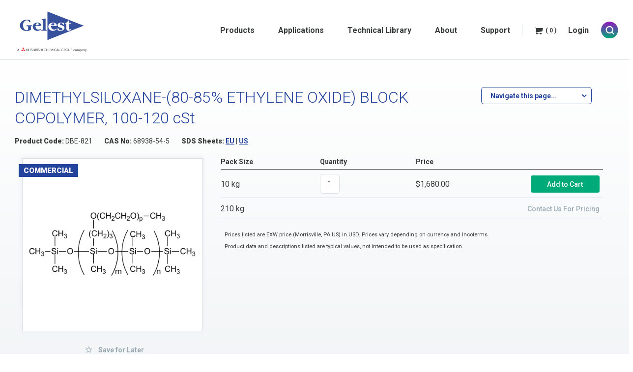

--- FILE ---
content_type: text/html; charset=UTF-8
request_url: https://www.gelest.com/product/DBE-821/
body_size: 357893
content:
<!DOCTYPE html>
<html lang="en">
<!--[if lt IE 7]> <html class="no-js lt-ie9 lt-ie8 lt-ie7"> <![endif]-->
<!--[if IE 7]> <html class="no-js lt-ie9 lt-ie8"> <![endif]-->
<!--[if IE 8]> <html class="no-js lt-ie9"> <![endif]-->
<!--[if gt IE 8]><!-->
<html class="no-js">
<!--<![endif]-->

<head>
	<meta charset="utf-8">
	<meta http-equiv="X-UA-Compatible" content="IE=edge">
<script type="text/javascript">
/* <![CDATA[ */
 var gform;gform||(document.addEventListener("gform_main_scripts_loaded",function(){gform.scriptsLoaded=!0}),window.addEventListener("DOMContentLoaded",function(){gform.domLoaded=!0}),gform={domLoaded:!1,scriptsLoaded:!1,initializeOnLoaded:function(o){gform.domLoaded&&gform.scriptsLoaded?o():!gform.domLoaded&&gform.scriptsLoaded?window.addEventListener("DOMContentLoaded",o):document.addEventListener("gform_main_scripts_loaded",o)},hooks:{action:{},filter:{}},addAction:function(o,n,r,t){gform.addHook("action",o,n,r,t)},addFilter:function(o,n,r,t){gform.addHook("filter",o,n,r,t)},doAction:function(o){gform.doHook("action",o,arguments)},applyFilters:function(o){return gform.doHook("filter",o,arguments)},removeAction:function(o,n){gform.removeHook("action",o,n)},removeFilter:function(o,n,r){gform.removeHook("filter",o,n,r)},addHook:function(o,n,r,t,i){null==gform.hooks[o][n]&&(gform.hooks[o][n]=[]);var e=gform.hooks[o][n];null==i&&(i=n+"_"+e.length),gform.hooks[o][n].push({tag:i,callable:r,priority:t=null==t?10:t})},doHook:function(n,o,r){var t;if(r=Array.prototype.slice.call(r,1),null!=gform.hooks[n][o]&&((o=gform.hooks[n][o]).sort(function(o,n){return o.priority-n.priority}),o.forEach(function(o){"function"!=typeof(t=o.callable)&&(t=window[t]),"action"==n?t.apply(null,r):r[0]=t.apply(null,r)})),"filter"==n)return r[0]},removeHook:function(o,n,t,i){var r;null!=gform.hooks[o][n]&&(r=(r=gform.hooks[o][n]).filter(function(o,n,r){return!!(null!=i&&i!=o.tag||null!=t&&t!=o.priority)}),gform.hooks[o][n]=r)}}); 
/* ]]> */
</script>


	<link rel="icon" href="https://www.gelest.com/wp-content/themes/tif-child-bootstrap/favicon.ico" type="image/x-icon" />
	<link rel="shortcut icon" href="https://www.gelest.com/wp-content/themes/tif-child-bootstrap/favicon.ico" type="image/x-icon" />
	<link rel="icon" href="https://www.gelest.com/wp-content/themes/tif-child-bootstrap/favicon.icns" sizes="128x128 512x512 8192x8192 32768x32768">

	<meta name="viewport" content="initial-scale=1, maximum-scale=1">
	<meta name="format-detection" content="telephone=no">
	<title>DIMETHYLSILOXANE-(80-85% ETHYLENE OXIDE) BLOCK COPOLYMER, 100-120 cSt  |  </title>
	<link rel="pingback" href="https://www.gelest.com/xmlrpc.php" />

	<link href='https://fonts.googleapis.com/css?family=Roboto:300,400,400italic,500,500italic,700,700italic,900,900italic' rel='stylesheet' type='text/css'>
	<link href='https://fonts.googleapis.com/css?family=Roboto+Condensed:300italic,300,400italic,400,700italic,700' rel='stylesheet' type='text/css'>

	<!-- HTML5 Shim and Respond.js IE8 support of HTML5 elements and media queries -->
	<!-- WARNING: Respond.js doesn't work if you view the page via file:// -->
	<!--[if lt IE 9]>
	<script src="https://www.gelest.com/wp-content/themes/tif-base/js/html5shiv/html5shiv.js" type="text/javascript"></script>
	<script src="https://www.gelest.com/wp-content/themes/tif-base/js/respond/respond.js" type="text/javascript"></script>
	<![endif]-->

<script>
      (function(d){
         var s = d.createElement("script");
         /* uncomment the following line to override default position*/
         s.setAttribute("data-position", 5);
         /* uncomment the following line to override default size (values: small, large)*/
         /* s.setAttribute("data-size", "large");*/
         /* uncomment the following line to override default language (e.g., fr, de, es, he, nl, etc.)*/
         /* s.setAttribute("data-language", "null");*/
         /* uncomment the following line to override color set via widget (e.g., #053f67)*/
         s.setAttribute("data-color", "#24439C");
         /* uncomment the following line to override type set via widget (1=person, 2=chair, 3=eye, 4=text)*/
         /* s.setAttribute("data-type", "1");*/
         /* s.setAttribute("data-statement_text:", "Our Accessibility Statement");*/
         /* s.setAttribute("data-statement_url", "http://www.example.com/accessibility";*/
         /* uncomment the following line to override support on mobile devices*/
         /* s.setAttribute("data-mobile", true);*/
         /* uncomment the following line to set custom trigger action for accessibility menu*/
         /* s.setAttribute("data-trigger", "triggerId")*/
         s.setAttribute("data-account", "V3TIPDoDT6");
         s.setAttribute("src", "https://cdn.userway.org/widget.js");
         (d.body || d.head).appendChild(s);})(document)
 </script>
	
		<script><!-- // --><![CDATA[
			var is_mobile = false;
		// ]]></script><meta name='robots' content='max-image-preview:large' />
	<style>img:is([sizes="auto" i], [sizes^="auto," i]) { contain-intrinsic-size: 3000px 1500px }</style>
	<link rel='dns-prefetch' href='//www.google.com' />
<link rel='dns-prefetch' href='//gelest-gpt-dashboard-c4f43b97345e.herokuapp.com' />
<link rel='dns-prefetch' href='//maps.google.com' />
<link rel='dns-prefetch' href='//maxcdn.bootstrapcdn.com' />
<link rel="alternate" type="application/rss+xml" title="Gelest, Inc. &raquo; DIMETHYLSILOXANE-(80-85% ETHYLENE OXIDE) BLOCK COPOLYMER, 100-120 cSt Comments Feed" href="https://www.gelest.com/product/DBE-821/feed/" />
<script type="text/javascript">
/* <![CDATA[ */
window._wpemojiSettings = {"baseUrl":"https:\/\/s.w.org\/images\/core\/emoji\/15.0.3\/72x72\/","ext":".png","svgUrl":"https:\/\/s.w.org\/images\/core\/emoji\/15.0.3\/svg\/","svgExt":".svg","source":{"concatemoji":"https:\/\/www.gelest.com\/wp-includes\/js\/wp-emoji-release.min.js?ver=6.7.2"}};
/*! This file is auto-generated */
!function(i,n){var o,s,e;function c(e){try{var t={supportTests:e,timestamp:(new Date).valueOf()};sessionStorage.setItem(o,JSON.stringify(t))}catch(e){}}function p(e,t,n){e.clearRect(0,0,e.canvas.width,e.canvas.height),e.fillText(t,0,0);var t=new Uint32Array(e.getImageData(0,0,e.canvas.width,e.canvas.height).data),r=(e.clearRect(0,0,e.canvas.width,e.canvas.height),e.fillText(n,0,0),new Uint32Array(e.getImageData(0,0,e.canvas.width,e.canvas.height).data));return t.every(function(e,t){return e===r[t]})}function u(e,t,n){switch(t){case"flag":return n(e,"\ud83c\udff3\ufe0f\u200d\u26a7\ufe0f","\ud83c\udff3\ufe0f\u200b\u26a7\ufe0f")?!1:!n(e,"\ud83c\uddfa\ud83c\uddf3","\ud83c\uddfa\u200b\ud83c\uddf3")&&!n(e,"\ud83c\udff4\udb40\udc67\udb40\udc62\udb40\udc65\udb40\udc6e\udb40\udc67\udb40\udc7f","\ud83c\udff4\u200b\udb40\udc67\u200b\udb40\udc62\u200b\udb40\udc65\u200b\udb40\udc6e\u200b\udb40\udc67\u200b\udb40\udc7f");case"emoji":return!n(e,"\ud83d\udc26\u200d\u2b1b","\ud83d\udc26\u200b\u2b1b")}return!1}function f(e,t,n){var r="undefined"!=typeof WorkerGlobalScope&&self instanceof WorkerGlobalScope?new OffscreenCanvas(300,150):i.createElement("canvas"),a=r.getContext("2d",{willReadFrequently:!0}),o=(a.textBaseline="top",a.font="600 32px Arial",{});return e.forEach(function(e){o[e]=t(a,e,n)}),o}function t(e){var t=i.createElement("script");t.src=e,t.defer=!0,i.head.appendChild(t)}"undefined"!=typeof Promise&&(o="wpEmojiSettingsSupports",s=["flag","emoji"],n.supports={everything:!0,everythingExceptFlag:!0},e=new Promise(function(e){i.addEventListener("DOMContentLoaded",e,{once:!0})}),new Promise(function(t){var n=function(){try{var e=JSON.parse(sessionStorage.getItem(o));if("object"==typeof e&&"number"==typeof e.timestamp&&(new Date).valueOf()<e.timestamp+604800&&"object"==typeof e.supportTests)return e.supportTests}catch(e){}return null}();if(!n){if("undefined"!=typeof Worker&&"undefined"!=typeof OffscreenCanvas&&"undefined"!=typeof URL&&URL.createObjectURL&&"undefined"!=typeof Blob)try{var e="postMessage("+f.toString()+"("+[JSON.stringify(s),u.toString(),p.toString()].join(",")+"));",r=new Blob([e],{type:"text/javascript"}),a=new Worker(URL.createObjectURL(r),{name:"wpTestEmojiSupports"});return void(a.onmessage=function(e){c(n=e.data),a.terminate(),t(n)})}catch(e){}c(n=f(s,u,p))}t(n)}).then(function(e){for(var t in e)n.supports[t]=e[t],n.supports.everything=n.supports.everything&&n.supports[t],"flag"!==t&&(n.supports.everythingExceptFlag=n.supports.everythingExceptFlag&&n.supports[t]);n.supports.everythingExceptFlag=n.supports.everythingExceptFlag&&!n.supports.flag,n.DOMReady=!1,n.readyCallback=function(){n.DOMReady=!0}}).then(function(){return e}).then(function(){var e;n.supports.everything||(n.readyCallback(),(e=n.source||{}).concatemoji?t(e.concatemoji):e.wpemoji&&e.twemoji&&(t(e.twemoji),t(e.wpemoji)))}))}((window,document),window._wpemojiSettings);
/* ]]> */
</script>
<style id='wp-emoji-styles-inline-css' type='text/css'>

	img.wp-smiley, img.emoji {
		display: inline !important;
		border: none !important;
		box-shadow: none !important;
		height: 1em !important;
		width: 1em !important;
		margin: 0 0.07em !important;
		vertical-align: -0.1em !important;
		background: none !important;
		padding: 0 !important;
	}
</style>
<link rel='stylesheet' id='wp-block-library-css' href='https://www.gelest.com/wp-includes/css/dist/block-library/style.min.css?ver=6.7.2' type='text/css' media='all' />
<link rel='stylesheet' id='wc-block-style-css' href='https://www.gelest.com/wp-content/plugins/woocommerce/packages/woocommerce-blocks/build/style.css?ver=2.5.16' type='text/css' media='all' />
<style id='classic-theme-styles-inline-css' type='text/css'>
/*! This file is auto-generated */
.wp-block-button__link{color:#fff;background-color:#32373c;border-radius:9999px;box-shadow:none;text-decoration:none;padding:calc(.667em + 2px) calc(1.333em + 2px);font-size:1.125em}.wp-block-file__button{background:#32373c;color:#fff;text-decoration:none}
</style>
<style id='global-styles-inline-css' type='text/css'>
:root{--wp--preset--aspect-ratio--square: 1;--wp--preset--aspect-ratio--4-3: 4/3;--wp--preset--aspect-ratio--3-4: 3/4;--wp--preset--aspect-ratio--3-2: 3/2;--wp--preset--aspect-ratio--2-3: 2/3;--wp--preset--aspect-ratio--16-9: 16/9;--wp--preset--aspect-ratio--9-16: 9/16;--wp--preset--color--black: #000000;--wp--preset--color--cyan-bluish-gray: #abb8c3;--wp--preset--color--white: #ffffff;--wp--preset--color--pale-pink: #f78da7;--wp--preset--color--vivid-red: #cf2e2e;--wp--preset--color--luminous-vivid-orange: #ff6900;--wp--preset--color--luminous-vivid-amber: #fcb900;--wp--preset--color--light-green-cyan: #7bdcb5;--wp--preset--color--vivid-green-cyan: #00d084;--wp--preset--color--pale-cyan-blue: #8ed1fc;--wp--preset--color--vivid-cyan-blue: #0693e3;--wp--preset--color--vivid-purple: #9b51e0;--wp--preset--gradient--vivid-cyan-blue-to-vivid-purple: linear-gradient(135deg,rgba(6,147,227,1) 0%,rgb(155,81,224) 100%);--wp--preset--gradient--light-green-cyan-to-vivid-green-cyan: linear-gradient(135deg,rgb(122,220,180) 0%,rgb(0,208,130) 100%);--wp--preset--gradient--luminous-vivid-amber-to-luminous-vivid-orange: linear-gradient(135deg,rgba(252,185,0,1) 0%,rgba(255,105,0,1) 100%);--wp--preset--gradient--luminous-vivid-orange-to-vivid-red: linear-gradient(135deg,rgba(255,105,0,1) 0%,rgb(207,46,46) 100%);--wp--preset--gradient--very-light-gray-to-cyan-bluish-gray: linear-gradient(135deg,rgb(238,238,238) 0%,rgb(169,184,195) 100%);--wp--preset--gradient--cool-to-warm-spectrum: linear-gradient(135deg,rgb(74,234,220) 0%,rgb(151,120,209) 20%,rgb(207,42,186) 40%,rgb(238,44,130) 60%,rgb(251,105,98) 80%,rgb(254,248,76) 100%);--wp--preset--gradient--blush-light-purple: linear-gradient(135deg,rgb(255,206,236) 0%,rgb(152,150,240) 100%);--wp--preset--gradient--blush-bordeaux: linear-gradient(135deg,rgb(254,205,165) 0%,rgb(254,45,45) 50%,rgb(107,0,62) 100%);--wp--preset--gradient--luminous-dusk: linear-gradient(135deg,rgb(255,203,112) 0%,rgb(199,81,192) 50%,rgb(65,88,208) 100%);--wp--preset--gradient--pale-ocean: linear-gradient(135deg,rgb(255,245,203) 0%,rgb(182,227,212) 50%,rgb(51,167,181) 100%);--wp--preset--gradient--electric-grass: linear-gradient(135deg,rgb(202,248,128) 0%,rgb(113,206,126) 100%);--wp--preset--gradient--midnight: linear-gradient(135deg,rgb(2,3,129) 0%,rgb(40,116,252) 100%);--wp--preset--font-size--small: 13px;--wp--preset--font-size--medium: 20px;--wp--preset--font-size--large: 36px;--wp--preset--font-size--x-large: 42px;--wp--preset--spacing--20: 0.44rem;--wp--preset--spacing--30: 0.67rem;--wp--preset--spacing--40: 1rem;--wp--preset--spacing--50: 1.5rem;--wp--preset--spacing--60: 2.25rem;--wp--preset--spacing--70: 3.38rem;--wp--preset--spacing--80: 5.06rem;--wp--preset--shadow--natural: 6px 6px 9px rgba(0, 0, 0, 0.2);--wp--preset--shadow--deep: 12px 12px 50px rgba(0, 0, 0, 0.4);--wp--preset--shadow--sharp: 6px 6px 0px rgba(0, 0, 0, 0.2);--wp--preset--shadow--outlined: 6px 6px 0px -3px rgba(255, 255, 255, 1), 6px 6px rgba(0, 0, 0, 1);--wp--preset--shadow--crisp: 6px 6px 0px rgba(0, 0, 0, 1);}:where(.is-layout-flex){gap: 0.5em;}:where(.is-layout-grid){gap: 0.5em;}body .is-layout-flex{display: flex;}.is-layout-flex{flex-wrap: wrap;align-items: center;}.is-layout-flex > :is(*, div){margin: 0;}body .is-layout-grid{display: grid;}.is-layout-grid > :is(*, div){margin: 0;}:where(.wp-block-columns.is-layout-flex){gap: 2em;}:where(.wp-block-columns.is-layout-grid){gap: 2em;}:where(.wp-block-post-template.is-layout-flex){gap: 1.25em;}:where(.wp-block-post-template.is-layout-grid){gap: 1.25em;}.has-black-color{color: var(--wp--preset--color--black) !important;}.has-cyan-bluish-gray-color{color: var(--wp--preset--color--cyan-bluish-gray) !important;}.has-white-color{color: var(--wp--preset--color--white) !important;}.has-pale-pink-color{color: var(--wp--preset--color--pale-pink) !important;}.has-vivid-red-color{color: var(--wp--preset--color--vivid-red) !important;}.has-luminous-vivid-orange-color{color: var(--wp--preset--color--luminous-vivid-orange) !important;}.has-luminous-vivid-amber-color{color: var(--wp--preset--color--luminous-vivid-amber) !important;}.has-light-green-cyan-color{color: var(--wp--preset--color--light-green-cyan) !important;}.has-vivid-green-cyan-color{color: var(--wp--preset--color--vivid-green-cyan) !important;}.has-pale-cyan-blue-color{color: var(--wp--preset--color--pale-cyan-blue) !important;}.has-vivid-cyan-blue-color{color: var(--wp--preset--color--vivid-cyan-blue) !important;}.has-vivid-purple-color{color: var(--wp--preset--color--vivid-purple) !important;}.has-black-background-color{background-color: var(--wp--preset--color--black) !important;}.has-cyan-bluish-gray-background-color{background-color: var(--wp--preset--color--cyan-bluish-gray) !important;}.has-white-background-color{background-color: var(--wp--preset--color--white) !important;}.has-pale-pink-background-color{background-color: var(--wp--preset--color--pale-pink) !important;}.has-vivid-red-background-color{background-color: var(--wp--preset--color--vivid-red) !important;}.has-luminous-vivid-orange-background-color{background-color: var(--wp--preset--color--luminous-vivid-orange) !important;}.has-luminous-vivid-amber-background-color{background-color: var(--wp--preset--color--luminous-vivid-amber) !important;}.has-light-green-cyan-background-color{background-color: var(--wp--preset--color--light-green-cyan) !important;}.has-vivid-green-cyan-background-color{background-color: var(--wp--preset--color--vivid-green-cyan) !important;}.has-pale-cyan-blue-background-color{background-color: var(--wp--preset--color--pale-cyan-blue) !important;}.has-vivid-cyan-blue-background-color{background-color: var(--wp--preset--color--vivid-cyan-blue) !important;}.has-vivid-purple-background-color{background-color: var(--wp--preset--color--vivid-purple) !important;}.has-black-border-color{border-color: var(--wp--preset--color--black) !important;}.has-cyan-bluish-gray-border-color{border-color: var(--wp--preset--color--cyan-bluish-gray) !important;}.has-white-border-color{border-color: var(--wp--preset--color--white) !important;}.has-pale-pink-border-color{border-color: var(--wp--preset--color--pale-pink) !important;}.has-vivid-red-border-color{border-color: var(--wp--preset--color--vivid-red) !important;}.has-luminous-vivid-orange-border-color{border-color: var(--wp--preset--color--luminous-vivid-orange) !important;}.has-luminous-vivid-amber-border-color{border-color: var(--wp--preset--color--luminous-vivid-amber) !important;}.has-light-green-cyan-border-color{border-color: var(--wp--preset--color--light-green-cyan) !important;}.has-vivid-green-cyan-border-color{border-color: var(--wp--preset--color--vivid-green-cyan) !important;}.has-pale-cyan-blue-border-color{border-color: var(--wp--preset--color--pale-cyan-blue) !important;}.has-vivid-cyan-blue-border-color{border-color: var(--wp--preset--color--vivid-cyan-blue) !important;}.has-vivid-purple-border-color{border-color: var(--wp--preset--color--vivid-purple) !important;}.has-vivid-cyan-blue-to-vivid-purple-gradient-background{background: var(--wp--preset--gradient--vivid-cyan-blue-to-vivid-purple) !important;}.has-light-green-cyan-to-vivid-green-cyan-gradient-background{background: var(--wp--preset--gradient--light-green-cyan-to-vivid-green-cyan) !important;}.has-luminous-vivid-amber-to-luminous-vivid-orange-gradient-background{background: var(--wp--preset--gradient--luminous-vivid-amber-to-luminous-vivid-orange) !important;}.has-luminous-vivid-orange-to-vivid-red-gradient-background{background: var(--wp--preset--gradient--luminous-vivid-orange-to-vivid-red) !important;}.has-very-light-gray-to-cyan-bluish-gray-gradient-background{background: var(--wp--preset--gradient--very-light-gray-to-cyan-bluish-gray) !important;}.has-cool-to-warm-spectrum-gradient-background{background: var(--wp--preset--gradient--cool-to-warm-spectrum) !important;}.has-blush-light-purple-gradient-background{background: var(--wp--preset--gradient--blush-light-purple) !important;}.has-blush-bordeaux-gradient-background{background: var(--wp--preset--gradient--blush-bordeaux) !important;}.has-luminous-dusk-gradient-background{background: var(--wp--preset--gradient--luminous-dusk) !important;}.has-pale-ocean-gradient-background{background: var(--wp--preset--gradient--pale-ocean) !important;}.has-electric-grass-gradient-background{background: var(--wp--preset--gradient--electric-grass) !important;}.has-midnight-gradient-background{background: var(--wp--preset--gradient--midnight) !important;}.has-small-font-size{font-size: var(--wp--preset--font-size--small) !important;}.has-medium-font-size{font-size: var(--wp--preset--font-size--medium) !important;}.has-large-font-size{font-size: var(--wp--preset--font-size--large) !important;}.has-x-large-font-size{font-size: var(--wp--preset--font-size--x-large) !important;}
:where(.wp-block-post-template.is-layout-flex){gap: 1.25em;}:where(.wp-block-post-template.is-layout-grid){gap: 1.25em;}
:where(.wp-block-columns.is-layout-flex){gap: 2em;}:where(.wp-block-columns.is-layout-grid){gap: 2em;}
:root :where(.wp-block-pullquote){font-size: 1.5em;line-height: 1.6;}
</style>
<link rel='stylesheet' id='style-qaptcha-css' href='https://www.gelest.com/wp-content/themes/tif-child-bootstrap/css/QapTcha.jquery.css?ver=6.7.2' type='text/css' media='all' />
<link rel='stylesheet' id='contact-form-7-css' href='https://www.gelest.com/wp-content/plugins/contact-form-7/includes/css/styles.css?ver=5.3.2' type='text/css' media='all' />
<link rel='stylesheet' id='style-dcom-frontend-css' href='https://www.gelest.com/wp-content/plugins/woocommerce-deacom-integration/assets/frontend/css/style.css?ver=1.0' type='text/css' media='all' />
<link rel='stylesheet' id='woocommerce-layout-css' href='https://www.gelest.com/wp-content/plugins/woocommerce/assets/css/woocommerce-layout.css?ver=4.2.3' type='text/css' media='all' />
<link rel='stylesheet' id='woocommerce-smallscreen-css' href='https://www.gelest.com/wp-content/plugins/woocommerce/assets/css/woocommerce-smallscreen.css?ver=4.2.3' type='text/css' media='only screen and (max-width: 768px)' />
<link rel='stylesheet' id='woocommerce-general-css' href='https://www.gelest.com/wp-content/plugins/woocommerce/assets/css/woocommerce.css?ver=4.2.3' type='text/css' media='all' />
<style id='woocommerce-inline-inline-css' type='text/css'>
.woocommerce form .form-row .required { visibility: visible; }
</style>
<link rel='stylesheet' id='style-fontawesome-css' href='//maxcdn.bootstrapcdn.com/font-awesome/4.3.0/css/font-awesome.min.css?ver=6.7.2' type='text/css' media='all' />
<link rel='stylesheet' id='style-hamburgers-css' href='https://www.gelest.com/wp-content/themes/tif-child-bootstrap/css/hamburgers.min.css?ver=6.7.2' type='text/css' media='all' />
<link rel='stylesheet' id='swipercssbundle-css' href='https://www.gelest.com/wp-content/themes/tif-child-bootstrap/css/swiper-bundle.min.css?ver=6.4.11' type='text/css' media='all' />
<link rel='stylesheet' id='gforms_reset_css-css' href='https://www.gelest.com/wp-content/plugins/gravityforms/legacy/css/formreset.min.css?ver=2.6.6' type='text/css' media='all' />
<link rel='stylesheet' id='gforms_formsmain_css-css' href='https://www.gelest.com/wp-content/plugins/gravityforms/legacy/css/formsmain.min.css?ver=2.6.6' type='text/css' media='all' />
<link rel='stylesheet' id='gforms_ready_class_css-css' href='https://www.gelest.com/wp-content/plugins/gravityforms/legacy/css/readyclass.min.css?ver=2.6.6' type='text/css' media='all' />
<link rel='stylesheet' id='gforms_browsers_css-css' href='https://www.gelest.com/wp-content/plugins/gravityforms/legacy/css/browsers.min.css?ver=2.6.6' type='text/css' media='all' />
<link rel='stylesheet' id='style-slick-css' href='https://www.gelest.com/wp-content/themes/tif-child-bootstrap/landing/css/slick.min.css?ver=6.7.2' type='text/css' media='all' />
<link rel='stylesheet' id='style-bs-result-css' href='https://www.gelest.com/wp-content/themes/tif-child-bootstrap/css/result.css?ver=1767710765' type='text/css' media='all' />
<link rel='stylesheet' id='font-awesome-backup-css' href='//maxcdn.bootstrapcdn.com/font-awesome/4.3.0/css/font-awesome.min.css?ver=6.7.2' type='text/css' media='all' />
<link rel='stylesheet' id='jsme-style-css' href='https://www.gelest.com/wp-content/themes/tif-child-bootstrap/js/jsme/jsa.css?ver=6.7.2' type='text/css' media='all' />
<link rel='stylesheet' id='style-style-css' href='https://www.gelest.com/wp-content/themes/tif-child-bootstrap/style.css?ver=6.7.2' type='text/css' media='all' />
<script>if (document.location.protocol != "https:") {document.location = document.URL.replace(/^http:/i, "https:");}</script><script type="text/javascript" src="https://www.gelest.com/wp-content/themes/tif-child-bootstrap/js/required/jquery.min.js?ver=3.0.0" id="jquery-js"></script>
<script type="text/javascript" src="https://www.gelest.com/wp-content/themes/tif-child-bootstrap/js/required/popper.min.js?ver=6.7.2" id="script-popper-js"></script>
<script type="text/javascript" src="https://www.gelest.com/wp-content/themes/tif-child-bootstrap/js/required/bootstrap.min.js?ver=6.7.2" id="script-bootstrap-js"></script>
<script type="text/javascript" src="https://www.gelest.com/wp-content/themes/tif-child-bootstrap/js/swiper-bundle.min.js?ver=6.4.11" id="swiperjsbundle-js"></script>
<script type="text/javascript" id="gelest_gpt-js-extra">
/* <![CDATA[ */
var GELEST_GPT = {"logged_in":"","deacom_id":"0","wordpress_id":"0","email":null};
/* ]]> */
</script>
<script type="text/javascript" src="https://gelest-gpt-dashboard-c4f43b97345e.herokuapp.com/static/index.js?ver=0.0.1" id="gelest_gpt-js" async="async" data-wp-strategy="async"></script>
<script type="text/javascript" src="https://gelest-gpt-dashboard-c4f43b97345e.herokuapp.com/static/gelest-attribute-tool.js?ver=1.0" id="gelest-attribute-tool-js" async="async" data-wp-strategy="async"></script>
<script type="text/javascript" src="https://www.gelest.com/wp-content/themes/tif-child-bootstrap/js/js-cookie/src/js.cookie.js?ver=6.7.2" id="script-js-cookie-js"></script>
<script type="text/javascript" src="https://www.gelest.com/wp-content/themes/tif-child-bootstrap/js/product.js?ver=6.7.2" id="script-product-js"></script>
<script type="text/javascript" src="https://www.gelest.com/wp-content/themes/tif-child-bootstrap/js/product-loop.js?ver=6.7.2" id="script-product-loop-js"></script>
<script type="text/javascript" src="https://www.gelest.com/wp-content/themes/tif-child-bootstrap/js/tools/calc.js?ver=6.7.2" id="silane-calc-js"></script>
<script type="text/javascript" src="https://www.gelest.com/wp-content/themes/tif-child-bootstrap/js/jquery.touchSwipe.min.js?ver=6.7.2" id="touchswipe-js"></script>
<script type="text/javascript" src="https://www.gelest.com/wp-content/themes/tif-child-bootstrap/js/jquery-scrolltofixed-min.js?ver=6.7.2" id="scrolltofixed-js"></script>
<script type="text/javascript" src="https://www.gelest.com/wp-content/themes/tif-child-bootstrap/mobile-menu/mobile-menu.js?ver=1652230629" id="script-mobile-menu-js"></script>
<script type="text/javascript" id="script-app-js-extra">
/* <![CDATA[ */
var GELEST_App = {"account_registration_template":"","ajax_url":"\/wp-admin\/admin-ajax.php","save_for_later_nonce":"2e8ee32115"};
/* ]]> */
</script>
<script type="text/javascript" src="https://www.gelest.com/wp-content/themes/tif-child-bootstrap/js/app.js?ver=1767710765" id="script-app-js"></script>
<script type="text/javascript" src="//maps.google.com/maps/api/js?key=AIzaSyALFffgZ4ijn7S7ywFZftMQeQnBmNTbDbs&amp;ver=6.7.2" id="google-map-api-script-js"></script>
<script type="text/javascript" id="script-gelest-locations-map-js-extra">
/* <![CDATA[ */
var GELEST_Map = {"ajax_url":"\/wp-admin\/admin-ajax.php","locations_json":{"24083":{"title":"AZmax Co. Ltd. Japan","location":{"address":"Tokyo, Japan","lat":"35.6894875","lng":"139.69170639999993"},"partners_color":"purple","email":"sales@azmax.co.jp","phone":"+81-3-6661-1090","description":"<p>Gelest, Inc. has been represented in Japan since 1993 by AZmax Co. Ltd., (www.azmax.co.jp) which serves the chemical research community in Japan. AZmax is staffed with 21 professionals along with a strong support staff that has dealt with the Japanese chemical community for over 15 years with particular expertise in the fields of silanes, silicones and metal-organics. The key personnel are:<\/p>\n<p><strong>Katsuya Yamazaki<\/strong>, President<\/p>\n<p><strong>Kazuyuki Ouchi, Kaori Matsuda, Hironobu Yoshida,<\/strong><\/p>\n<p><strong>Takanori Kuwabara, Naoya Takagi,<\/strong><\/p>\n<p><strong>Wildermuth Gregory Scott,<\/strong>\u00a0Customer Service<\/p>\n<p><strong><a href=\"http:\/\/www.azmax.co.jp\/\" target=\"_blank\">www.azmax.co.jp<\/a><\/strong><\/p>\n","logo":"https:\/\/www.gelest.com\/wp-content\/uploads\/AZMax.jpg"},"24074":{"title":"Gautavik International","location":{"address":"Office No 1 & 2 Bhavana Palace  Sector 21 Plot No 46 & 47  Near Gamdevi Mandir Ghansoli  Navi Mumbai 400701 India","lat":"19.1102949","lng":"72.84096929999998"},"partners_color":"purple","email":"vasantiyadav@yahoo.co.in","phone":"0091 9619190510","description":"<p>Gautavik International, a Mumbai-based company headed by Dr. Vasanti Yadav, successfully serves the high-technology sectors in India. Gautavik is the exclusive distributor of Gelest\u2019s complete line of silane, metal-organics and silicone products for advanced technology applications in Aerospace, Coating, Composite, Adhesive and Sealant, Pharmaceutical, Cosmetic, Bioscience, Dental, Medical Device and Agricultural industries serving India. Gautavik has well established logistics and a technically trained staff with the ability to service diverse customer requirements.<\/p>\n","logo":"https:\/\/www.gelest.com\/wp-content\/uploads\/gautavik-logo.jpg"},"78043":{"title":"Gelest Inc. (Glen Rock, PA)","location":{"address":"","lat":"39.81891988066408","lng":"-76.68701648712158"},"partners_color":"blue","email":"acrylates@gelest.com","phone":"Tel : +1 (717) 227-1774","description":"<div data-canvas-width=\"595.4000000000002\">\n<p>Opened in 2000, the Glen Rock, PA, USA site is comprised of manufacturing, warehousing, and R&amp;D support for the BIMAX\u00ae line of acrylate and specialty monomers.<\/p>\n<\/div>\n","logo":"https:\/\/www.gelest.com\/wp-content\/uploads\/GelestLogo.svg"},"26304":{"title":"Gelest Inc. (Progress Dr.)","location":{"address":"1 Progress Dr, Morrisville, PA 19067, United States","lat":"40.171996","lng":"-74.76985589999998"},"partners_color":"blue","email":"info@gelest.com","phone":"(215) 547-1015","description":"<p>Gelest, Inc., headquartered in Morrisville, PA, USA, was founded in 1991 to serve the advanced technology applications markets and is recognized worldwide as an innovator, manufacturer and supplier of Organo-Silicon and Metal-Organic materials for commercial production and R&amp;D support.<\/p>\n","logo":"https:\/\/www.gelest.com\/wp-content\/uploads\/GelestLogo.svg"},"24092":{"title":"Gelest Inc. (Steel Rd.)","location":{"address":"11 Steel Rd E, Morrisville, PA 19067, United States","lat":"40.1764059","lng":"-74.76622220000002"},"partners_color":"blue","email":"info@gelest.com","phone":"(215) 547-1015","description":"<p>Gelest, Inc., headquartered in Morrisville, PA, USA, was founded in 1991 to serve the advanced technology applications markets and is recognized worldwide as an innovator, manufacturer and supplier of Organo-Silicon and Metal-Organic materials for commercial production and R&amp;D support.<\/p>\n","logo":"https:\/\/www.gelest.com\/wp-content\/uploads\/GelestLogo.svg"},"24085":{"title":"Gulf Chemical Singapore","location":{"address":"Gulf Chemical (S) Pte Ltd 39 Jalan Pemimpin  Tai Lee Industrila Building #04-03  Singapore 577182 , Singapore","lat":"1.349312","lng":"103.84109999999998"},"partners_color":"purple","email":"csr@gulfchem.com.sg","phone":"Tel: +65-6358-3185  |  Fax: +65-6353-2542 ","description":"<p>Gulf Chemical Private Limited is the exclusive distributor in Southeast Asia for the complete line of Gelest Silane, Metal-Organic and Silicone products, serving Singapore, Malaysia, Thailand, the Philippines, Indonesia, Brunei and Vietnam. Gulf Chemical has well established logistics and a technically trained staff with the ability to service diverse customer requirements.<\/p>\n<p><strong>Lauren Li<\/strong>, Marketing Director<br \/>\nEmail: <strong><a href=\"mailto:lauren.li@gulfchem.com.sg\" target=\"_top\">lauren.li@gulfchem.com.sg<\/a><\/strong><br \/>\nTel: 65-9199 5088 <\/p>\n<p><strong>CY Lim<\/strong>, Customer Service Representative<br \/>\nEmail: <strong><a href=\"mailto:csr@gulfchem.com.sg\" target=\"_top\">csr@gulfchem.com.sg <\/a><\/strong><br \/>\nTel: 65-6358 3185 <\/p>\n<p><strong>PC Cheng<\/strong>, Customer Service Representative<br \/>\nEmail: <strong><a href=\"mailto:service@gulfchem.com.sg\" target=\"_top\">service@gulfchem.com.sg<\/a><\/strong><br \/>\nTel: 65-6358 3185<\/p>\n","logo":"https:\/\/www.gelest.com\/wp-content\/uploads\/GulfChemical.jpg"},"25485":{"title":"Kelly Chemical Corporation","location":{"address":"9F, No.155, Sec.1, Keelung Rd, Taipei, Taiwan","lat":"25.0329694","lng":"121.56541770000001"},"partners_color":"purple","email":"chem@kellychemical.com","phone":"Tel : +886-2-27621985 | Fax: +886-2-27532400","description":"<p>Kelly Chemical Corporation is the exclusive distributor for Commercial Products (TAIWAN &#038; CHINA), exclusive distributor for Research Products (TAIWAN) and non-exclusive distributor for Research Products (CHINA) sold into the Specialty Coatings Markets for the complete line of Gelest Silane, Metal-Organic and Silicone Products. Kelly Chemical has well established logistics and a technically trained staff with the ability to service diverse customer requirements.<\/p>\n","logo":"https:\/\/www.gelest.com\/wp-content\/uploads\/Kelly_Logo.jpg"},"24087":{"title":"Meryer Chemical Tech","location":{"address":"3636 Jiangcheng Road, Minhang, Shanghai, China","lat":"31.004714","lng":"121.36979100000008"},"partners_color":"purple","email":"pur02@meryer.com","phone":"Tel: +86-(0)-21-61259170   |  Fax: +86-(0)-21-61259169","description":"<p>Meryer Chemical Technology Shanghai Company is the exclusive distributor for Commercial and Research Products sold into Pharmaceutical and Separation Sciences and non-exclusive distributor for Research Products sold into Specialty Coating Markets for the complete line of Gelest Silane, Metal-Organic and Silicone Products, serving China, including Hong Kong and Macao. Meryer Chemical has well established logistics and a technically trained staff with the ability to service diverse customer requirements.<\/p>\n<p><strong><a href=\"http:\/\/www.meryer.com\/\" target=_blank\">www.meryer.com<\/a><\/strong><\/p>\n","logo":"https:\/\/www.gelest.com\/wp-content\/uploads\/Meryer.jpg"},"25781":{"title":"Paradigm Science Inc","location":{"address":"67 Beaver Ave, Annandale, NJ 08801, United States","lat":"40.63953300000001","lng":"-74.88408199999998"},"partners_color":"green","email":"sales@paradigmscience.com","phone":"(908) 238-0204","description":"<p>Paradigm Science Inc is a small manufacturer and supplier of unique specialty ingredients for the Cosmetics and Personal Care Industries worldwide since 2003.  Our range of eco-friendly, non-animal derived products have been carefully selected based on performance, environmental sustainability, and value, so that we, along with our partners are able to provide customers with inventive technical ingredients that will make them most competitive in their respective marketplace.<\/p>\n","logo":"https:\/\/www.gelest.com\/wp-content\/uploads\/prardigigm.png"},"25788":{"title":"Shinwoo ICT CO., LTD.","location":{"address":"Korea, Anyang-si, Gyeonggi-do 431-060, South Korea","lat":"37.40221690000001","lng":"126.95948040000007"},"partners_color":"green","email":"shinwoo@shinwooict.com","phone":"82-31-423-4545","description":"<p>Shinwoo is a leading engineering company in Korea, aiming at a balanced growth between environment and economy.<\/p>\n","logo":"https:\/\/www.gelest.com\/wp-content\/uploads\/shinwoo.png"}},"theme_url":"https:\/\/www.gelest.com\/wp-content\/themes\/tif-child-bootstrap"};
/* ]]> */
</script>
<script type="text/javascript" src="https://www.gelest.com/wp-content/themes/tif-child-bootstrap/js/gelest-locations-map.js?ver=1.0" id="script-gelest-locations-map-js"></script>
<script type="text/javascript" defer='defer' src="https://www.gelest.com/wp-content/plugins/gravityforms/js/jquery.json.min.js?ver=2.6.6" id="gform_json-js"></script>
<script type="text/javascript" id="gform_gravityforms-js-extra">
/* <![CDATA[ */
var gf_global = {"gf_currency_config":{"name":"U.S. Dollar","symbol_left":"$","symbol_right":"","symbol_padding":"","thousand_separator":",","decimal_separator":".","decimals":2,"code":"USD"},"base_url":"https:\/\/www.gelest.com\/wp-content\/plugins\/gravityforms","number_formats":[],"spinnerUrl":"https:\/\/www.gelest.com\/wp-content\/plugins\/gravityforms\/images\/spinner.svg","strings":{"newRowAdded":"New row added.","rowRemoved":"Row removed","formSaved":"The form has been saved.  The content contains the link to return and complete the form."}};
var gform_i18n = {"datepicker":{"days":{"monday":"Mon","tuesday":"Tue","wednesday":"Wed","thursday":"Thu","friday":"Fri","saturday":"Sat","sunday":"Sun"},"months":{"january":"January","february":"February","march":"March","april":"April","may":"May","june":"June","july":"July","august":"August","september":"September","october":"October","november":"November","december":"December"},"firstDay":0,"iconText":"Select date"}};
var gf_legacy_multi = {"14":"1"};
var gform_gravityforms = {"strings":{"invalid_file_extension":"This type of file is not allowed. Must be one of the following:","delete_file":"Delete this file","in_progress":"in progress","file_exceeds_limit":"File exceeds size limit","illegal_extension":"This type of file is not allowed.","max_reached":"Maximum number of files reached","unknown_error":"There was a problem while saving the file on the server","currently_uploading":"Please wait for the uploading to complete","cancel":"Cancel","cancel_upload":"Cancel this upload","cancelled":"Cancelled"},"vars":{"images_url":"https:\/\/www.gelest.com\/wp-content\/plugins\/gravityforms\/images"}};
/* ]]> */
</script>
<script type="text/javascript" id="gform_gravityforms-js-before">
/* <![CDATA[ */

/* ]]> */
</script>
<script type="text/javascript" defer='defer' src="https://www.gelest.com/wp-content/plugins/gravityforms/js/gravityforms.min.js?ver=2.6.6" id="gform_gravityforms-js"></script>
<script type="text/javascript" src="https://www.gelest.com/wp-content/themes/tif-child-bootstrap/landing/js/jquery.slick.min.js?ver=6.7.2" id="script-slick-js"></script>
<script type="text/javascript" src="https://www.gelest.com/wp-content/themes/tif-child-bootstrap/js/jsme/jsme.nocache.js?ver=6.7.2" id="jsme-js"></script>
<script type="text/javascript" src="https://www.gelest.com/wp-content/themes/tif-child-bootstrap/js/jsme/jsme.js?ver=6.7.2" id="script-jsme-js"></script>
<script type="text/javascript" id="ajax-test-js-extra">
/* <![CDATA[ */
var the_ajax_script = {"ajaxurl":"https:\/\/www.gelest.com\/wp-admin\/admin-ajax.php"};
/* ]]> */
</script>
<script type="text/javascript" src="https://www.gelest.com/wp-content/plugins/google-site-verification-using-meta-tag//verification.js?ver=6.7.2" id="ajax-test-js"></script>
<link rel="https://api.w.org/" href="https://www.gelest.com/wp-json/" /><link rel="alternate" title="JSON" type="application/json" href="https://www.gelest.com/wp-json/wp/v2/product/2959" /><link rel="EditURI" type="application/rsd+xml" title="RSD" href="https://www.gelest.com/xmlrpc.php?rsd" />
<meta name="generator" content="WordPress 6.7.2" />
<meta name="generator" content="WooCommerce 4.2.3" />
<link rel="canonical" href="https://www.gelest.com/product/DBE-821/" />
<link rel='shortlink' href='https://www.gelest.com/?p=2959' />
<link rel="alternate" title="oEmbed (JSON)" type="application/json+oembed" href="https://www.gelest.com/wp-json/oembed/1.0/embed?url=https%3A%2F%2Fwww.gelest.com%2Fproduct%2FDBE-821%2F" />
<link rel="alternate" title="oEmbed (XML)" type="text/xml+oembed" href="https://www.gelest.com/wp-json/oembed/1.0/embed?url=https%3A%2F%2Fwww.gelest.com%2Fproduct%2FDBE-821%2F&#038;format=xml" />
<style type='text/css'>
			iframe{
				max-width: 100%;
				border: 0px;
			}
		</style>	<noscript><style>.woocommerce-product-gallery{ opacity: 1 !important; }</style></noscript>
			<style>
			.algolia-search-highlight {
				background-color: #fffbcc;
				border-radius: 2px;
				font-style: normal;
			}
		</style>
		<!--
Plugin: Google meta tag Site Verification Plugin
Tracking Code.

-->

<meta name="google-site-verification" content="db-oyH47EPFfDYtFUiNPLVsDEYNt3RG4WaEZI-rofV0"/>
	<!-- Analytics Code -->
	<!-- Google Tag Manager -->
	<script>
		(function(w, d, s, l, i) {
			w[l] = w[l] || [];
			w[l].push({
				'gtm.start': new Date().getTime(),
				event: 'gtm.js'
			});
			var f = d.getElementsByTagName(s)[0],
				j = d.createElement(s),
				dl = l != 'dataLayer' ? '&l=' + l : '';
			j.async = true;
			j.src =
				'https://www.googletagmanager.com/gtm.js?id=' + i + dl;
			f.parentNode.insertBefore(j, f);
		})(window, document, 'script', 'dataLayer', 'GTM-WNXV6FN');
	</script>
	<!-- End Google Tag Manager -->
	<!-- Global site tag (gtag.js) - Google Analytics -->
	<script async src="https://www.googletagmanager.com/gtag/js?id=G-3P1WLD7PBD"></script>
	<script>
		window.dataLayer = window.dataLayer || [];

		function gtag() {
			dataLayer.push(arguments);
		}
		gtag('js', new Date());
		gtag('config', 'G-3P1WLD7PBD');
	</script>
	<!-- End Global site tag (gtag.js) - Google Analytics -->
	<!-- Start Alexa Certify Javascript -->
	<script type="text/javascript">
		_atrk_opts = {
			atrk_acct: "mgLFp1IW1d10Io",
			domain: "gelest.com",
			dynamic: true
		};
		(function() {
			var as = document.createElement('script');
			as.type = 'text/javascript';
			as.async = true;
			as.src = "https://d31qbv1cthcecs.cloudfront.net/atrk.js";
			var s = document.getElementsByTagName('script')[0];
			s.parentNode.insertBefore(as, s);
		})();
	</script>
	<noscript><img src="https://d5nxst8fruw4z.cloudfront.net/atrk.gif?account=mgLFp1IW1d10Io" style="display:none" height="1" width="1" alt="" /></noscript>
	<!-- End Alexa Certify Javascript -->
	<!-- ChatGPT Widget -->
	<!-- <script async src="https://gelest-gpt-dashboard-c4f43b97345e.herokuapp.com/static/index.js"></script> -->
	<!-- End ChatGPT Widget -->
</head>


<body data-rsssl=1 class="product-template-default single single-product postid-2959 theme-tif-base woocommerce woocommerce-page woocommerce-no-js">
	<!-- Google Tag Manager (noscript) -->
	<noscript><iframe src="https://www.googletagmanager.com/ns.html?id=GTM-WNXV6FN" height="0" width="0" style="display:none;visibility:hidden"></iframe></noscript>
	<!-- End Google Tag Manager (noscript) -->
		<div id="gelest_wrapper" class="container-fluid p-0  dimethylsiloxane-80-85-ethylene-oxide-block-copolymer-100-120-cst">
		
<script src="https://www.gelest.com/wp-content/themes/tif-child-bootstrap/js/menu.js"></script>

    <nav class="tif-megamenu navbar navbar-expand-lg navbar-light sticky-top">
        <div class="container narrow-large-center">
            <div class="row d-lg-none">
                <div class="col col-lg-4 tif-px-0 d-lg-none">
                    <a class="navbar-brand" href="https://www.gelest.com">
                        <img src="https://www.gelest.com/wp-content/uploads/Gelest_Stacked_MCG-affiliate-Logo-01.svg" class="base-logo img-fluid" alt="Gelest, Inc." />
                    </a>
                </div>
                <div class="col-auto offset-2 d-flex align-items-center">
                    <a class="wcmenucart-contents tif-p-10 d-block d-lg-none" href="https://www.gelest.com/shopping-cart/">
                        <span class="tif-m-0 menu-cart"></span>
                    </a>

                </div>
                <div class="col-auto d-flex align-items-center">
                        <div class="search-icon-wrapper d-flex align-items-center">
                            <span class="search-icon">
                                <img src="https://www.gelest.com/wp-content/themes/tif-child-bootstrap/img/megamenu-search-icon-updated.svg">
                            </span>
                        </div>
                </div>
                <div class="col-auto d-flex align-items-center">
                    <button class="d-block d-lg-none hamburger hamburger--slider" id="mobile_menu_toggle" type="button" data-toggle="modal" data-target="#mobile_menu">
                        <span class="hamburger-box">
                            <span class="hamburger-inner"></span>
                        </span>
                    </button>
                </div>
            </div>

            <a class="navbar-brand d-none d-lg-inline-block" href="https://www.gelest.com">
                <img src="https://www.gelest.com/wp-content/uploads/Gelest_Stacked_MCG-affiliate-Logo-01.svg" class="base-logo img-fluid" alt="Gelest, Inc." />
            </a>

            <div class="collapse navbar-collapse" id="mobile_nav">
                <ul class="navbar-nav mr-auto mt-2 mt-lg-0 float-md-right">
                </ul>
                <ul class="navbar-nav navbar-light">
                                            <li class="nav-item dmenu dropdown megamenu-li">
                            <a class="nav-link  dropdown-toggle" href="#"  id="navbarDropdown1" role="button" data-toggle="dropdown" aria-haspopup="true" aria-expanded="false" >
                                Products                            </a>
                                                                                                <div class="dropdown-menu megamenu sm-menu border-top" aria-labelledby="dropdown145735">
                                        <div class="container narrow-large-center">
                                            <div class="row">
                                                <div class="col-sm-6 offset-1 px-0 border-right text-left megamenu-column">
                                                    <div class="col-16 px-0">
                                                        <p class="close-megamenu">CLOSE</p>
                                                        <h3>Products</h3>
                                                        <h5 class="tif-mt-10">Our product line pages provide an overview of each core chemistry along with links to applications, technical information, and selected products.
</h5>
                                                                                                            </div>    
                                                </div>
                                                                                                    <div class="col-sm-5 offset-1 px-0 megamenu-children megamenu-column">
                                                                                                                    <a class="dropdown-item tif-mb-20" href="/product-groups/silanes/">
                                                                <div class="row">
                                                                    <div class="col-6">
                                                                                                                                                                                                                                    <?xml version="1.0" encoding="UTF-8"?> <svg xmlns="http://www.w3.org/2000/svg" width="40" height="39.999" viewBox="0 0 40 39.999"><path id="Silanes_Icon" data-name="Silanes Icon" d="M95.672,203.918a3.948,3.948,0,1,1,4.62,3.88v4.4a.672.672,0,0,1-1.343,0v-4.4A3.946,3.946,0,0,1,95.672,203.918Zm4.62,28.223v-4.405a.672.672,0,0,0-1.343,0v4.405a3.948,3.948,0,1,0,1.343,0Zm15.38-16.12a3.946,3.946,0,0,0-3.88,3.277h-4.4a.672.672,0,0,0,0,1.343h4.4a3.943,3.943,0,1,0,3.88-4.62ZM91.853,219.3h-4.4a3.949,3.949,0,1,0,0,1.343h4.4a.672.672,0,0,0,0-1.343Zm6.177,3.286a1.229,1.229,0,0,1-1.352-1.1H95.223a2.552,2.552,0,0,0,2.807,2.409,2.492,2.492,0,0,0,2.75-2.216c.068-.92-.387-1.908-2.137-2.385L97.678,219c-.841-.227-.932-.647-.932-.9,0-.557.523-.921,1.17-.921a1.031,1.031,0,0,1,1.171,1.023h1.454a2.37,2.37,0,0,0-2.6-2.363,2.422,2.422,0,0,0-2.636,2.3c0,.693.273,1.682,1.977,2.181l.966.251c.761.2,1.114.545,1.079,1.068S98.814,222.584,98.03,222.584Zm5.385-4.125H102.04v5.306h1.375Zm-.682-2.886a.837.837,0,1,0,0,1.67.836.836,0,1,0,0-1.67Z" transform="translate(-79.62 -199.97)" fill="#98a9b3"></path></svg>                                                                                                                                                                                                                         </div>
                                                                    <div class="col-18">
                                                                        <div class="tif-mt-5">
                                                                            <h6 class="d-inline">Silanes</h6>
                                                                                                                                                            <p class="mb-0">Silanes and silicon compounds are offered in research and commercial quantities and are used for a variety of applications.
</p>
                                                                                                                                                    </div>
                                                                    </div>
                                                                </div>
                                                            </a>
                                                                                                                    <a class="dropdown-item tif-mb-20" href="/product-groups/silicones/">
                                                                <div class="row">
                                                                    <div class="col-6">
                                                                                                                                                                                                                                    <?xml version="1.0" encoding="UTF-8"?> <svg xmlns="http://www.w3.org/2000/svg" width="40.139" height="40" viewBox="0 0 40.139 40"><path id="Silicones_Icon" data-name="Silicones Icon" d="M188.42,215.877a.672.672,0,0,1-.221.924l-5.721,3.515a.671.671,0,1,1-.7-1.144l5.722-3.516A.672.672,0,0,1,188.42,215.877Zm-21.109,3.295-2.541-1.562v-8.2h.963a.671.671,0,1,0,0-1.342H164.1a.671.671,0,0,0-.671.671v8.047l-1.838-1.129a.672.672,0,1,0-.7,1.145l2.541,1.561v8.872a.672.672,0,0,0,.671.672h1.635a.672.672,0,0,0,0-1.343h-.963v-7.376l1.838,1.129a.671.671,0,0,0,.7-1.144Zm33.073,0-2.54-1.561v-8.873a.671.671,0,0,0-.672-.671h-1.634a.671.671,0,1,0,0,1.342h.963v7.376l-1.838-1.129a.672.672,0,0,0-.7,1.145l2.541,1.561v8.2h-.963a.672.672,0,1,0,0,1.343h1.634a.672.672,0,0,0,.672-.672v-8.047l1.838,1.129a.671.671,0,0,0,.7-1.144Zm-26.63-11.507v4.405a.672.672,0,0,0,1.343,0v-4.405a3.949,3.949,0,1,0-1.343,0Zm1.343,24.343v-4.4a.672.672,0,0,0-1.343,0v4.4a3.949,3.949,0,1,0,1.343,0Zm-2.262-9.557a1.229,1.229,0,0,1-1.352-1.1h-1.455a2.552,2.552,0,0,0,2.807,2.409,2.492,2.492,0,0,0,2.75-2.215c.068-.921-.386-1.909-2.136-2.386l-.966-.285c-.841-.227-.932-.647-.932-.9,0-.557.523-.921,1.17-.921a1.03,1.03,0,0,1,1.171,1.023h1.454a2.37,2.37,0,0,0-2.6-2.363,2.422,2.422,0,0,0-2.636,2.295c0,.693.273,1.682,1.977,2.182l.966.25c.761.2,1.114.545,1.079,1.068S173.619,222.451,172.835,222.451Zm5.385-4.125h-1.374v5.306h1.374Zm-.681-2.886a.837.837,0,1,0,0,1.67.836.836,0,1,0,0-1.67Zm15.789-.824a2.307,2.307,0,1,1-2.307-2.307A2.309,2.309,0,0,1,193.328,214.616Zm-1.342,0a.964.964,0,1,0-.965.964A.966.966,0,0,0,191.986,214.616Z" transform="translate(-160.566 -199.837)" fill="#98a9b3"></path></svg>                                                                                                                                                                                                                         </div>
                                                                    <div class="col-18">
                                                                        <div class="tif-mt-5">
                                                                            <h6 class="d-inline">Silicones</h6>
                                                                                                                                                            <p class="mb-0">A wide variety of inert silicone materials and reactive silicones for formulating are available.
</p>
                                                                                                                                                    </div>
                                                                    </div>
                                                                </div>
                                                            </a>
                                                                                                            </div>
                                                    <div class="col-sm-5 offset-1 px-0 megamenu-children megamenu-column">
                                                                                                                    <a class="dropdown-item tif-mb-20" href="/product-groups/metal-organics/">
                                                                <div class="row">
                                                                    <div class="col-6">
                                                                                                                                                                                                                                    <?xml version="1.0" encoding="UTF-8"?> <svg xmlns="http://www.w3.org/2000/svg" width="40" height="39.999" viewBox="0 0 40 39.999"><path id="Metal_Organics_Icon" data-name="Metal Organics Icon" d="M239.864,203.33a3.493,3.493,0,1,1,6.393,1.944l7.574,7.575a.675.675,0,1,1-.955.955l-7.574-7.575a3.491,3.491,0,0,1-5.438-2.9Zm36.507,29.521a3.473,3.473,0,0,0-1.945.593l-7.574-7.575a.675.675,0,1,0-.955.955l7.574,7.575a3.492,3.492,0,1,0,2.9-1.548Zm-27.38-28.846h21.746a.675.675,0,1,0,0-1.351H248.991a.675.675,0,1,0,0,1.351Zm21.746,31.663H248.991a.675.675,0,1,0,0,1.351h21.746a.675.675,0,1,0,0-1.351Zm4.958-26.705V230.71a.675.675,0,0,0,1.351,0V208.963a.675.675,0,0,0-1.351,0Zm-21.864,17.861a.675.675,0,0,0-.955-.954l-7.574,7.574a3.5,3.5,0,1,0,.955.955ZM265.9,212.849a.675.675,0,1,0,.955.955l7.574-7.575a3.5,3.5,0,1,0-.955-.955Zm-23.215-3.886V230.71a.675.675,0,0,0,1.35,0V208.963a.675.675,0,1,0-1.35,0Zm17.182,11.822-2.515-5.327h-1.234l-.972,7.876h1.463l.618-5.247,2.069,4.355h1.165l2.058-4.355.606,5.247h1.463l-.961-7.876h-1.257Z" transform="translate(-239.864 -199.837)" fill="#98a9b3"></path></svg>                                                                                                                                                                                                                         </div>
                                                                    <div class="col-18">
                                                                        <div class="tif-mt-5">
                                                                            <h6 class="d-inline">Metal-Organics</h6>
                                                                                                                                                            <p class="mb-0">Gelest offers a variety of metal-organic products which can be used as catalysts in synthetic reactions.
</p>
                                                                                                                                                    </div>
                                                                    </div>
                                                                </div>
                                                            </a>
                                                                                                                    <a class="dropdown-item tif-mb-20" href="/product-groups/bimax-acrylates-specialty-monomers">
                                                                <div class="row">
                                                                    <div class="col-6">
                                                                                                                                                                                                                                    <?xml version="1.0" encoding="UTF-8"?> <svg xmlns="http://www.w3.org/2000/svg" width="34.443" height="40" viewBox="0 0 34.443 40"><path id="Acrylates_Icon" data-name="Acrylates Icon" d="M355.239,214.437a3.678,3.678,0,0,1-3.574,2.818,3.7,3.7,0,0,1-2.346-.847l-6.462,5.113,0,11.833a.771.771,0,0,1-1.542,0l0-11.724-9.972-4.827-9.194,7.274a.771.771,0,0,1-.957-1.21l9.281-7.342,0-8.243c-.03-.006-.061,0-.092-.011a3.764,3.764,0,1,1,1.634.015l0,8.129,9.972,4.828,6.384-5.052a3.674,3.674,0,1,1,6.868-.754Zm-16.482,7.672a.771.771,0,0,0-.77.771l0,10.474a.77.77,0,1,0,1.541,0l0-10.474A.77.77,0,0,0,338.757,222.109Zm-7.476-2.8-7.935,6.493a.771.771,0,0,0,.976,1.194l7.936-6.493a.771.771,0,0,0-.977-1.194Zm11.243,19.407a2.3,2.3,0,1,0-4.133-2h0a2.3,2.3,0,0,0,1.066,3.067,2.3,2.3,0,0,0,3.067-1.066Zm-2.93-1.418a.96.96,0,1,1,.445,1.282.963.963,0,0,1-.445-1.282Z" transform="translate(-320.9 -200.01)" fill="#98a9b3"></path></svg>                                                                                                                                                                                                                         </div>
                                                                    <div class="col-18">
                                                                        <div class="tif-mt-5">
                                                                            <h6 class="d-inline">Acrylates</h6>
                                                                                                                                                            <p class="mb-0">Our Bimax product line offers acrylates &amp; specialty monomers for formulation development and polymer synthesis.
</p>
                                                                                                                                                    </div>
                                                                    </div>
                                                                </div>
                                                            </a>
                                                                                                            </div>
                                                                                            </div>
                                        </div>
                                    </div>
                                                                                    </li>
                                            <li class="nav-item dmenu dropdown megamenu-li">
                            <a class="nav-link nav-link-with-grandchildren dropdown-toggle" href="#"  id="navbarDropdown1" role="button" data-toggle="dropdown" aria-haspopup="true" aria-expanded="false" >
                                Applications                            </a>
                                                                                                <div class="dropdown-menu megamenu sm-menu border-top" aria-labelledby="dropdown145736">
                                        <div class="container narrow-large-center">
                                            <div class="row">
                                                <div class="col-sm-6 offset-1 px-0 border-right text-left megamenu-column">
                                                    <div class="col-16 px-0">
                                                        <p class="close-megamenu">CLOSE</p>
                                                            <h3>Applications</h3>
                                                            <h5 class="tif-mt-10">Application pages give examples of how Gelest products can be used. Each page consists of an overview of the application, more specific uses with links to technical guides, and some relevant products.
</h5>
                                                                                                                </div>
                                                </div>
                                                                                                    <div class="col-sm-6 offset-1 px-0 border-right megamenu-children megamenu-column">
                                                                                                                    <a class="dropdown-item active megamenu-parent megamenu-parent-after" href="https://www.gelest.com/applications/case-coatings-adhesives-sealants-and-elastomers/" data-menu='145748'>
                                                                                                                                                                                                            <?xml version="1.0" encoding="UTF-8"?> <svg xmlns="http://www.w3.org/2000/svg" width="40" height="39.867" viewBox="0 0 40 39.867"><path id="CASE_Icon" data-name="CASE Icon" d="M119.973,460.279a2.147,2.147,0,0,0-1.221-1.947L113.3,455.7l5.454-2.633a2.162,2.162,0,0,0,0-3.894l-8.833-4.264a.844.844,0,0,0-.734,1.52l8.834,4.264a.474.474,0,0,1,0,.855l-17.839,8.612a.468.468,0,0,1-.413,0c-.329-.157-6.267-3.024-11.205-5.408l-6.634-3.2a.474.474,0,0,1,0-.855l17.839-8.612a.468.468,0,0,1,.413,0l6.582,3.176a.843.843,0,1,0,.734-1.518l-6.582-3.178a2.15,2.15,0,0,0-1.88,0l-17.839,8.611a2.163,2.163,0,0,0,0,3.894l5.454,2.633-5.454,2.632a2.163,2.163,0,0,0,0,3.894l5.454,2.632-5.454,2.633a2.163,2.163,0,0,0,0,3.894L99.033,480a2.153,2.153,0,0,0,1.88,0l7.228-3.49a.846.846,0,0,0,.392-1.126.843.843,0,0,0-1.126-.393l-7.228,3.49a.475.475,0,0,1-.413,0l-17.839-8.612a.473.473,0,0,1,0-.854l6.661-3.216,10.445,5.041a2.15,2.15,0,0,0,1.88,0l10.445-5.042,6.661,3.216a.473.473,0,0,1,0,.854l-8.187,3.953a.844.844,0,1,0,.734,1.519l8.187-3.952a2.162,2.162,0,0,0,0-3.893l-5.455-2.634,5.454-2.632A2.146,2.146,0,0,0,119.973,460.279Zm-1.685,0a.463.463,0,0,1-.27.427l-17.839,8.612h0a.468.468,0,0,1-.413,0l-17.839-8.612a.473.473,0,0,1,0-.854l6.661-3.216,10.445,5.043a2.16,2.16,0,0,0,1.88,0l10.445-5.043,6.661,3.216A.467.467,0,0,1,118.288,460.279Zm-22.448-13.4a.534.534,0,0,1-.3.7l-1.982.8a.534.534,0,0,1-.4-.991l1.983-.8A.534.534,0,0,1,95.84,446.879ZM88.9,449.672a.535.535,0,0,1,.3-.7l1.982-.8a.534.534,0,0,1,.4.991l-1.983.8a.533.533,0,0,1-.695-.3Zm10.9-4.388a.535.535,0,0,1-.3.7l-1.982.8a.534.534,0,0,1-.4-.991l1.983-.8A.537.537,0,0,1,99.805,445.284Zm-2.139,5.25a.534.534,0,1,1,0,1.068H95.529a.534.534,0,0,1,0-1.068Zm4.273,1.068H99.8a.534.534,0,1,1,0-1.068h2.137a.534.534,0,1,1,0,1.068Zm-8.547,0H91.256a.534.534,0,1,1,0-1.068h2.136a.534.534,0,1,1,0,1.068Zm5.828-3.893,2.076-.508a.534.534,0,1,1,.253,1.037l-2.075.508a.5.5,0,0,1-.127.016.534.534,0,0,1-.127-1.053Zm4.511,0-.108.026a.542.542,0,0,1-.126.015.534.534,0,0,1-.124-1.054l.108-.026a.543.543,0,0,1,.644.394A.535.535,0,0,1,103.731,447.7Zm-8.662,1.021,2.076-.509a.534.534,0,1,1,.254,1.038l-2.076.508a.55.55,0,0,1-.127.015.534.534,0,0,1-.127-1.052Zm9.061,5.915a.537.537,0,0,1-.629.42.556.556,0,0,1-.442-.634.512.512,0,0,1,.605-.423l.047.009A.534.534,0,0,1,104.13,454.641Zm-6.953-.914-2.091-.441a.534.534,0,0,1,.22-1.046l2.091.442a.534.534,0,0,1-.109,1.057A.6.6,0,0,1,97.177,453.727Zm4.182.882-2.091-.442a.534.534,0,1,1,.22-1.045l2.091.441a.534.534,0,0,1-.11,1.057A.6.6,0,0,1,101.359,454.609ZM84.9,451.071a.576.576,0,0,1,.021-.123.6.6,0,0,1,.013-.074l.005-.007a.488.488,0,0,1,.063-.1.511.511,0,0,1,.052-.076.431.431,0,0,1,.041-.029.549.549,0,0,1,.132-.087l.006,0,1.982-.8a.534.534,0,0,1,.4.991l-.731.295.734.285a.534.534,0,0,1-.194,1.032.52.52,0,0,1-.193-.036l-1.992-.776a.443.443,0,0,1-.065-.041c-.02-.012-.038-.023-.058-.037a.525.525,0,0,1-.174-.215l0-.005a.506.506,0,0,1-.014-.076A.54.54,0,0,1,84.9,451.071Zm8,2.9a.533.533,0,0,1,.692-.3l1.991.775a.534.534,0,0,1-.194,1.032.524.524,0,0,1-.193-.037l-1.991-.775A.534.534,0,0,1,92.9,453.975Zm3.983,1.551a.533.533,0,0,1,.691-.3l1.991.775a.534.534,0,0,1-.387,1l-1.991-.775A.535.535,0,0,1,96.883,455.526Zm-7.964-3.1a.535.535,0,0,1,.691-.3l1.991.777a.534.534,0,1,1-.388.995l-1.991-.776A.535.535,0,0,1,88.919,452.424Z" transform="translate(-79.973 -440.346)" fill="#98a9b3"></path></svg>                                                                                                                                                                                                     <h6 class="d-inline">C.A.S.E. <br><span style="font-size: 12px;">Coatings, Adhesives, Sealants, and Elastomers</span></h6>
                                                                                                                            </a>
                                                                                                                    <a class="dropdown-item  megamenu-parent megamenu-parent-after" href="https://www.gelest.com/applications/microelectronics/" data-menu='145783'>
                                                                                                                                                                                                            <?xml version="1.0" encoding="UTF-8"?> <svg xmlns="http://www.w3.org/2000/svg" width="39.651" height="39.651" viewBox="0 0 39.651 39.651"><path id="Microelectronics" d="M434.6,141.875h4.72a.734.734,0,1,1,0,1.469H434.6v1.084a.734.734,0,0,1-1.469,0V129.882a2.906,2.906,0,0,0-2.9-2.9h-20a2.906,2.906,0,0,0-2.9,2.9v20a2.906,2.906,0,0,0,2.9,2.9h20a2.906,2.906,0,0,0,2.9-2.9v-1.818a.735.735,0,0,1,.733-.734h5.455a.734.734,0,1,1,0,1.468H434.6v1.084a4.376,4.376,0,0,1-4.371,4.371h-1.085v4.72a.734.734,0,1,1-1.467,0v-4.72h-3.987v4.72a.734.734,0,1,1-1.468,0v-4.72H418.24v4.72a.734.734,0,1,1-1.469,0v-4.72h-3.986v4.72a.734.734,0,1,1-1.468,0v-4.72h-1.084a4.376,4.376,0,0,1-4.371-4.371V148.8h-4.719a.734.734,0,1,1,0-1.468h4.719v-3.986h-4.719a.734.734,0,1,1,0-1.469h4.719v-3.986h-4.719a.734.734,0,1,1,0-1.468h4.719v-3.986h-4.719a.734.734,0,1,1,0-1.469h4.719v-1.084a4.376,4.376,0,0,1,4.371-4.37h1.084v-4.72a.735.735,0,1,1,1.469,0v4.72h3.985v-4.72a.734.734,0,1,1,1.469,0v4.72h3.986v-4.72a.734.734,0,1,1,1.468,0v4.72h3.987v-4.72a.734.734,0,1,1,1.468,0v4.72h1.084a4.376,4.376,0,0,1,4.371,4.37v1.084h4.72a.734.734,0,1,1,0,1.469H434.6v3.986h4.72a.734.734,0,1,1,0,1.469H434.6Zm-23.287,4.371V133.519a2.556,2.556,0,0,1,2.553-2.553h5.454a.734.734,0,1,1,0,1.469H413.87a1.085,1.085,0,0,0-1.084,1.084v12.727a1.084,1.084,0,0,0,1.083,1.084h2.9v-7.739l-.116-.041a2.554,2.554,0,1,1,1.7,0l-.116.041v8.473a.734.734,0,0,1-.734.734h-3.637A2.555,2.555,0,0,1,411.317,146.246Zm6.189-8.007a1.084,1.084,0,1,0-1.084-1.084A1.085,1.085,0,0,0,417.506,138.239ZM430.233,148.8a1.084,1.084,0,1,0,1.084,1.084A1.086,1.086,0,0,0,430.233,148.8Zm0-17.832a1.084,1.084,0,1,0-1.084-1.084A1.085,1.085,0,0,0,430.233,130.966Zm-20-2.168a1.084,1.084,0,1,0,1.084,1.084A1.086,1.086,0,0,0,410.233,128.8Zm0,20a1.084,1.084,0,1,0,1.084,1.084A1.086,1.086,0,0,0,410.233,148.8ZM426.6,132.435h-2.9v7.738l.117.042a2.551,2.551,0,1,1-1.7,0l.117-.041V131.7a.734.734,0,0,1,.734-.734H426.6a2.555,2.555,0,0,1,2.552,2.553v12.727A2.555,2.555,0,0,1,426.6,148.8h-5.454a.734.734,0,1,1,0-1.468H426.6a1.086,1.086,0,0,0,1.084-1.084V133.519A1.086,1.086,0,0,0,426.6,132.435Zm-3.636,9.091a1.083,1.083,0,1,0,1.084,1.083A1.085,1.085,0,0,0,422.96,141.526Z" transform="translate(-400.408 -120.057)" fill="#98a9b3"></path></svg>                                                                                                                                                                                                     <h6 class="d-inline">Microelectronics</h6>
                                                                                                                            </a>
                                                                                                                    <a class="dropdown-item  megamenu-parent megamenu-parent-after" href="https://www.gelest.com/applications/medical-devices/" data-menu='145777'>
                                                                                                                                                                                                            <?xml version="1.0" encoding="UTF-8"?> <svg xmlns="http://www.w3.org/2000/svg" width="40" height="28.444" viewBox="0 0 40 28.444"><path id="Medical_Devices_Icon" data-name="Medical Devices Icon" d="M258.787,473.3H249.3a.744.744,0,0,1-.744-.744v-7.971h-7.97a.743.743,0,0,1-.744-.743v-9.489a.744.744,0,0,1,.744-.743h7.97v-7.971a.744.744,0,0,1,.744-.744h9.489a.743.743,0,0,1,.743.744v7.971H267.5a.743.743,0,0,1,.743.743v2.157a.743.743,0,1,1-1.486,0v-1.414h-7.971a.742.742,0,0,1-.743-.743V446.38h-8v7.971a.743.743,0,0,1-.743.743h-7.971v8H249.3a.743.743,0,0,1,.743.743v7.971h8V463.84a.742.742,0,0,1,.743-.743h3.237a.743.743,0,0,1,0,1.486H259.53v7.971A.743.743,0,0,1,258.787,473.3Zm12.55-6.978a24.9,24.9,0,0,0,4.918,3.573c1.417.736,2.048.724,2.16.659.022-.083-.027-.715-.9-2.051a28.191,28.191,0,0,0-8.955-8.116c-1.418-.736-2.051-.72-2.16-.66-.022.082.027.714.9,2.052A24.869,24.869,0,0,0,271.337,466.32Zm8.132,5.217a6.008,6.008,0,0,1-2.551,1.537,6.63,6.63,0,0,1-1.871.263,7.735,7.735,0,0,1-1.219-.1,12.193,12.193,0,0,1-5.819-2.928,20.585,20.585,0,0,1-1.723-1.8c-.179-.232-.3-.38-.4-.5a4.509,4.509,0,0,1-.734-1.185.74.74,0,0,1-.067-.571.723.723,0,0,1,.927-.426.874.874,0,0,1,.445.375,6.4,6.4,0,0,0,.782,1.182l.159.207a12.774,12.774,0,0,0,3.048,2.766,10.053,10.053,0,0,0,3.585,1.448,5.523,5.523,0,0,0,2.443-.111c.049-.014.1-.029.146-.045a10.846,10.846,0,0,1-1.035-.474,29.609,29.609,0,0,1-9.5-8.609,10.686,10.686,0,0,1-.588-1.012,3.625,3.625,0,0,0,.031,2.3.687.687,0,0,1-.055.582.721.721,0,0,1-.433.342.742.742,0,0,1-.877-.453,5.534,5.534,0,0,1,.221-3.993,5.094,5.094,0,0,1,.98-1.611c.673-.725,1.974-.6,3.861.381a29.624,29.624,0,0,1,9.5,8.61C279.9,469.5,280.146,470.791,279.469,471.537Z" transform="translate(-239.84 -444.893)" fill="#98a9b3"></path></svg>                                                                                                                                                                                                     <h6 class="d-inline">Medical Devices</h6>
                                                                                                                            </a>
                                                                                                                    <a class="dropdown-item  megamenu-parent megamenu-parent-after" href="https://www.gelest.com/applications/pharmaceuticals/" data-menu='146227'>
                                                                                                                                                                                                            <?xml version="1.0" encoding="UTF-8"?> <svg xmlns="http://www.w3.org/2000/svg" width="40" height="39.868" viewBox="0 0 40.25 40.23"><defs><style>.cls-1{fill:#98a9b2;}</style></defs><g id="Layer_2" data-name="Layer 2"><g id="Layer_1-2" data-name="Layer 1"><path class="cls-1" d="M37.16,3.19A10.7,10.7,0,0,0,29.58,0h-.06A10.69,10.69,0,0,0,22,3.1l-9.29,9.28a.84.84,0,0,0-.31.31L3.13,21.94a10.71,10.71,0,0,0,7.62,18.29,10.87,10.87,0,0,0,7.63-3.11l9.18-9.21.19-.16a.5.5,0,0,0,.1-.13l9.22-9.25A10.75,10.75,0,0,0,37.16,3.19ZM25.89,27.12l-8.74,8.76A9,9,0,0,1,4.37,23.17l8.8-8.8Zm10-10-8.72,8.75L14.39,13.14l8.73-8.73A9,9,0,0,1,35.84,17.12Z"></path><path class="cls-1" d="M26.11,8a.86.86,0,0,0-.61.25l-3.91,3.84a.88.88,0,0,0,0,1.23.89.89,0,0,0,.63.26.86.86,0,0,0,.6-.24l3.9-3.85A.88.88,0,0,0,27,8.86a.92.92,0,0,0-.25-.62A.85.85,0,0,0,26.11,8Z"></path></g></g></svg>                                                                                                                                                                                                     <h6 class="d-inline">Pharmaceuticals</h6>
                                                                                                                            </a>
                                                                                                                    <a class="dropdown-item  megamenu-parent megamenu-parent-after" href="https://www.gelest.com/applications/life-science-tools/" data-menu='145768'>
                                                                                                                                                                                                            <?xml version="1.0" encoding="UTF-8"?> <svg xmlns="http://www.w3.org/2000/svg" width="40" height="39.868" viewBox="0 0 39.54 40.23"><defs><style>.cls-1{fill:#98a9b2;}</style></defs><g id="Layer_2" data-name="Layer 2"><g id="Layer_1-2" data-name="Layer 1"><path class="cls-1" d="M39.3,15.07a.94.94,0,0,0,0-1.31.92.92,0,0,0-1.31.05,18.79,18.79,0,0,1-17.12,5.58l-.32-.06L20.42,19a18.6,18.6,0,0,1-.55-6.13L20,11.82l5.1,4.76a1,1,0,0,0,.66.25.9.9,0,0,0,.65-.3.92.92,0,0,0-.05-1.31L20.39,9.69l.08-.3a19,19,0,0,1,1.06-2.93l.3-.64,9,8.37a1,1,0,0,0,.66.25.93.93,0,0,0,.65-.29,1,1,0,0,0,.25-.67.9.9,0,0,0-.3-.64L22.78,4.17,23,3.81a18.81,18.81,0,0,1,1.79-2.25.93.93,0,0,0,0-1.31A1,1,0,0,0,24.12,0a.93.93,0,0,0-.65.29A20.53,20.53,0,0,0,18.34,18.2l.13.7-.7-.09A20.58,20.58,0,0,0,.25,25.16a.93.93,0,0,0,0,1.31,1,1,0,0,0,.67.25.89.89,0,0,0,.64-.29,18.78,18.78,0,0,1,17.12-5.59l.32.06.08.31a18.69,18.69,0,0,1,.56,6.14l-.08,1.07-5.1-4.77A.93.93,0,0,0,13.23,25l5.93,5.53-.08.3A19,19,0,0,1,18,33.77l-.3.65L8.75,26a1,1,0,0,0-.63-.25h0a.9.9,0,0,0-.64.3.93.93,0,0,0,0,1.31l9.28,8.66-.25.37a18.31,18.31,0,0,1-1.79,2.24.92.92,0,0,0-.25.67.93.93,0,0,0,1.6.6A20.56,20.56,0,0,0,21.21,22l-.14-.7.71.09A20.54,20.54,0,0,0,39.3,15.07Z"></path></g></g></svg>                                                                                                                                                                                                     <h6 class="d-inline">Separations & Diagnostics</h6>
                                                                                                                            </a>
                                                                                                                    <a class="dropdown-item  megamenu-parent megamenu-parent-after" href="https://www.gelest.com/applications/personal-care/" data-menu='145789'>
                                                                                                                                                                                                            <?xml version="1.0" encoding="UTF-8"?> <svg xmlns="http://www.w3.org/2000/svg" width="40" height="38.85" viewBox="0 0 40 38.85"><path id="Personal_Care_Icon" data-name="Personal Care Icon" d="M345.966,462.631a.675.675,0,0,0-.675.675v7.2H330.125V461.6h13.812a.675.675,0,0,0,0-1.351H330.125v-3.3a3.02,3.02,0,0,1,3.113-2.911h8.94a.675.675,0,0,0,0-1.35h-.707v-.81a1.461,1.461,0,0,0-1.459-1.459h-.349v-3.18h1.3a1.939,1.939,0,1,0,0-3.879h-.821a.7.7,0,1,0,0,1.4h.821a.538.538,0,1,1,0,1.076h-4.64a19.98,19.98,0,0,0-2.96.034l-4.462,1.408-.211-.249,3.361-1.982a2.057,2.057,0,0,1,1.044-.286h4.9a.7.7,0,1,0,0-1.4h-4.9a3.457,3.457,0,0,0-1.756.48l-3.826,2.256a.948.948,0,0,0-.466.816c0,.361.131.514.619,1.081l.362.423a.941.941,0,0,0,1.005.29l4.649-1.467h2.073v3.18H335.4a1.461,1.461,0,0,0-1.459,1.459v.81h-.707a4.371,4.371,0,0,0-4.464,4.261v19.813a2.694,2.694,0,0,0,2.722,2.66H343.92a2.694,2.694,0,0,0,2.721-2.66V463.306A.675.675,0,0,0,345.966,462.631Zm-8.812-15.391h1.108v3.18h-1.108Zm-1.808,4.639a.057.057,0,0,1,.058-.057h4.608l.058.867h-4.724Zm9.945,24.884a1.342,1.342,0,0,1-1.371,1.309H331.5a1.342,1.342,0,0,1-1.371-1.309v-4.9h15.166Zm-11.831-14.09a1.437,1.437,0,0,0-1.435,1.436v4.044a1.437,1.437,0,0,0,1.435,1.436h8.64a1.437,1.437,0,0,0,1.436-1.436v-4.044a1.437,1.437,0,0,0-1.436-1.436Zm8.64,5.515-8.674-.035v-4.044l.034-.035,8.675.035Zm17.67-16.048a15.942,15.942,0,0,0-1.016-5.684.687.687,0,1,0-1.282.493,14.588,14.588,0,0,1,.924,5.191,12.524,12.524,0,0,1-3.011,8.306,7.548,7.548,0,0,0-1.849,3.7h-3.412a7.559,7.559,0,0,0-1.852-3.7,12.518,12.518,0,0,1-3.008-8.3,13.305,13.305,0,0,1,2.008-7.312,5.642,5.642,0,0,1,4.557-2.88,5.536,5.536,0,0,1,4.388,2.633.679.679,0,0,0,.446.277.672.672,0,0,0,.512-.117.694.694,0,0,0,.159-.957,6.858,6.858,0,0,0-5.505-3.211,6.957,6.957,0,0,0-5.7,3.493,14.676,14.676,0,0,0-2.24,8.074,13.7,13.7,0,0,0,3.28,9.123,6.485,6.485,0,0,1,1.588,3.031l.021.212c.028.278.057.564.057.846a18.818,18.818,0,0,1-.068,3.045,20.923,20.923,0,0,1-.679,3.336,12.565,12.565,0,0,0-.572,3.376,4.242,4.242,0,0,0,1.284,3.225,4.758,4.758,0,0,0,6.059,0,4.242,4.242,0,0,0,1.284-3.225,12.588,12.588,0,0,0-.573-3.379,20.7,20.7,0,0,1-.679-3.344,18.763,18.763,0,0,1-.068-3.034c.018-.351.045-.707.079-1.058a6.485,6.485,0,0,1,1.588-3.031l-.1-.072.1.072A13.7,13.7,0,0,0,359.77,452.14Zm-9.539,13.729,0-.07c0-.093-.006-.186-.01-.278h3.22c-.005.116-.008.232-.012.349-.018.669-.008,1.292.032,1.9H350.2C350.24,467.161,350.25,466.537,350.231,465.869Zm1.6,12.179a2.7,2.7,0,0,1-2.939-2.939,11.389,11.389,0,0,1,.526-3.024,23.8,23.8,0,0,0,.64-2.938H353.6a24.013,24.013,0,0,0,.639,2.938,11.351,11.351,0,0,1,.527,3.024A2.7,2.7,0,0,1,351.829,478.048Zm-3.06-22.879a.687.687,0,1,1,.688-.686A.687.687,0,0,1,348.769,455.169Zm0-2.342a.687.687,0,1,1,.688-.687A.688.688,0,0,1,348.769,452.827Zm0-2.493a.687.687,0,1,1,.688-.687A.688.688,0,0,1,348.769,450.334Zm3.71-.687a.688.688,0,1,1-.687-.687A.688.688,0,0,1,352.479,449.647Zm0,2.493a.688.688,0,1,1-.687-.687A.688.688,0,0,1,352.479,452.14Zm-1.858-5.561a.688.688,0,1,1-.688.688A.688.688,0,0,1,350.621,446.579Zm0,11.008a.687.687,0,1,1,.687-.687A.688.688,0,0,1,350.621,457.587Zm1.171-2.418a.687.687,0,1,1,.687-.686A.688.688,0,0,1,351.792,455.169Zm1.284,2.418a.687.687,0,1,1,.687-.687A.688.688,0,0,1,353.076,457.587Zm0-9.633a.688.688,0,1,1,.687-.687A.688.688,0,0,1,353.076,447.954Zm1.738,1.006a.687.687,0,1,1-.687.687A.688.688,0,0,1,354.814,448.96Zm0,2.493a.687.687,0,1,1-.687.687A.688.688,0,0,1,354.814,451.453Zm0,2.342a.687.687,0,1,1-.687.688A.688.688,0,0,1,354.814,453.8Zm1.031-7.978c-1.041-1.822-2.467-2.826-4.016-2.826s-2.974,1-4.015,2.825a14.023,14.023,0,0,0,0,12.648c1.04,1.822,2.466,2.825,4.015,2.825s2.976-1,4.016-2.825a14.021,14.021,0,0,0,0-12.647Zm-4.016,14.1c-2.248,0-4.148-3.56-4.148-7.775s1.9-7.774,4.148-7.774,4.148,3.56,4.148,7.774S354.078,459.915,351.829,459.915Zm-1.9-12.648a.688.688,0,1,1,.688.687A.689.689,0,0,1,349.933,447.267Zm3.83,0a.687.687,0,1,1-.687-.688A.688.688,0,0,1,353.763,447.267Zm-2.455,9.633a.688.688,0,1,1-.687-.687A.688.688,0,0,1,351.308,456.9Zm2.455,0a.687.687,0,1,1-.687-.687A.688.688,0,0,1,353.763,456.9Zm.364-7.253a.687.687,0,1,1,.687.687A.688.688,0,0,1,354.127,449.647Zm-2.335-.687a.687.687,0,1,1-.688.687A.688.688,0,0,1,351.792,448.96Zm-2.335.687a.688.688,0,1,1-.688-.687A.688.688,0,0,1,349.457,449.647Zm4.67,2.493a.687.687,0,1,1,.687.687A.688.688,0,0,1,354.127,452.14Zm-1.648,0a.688.688,0,1,1-.687-.687A.688.688,0,0,1,352.479,452.14Zm-3.022,0a.688.688,0,1,1-.688-.687A.688.688,0,0,1,349.457,452.14Zm4.67,2.343a.687.687,0,1,1,.687.686A.688.688,0,0,1,354.127,454.483Zm-1.648,0a.688.688,0,1,1-.687-.688A.688.688,0,0,1,352.479,454.483Zm-3.022,0a.688.688,0,1,1-.688-.688A.688.688,0,0,1,349.457,454.483Zm-21.557,20.9a9.384,9.384,0,0,1-1.035-3.179v-.716a1.41,1.41,0,0,0-.761-1.253l-.7-19.433a1.451,1.451,0,0,0-1.448-1.4h-.05a1.455,1.455,0,0,0-1.4,1.4l-.7,19.432a1.411,1.411,0,0,0-.76,1.255l0,.686a9.4,9.4,0,0,1-1.039,3.211,2.183,2.183,0,0,0,.657,2.755,5.248,5.248,0,0,0,6.577,0A2.184,2.184,0,0,0,327.9,475.384Zm-3.935,2.566a4.419,4.419,0,0,1-2.509-.9.808.808,0,0,1-.249-1.032,16.739,16.739,0,0,0,1.108-4.123l.186-.082c-.063,1.109-.167,2.925-.315,3.779a.676.676,0,0,0,1.333.225c.167-.971.281-3.032.343-4.141h.187c.062,1.114.177,3.17.344,4.142a.675.675,0,0,0,1.331-.229c-.147-.851-.251-2.666-.314-3.775l.183.081a16.654,16.654,0,0,0,1.111,4.121.819.819,0,0,1-.255,1.037A4.411,4.411,0,0,1,323.965,477.95Zm-.107-27.1a.108.108,0,0,1,.1-.094.1.1,0,0,1,.093.093l.693,19.219h-1.582Z" transform="translate(-319.77 -440.573)" fill="#98a9b3"></path></svg>                                                                                                                                                                                                     <h6 class="d-inline">Personal Care</h6>
                                                                                                                            </a>
                                                                                                                    <a class="dropdown-item  megamenu-parent megamenu-parent-after" href="https://www.gelest.com/applications/antimicrobials/" data-menu='146228'>
                                                                                                                                                                                                            <?xml version="1.0" encoding="UTF-8"?> <svg xmlns="http://www.w3.org/2000/svg" width="40" height="39.868" viewBox="0 0 40 39.82"><defs><style>.cls-1{fill:#98a9b2;}</style></defs><g id="Layer_2" data-name="Layer 2"><g id="Layer_1-2" data-name="Layer 1"><path class="cls-1" d="M40,12.82a12.83,12.83,0,1,0-24.92,4.24A9.7,9.7,0,1,0,17.41,31a7.19,7.19,0,0,0-.15,1.47,7.35,7.35,0,1,0,10-6.83A12.82,12.82,0,0,0,40,12.82ZM9.7,33.09a6.75,6.75,0,1,1,6.75-6.75A6.75,6.75,0,0,1,9.7,33.09Zm9.35-5.41a9.41,9.41,0,0,0,.05-4.9,12.63,12.63,0,0,0,4.68,2.4A7.35,7.35,0,0,0,19.05,27.68Zm10.33,5.84a4.77,4.77,0,1,1-4.77-4.77A4.78,4.78,0,0,1,29.38,33.52Zm-2.2-9.87a8.91,8.91,0,1,1,8.9-8.91A8.91,8.91,0,0,1,27.18,23.65Z"></path></g></g></svg>                                                                                                                                                                                                     <h6 class="d-inline">Antimicrobials</h6>
                                                                                                                            </a>
                                                                                                            </div>
                                                    <div class="col-sm-6 offset-1 px-0 megamenu-children megamenu-column">
                                                                                                                                                                                                                                                                                                        <a href="https://www.gelest.com/applications/case-coatings-adhesives-sealants-and-elastomers/">
                                                                    <h6 class="h6-grandchildren tif-ml-0 must-display" data-menu='145748'>CASE Overview</h6>
                                                                </a>
                                                                                                                                    <a class="dropdown-item megamenu-child must-display" href="https://www.gelest.com/applications/case-coatings-adhesives-sealants-and-elastomers/adhesives-sealants/" data-menu='145748'>
                                                                                                                                                <h6 class="d-inline tif-ml-0 font-weight-normal grandchildren-title">Adhesives &#038; Sealants</h6>
                                                                                                                                            </a>
                                                                                                                                    <a class="dropdown-item megamenu-child must-display" href="https://www.gelest.com/applications/case-coatings-adhesives-sealants-and-elastomers/advanced-ceramics/" data-menu='145748'>
                                                                                                                                                <h6 class="d-inline tif-ml-0 font-weight-normal grandchildren-title">Advanced Ceramics</h6>
                                                                                                                                            </a>
                                                                                                                                    <a class="dropdown-item megamenu-child must-display" href="https://www.gelest.com/applications/case-coatings-adhesives-sealants-and-elastomers/catalysts/" data-menu='145748'>
                                                                                                                                                <h6 class="d-inline tif-ml-0 font-weight-normal grandchildren-title">Catalysts</h6>
                                                                                                                                            </a>
                                                                                                                                    <a class="dropdown-item megamenu-child must-display" href="https://www.gelest.com/applications/case-coatings-adhesives-sealants-and-elastomers/conductive-coatings/" data-menu='145748'>
                                                                                                                                                <h6 class="d-inline tif-ml-0 font-weight-normal grandchildren-title">Conductive Coatings</h6>
                                                                                                                                            </a>
                                                                                                                                    <a class="dropdown-item megamenu-child must-display" href="https://www.gelest.com/applications/case-coatings-adhesives-sealants-and-elastomers/coupling-agents/" data-menu='145748'>
                                                                                                                                                <h6 class="d-inline tif-ml-0 font-weight-normal grandchildren-title">Coupling Agents</h6>
                                                                                                                                            </a>
                                                                                                                                    <a class="dropdown-item megamenu-child must-display" href="https://lp.gelest.com/thermal-management/" data-menu='145748'>
                                                                                                                                                <h6 class="d-inline tif-ml-0 font-weight-normal grandchildren-title">Electronic Materials-Formulated Silicones</h6>
                                                                                                                                            </a>
                                                                                                                                    <a class="dropdown-item megamenu-child must-display" href="https://www.gelest.com/applications/case-coatings-adhesives-sealants-and-elastomers/exsil/" data-menu='145748'>
                                                                                                                                                <h6 class="d-inline tif-ml-0 font-weight-normal grandchildren-title">Exsil<sup>®</sup></h6>
                                                                                                                                            </a>
                                                                                                                                    <a class="dropdown-item megamenu-child must-display" href="https://www.gelest.com/applications/case-coatings-adhesives-sealants-and-elastomers/hydrophilic-materials/" data-menu='145748'>
                                                                                                                                                <h6 class="d-inline tif-ml-0 font-weight-normal grandchildren-title">Hydrophilic Materials</h6>
                                                                                                                                            </a>
                                                                                                                                    <a class="dropdown-item megamenu-child must-display" href="https://www.gelest.com/applications/case-coatings-adhesives-sealants-and-elastomers/hydrophobic-materials/" data-menu='145748'>
                                                                                                                                                <h6 class="d-inline tif-ml-0 font-weight-normal grandchildren-title">Hydrophobic Materials</h6>
                                                                                                                                            </a>
                                                                                                                                    <a class="dropdown-item megamenu-child must-display" href="https://www.gelest.com/applications/case-coatings-adhesives-sealants-and-elastomers/nanotechnology/" data-menu='145748'>
                                                                                                                                                <h6 class="d-inline tif-ml-0 font-weight-normal grandchildren-title">Nanotechnology</h6>
                                                                                                                                            </a>
                                                                                                                                    <a class="dropdown-item megamenu-child must-display" href="https://www.gelest.com/applications/case-coatings-adhesives-sealants-and-elastomers/optical-coatings/" data-menu='145748'>
                                                                                                                                                <h6 class="d-inline tif-ml-0 font-weight-normal grandchildren-title">Optical Coatings</h6>
                                                                                                                                            </a>
                                                                                                                                    <a class="dropdown-item megamenu-child must-display" href="https://www.gelest.com/applications/case-coatings-adhesives-sealants-and-elastomers/plastics/" data-menu='145748'>
                                                                                                                                                <h6 class="d-inline tif-ml-0 font-weight-normal grandchildren-title">Plastics</h6>
                                                                                                                                            </a>
                                                                                                                                    <a class="dropdown-item megamenu-child must-display" href="https://www.gelest.com/applications/case-coatings-adhesives-sealants-and-elastomers/polymer-synthesis/" data-menu='145748'>
                                                                                                                                                <h6 class="d-inline tif-ml-0 font-weight-normal grandchildren-title">Polymer Synthesis</h6>
                                                                                                                                            </a>
                                                                                                                                    <a class="dropdown-item megamenu-child must-display" href="https://www.gelest.com/applications/case-coatings-adhesives-sealants-and-elastomers/self-assembled-monolayers/" data-menu='145748'>
                                                                                                                                                <h6 class="d-inline tif-ml-0 font-weight-normal grandchildren-title">Self-Assembled Monolayers</h6>
                                                                                                                                            </a>
                                                                                                                                    <a class="dropdown-item megamenu-child must-display" href="https://www.gelest.com/applications/case-coatings-adhesives-sealants-and-elastomers/targeted-sequestration/" data-menu='145748'>
                                                                                                                                                <h6 class="d-inline tif-ml-0 font-weight-normal grandchildren-title">Targeted Sequestration</h6>
                                                                                                                                            </a>
                                                                                                                                    <a class="dropdown-item megamenu-child must-display" href="https://www.gelest.com/applications/case-coatings-adhesives-sealants-and-elastomers/silar-and-lbl/" data-menu='145748'>
                                                                                                                                                <h6 class="d-inline tif-ml-0 font-weight-normal grandchildren-title">SILAR and LbL</h6>
                                                                                                                                            </a>
                                                                                                                                    <a class="dropdown-item megamenu-child must-display" href="https://www.gelest.com/applications/case-coatings-adhesives-sealants-and-elastomers/silicon-heat-transfer-fluids/" data-menu='145748'>
                                                                                                                                                <h6 class="d-inline tif-ml-0 font-weight-normal grandchildren-title">Silicon Heat Transfer Fluids</h6>
                                                                                                                                            </a>
                                                                                                                                    <a class="dropdown-item megamenu-child must-display" href="https://www.gelest.com/applications/case-coatings-adhesives-sealants-and-elastomers/silicon-based-lubricants/" data-menu='145748'>
                                                                                                                                                <h6 class="d-inline tif-ml-0 font-weight-normal grandchildren-title">Silicon-Based Lubricants</h6>
                                                                                                                                            </a>
                                                                                                                                    <a class="dropdown-item megamenu-child must-display" href="https://www.gelest.com/applications/case-coatings-adhesives-sealants-and-elastomers/sol-gel-applications/" data-menu='145748'>
                                                                                                                                                <h6 class="d-inline tif-ml-0 font-weight-normal grandchildren-title">Sol Gel Applications</h6>
                                                                                                                                            </a>
                                                                                                                                    <a class="dropdown-item megamenu-child must-display" href="https://www.gelest.com/applications/case-coatings-adhesives-sealants-and-elastomers/uv-eb/" data-menu='145748'>
                                                                                                                                                <h6 class="d-inline tif-ml-0 font-weight-normal grandchildren-title">UV-EB</h6>
                                                                                                                                            </a>
                                                                                                                                                                                                                                                                                                                                                                            <a href="https://www.gelest.com/applications/microelectronics/">
                                                                    <h6 class="h6-grandchildren tif-ml-0 " data-menu='145783'>Microelectronics Overview</h6>
                                                                </a>
                                                                                                                                    <a class="dropdown-item megamenu-child " href="https://www.gelest.com/applications/microelectronics/batteries/" data-menu='145783'>
                                                                                                                                                <h6 class="d-inline tif-ml-0 font-weight-normal grandchildren-title">Battery Materials</h6>
                                                                                                                                            </a>
                                                                                                                                    <a class="dropdown-item megamenu-child " href="https://www.gelest.com/applications/microelectronics/chemical-vapor-deposition/" data-menu='145783'>
                                                                                                                                                <h6 class="d-inline tif-ml-0 font-weight-normal grandchildren-title">Chemical Vapor Deposition</h6>
                                                                                                                                            </a>
                                                                                                                                    <a class="dropdown-item megamenu-child " href="https://www.gelest.com/applications/microelectronics/dielectric-materials/" data-menu='145783'>
                                                                                                                                                <h6 class="d-inline tif-ml-0 font-weight-normal grandchildren-title">Dielectric Materials</h6>
                                                                                                                                            </a>
                                                                                                                                    <a class="dropdown-item megamenu-child " href="https://www.gelest.com/applications/microelectronics/photovoltaic-materials/" data-menu='145783'>
                                                                                                                                                <h6 class="d-inline tif-ml-0 font-weight-normal grandchildren-title">Photovoltaic Materials</h6>
                                                                                                                                            </a>
                                                                                                                                                                                                                                                                                                                                                                            <a href="https://www.gelest.com/applications/medical-devices/">
                                                                    <h6 class="h6-grandchildren tif-ml-0 " data-menu='145777'>Medical Devices Overview</h6>
                                                                </a>
                                                                                                                                    <a class="dropdown-item megamenu-child " href="https://www.gelest.com/applications/medical-devices/biotechnology/" data-menu='145777'>
                                                                                                                                                <h6 class="d-inline tif-ml-0 font-weight-normal grandchildren-title">Biotechnology</h6>
                                                                                                                                            </a>
                                                                                                                                    <a class="dropdown-item megamenu-child " href="https://www.gelest.com/applications/medical-devices/contact-lenses/" data-menu='145777'>
                                                                                                                                                <h6 class="d-inline tif-ml-0 font-weight-normal grandchildren-title">Contact Lenses</h6>
                                                                                                                                            </a>
                                                                                                                                    <a class="dropdown-item megamenu-child " href="https://www.gelest.com/applications/medical-devices/mems/" data-menu='145777'>
                                                                                                                                                <h6 class="d-inline tif-ml-0 font-weight-normal grandchildren-title">MEMS</h6>
                                                                                                                                            </a>
                                                                                                                                    <a class="dropdown-item megamenu-child " href="https://www.gelest.com/applications/medical-devices/metallization/" data-menu='145777'>
                                                                                                                                                <h6 class="d-inline tif-ml-0 font-weight-normal grandchildren-title">Metallization</h6>
                                                                                                                                            </a>
                                                                                                                                                                                                                                                                                                                                                                            <a href="https://www.gelest.com/applications/pharmaceuticals/">
                                                                    <h6 class="h6-grandchildren tif-ml-0 " data-menu='146227'>Pharmaceutical Overview</h6>
                                                                </a>
                                                                                                                                    <a class="dropdown-item megamenu-child " href="https://www.gelest.com/applications/pharmaceuticals/microarrays/" data-menu='146227'>
                                                                                                                                                <h6 class="d-inline tif-ml-0 font-weight-normal grandchildren-title">Microarrays</h6>
                                                                                                                                            </a>
                                                                                                                                    <a class="dropdown-item megamenu-child " href="https://www.gelest.com/applications/pharmaceuticals/blocking-agents/" data-menu='146227'>
                                                                                                                                                <h6 class="d-inline tif-ml-0 font-weight-normal grandchildren-title">Silicon-Based Blocking Agents</h6>
                                                                                                                                            </a>
                                                                                                                                    <a class="dropdown-item megamenu-child " href="https://www.gelest.com/applications/pharmaceuticals/synthetic-reagents/" data-menu='146227'>
                                                                                                                                                <h6 class="d-inline tif-ml-0 font-weight-normal grandchildren-title">Silicon-Based Synthetic Reagents</h6>
                                                                                                                                            </a>
                                                                                                                                                                                                                                                                                                                                                                            <a href="https://www.gelest.com/applications/life-science-tools/">
                                                                    <h6 class="h6-grandchildren tif-ml-0 " data-menu='145768'>Separations &amp; Diagnostics Overview</h6>
                                                                </a>
                                                                                                                                    <a class="dropdown-item megamenu-child " href="https://www.gelest.com/applications/life-science-tools/membranes/" data-menu='145768'>
                                                                                                                                                <h6 class="d-inline tif-ml-0 font-weight-normal grandchildren-title">Membranes</h6>
                                                                                                                                            </a>
                                                                                                                                    <a class="dropdown-item megamenu-child " href="https://www.gelest.com/applications/life-science-tools/microfluidics-lab-on-chip/" data-menu='145768'>
                                                                                                                                                <h6 class="d-inline tif-ml-0 font-weight-normal grandchildren-title">Microfluidics</h6>
                                                                                                                                            </a>
                                                                                                                                    <a class="dropdown-item megamenu-child " href="https://www.gelest.com/applications/life-science-tools/separation-science/" data-menu='145768'>
                                                                                                                                                <h6 class="d-inline tif-ml-0 font-weight-normal grandchildren-title">Separation Science</h6>
                                                                                                                                            </a>
                                                                                                                                                                                                                                                                                                                                                                            <a href="https://www.gelest.com/applications/personal-care/">
                                                                    <h6 class="h6-grandchildren tif-ml-0 " data-menu='145789'>Personal Care Overview</h6>
                                                                </a>
                                                                                                                                    <a class="dropdown-item megamenu-child " href="https://www.gelest.com/applications/personal-care/cosmetic-fluids/" data-menu='145789'>
                                                                                                                                                <h6 class="d-inline tif-ml-0 font-weight-normal grandchildren-title">Cosmetic Fluids</h6>
                                                                                                                                            </a>
                                                                                                                                    <a class="dropdown-item megamenu-child " href="https://www.gelest.com/applications/personal-care/cosmetic-siqube/" data-menu='145789'>
                                                                                                                                                <h6 class="d-inline tif-ml-0 font-weight-normal grandchildren-title">Cosmetic SiQube™</h6>
                                                                                                                                            </a>
                                                                                                                                    <a class="dropdown-item megamenu-child " href="https://www.gelest.com/applications/personal-care/cosmetic-surface-treatments/" data-menu='145789'>
                                                                                                                                                <h6 class="d-inline tif-ml-0 font-weight-normal grandchildren-title">Cosmetic Surface Treatments</h6>
                                                                                                                                            </a>
                                                                                                                                                                                                                                                                                                                                                                            <a href="https://www.gelest.com/applications/antimicrobials/">
                                                                    <h6 class="h6-grandchildren tif-ml-0 " data-menu='146228'>Antimicrobial Overivew</h6>
                                                                </a>
                                                                                                                                    <a class="dropdown-item megamenu-child " href="https://www.gelest.com/applications/antimicrobials/antimicrobial_materials/" data-menu='146228'>
                                                                                                                                                <h6 class="d-inline tif-ml-0 font-weight-normal grandchildren-title">Antimicrobial and Clean Surface Technologies</h6>
                                                                                                                                            </a>
                                                                                                                                                                                                                                        </div>
                                                                                            </div>
                                        </div>
                                    </div>
                                                                                    </li>
                                            <li class="nav-item dmenu dropdown megamenu-li">
                            <a class="nav-link nav-link-with-grandchildren dropdown-toggle" href="#"  id="navbarDropdown1" role="button" data-toggle="dropdown" aria-haspopup="true" aria-expanded="false" >
                                Technical Library                            </a>
                                                                                                <div class="dropdown-menu megamenu sm-menu border-top" aria-labelledby="dropdown145737">
                                        <div class="container narrow-large-center">
                                            <div class="row">
                                                <div class="col-sm-6 offset-1 px-0 border-right text-left megamenu-column">
                                                    <div class="col-16 px-0">
                                                        <p class="close-megamenu">CLOSE</p>
                                                            <h3>Technical Library</h3>
                                                            <h5 class="tif-mt-10">Our new Technical Library houses Gelest&#8217;s technical information! Our beloved brochures are now available in an online format as Technical Guides. Learn the science behind our products and how to use our materials for your application.
</h5>
                                                                                                                </div>
                                                </div>
                                                                                                    <div class="col-sm-6 offset-1 px-0 border-right megamenu-children megamenu-column">
                                                                                                                    <a class="dropdown-item active megamenu-parent megamenu-parent-after" href="https://technical.gelest.com/#surface-modification-tab" data-menu='145794'>
                                                                                                                                                                                                            <?xml version="1.0" encoding="UTF-8"?> <svg xmlns="http://www.w3.org/2000/svg" width="40" height="28.385" viewBox="0 0 40 28.385"><path id="Surface_Modification_Icon" data-name="Surface Modification Icon" d="M119.451,272.356l-7.741-14.193a.646.646,0,0,0-.567-.336h-3.871a.645.645,0,1,0,0,1.29h3.488l7.038,12.9H81.264l7.037-12.9h11.23a.645.645,0,1,0,0-1.29H87.918a.645.645,0,0,0-.566.336L79.61,272.356a.646.646,0,0,0,.566.954h38.709A.645.645,0,0,0,119.451,272.356ZM90.043,261.242l-2.581,2.58a.645.645,0,0,0,.912.912l2.581-2.58A.645.645,0,0,0,90.043,261.242Zm2.2,4.138,1.29-1.291a.645.645,0,0,0-.912-.912l-1.29,1.29A.645.645,0,0,0,92.245,265.38ZM89.4,266.4l-1.935,1.935a.645.645,0,0,0,.912.912l1.936-1.935a.645.645,0,0,0-.913-.912Zm7.314-11.848,3.506,1.4a2.13,2.13,0,0,1,1.181,1.181l1.4,3.509a.645.645,0,0,0,1.2,0l1.4-3.509a2.13,2.13,0,0,1,1.181-1.181l3.507-1.4a.645.645,0,0,0,0-1.2l-3.507-1.4a2.135,2.135,0,0,1-1.181-1.18l-1.4-3.51a.645.645,0,0,0-1.2,0l-1.4,3.51a2.129,2.129,0,0,1-1.181,1.18l-3.506,1.4a.645.645,0,0,0,0,1.2Zm3.985-1.4a3.427,3.427,0,0,0,1.9-1.9l.805-2.013.807,2.014a3.427,3.427,0,0,0,1.9,1.9l2.007.8-2.008.8a3.424,3.424,0,0,0-1.9,1.9l-.806,2.013-.805-2.013a3.421,3.421,0,0,0-1.9-1.9l-2.009-.8Zm-12.372-3.114,2.1.842a1.019,1.019,0,0,1,.565.564l.842,2.106a.646.646,0,0,0,1.2,0l.842-2.106a1.016,1.016,0,0,1,.565-.564l2.1-.842a.645.645,0,0,0,0-1.2L94.44,248a1.019,1.019,0,0,1-.565-.564l-.842-2.106a.646.646,0,0,0-1.2,0l-.842,2.106a1.019,1.019,0,0,1-.565.564l-2.1.841A.645.645,0,0,0,88.324,250.039Zm2.582-.841a2.312,2.312,0,0,0,1.284-1.283l.244-.609.244.609a2.315,2.315,0,0,0,1.284,1.283l.605.242-.605.242a2.318,2.318,0,0,0-1.284,1.283l-.244.609-.244-.609a2.315,2.315,0,0,0-1.284-1.283l-.6-.242Z" transform="translate(-79.531 -244.925)" fill="#98a9b3"></path></svg>                                                                                                                                                                                                     <h6 class="d-inline">Surface Modification</h6>
                                                                                                                            </a>
                                                                                                                    <a class="dropdown-item  megamenu-parent megamenu-parent-after" href="https://technical.gelest.com/#synthetic-organic-chemistry-tab" data-menu='145801'>
                                                                                                                                                                                                            <?xml version="1.0" encoding="UTF-8"?> <svg xmlns="http://www.w3.org/2000/svg" width="30.242" height="38.5" viewBox="0 0 30.242 38.5"><path id="Synthetic_Organic_Chemistry" data-name="Synthetic Organic Chemistry" d="M194.061,274.835a15.177,15.177,0,0,0-1.118-17.472,15.275,15.275,0,0,0-7.22-4.918l-.522-.167v-8.86h1.453a.813.813,0,0,0,0-1.625H175.716a.813.813,0,0,0,0,1.625h1.453v8.86l-.522.167a15.277,15.277,0,0,0-7.22,4.918,15.057,15.057,0,0,0,4.734,22.837.816.816,0,0,0,.378.093l13.382-.005a.813.813,0,0,0,.686-1.05,24.977,24.977,0,0,0-1.982-5.385l-.2-.4.264-.367a.815.815,0,0,0,.146-.376l.017-.063.118-.3a7.4,7.4,0,0,0,1.017-3.443,6.811,6.811,0,0,0-2.275-4.875c-3.933-3.932-10.6-3.861-11.352-3.842a.815.815,0,0,0-.78.828c-.016.756-.044,7.418,3.844,11.306a6.856,6.856,0,0,0,4.87,2.275,9.539,9.539,0,0,0,2.066-.292l.591-.153.269.548a25.509,25.509,0,0,1,1.239,2.976l.341.993H174.739l-.171-.1a13.456,13.456,0,0,1,3.6-24.862.807.807,0,0,0,.627-.791v-9.5h4.782v9.5a.807.807,0,0,0,.627.791,13.536,13.536,0,0,1,8.482,20.261.814.814,0,0,0,.256,1.121.815.815,0,0,0,.614.1A.807.807,0,0,0,194.061,274.835Zm-8.014-4.349-.5,1.333-.815-1.168a21.834,21.834,0,0,0-3.721-4.131.8.8,0,0,0-.592-.193.812.812,0,0,0-.462,1.428,20.2,20.2,0,0,1,3.552,4l.687,1.008-1.21.158a5.519,5.519,0,0,1-.692.052,5.233,5.233,0,0,1-3.721-1.8c-2.474-2.475-3.134-6.384-3.306-8.495l-.072-.879.879.071c2.1.169,6,.824,8.489,3.31a5.19,5.19,0,0,1,1.8,3.715A4.519,4.519,0,0,1,186.047,270.486Z" transform="translate(-166.064 -241.793)" fill="#98a9b3"></path></svg>                                                                                                                                                                                                     <h6 class="d-inline">Synthetic Organic Chemistry</h6>
                                                                                                                            </a>
                                                                                                                    <a class="dropdown-item  megamenu-parent megamenu-parent-after" href="https://technical.gelest.com/#silicones-tab" data-menu='145809'>
                                                                                                                                                                                                            <?xml version="1.0" encoding="UTF-8"?> <svg xmlns="http://www.w3.org/2000/svg" width="40.139" height="40" viewBox="0 0 40.139 40"><path id="Silicones_Tech_LIbrary_Icon" data-name="Silicones Tech LIbrary Icon" d="M188.42,215.877a.672.672,0,0,1-.221.924l-5.721,3.515a.671.671,0,1,1-.7-1.144l5.722-3.516A.672.672,0,0,1,188.42,215.877Zm-21.109,3.295-2.541-1.562v-8.2h.963a.671.671,0,1,0,0-1.342H164.1a.671.671,0,0,0-.671.671v8.047l-1.838-1.129a.672.672,0,1,0-.7,1.145l2.541,1.561v8.872a.672.672,0,0,0,.671.672h1.635a.672.672,0,0,0,0-1.343h-.963v-7.376l1.838,1.129a.671.671,0,0,0,.7-1.144Zm33.073,0-2.54-1.561v-8.873a.671.671,0,0,0-.672-.671h-1.634a.671.671,0,1,0,0,1.342h.963v7.376l-1.838-1.129a.672.672,0,0,0-.7,1.145l2.541,1.561v8.2h-.963a.672.672,0,1,0,0,1.343h1.634a.672.672,0,0,0,.672-.672v-8.047l1.838,1.129a.671.671,0,0,0,.7-1.144Zm-26.63-11.507v4.405a.672.672,0,0,0,1.343,0v-4.405a3.949,3.949,0,1,0-1.343,0Zm1.343,24.343v-4.4a.672.672,0,0,0-1.343,0v4.4a3.949,3.949,0,1,0,1.343,0Zm-2.262-9.557a1.229,1.229,0,0,1-1.352-1.1h-1.455a2.552,2.552,0,0,0,2.807,2.409,2.492,2.492,0,0,0,2.75-2.215c.068-.921-.386-1.909-2.136-2.386l-.966-.285c-.841-.227-.932-.647-.932-.9,0-.557.523-.921,1.17-.921a1.03,1.03,0,0,1,1.171,1.023h1.454a2.37,2.37,0,0,0-2.6-2.363,2.422,2.422,0,0,0-2.636,2.295c0,.693.273,1.682,1.977,2.182l.966.25c.761.2,1.114.545,1.079,1.068S173.619,222.451,172.835,222.451Zm5.385-4.125h-1.374v5.306h1.374Zm-.681-2.886a.837.837,0,1,0,0,1.67.836.836,0,1,0,0-1.67Zm15.789-.824a2.307,2.307,0,1,1-2.307-2.307A2.309,2.309,0,0,1,193.328,214.616Zm-1.342,0a.964.964,0,1,0-.965.964A.966.966,0,0,0,191.986,214.616Z" transform="translate(-160.566 -199.837)" fill="#98a9b3"></path></svg>                                                                                                                                                                                                     <h6 class="d-inline">Silicones</h6>
                                                                                                                            </a>
                                                                                                                    <a class="dropdown-item  megamenu-parent megamenu-parent-after" href="https://technical.gelest.com/#microelectronics-tab" data-menu='147341'>
                                                                                                                                                                                                            <?xml version="1.0" encoding="UTF-8"?> <svg xmlns="http://www.w3.org/2000/svg" width="39.651" height="39.651" viewBox="0 0 39.651 39.651"><path id="Microelectronics" d="M434.6,141.875h4.72a.734.734,0,1,1,0,1.469H434.6v1.084a.734.734,0,0,1-1.469,0V129.882a2.906,2.906,0,0,0-2.9-2.9h-20a2.906,2.906,0,0,0-2.9,2.9v20a2.906,2.906,0,0,0,2.9,2.9h20a2.906,2.906,0,0,0,2.9-2.9v-1.818a.735.735,0,0,1,.733-.734h5.455a.734.734,0,1,1,0,1.468H434.6v1.084a4.376,4.376,0,0,1-4.371,4.371h-1.085v4.72a.734.734,0,1,1-1.467,0v-4.72h-3.987v4.72a.734.734,0,1,1-1.468,0v-4.72H418.24v4.72a.734.734,0,1,1-1.469,0v-4.72h-3.986v4.72a.734.734,0,1,1-1.468,0v-4.72h-1.084a4.376,4.376,0,0,1-4.371-4.371V148.8h-4.719a.734.734,0,1,1,0-1.468h4.719v-3.986h-4.719a.734.734,0,1,1,0-1.469h4.719v-3.986h-4.719a.734.734,0,1,1,0-1.468h4.719v-3.986h-4.719a.734.734,0,1,1,0-1.469h4.719v-1.084a4.376,4.376,0,0,1,4.371-4.37h1.084v-4.72a.735.735,0,1,1,1.469,0v4.72h3.985v-4.72a.734.734,0,1,1,1.469,0v4.72h3.986v-4.72a.734.734,0,1,1,1.468,0v4.72h3.987v-4.72a.734.734,0,1,1,1.468,0v4.72h1.084a4.376,4.376,0,0,1,4.371,4.37v1.084h4.72a.734.734,0,1,1,0,1.469H434.6v3.986h4.72a.734.734,0,1,1,0,1.469H434.6Zm-23.287,4.371V133.519a2.556,2.556,0,0,1,2.553-2.553h5.454a.734.734,0,1,1,0,1.469H413.87a1.085,1.085,0,0,0-1.084,1.084v12.727a1.084,1.084,0,0,0,1.083,1.084h2.9v-7.739l-.116-.041a2.554,2.554,0,1,1,1.7,0l-.116.041v8.473a.734.734,0,0,1-.734.734h-3.637A2.555,2.555,0,0,1,411.317,146.246Zm6.189-8.007a1.084,1.084,0,1,0-1.084-1.084A1.085,1.085,0,0,0,417.506,138.239ZM430.233,148.8a1.084,1.084,0,1,0,1.084,1.084A1.086,1.086,0,0,0,430.233,148.8Zm0-17.832a1.084,1.084,0,1,0-1.084-1.084A1.085,1.085,0,0,0,430.233,130.966Zm-20-2.168a1.084,1.084,0,1,0,1.084,1.084A1.086,1.086,0,0,0,410.233,128.8Zm0,20a1.084,1.084,0,1,0,1.084,1.084A1.086,1.086,0,0,0,410.233,148.8ZM426.6,132.435h-2.9v7.738l.117.042a2.551,2.551,0,1,1-1.7,0l.117-.041V131.7a.734.734,0,0,1,.734-.734H426.6a2.555,2.555,0,0,1,2.552,2.553v12.727A2.555,2.555,0,0,1,426.6,148.8h-5.454a.734.734,0,1,1,0-1.468H426.6a1.086,1.086,0,0,0,1.084-1.084V133.519A1.086,1.086,0,0,0,426.6,132.435Zm-3.636,9.091a1.083,1.083,0,1,0,1.084,1.083A1.085,1.085,0,0,0,422.96,141.526Z" transform="translate(-400.408 -120.057)" fill="#98a9b3"></path></svg>                                                                                                                                                                                                     <h6 class="d-inline">Microelectronics</h6>
                                                                                                                            </a>
                                                                                                                    <a class="dropdown-item  megamenu-parent megamenu-parent-after" href="https://technical.gelest.com/#antimicrobials-tab" data-menu='145817'>
                                                                                                                                                                                                            <?xml version="1.0" encoding="UTF-8"?> <svg xmlns="http://www.w3.org/2000/svg" width="40" height="40" viewBox="0 0 40 40"><path id="Antimicrobials_Icon" data-name="Antimicrobials Icon" d="M355.554,255.963c-.076-.038-.167-.082-.262-.134.2-.238.42-.482.586-.666a8.932,8.932,0,0,0,2.06-3.072,4.8,4.8,0,0,0-.582-4.377,5.315,5.315,0,0,0-4.478-2.073,10.878,10.878,0,0,0-4.764,1.266c-.358.178-.652.308-.889.4-1.233-2.878-4.058-7.078-7.967-7.078a6,6,0,0,0-5.6,3.916,6.661,6.661,0,0,1-.355.674c-.077.008-.229.008-.367.008-6.7,0-9.078,3.963-9.078,7.356a8.627,8.627,0,0,0,.4,2.358c.032.112.089.318.134.474-.051.04-.116.088-.2.142-3.966,2.643-4.934,4.09-4.934,7.371,0,2.437,1.617,5.283,6.172,5.283.446,0,.916-.025,1.42-.074a8.286,8.286,0,0,1-.344.772c-1.55,3.1-1.581,6.539-.078,8.97a5.561,5.561,0,0,0,4.784,2.75c2.614,0,4.067-1.862,5.031-3.1.987-1.266,1.283-1.5,1.867-1.5.306,0,.346,0,1.07.966a7.632,7.632,0,0,0,6.4,3.631c3.215,0,4.794-1.466,5.554-2.692,1.186-1.92,1.087-4.583-.274-7.3a3.123,3.123,0,0,1-.382-2.179c.036-.079.22-.352,1.082-.568,3.807-.951,7.7-2.489,7.7-6.682,0-3.023-2.5-4.253-3.7-4.841ZM351.237,266.2a2.724,2.724,0,0,0-1.971,1.3,4.2,4.2,0,0,0,.4,3.333c1.15,2.3,1.271,4.488.334,6.008-.582.939-1.82,2.059-4.42,2.059-3.011,0-4.41-1.867-5.334-3.1-.9-1.2-1.222-1.5-2.133-1.5-1.281,0-1.911.727-2.917,2.014-.9,1.151-2.021,2.583-3.984,2.583a4.254,4.254,0,0,1-3.65-2.118c-1.262-2.041-1.208-4.981.137-7.673a8.634,8.634,0,0,0,.74-2.018.669.669,0,0,0-.167-.6.66.66,0,0,0-.584-.2,15.388,15.388,0,0,1-2.258.188c-4.49,0-4.838-3.025-4.838-3.952,0-2.61.569-3.749,4.339-6.261a2.4,2.4,0,0,0,.753-.7.664.664,0,0,0,.094-.328,4.482,4.482,0,0,0-.241-1.08,7.283,7.283,0,0,1-.345-1.98c0-2.778,2.026-6.02,7.745-6.02,1.172,0,1.351-.272,1.919-1.428.544-1.11,1.555-3.172,4.4-3.172,3.467,0,6.071,4.456,6.962,6.811a.667.667,0,0,0,.8.408,9.746,9.746,0,0,0,1.69-.686,9.566,9.566,0,0,1,4.168-1.124,4.017,4.017,0,0,1,3.4,1.519,3.482,3.482,0,0,1,.4,3.176,7.957,7.957,0,0,1-1.8,2.618,12.27,12.27,0,0,0-1.138,1.394.666.666,0,0,0,.183.9,8.914,8.914,0,0,0,1.05.576c1.106.544,2.957,1.454,2.957,3.647,0,3.085-2.673,4.385-6.688,5.389Zm3.143-7.843a4.693,4.693,0,0,1-1.922-1.367c-.714-1.073.1-2.123,1.435-3.6a6.919,6.919,0,0,0,1.516-2.136,2.054,2.054,0,0,0-.522-2.308c-1.1-.956-3.24-.82-5.581.351-1.644.823-2.81,1.1-3.466.83-.217-.09-.534-.293-.776-1.019-.553-1.656-2.955-6.2-5.806-6.2-2.015,0-2.676,1.345-3.206,2.425-.594,1.214-1.067,2.175-3.115,2.175a8.7,8.7,0,0,0-3.984.806.667.667,0,0,0,.611,1.185,7.43,7.43,0,0,1,3.373-.658,4.275,4.275,0,0,0,4.312-2.918c.557-1.137.876-1.682,2.009-1.682,1.722,0,3.918,3.426,4.541,5.292a2.751,2.751,0,0,0,1.526,1.828c1.058.438,2.511.163,4.573-.866s3.576-1,4.111-.537c.081.071.329.285.133.879a6.383,6.383,0,0,1-1.242,1.667c-1.222,1.36-2.895,3.222-1.552,5.235a5.747,5.747,0,0,0,2.444,1.822c1.02.5,1.466.773,1.466,1.255,0,.571,0,1.635-4.666,2.8a5.232,5.232,0,0,0-3.748,2.777c-1.058,2.3.066,4.9.439,5.639.553,1.106.961,2.583.448,3.413-.326.53-1.05.8-2.151.8-1.678,0-2.35-.9-3.2-2.032-.9-1.2-1.925-2.565-4.27-2.565-2.644,0-3.961,1.685-5.018,3.039-.756.966-1.25,1.558-1.88,1.558a1.623,1.623,0,0,1-1.382-.853,5.484,5.484,0,0,1,.254-5.078c1.231-2.461,1.446-4.635.575-5.814a2.838,2.838,0,0,0-3-.889c-2.638.44-3.667.127-4.067-.213a1.009,1.009,0,0,1-.33-.854c0-1.569,0-1.942,3.152-4.043,2.616-1.744,2.084-3.648,1.7-5.038a5.052,5.052,0,0,1-.25-1.264.667.667,0,0,0-1.334,0,6.087,6.087,0,0,0,.3,1.622c.369,1.32.66,2.364-1.151,3.571-3.574,2.383-3.745,3.135-3.745,5.152a2.325,2.325,0,0,0,.8,1.871c.921.781,2.559.944,5.149.511.852-.142,1.428-.019,1.713.367.542.733.263,2.51-.7,4.424-1.123,2.248-1.2,4.75-.2,6.376a2.916,2.916,0,0,0,2.516,1.486c1.312,0,2.134-1.053,2.929-2.071.97-1.242,1.973-2.527,3.967-2.527,1.679,0,2.352.9,3.2,2.032.9,1.2,1.925,2.566,4.267,2.566a3.562,3.562,0,0,0,3.285-1.428c.981-1.586.054-3.822-.39-4.71a5.527,5.527,0,0,1-.42-4.485,3.958,3.958,0,0,1,2.859-2.041c4.091-1.021,5.683-2.17,5.683-4.1,0-1.363-1.176-1.941-2.212-2.451Zm-17.122-8.79a4,4,0,1,0,4,4A4,4,0,0,0,337.258,249.563Zm0,6.666a2.667,2.667,0,1,1,2.667-2.666A2.666,2.666,0,0,1,337.258,256.229Zm10.667,1.334a2,2,0,1,0-2,2A2,2,0,0,0,347.925,257.563Zm-2.667,0a.667.667,0,1,1,.667.666A.667.667,0,0,1,345.258,257.563ZM341.925,268.9a2,2,0,1,0-2-2A2,2,0,0,0,341.925,268.9Zm0-2.667a.667.667,0,1,1-.667.667A.667.667,0,0,1,341.925,266.229Zm-9.333-4a2,2,0,1,0,2-2A2,2,0,0,0,332.592,262.229Zm2-.666a.667.667,0,1,1-.667.666A.666.666,0,0,1,334.592,261.563Z" transform="translate(-319.258 -240.229)" fill="#98a9b3"></path></svg>                                                                                                                                                                                                     <h6 class="d-inline">Antimicrobials</h6>
                                                                                                                            </a>
                                                                                                                    <a class="dropdown-item  megamenu-parent megamenu-parent-after" href="https://technical.gelest.com/#personal-care-tab" data-menu='145821'>
                                                                                                                                                                                                            <?xml version="1.0" encoding="UTF-8"?> <svg xmlns="http://www.w3.org/2000/svg" width="40" height="38.85" viewBox="0 0 40 38.85"><path id="Personal_Care_Tech_Library_Icon" data-name="Personal Care Tech Library Icon" d="M345.966,462.631a.675.675,0,0,0-.675.675v7.2H330.125V461.6h13.812a.675.675,0,0,0,0-1.351H330.125v-3.3a3.02,3.02,0,0,1,3.113-2.911h8.94a.675.675,0,0,0,0-1.35h-.707v-.81a1.461,1.461,0,0,0-1.459-1.459h-.349v-3.18h1.3a1.939,1.939,0,1,0,0-3.879h-.821a.7.7,0,1,0,0,1.4h.821a.538.538,0,1,1,0,1.076h-4.64a19.98,19.98,0,0,0-2.96.034l-4.462,1.408-.211-.249,3.361-1.982a2.057,2.057,0,0,1,1.044-.286h4.9a.7.7,0,1,0,0-1.4h-4.9a3.457,3.457,0,0,0-1.756.48l-3.826,2.256a.948.948,0,0,0-.466.816c0,.361.131.514.619,1.081l.362.423a.941.941,0,0,0,1.005.29l4.649-1.467h2.073v3.18H335.4a1.461,1.461,0,0,0-1.459,1.459v.81h-.707a4.371,4.371,0,0,0-4.464,4.261v19.813a2.694,2.694,0,0,0,2.722,2.66H343.92a2.694,2.694,0,0,0,2.721-2.66V463.306A.675.675,0,0,0,345.966,462.631Zm-8.812-15.391h1.108v3.18h-1.108Zm-1.808,4.639a.057.057,0,0,1,.058-.057h4.608l.058.867h-4.724Zm9.945,24.884a1.342,1.342,0,0,1-1.371,1.309H331.5a1.342,1.342,0,0,1-1.371-1.309v-4.9h15.166Zm-11.831-14.09a1.437,1.437,0,0,0-1.435,1.436v4.044a1.437,1.437,0,0,0,1.435,1.436h8.64a1.437,1.437,0,0,0,1.436-1.436v-4.044a1.437,1.437,0,0,0-1.436-1.436Zm8.64,5.515-8.674-.035v-4.044l.034-.035,8.675.035Zm17.67-16.048a15.942,15.942,0,0,0-1.016-5.684.687.687,0,1,0-1.282.493,14.588,14.588,0,0,1,.924,5.191,12.524,12.524,0,0,1-3.011,8.306,7.548,7.548,0,0,0-1.849,3.7h-3.412a7.559,7.559,0,0,0-1.852-3.7,12.518,12.518,0,0,1-3.008-8.3,13.305,13.305,0,0,1,2.008-7.312,5.642,5.642,0,0,1,4.557-2.88,5.536,5.536,0,0,1,4.388,2.633.679.679,0,0,0,.446.277.672.672,0,0,0,.512-.117.694.694,0,0,0,.159-.957,6.858,6.858,0,0,0-5.505-3.211,6.957,6.957,0,0,0-5.7,3.493,14.676,14.676,0,0,0-2.24,8.074,13.7,13.7,0,0,0,3.28,9.123,6.485,6.485,0,0,1,1.588,3.031l.021.212c.028.278.057.564.057.846a18.818,18.818,0,0,1-.068,3.045,20.923,20.923,0,0,1-.679,3.336,12.565,12.565,0,0,0-.572,3.376,4.242,4.242,0,0,0,1.284,3.225,4.758,4.758,0,0,0,6.059,0,4.242,4.242,0,0,0,1.284-3.225,12.588,12.588,0,0,0-.573-3.379,20.7,20.7,0,0,1-.679-3.344,18.763,18.763,0,0,1-.068-3.034c.018-.351.045-.707.079-1.058a6.485,6.485,0,0,1,1.588-3.031l-.1-.072.1.072A13.7,13.7,0,0,0,359.77,452.14Zm-9.539,13.729,0-.07c0-.093-.006-.186-.01-.278h3.22c-.005.116-.008.232-.012.349-.018.669-.008,1.292.032,1.9H350.2C350.24,467.161,350.25,466.537,350.231,465.869Zm1.6,12.179a2.7,2.7,0,0,1-2.939-2.939,11.389,11.389,0,0,1,.526-3.024,23.8,23.8,0,0,0,.64-2.938H353.6a24.013,24.013,0,0,0,.639,2.938,11.351,11.351,0,0,1,.527,3.024A2.7,2.7,0,0,1,351.829,478.048Zm-3.06-22.879a.687.687,0,1,1,.688-.686A.687.687,0,0,1,348.769,455.169Zm0-2.342a.687.687,0,1,1,.688-.687A.688.688,0,0,1,348.769,452.827Zm0-2.493a.687.687,0,1,1,.688-.687A.688.688,0,0,1,348.769,450.334Zm3.71-.687a.688.688,0,1,1-.687-.687A.688.688,0,0,1,352.479,449.647Zm0,2.493a.688.688,0,1,1-.687-.687A.688.688,0,0,1,352.479,452.14Zm-1.858-5.561a.688.688,0,1,1-.688.688A.688.688,0,0,1,350.621,446.579Zm0,11.008a.687.687,0,1,1,.687-.687A.688.688,0,0,1,350.621,457.587Zm1.171-2.418a.687.687,0,1,1,.687-.686A.688.688,0,0,1,351.792,455.169Zm1.284,2.418a.687.687,0,1,1,.687-.687A.688.688,0,0,1,353.076,457.587Zm0-9.633a.688.688,0,1,1,.687-.687A.688.688,0,0,1,353.076,447.954Zm1.738,1.006a.687.687,0,1,1-.687.687A.688.688,0,0,1,354.814,448.96Zm0,2.493a.687.687,0,1,1-.687.687A.688.688,0,0,1,354.814,451.453Zm0,2.342a.687.687,0,1,1-.687.688A.688.688,0,0,1,354.814,453.8Zm1.031-7.978c-1.041-1.822-2.467-2.826-4.016-2.826s-2.974,1-4.015,2.825a14.023,14.023,0,0,0,0,12.648c1.04,1.822,2.466,2.825,4.015,2.825s2.976-1,4.016-2.825a14.021,14.021,0,0,0,0-12.647Zm-4.016,14.1c-2.248,0-4.148-3.56-4.148-7.775s1.9-7.774,4.148-7.774,4.148,3.56,4.148,7.774S354.078,459.915,351.829,459.915Zm-1.9-12.648a.688.688,0,1,1,.688.687A.689.689,0,0,1,349.933,447.267Zm3.83,0a.687.687,0,1,1-.687-.688A.688.688,0,0,1,353.763,447.267Zm-2.455,9.633a.688.688,0,1,1-.687-.687A.688.688,0,0,1,351.308,456.9Zm2.455,0a.687.687,0,1,1-.687-.687A.688.688,0,0,1,353.763,456.9Zm.364-7.253a.687.687,0,1,1,.687.687A.688.688,0,0,1,354.127,449.647Zm-2.335-.687a.687.687,0,1,1-.688.687A.688.688,0,0,1,351.792,448.96Zm-2.335.687a.688.688,0,1,1-.688-.687A.688.688,0,0,1,349.457,449.647Zm4.67,2.493a.687.687,0,1,1,.687.687A.688.688,0,0,1,354.127,452.14Zm-1.648,0a.688.688,0,1,1-.687-.687A.688.688,0,0,1,352.479,452.14Zm-3.022,0a.688.688,0,1,1-.688-.687A.688.688,0,0,1,349.457,452.14Zm4.67,2.343a.687.687,0,1,1,.687.686A.688.688,0,0,1,354.127,454.483Zm-1.648,0a.688.688,0,1,1-.687-.688A.688.688,0,0,1,352.479,454.483Zm-3.022,0a.688.688,0,1,1-.688-.688A.688.688,0,0,1,349.457,454.483Zm-21.557,20.9a9.384,9.384,0,0,1-1.035-3.179v-.716a1.41,1.41,0,0,0-.761-1.253l-.7-19.433a1.451,1.451,0,0,0-1.448-1.4h-.05a1.455,1.455,0,0,0-1.4,1.4l-.7,19.432a1.411,1.411,0,0,0-.76,1.255l0,.686a9.4,9.4,0,0,1-1.039,3.211,2.183,2.183,0,0,0,.657,2.755,5.248,5.248,0,0,0,6.577,0A2.184,2.184,0,0,0,327.9,475.384Zm-3.935,2.566a4.419,4.419,0,0,1-2.509-.9.808.808,0,0,1-.249-1.032,16.739,16.739,0,0,0,1.108-4.123l.186-.082c-.063,1.109-.167,2.925-.315,3.779a.676.676,0,0,0,1.333.225c.167-.971.281-3.032.343-4.141h.187c.062,1.114.177,3.17.344,4.142a.675.675,0,0,0,1.331-.229c-.147-.851-.251-2.666-.314-3.775l.183.081a16.654,16.654,0,0,0,1.111,4.121.819.819,0,0,1-.255,1.037A4.411,4.411,0,0,1,323.965,477.95Zm-.107-27.1a.108.108,0,0,1,.1-.094.1.1,0,0,1,.093.093l.693,19.219h-1.582Z" transform="translate(-319.77 -440.573)" fill="#98a9b3"></path></svg>                                                                                                                                                                                                     <h6 class="d-inline">Personal Care</h6>
                                                                                                                            </a>
                                                                                                                    <a class="dropdown-item  e-follow" href="https://publications.gelest.com/" data-menu='147248'>
                                                                                                                                                                                                            <?xml version="1.0" encoding="UTF-8"?> <svg xmlns="http://www.w3.org/2000/svg" width="30.815" height="40.15" viewBox="0 0 30.815 40.15"><path id="Path_1702" data-name="Path 1702" d="M421.009,243.453a.662.662,0,0,1,.661.66v.547a.661.661,0,1,1-1.321,0v-.547A.661.661,0,0,1,421.009,243.453Zm-6.051,34.51h18.457a.661.661,0,0,0,.66-.661V248.9a.661.661,0,0,0-.66-.661h-3.368a.66.66,0,0,0,0,1.321h2.707v27.086h-17.8a.661.661,0,0,0,0,1.321Zm-2.986-29.728H408.6a.661.661,0,0,0-.661.661V277.3a.661.661,0,0,0,.661.661h3.86a.661.661,0,0,0,0-1.321h-3.2V249.556h2.708a.66.66,0,0,0,0-1.321Zm3.953,9.513a5.14,5.14,0,0,1,1.036-2.494l-.524-.523a.66.66,0,0,1,.934-.934l.524.524a5.143,5.143,0,0,1,2.493-1.036v-.737a.661.661,0,1,1,1.321,0v.737a5.147,5.147,0,0,1,2.493,1.036l.524-.524a.66.66,0,0,1,.933.934l-.523.523a5.149,5.149,0,0,1,1.036,2.494h.737a.661.661,0,0,1,0,1.321h-.737a5.149,5.149,0,0,1-1.036,2.494l.523.522a.661.661,0,0,1,0,.935.676.676,0,0,1-.933,0l-.524-.524a5.147,5.147,0,0,1-2.493,1.036v.737a.661.661,0,1,1-1.321,0v-.737a5.143,5.143,0,0,1-2.493-1.036l-.524.524a.677.677,0,0,1-.934,0,.663.663,0,0,1,0-.935l.524-.522a5.132,5.132,0,0,1-1.036-2.494h-.738a.661.661,0,0,1-.075-1.317v0Zm5.123,4.506a3.845,3.845,0,1,0-3.846-3.845A3.85,3.85,0,0,0,421.048,262.254Zm-1.51-4.96h.479a.66.66,0,1,0,0-1.32h-.479a.66.66,0,1,0,0,1.32Zm3.169,1.515h.3a.66.66,0,1,0,0-1.321h-.3a.66.66,0,0,0,0,1.321Zm-2.659,1.64a.662.662,0,0,0,.661.661h.3a.66.66,0,1,0,0-1.321h-.3A.662.662,0,0,0,420.048,260.449Zm-5.777,6.093a.662.662,0,0,0,.662.66h12.231a.66.66,0,0,0,0-1.321H414.933A.662.662,0,0,0,414.271,266.542Zm-1,4.089h15.55a.661.661,0,0,0,0-1.321h-15.55a.661.661,0,1,0,0,1.321Zm13.891,3.43a.661.661,0,0,0,0-1.322H414.933a.661.661,0,1,0,0,1.322Zm-11.977-23.837h6.96a.661.661,0,1,0,0-1.321h-6.96a.221.221,0,0,1-.221-.222v-3.253a.221.221,0,0,1,.221-.222h2.336a.806.806,0,0,0,.8-.8v-.245a2.681,2.681,0,1,1,5.362,0v.245a.807.807,0,0,0,.8.8h2.335a.222.222,0,0,1,.223.222v3.253a.222.222,0,0,1-.223.222h-2.187a.661.661,0,1,0,0,1.321h2.187a1.545,1.545,0,0,0,1.544-1.543v-3.253a1.546,1.546,0,0,0-1.544-1.544H425a4,4,0,0,0-7.985,0h-1.83a1.545,1.545,0,0,0-1.542,1.544v3.253A1.544,1.544,0,0,0,415.187,250.224Zm18.347-4.331h-3.479a.66.66,0,0,0,0,1.321h3.479a1.563,1.563,0,0,1,1.562,1.561v5.968a.66.66,0,1,0,1.321,0v-5.968A2.886,2.886,0,0,0,433.534,245.893Zm2.222,10.685a.661.661,0,0,0-.66.66v20.184a1.563,1.563,0,0,1-1.562,1.561H408.483a1.562,1.562,0,0,1-1.56-1.561V248.775a1.563,1.563,0,0,1,1.56-1.561h3.48a.66.66,0,1,0,0-1.321h-3.48a2.885,2.885,0,0,0-2.881,2.882v28.647a2.885,2.885,0,0,0,2.881,2.882h25.051a2.886,2.886,0,0,0,2.883-2.882V257.238A.661.661,0,0,0,435.756,256.578Z" transform="translate(-405.602 -240.154)" fill="#98a9b3"></path></svg>                                                                                                                                                                                                     <h6 class="d-inline">Publications & Reports</h6>
                                                                                                                            </a>
                                                                                                                    <a class="dropdown-item  e-follow" href="https://www.gelest.com/handbooks-brochures/" data-menu='146275'>
                                                                                                                                                                                                            <?xml version="1.0" encoding="UTF-8"?> <svg xmlns="http://www.w3.org/2000/svg" width="30.37" height="40.15" viewBox="0 0 30.37 40.15"><g id="Group_2545" data-name="Group 2545" transform="translate(-484.44 -639.552)"><path id="Path_2173" data-name="Path 2173" d="M514.058,644.513h-1.8V640.9h1.8a.6.6,0,1,0,0-1.2H487.6a3.01,3.01,0,0,0-3.007,3.007v33.836a3.01,3.01,0,0,0,3.007,3.007h26.46a.6.6,0,0,0,.6-.6V645.114A.6.6,0,0,0,514.058,644.513ZM487.6,640.9h23.453v3.609H487.6a1.8,1.8,0,0,1,0-3.609Zm25.858,37.445H487.6a1.807,1.807,0,0,1-1.8-1.8V645.259l.8.286a3.025,3.025,0,0,0,1,.171h25.858Z" fill="#98a9b3"></path><path id="Path_2174" data-name="Path 2174" d="M514.058,644.362H512.4v-3.307h1.655a.751.751,0,1,0,0-1.5H487.6a3.16,3.16,0,0,0-3.158,3.157v33.836A3.161,3.161,0,0,0,487.6,679.7h26.46a.754.754,0,0,0,.752-.752V645.114A.754.754,0,0,0,514.058,644.362Zm.6,34.588a.6.6,0,0,1-.6.6H487.6a3.01,3.01,0,0,1-3.007-3.007V642.709A3.01,3.01,0,0,1,487.6,639.7h26.46a.6.6,0,1,1,0,1.2h-1.8v3.609h1.8a.6.6,0,0,1,.6.6Z" fill="#98a9b3"></path><path id="Path_2175" data-name="Path 2175" d="M486.6,645.545l-.8-.286v31.286a1.807,1.807,0,0,0,1.8,1.8h25.858V645.716H487.6A3.025,3.025,0,0,1,486.6,645.545ZM513.306,678.2H487.6a1.655,1.655,0,0,1-1.654-1.653V645.472l.6.214a3.147,3.147,0,0,0,1.052.18h25.708Z" fill="#98a9b3"></path><path id="Path_2176" data-name="Path 2176" d="M487.6,644.513h23.453V640.9H487.6a1.8,1.8,0,0,0,0,3.609Zm0-3.458h23.3v3.307H487.6a1.654,1.654,0,1,1,0-3.307Z" fill="#98a9b3"></path><path id="Path_2177" data-name="Path 2177" d="M489.4,662.112a5.408,5.408,0,0,0,9,4.045l.368-.326.049.037,2.872,2.155-.127.408a3.012,3.012,0,0,0,2.87,3.9,3.01,3.01,0,0,0,3.006-3.007,3.011,3.011,0,0,0-4.671-2.5l-.354.237-.042-.033-2.88-2.16.212-.444a5.376,5.376,0,0,0,0-4.628l-.212-.444.049-.037,2.873-2.156.354.236a3.009,3.009,0,0,0,4.671-2.5,3.009,3.009,0,0,0-3.006-3.006,3.01,3.01,0,0,0-2.87,3.9l.128.406-.043.031-2.879,2.162-.368-.326a5.408,5.408,0,0,0-9,4.045Zm15.034,5.412a1.8,1.8,0,1,1-1.8,1.8A1.807,1.807,0,0,1,504.436,667.524Zm0-14.432a1.8,1.8,0,1,1-1.8,1.8A1.806,1.806,0,0,1,504.436,653.092Zm-9.622,4.811a4.21,4.21,0,1,1-4.21,4.209A4.214,4.214,0,0,1,494.814,657.9Z" fill="#98a9b3"></path><path id="Path_2178" data-name="Path 2178" d="M494.814,667.675a5.557,5.557,0,0,0,3.69-1.4l.276-.246,2.74,2.056-.1.306a3.162,3.162,0,0,0,3.012,4.1,3.16,3.16,0,0,0,3.157-3.157,3.162,3.162,0,0,0-4.906-2.628l-.264.178-2.74-2.056.159-.333a5.522,5.522,0,0,0,0-4.757l-.159-.333,2.74-2.055.264.177a3.16,3.16,0,0,0,4.906-2.626,3.16,3.16,0,0,0-3.157-3.157,3.161,3.161,0,0,0-3.012,4.1l.1.3L498.78,658.2l-.276-.244a5.561,5.561,0,1,0-3.69,9.72Zm3.59-9.608.368.326,2.879-2.162.043-.031-.128-.406a3.01,3.01,0,0,1,2.87-3.9,3.009,3.009,0,0,1,3.006,3.006,3.009,3.009,0,0,1-4.671,2.5l-.354-.236-2.873,2.156-.049.037.212.444a5.376,5.376,0,0,1,0,4.628l-.212.444,2.88,2.16.042.033.354-.237a3.011,3.011,0,0,1,4.671,2.5,3.01,3.01,0,0,1-3.006,3.007,3.012,3.012,0,0,1-2.87-3.9l.127-.408-2.872-2.155-.049-.037-.368.326a5.412,5.412,0,1,1,0-8.09Z" fill="#98a9b3"></path><path id="Path_2179" data-name="Path 2179" d="M504.436,656.7a1.8,1.8,0,1,0-1.8-1.8A1.806,1.806,0,0,0,504.436,656.7Zm0-3.458a1.654,1.654,0,1,1-1.654,1.654A1.656,1.656,0,0,1,504.436,653.242Z" fill="#98a9b3"></path><path id="Path_2180" data-name="Path 2180" d="M504.436,671.133a1.8,1.8,0,1,0-1.8-1.8A1.806,1.806,0,0,0,504.436,671.133Zm0-3.458a1.654,1.654,0,1,1-1.654,1.654A1.656,1.656,0,0,1,504.436,667.675Z" fill="#98a9b3"></path><path id="Path_2181" data-name="Path 2181" d="M494.814,666.322a4.21,4.21,0,1,0-4.21-4.21A4.214,4.214,0,0,0,494.814,666.322Zm4.059-4.21a4.059,4.059,0,1,1-4.059-4.058A4.063,4.063,0,0,1,498.873,662.112Z" fill="#98a9b3"></path></g></svg>                                                                                                                                                                                                     <h6 class="d-inline">Handbooks &#038; Brochures</h6>
                                                                                                                            </a>
                                                                                                            </div>
                                                    <div class="col-sm-6 offset-1 px-0 megamenu-children megamenu-column">
                                                                                                                                                                                                                                                                                                        <a href="https://technical.gelest.com/#surface-modification-tab">
                                                                    <h6 class="h6-grandchildren tif-ml-0 must-display" data-menu='145794'>Surface Modification</h6>
                                                                </a>
                                                                                                                                    <a class="dropdown-item megamenu-child must-display" href="https://technical.gelest.com/brochures/silane-coupling-agent/silane-coupling-agents/" data-menu='145794'>
                                                                                                                                                <h6 class="d-inline tif-ml-0 font-weight-normal grandchildren-title">Silane Coupling Agents</h6>
                                                                                                                                            </a>
                                                                                                                                    <a class="dropdown-item megamenu-child must-display" href="https://technical.gelest.com/brochures/hydrophobicity-hydrophilicity-and-silane-surface-modification/hydrophobicity-hydrophilicity-and-silane-surface-modification/" data-menu='145794'>
                                                                                                                                                <h6 class="d-inline tif-ml-0 font-weight-normal grandchildren-title">Hydrophobicity, Hydrophilicity, and Silane Surface Modification</h6>
                                                                                                                                            </a>
                                                                                                                                    <a class="dropdown-item megamenu-child must-display" href="https://technical.gelest.com/brochures/silanes-and-silicones-for-epoxy-resins/silanes-and-silicones-for-epoxy-resins-introduction/" data-menu='145794'>
                                                                                                                                                <h6 class="d-inline tif-ml-0 font-weight-normal grandchildren-title">Silanes and Silicones for Epoxy Resins</h6>
                                                                                                                                            </a>
                                                                                                                                    <a class="dropdown-item megamenu-child must-display" href="https://technical.gelest.com/brochures/functional-silane-blends-sivate/functional-silane-blends-sivate/" data-menu='145794'>
                                                                                                                                                <h6 class="d-inline tif-ml-0 font-weight-normal grandchildren-title">Functional Silane Blends: SIVATE</h6>
                                                                                                                                            </a>
                                                                                                                                    <a class="dropdown-item megamenu-child must-display" href="https://technical.gelest.com/brochures/microparticle-surface-modification/microparticle-surface-modification/" data-menu='145794'>
                                                                                                                                                <h6 class="d-inline tif-ml-0 font-weight-normal grandchildren-title">Microparticle Surface Modification</h6>
                                                                                                                                            </a>
                                                                                                                                    <a class="dropdown-item megamenu-child must-display" href="https://technical.gelest.com/brochures/industrial-silanes-for-adhesives-sealants-coatings-and-composites/industrial-silanes/" data-menu='145794'>
                                                                                                                                                <h6 class="d-inline tif-ml-0 font-weight-normal grandchildren-title">Industrial Silanes for Adhesives, Sealants, Coatings, and Composites</h6>
                                                                                                                                            </a>
                                                                                                                                                                                                                                                                                                                                                                            <a href="https://technical.gelest.com/#synthetic-organic-chemistry-tab">
                                                                    <h6 class="h6-grandchildren tif-ml-0 " data-menu='145801'>Synthetic Organic Chemistry</h6>
                                                                </a>
                                                                                                                                    <a class="dropdown-item megamenu-child " href="https://technical.gelest.com/brochures/acetylenic-and-alkynyl-silanes/acetylenic-and-alkynyl-silanes/" data-menu='145801'>
                                                                                                                                                <h6 class="d-inline tif-ml-0 font-weight-normal grandchildren-title">Acetylenic and Alkynyl Silanes</h6>
                                                                                                                                            </a>
                                                                                                                                    <a class="dropdown-item megamenu-child " href="https://technical.gelest.com/brochures/alkylsilicates-for-cross-coupling/alkylsilicates-for-cross-coupling/" data-menu='145801'>
                                                                                                                                                <h6 class="d-inline tif-ml-0 font-weight-normal grandchildren-title">Alkylsilicates for Cross-Coupling</h6>
                                                                                                                                            </a>
                                                                                                                                    <a class="dropdown-item megamenu-child " href="https://technical.gelest.com/brochures/bulk-metal-organics-and-silanes-pharmaceutical-organic-synthesis/bulk-metal-organics-and-silanes-pharmaceutical-organic-synthesis/" data-menu='145801'>
                                                                                                                                                <h6 class="d-inline tif-ml-0 font-weight-normal grandchildren-title">Bulk Metal-Organics and Silanes: Pharmaceutical & Organic Synthesis</h6>
                                                                                                                                            </a>
                                                                                                                                    <a class="dropdown-item megamenu-child " href="https://technical.gelest.com/brochures/reactive-polyethers/what-are-heterobifunctional-pegylation-reagents/" data-menu='145801'>
                                                                                                                                                <h6 class="d-inline tif-ml-0 font-weight-normal grandchildren-title">Reactive Polyethers</h6>
                                                                                                                                            </a>
                                                                                                                                    <a class="dropdown-item megamenu-child " href="https://technical.gelest.com/brochures/silicon-based-blocking-agents/silicon-based-blocking-agents-2/" data-menu='145801'>
                                                                                                                                                <h6 class="d-inline tif-ml-0 font-weight-normal grandchildren-title">Silicon-Based Blocking Agents</h6>
                                                                                                                                            </a>
                                                                                                                                    <a class="dropdown-item megamenu-child " href="https://technical.gelest.com/brochures/silicon-based-cross-coupling-reagents/silicon-based-cross-coupling-agents/" data-menu='145801'>
                                                                                                                                                <h6 class="d-inline tif-ml-0 font-weight-normal grandchildren-title">Silicon-Based Cross-Coupling Agents</h6>
                                                                                                                                            </a>
                                                                                                                                    <a class="dropdown-item megamenu-child " href="https://technical.gelest.com/brochures/silicon-based-reducing-agents/silicon-based-reducing-agents/" data-menu='145801'>
                                                                                                                                                <h6 class="d-inline tif-ml-0 font-weight-normal grandchildren-title">Silicon-Based Reducing Agents</h6>
                                                                                                                                            </a>
                                                                                                                                    <a class="dropdown-item megamenu-child " href="https://technical.gelest.com/brochures/specialty-olefins/specialty-olefins/" data-menu='145801'>
                                                                                                                                                <h6 class="d-inline tif-ml-0 font-weight-normal grandchildren-title">Specialty Olefins</h6>
                                                                                                                                            </a>
                                                                                                                                    <a class="dropdown-item megamenu-child " href="https://technical.gelest.com/brochures/synthetic-reagents-organosilion-based-metal-organic/enabling-synthetic-organictransformations/" data-menu='145801'>
                                                                                                                                                <h6 class="d-inline tif-ml-0 font-weight-normal grandchildren-title">Synthetic Reagents: Organosilicon-Based & Metal-Organics</h6>
                                                                                                                                            </a>
                                                                                                                                                                                                                                                                                                                                                                            <a href="https://technical.gelest.com/#silicones-tab">
                                                                    <h6 class="h6-grandchildren tif-ml-0 " data-menu='145809'>Silicones</h6>
                                                                </a>
                                                                                                                                    <a class="dropdown-item megamenu-child " href="https://technical.gelest.com/brochures/reactive-silicones/reactive-silicones/" data-menu='145809'>
                                                                                                                                                <h6 class="d-inline tif-ml-0 font-weight-normal grandchildren-title">Reactive Silicones</h6>
                                                                                                                                            </a>
                                                                                                                                    <a class="dropdown-item megamenu-child " href="https://technical.gelest.com/brochures/silicone-fluids/silicone-fluids-stable-inert-media/" data-menu='145809'>
                                                                                                                                                <h6 class="d-inline tif-ml-0 font-weight-normal grandchildren-title">Silicone Fluids: Stable, Inert Media</h6>
                                                                                                                                            </a>
                                                                                                                                    <a class="dropdown-item megamenu-child " href="https://technical.gelest.com/brochures/silanes-and-silicones-for-epoxy-resins/silanes-and-silicones-for-epoxy-resins-introduction/" data-menu='145809'>
                                                                                                                                                <h6 class="d-inline tif-ml-0 font-weight-normal grandchildren-title">Silanes and Silicones for Epoxy Resins</h6>
                                                                                                                                            </a>
                                                                                                                                    <a class="dropdown-item megamenu-child " href="https://technical.gelest.com/brochures/performance-pre-formulated-products/performance-products/#standard-performance-products" data-menu='145809'>
                                                                                                                                                <h6 class="d-inline tif-ml-0 font-weight-normal grandchildren-title">Performance (Pre-formulated) Products</h6>
                                                                                                                                            </a>
                                                                                                                                    <a class="dropdown-item megamenu-child " href="https://technical.gelest.com/brochures/high-elongation-silicones-exsil/high-elongation-silicones-exsil/" data-menu='145809'>
                                                                                                                                                <h6 class="d-inline tif-ml-0 font-weight-normal grandchildren-title">High Elongation Silicones: ExSil</h6>
                                                                                                                                            </a>
                                                                                                                                    <a class="dropdown-item megamenu-child " href="https://technical.gelest.com/brochures/microfluidics/microfluidics/" data-menu='145809'>
                                                                                                                                                <h6 class="d-inline tif-ml-0 font-weight-normal grandchildren-title">Microfluidics</h6>
                                                                                                                                            </a>
                                                                                                                                    <a class="dropdown-item megamenu-child " href="https://technical.gelest.com/brochures/optical-materials/optical-materials/" data-menu='145809'>
                                                                                                                                                <h6 class="d-inline tif-ml-0 font-weight-normal grandchildren-title">Optical Materials</h6>
                                                                                                                                            </a>
                                                                                                                                    <a class="dropdown-item megamenu-child " href="https://technical.gelest.com/brochures/thermally-conductive-silicones/thermally-conductive-silicones/" data-menu='145809'>
                                                                                                                                                <h6 class="d-inline tif-ml-0 font-weight-normal grandchildren-title">Thermally Conductive Silicones</h6>
                                                                                                                                            </a>
                                                                                                                                                                                                                                                                                                                                                                            <a href="https://technical.gelest.com/#microelectronics-tab">
                                                                    <h6 class="h6-grandchildren tif-ml-0 " data-menu='147341'>Microelectronics</h6>
                                                                </a>
                                                                                                                                    <a class="dropdown-item megamenu-child " href="https://technical.gelest.com/brochures/ald-materials/ald-materials/" data-menu='147341'>
                                                                                                                                                <h6 class="d-inline tif-ml-0 font-weight-normal grandchildren-title">ALD Materials</h6>
                                                                                                                                            </a>
                                                                                                                                    <a class="dropdown-item megamenu-child " href="https://technical.gelest.com/brochures/cvd-materials-co-zr-ru-hf-ta/cvd-materials/" data-menu='147341'>
                                                                                                                                                <h6 class="d-inline tif-ml-0 font-weight-normal grandchildren-title">CVD Materials (Co, Zr, Ru, Hf, Ta)</h6>
                                                                                                                                            </a>
                                                                                                                                    <a class="dropdown-item megamenu-child " href="https://technical.gelest.com/brochures/borazine-the-simple-solution-for-boron-nitride/borazine-the-simple-solution-for-boron-nitride/" data-menu='147341'>
                                                                                                                                                <h6 class="d-inline tif-ml-0 font-weight-normal grandchildren-title">Borazine: The Simple Solution for Boron Nitride</h6>
                                                                                                                                            </a>
                                                                                                                                    <a class="dropdown-item megamenu-child " href="https://technical.gelest.com/brochures/methyl-silanes/methyl-silanes/" data-menu='147341'>
                                                                                                                                                <h6 class="d-inline tif-ml-0 font-weight-normal grandchildren-title">Methyl Silanes</h6>
                                                                                                                                            </a>
                                                                                                                                    <a class="dropdown-item megamenu-child " href="https://technical.gelest.com/brochures/organosilicon-metal-organic-precursors-for-microelectronics-optoelectronics/organosilicon-metal-organic-precursors-for-microelectronics-optoelectronics/" data-menu='147341'>
                                                                                                                                                <h6 class="d-inline tif-ml-0 font-weight-normal grandchildren-title">Organosilicon & Metal-Organic Precursors for Microelectronics & Optoelectronics</h6>
                                                                                                                                            </a>
                                                                                                                                    <a class="dropdown-item megamenu-child " href="https://technical.gelest.com/brochures/organosilicon-and-metal-organic-materials-for-renewable-energy/organosilicon-and-metal-organic-materials-for-renewable-energy/" data-menu='147341'>
                                                                                                                                                <h6 class="d-inline tif-ml-0 font-weight-normal grandchildren-title">Organosilicon & Metal-Organic Materials for Renewable Energy</h6>
                                                                                                                                            </a>
                                                                                                                                    <a class="dropdown-item megamenu-child " href="https://technical.gelest.com/brochures/silicon-nitride-precursors/4911-2/" data-menu='147341'>
                                                                                                                                                <h6 class="d-inline tif-ml-0 font-weight-normal grandchildren-title">Silicon Nitride Precursors</h6>
                                                                                                                                            </a>
                                                                                                                                    <a class="dropdown-item megamenu-child " href="https://technical.gelest.com/brochures/volatile-carbosilanes/volatile-carbosilanes/" data-menu='147341'>
                                                                                                                                                <h6 class="d-inline tif-ml-0 font-weight-normal grandchildren-title">Volatile Carbosilanes</h6>
                                                                                                                                            </a>
                                                                                                                                    <a class="dropdown-item megamenu-child " href="https://technical.gelest.com/brochures/volatile-higher-silanes-perhydridooligosilanes/volatile-higher-silanes-perhydridooligosilanes/" data-menu='147341'>
                                                                                                                                                <h6 class="d-inline tif-ml-0 font-weight-normal grandchildren-title">Volatile Higher Silanes (Perhydridooligosilanes)</h6>
                                                                                                                                            </a>
                                                                                                                                                                                                                                                                                                                                                                            <a href="https://technical.gelest.com/#antimicrobials-tab">
                                                                    <h6 class="h6-grandchildren tif-ml-0 " data-menu='145817'>Antimicrobials</h6>
                                                                </a>
                                                                                                                                    <a class="dropdown-item megamenu-child " href="https://technical.gelest.com/brochures/biosafe/biosafe/" data-menu='145817'>
                                                                                                                                                <h6 class="d-inline tif-ml-0 font-weight-normal grandchildren-title">BIOSAFE</h6>
                                                                                                                                            </a>
                                                                                                                                    <a class="dropdown-item megamenu-child " href="https://technical.gelest.com/brochures/xylex-protect/xylex-protect/" data-menu='145817'>
                                                                                                                                                <h6 class="d-inline tif-ml-0 font-weight-normal grandchildren-title">XYLEX® Protect</h6>
                                                                                                                                            </a>
                                                                                                                                                                                                                                                                                                                                                                            <a href="https://technical.gelest.com/#personal-care-tab">
                                                                    <h6 class="h6-grandchildren tif-ml-0 " data-menu='145821'>Personal Care</h6>
                                                                </a>
                                                                                                                                    <a class="dropdown-item megamenu-child " href="https://technical.gelest.com/brochures/cosmetic-fluids/hybrid-fluids-for-personal-care/" data-menu='145821'>
                                                                                                                                                <h6 class="d-inline tif-ml-0 font-weight-normal grandchildren-title">Cosmetic Fluids</h6>
                                                                                                                                            </a>
                                                                                                                                    <a class="dropdown-item megamenu-child " href="https://technical.gelest.com/brochures/cosmetic-pigments/tailoring-surfaces-for-cosmetic-innovation/" data-menu='145821'>
                                                                                                                                                <h6 class="d-inline tif-ml-0 font-weight-normal grandchildren-title">Cosmetic Pigments</h6>
                                                                                                                                            </a>
                                                                                                                                    <a class="dropdown-item megamenu-child " href="https://technical.gelest.com/brochures/preserving-and-cleansing-technology/preserving-and-cleansing-technology/" data-menu='145821'>
                                                                                                                                                <h6 class="d-inline tif-ml-0 font-weight-normal grandchildren-title">Preserving and Cleansing Technology</h6>
                                                                                                                                            </a>
                                                                                                                                    <a class="dropdown-item megamenu-child " href="https://technical.gelest.com/brochures/formulary-personal-care-and-color-cosmetics/formulary-personal-care-and-color-cosmetics/" data-menu='145821'>
                                                                                                                                                <h6 class="d-inline tif-ml-0 font-weight-normal grandchildren-title">Formulary: Personal Care and Color Cosmetics</h6>
                                                                                                                                            </a>
                                                                                                                                                                                                                                                                                                                                                                                                                                                                                                                                                                                                        </div>
                                                                                            </div>
                                        </div>
                                    </div>
                                                                                    </li>
                                            <li class="nav-item dmenu dropdown megamenu-li">
                            <a class="nav-link nav-link-with-grandchildren dropdown-toggle" href="#"  id="navbarDropdown1" role="button" data-toggle="dropdown" aria-haspopup="true" aria-expanded="false" >
                                About                            </a>
                                                                                                <div class="dropdown-menu megamenu sm-menu border-top" aria-labelledby="dropdown145738">
                                        <div class="container narrow-large-center">
                                            <div class="row">
                                                <div class="col-sm-6 offset-1 px-0 border-right text-left megamenu-column">
                                                    <div class="col-16 px-0">
                                                        <p class="close-megamenu">CLOSE</p>
                                                            <h3>About</h3>
                                                            <h5 class="tif-mt-10">Gelest is a dynamic company—changing and growing to support our customers&#8217; needs. Learn about our history, our capabilities, and our relationship with Mitsubishi Chemical Corporation.
</h5>
                                                                                                                </div>
                                                </div>
                                                                                                    <div class="col-sm-6 offset-1 px-0 border-right megamenu-children megamenu-column">
                                                                                                                    <a class="dropdown-item active megamenu-parent megamenu-parent-after" href="https://www.gelest.com/about-gelest/company-overview/" data-menu='146001'>
                                                                                                                                                                                                            <?xml version="1.0" encoding="UTF-8"?> <svg xmlns="http://www.w3.org/2000/svg" width="38.59" height="40" viewBox="0 0 38.59 40"><path id="Company_Icon" data-name="Company Icon" d="M83.242,400.379a2.351,2.351,0,0,1-1.1-.261,2.4,2.4,0,0,1-1.2-2.237v-35a2.4,2.4,0,0,1,1.2-2.236,2.91,2.91,0,0,1,2.716.171l33.158,17.5a2.162,2.162,0,0,1,0,4.13l-33.157,17.5A3.466,3.466,0,0,1,83.242,400.379Zm.007-38.556a.688.688,0,0,0-.321.07,1.061,1.061,0,0,0-.406.984v35a1.061,1.061,0,0,0,.406.985,1.31,1.31,0,0,0,1.134-.172l33.158-17.5c.463-.245.729-.54.729-.813s-.266-.568-.729-.813l-33.158-17.5A1.8,1.8,0,0,0,83.249,361.823Zm5.94,19.111a1.416,1.416,0,0,0-.084-.676c-.114-.159-.319-.144-.494-.152-.107,0-.212-.03-.212-.16,0-.167.182-.174.3-.174h1.778l.305-.031c.106,0,.182.038.182.152,0,.145-.129.167-.236.19-.319.069-.365.122-.35.464l.039.691c.007.091.023.19.023.288,0,.2-.365.388-.509.457a3.976,3.976,0,0,1-3.384-.3,2.232,2.232,0,0,1-.958-1.847,2.806,2.806,0,0,1,3.041-2.577,4.233,4.233,0,0,1,1.019.145c.41.1.349.076.418.524a2.235,2.235,0,0,1,.053.373.157.157,0,0,1-.136.175.252.252,0,0,1-.039,0c-.365,0-.3-.9-1.345-.9a1.512,1.512,0,0,0-1.247.683,2.708,2.708,0,0,0-.388,1.452c0,1.011.448,2.212,1.642,2.212.129,0,.418-.03.5-.144a1.087,1.087,0,0,0,.076-.517ZM92.672,380c-.19,0-.266-.023-.266.19a1.38,1.38,0,0,0,1.315,1.468c.578,0,.821-.4,1-.4a.113.113,0,0,1,.114.11v0c0,.152-.282.357-.4.426a2.239,2.239,0,0,1-1.262.38,1.824,1.824,0,1,1,.076-3.625,1.941,1.941,0,0,1,1.148.358,1.033,1.033,0,0,1,.471.8c0,.281-.167.289-.425.289Zm.859-.328a.344.344,0,0,0,.282-.38.468.468,0,0,0-.455-.48h-.04a.875.875,0,0,0-.624.274.99.99,0,0,0-.212.509c0,.137.137.122.251.122a4.629,4.629,0,0,0,.8-.045Zm3.267,1.818c0,.024,0,.282.418.335.1.015.243.038.243.175,0,.114-.076.129-.175.129-.365,0-.714-.015-1.064-.015s-.73.015-1.094.015c-.107,0-.183-.015-.183-.129,0-.137.114-.16.206-.175.463-.053.463-.312.463-.335v-3.542c0-.418.024-.495-.4-.555-.06-.008-.152-.03-.152-.114,0-.144.221-.16.327-.175a4.61,4.61,0,0,0,1-.274.911.911,0,0,1,.281-.083c.167,0,.129.259.129.365ZM99.481,380c-.19,0-.266-.023-.266.19a1.38,1.38,0,0,0,1.315,1.468c.578,0,.821-.4,1-.4a.112.112,0,0,1,.114.11v0c0,.152-.281.357-.4.426a2.241,2.241,0,0,1-1.262.38,1.825,1.825,0,1,1,.076-3.625,1.941,1.941,0,0,1,1.148.358,1.033,1.033,0,0,1,.471.8c0,.281-.167.289-.426.289Zm.859-.327a.344.344,0,0,0,.281-.38.466.466,0,0,0-.454-.479h-.041a.876.876,0,0,0-.623.274.977.977,0,0,0-.212.509c0,.137.137.122.251.122a4.626,4.626,0,0,0,.8-.045Zm1.7,1.566c.008-.121,0-.266.167-.266.335,0,.244.943,1.232.943.289,0,.745-.137.745-.479s-.342-.479-.623-.57c-.571-.175-1.521-.441-1.521-1.163,0-.76.852-1.148,1.528-1.148a4.937,4.937,0,0,1,1.049.137c.206.045.221.083.221.3v.183c-.024.106-.008.342-.167.342-.107,0-.206-.114-.26-.183-.243-.319-.342-.516-.79-.516-.259,0-.616.091-.616.41,0,.266.342.373.555.433l.418.129c.547.168,1.087.434,1.087,1.073a1.228,1.228,0,0,1-.57,1.01,2.12,2.12,0,0,1-1.2.312,2.357,2.357,0,0,1-1.071-.22c-.191-.107-.206-.2-.2-.4ZM107,380.57c0,.281-.031,1.026.372,1.026.251,0,.418-.221.532-.221a.1.1,0,0,1,.092.1v.005c0,.1-.152.25-.212.311a1.5,1.5,0,0,1-.989.388.91.91,0,0,1-.7-.319,1.445,1.445,0,0,1-.221-.844v-1.589a2.282,2.282,0,0,0-.023-.319c-.015-.076-.107-.1-.183-.1-.1,0-.342.038-.342-.083s.16-.175.244-.206a2.017,2.017,0,0,0,1.011-.828c.053-.1.129-.251.259-.251.16,0,.129.175.129.281v.525c0,.212.046.2.243.2h.4c.159,0,.273-.038.273.152,0,.212-.053.2-.259.2h-.37c-.251,0-.251-.007-.251.3Z" transform="translate(-80.941 -360.379)" fill="#98a9b3"></path></svg>                                                                                                                                                                                                     <h6 class="d-inline">Company Overview</h6>
                                                                                                                            </a>
                                                                                                                    <a class="dropdown-item  e-follow" href="https://www.gelest.com/about-gelest/news/" data-menu='146005'>
                                                                                                                                                                                                            <?xml version="1.0" encoding="UTF-8"?> <svg xmlns="http://www.w3.org/2000/svg" width="39.25" height="34.548" viewBox="0 0 39.25 34.548"><path id="News_Press_Icon" data-name="News &amp; Press Icon" d="M187.835,363.105a3.157,3.157,0,0,0-3.054,2.364l-.051.2-13.556,4.5h-6.868a3.158,3.158,0,0,0-3.154,3.154v7.059a3.158,3.158,0,0,0,3.154,3.154h.337l.083.335,1.206,11.284a2.877,2.877,0,0,0,1.266,1.923,3.123,3.123,0,0,0,2.579.483,3.177,3.177,0,0,0,2.315-3.741l-.3-3.263.444.035,1.486,0a3.158,3.158,0,0,0,3.154-3.154v-2.026l7.858,2.62.051.2a3.155,3.155,0,0,0,6.209-.792V366.261A3.159,3.159,0,0,0,187.835,363.105ZM169.387,396h0a1.573,1.573,0,0,1-.376.046,1.553,1.553,0,0,1-1.48-1.091l-1.23-11.425h3.229l.593,6.427c.31,3.36.374,4.06.388,4.142A1.558,1.558,0,0,1,169.387,396Zm1.176-14.071h-6.257a1.555,1.555,0,0,1-1.552-1.552v-7.059a1.554,1.554,0,0,1,1.552-1.551h6.257Zm4.706,5.507a1.553,1.553,0,0,1-1.551,1.551h-1.441a.787.787,0,0,0-.195.026l-.426.108-.519-5.622,4.132,1.377Zm9.412-1.112-12.514-4.172V371.544l12.514-4.172Zm4.706,1.112a1.551,1.551,0,0,1-3.1,0V366.261a1.551,1.551,0,1,1,3.1,0Zm4.705-11.765a.8.8,0,0,1,.8-.8H199.6a.8.8,0,0,1,0,1.6h-4.706A.8.8,0,0,1,194.092,375.672Zm.085-4.348a.8.8,0,0,1,.358-1.075l4.707-2.353a.8.8,0,0,1,.358-.084.8.8,0,0,1,.717.443.8.8,0,0,1-.359,1.076l-4.7,2.352A.8.8,0,0,1,194.177,371.324Zm6.14,11.765a.8.8,0,0,1-1.076.359l-4.705-2.352a.8.8,0,0,1,.716-1.436l4.706,2.354h0a.8.8,0,0,1,.359,1.074Z" transform="translate(-161.152 -363.105)" fill="#98a9b3"></path></svg>                                                                                                                                                                                                     <h6 class="d-inline">News & Press</h6>
                                                                                                                            </a>
                                                                                                                    <a class="dropdown-item  e-follow" href="https://www.gelest.com/about-gelest/careers/" data-menu='146539'>
                                                                                                                                                                                                            <?xml version="1.0" encoding="UTF-8"?> <svg xmlns="http://www.w3.org/2000/svg" width="40" height="36.875" viewBox="0 0 40 36.875"><path id="Careers_Icon" data-name="Careers Icon" d="M279.83,374.836a3.911,3.911,0,0,0-3.906-3.907h-5.312v-3.906a3.911,3.911,0,0,0-3.907-3.906h-13.75a3.91,3.91,0,0,0-3.906,3.906v3.906h-5.312a3.912,3.912,0,0,0-3.907,3.907v21.25a3.911,3.911,0,0,0,3.907,3.906h32.187a3.91,3.91,0,0,0,3.906-3.906Zm-26.875-10.157H266.7a2.349,2.349,0,0,1,2.3,1.875H250.659a2.347,2.347,0,0,1,2.3-1.875Zm-9.218,7.813h12.588a.782.782,0,0,0,0-1.563h-5.713v-2.812h18.437v2.812h-5.693a.782.782,0,0,0,0,1.563h12.568a2.347,2.347,0,0,1,2.344,2.344v6.074l-18.438,5.583-18.437-5.583v-6.074A2.346,2.346,0,0,1,243.737,372.492Zm32.187,25.937H243.737a2.346,2.346,0,0,1-2.344-2.343V382.543l18.211,5.514a.772.772,0,0,0,.453,0l18.211-5.514v13.543A2.346,2.346,0,0,1,275.924,398.429ZM256.08,381.711h7.5a.782.782,0,0,0,.782-.782v-3.75a.782.782,0,0,0-.782-.781h-7.5a.781.781,0,0,0-.781.781v3.75A.782.782,0,0,0,256.08,381.711Zm.782-3.75H262.8v2.187h-5.937Zm2.978-5.469a.78.78,0,1,0-.553-.229A.789.789,0,0,0,259.84,372.492Z" transform="translate(-239.83 -363.117)" fill="#98a9b3"></path></svg>                                                                                                                                                                                                     <h6 class="d-inline">Careers</h6>
                                                                                                                            </a>
                                                                                                                    <a class="dropdown-item  e-follow" href="/events" data-menu='149151'>
                                                                                                                                                                                                            <?xml version="1.0" encoding="UTF-8"?> <svg xmlns="http://www.w3.org/2000/svg" width="40.75" height="41.691" viewBox="0 0 40.75 41.691"><g id="Group_2599" data-name="Group 2599" transform="translate(-479.625 -423.351)"><g id="calendar" transform="translate(480 423.726)"><path id="Path_2198" data-name="Path 2198" d="M195.591,284.105a1.209,1.209,0,0,0,1.71,0l4.316-4.316a1.209,1.209,0,1,0-1.71-1.71l-3.461,3.461-1.578-1.578a1.209,1.209,0,1,0-1.71,1.71Zm0,0" transform="translate(-177.387 -255.518)" fill="#98a9b3" stroke="#fff" stroke-width="0.75"></path><path id="Path_2199" data-name="Path 2199" d="M139.7,219.01a9.6,9.6,0,1,0-9.6-9.6A9.607,9.607,0,0,0,139.7,219.01Zm0-16.776a7.179,7.179,0,1,1-7.179,7.179A7.187,7.187,0,0,1,139.7,202.234Zm0,0" transform="translate(-119.702 -183.839)" fill="#98a9b3" stroke="#fff" stroke-width="0.75"></path><path id="Path_2200" data-name="Path 2200" d="M36.091,2.574h-2.2V1.209a1.209,1.209,0,0,0-2.418,0V2.574H29.093V1.209a1.209,1.209,0,0,0-2.418,0V2.574H13.326V1.209a1.209,1.209,0,0,0-2.418,0V2.574H8.533V1.209a1.209,1.209,0,0,0-2.418,0V2.574H3.909A3.914,3.914,0,0,0,0,6.484V37.031a3.914,3.914,0,0,0,3.909,3.909H36.091A3.914,3.914,0,0,0,40,37.031V6.484A3.914,3.914,0,0,0,36.091,2.574Zm1.491,34.457a1.493,1.493,0,0,1-1.491,1.492H3.909a1.494,1.494,0,0,1-1.492-1.492V12.626H37.582ZM2.418,6.484A1.493,1.493,0,0,1,3.909,4.992H6.115V6.357a1.209,1.209,0,0,0,2.418,0V4.992h2.375V6.357a1.209,1.209,0,0,0,2.418,0V4.992H26.675V6.357a1.209,1.209,0,0,0,2.418,0V4.992h2.375V6.357a1.209,1.209,0,0,0,2.418,0V4.992h2.2a1.493,1.493,0,0,1,1.492,1.492v3.724H2.418Zm0,0" transform="translate(0)" fill="#98a9b3" stroke="#fff" stroke-width="0.75"></path></g></g></svg>                                                                                                                                                                                                     <h6 class="d-inline">Events</h6>
                                                                                                                            </a>
                                                                                                            </div>
                                                    <div class="col-sm-6 offset-1 px-0 megamenu-children megamenu-column">
                                                                                                                                                                                                                                                                                                        <a href="https://www.gelest.com/about-gelest/company-overview/">
                                                                    <h6 class="h6-grandchildren tif-ml-0 must-display" data-menu='146001'>Company Overview</h6>
                                                                </a>
                                                                                                                                    <a class="dropdown-item megamenu-child must-display" href="https://www.gelest.com/about-gelest/mitsubishi-chemical/" data-menu='146001'>
                                                                                                                                                <h6 class="d-inline tif-ml-0 font-weight-normal grandchildren-title">Mitsubishi Chemical</h6>
                                                                                                                                            </a>
                                                                                                                                    <a class="dropdown-item megamenu-child must-display" href="https://www.gelest.com/about-gelest/leadership/" data-menu='146001'>
                                                                                                                                                <h6 class="d-inline tif-ml-0 font-weight-normal grandchildren-title">Leadership</h6>
                                                                                                                                            </a>
                                                                                                                                    <a class="dropdown-item megamenu-child must-display" href="https://www.gelest.com/about-gelest/capabilities/" data-menu='146001'>
                                                                                                                                                <h6 class="d-inline tif-ml-0 font-weight-normal grandchildren-title">Capabilities</h6>
                                                                                                                                            </a>
                                                                                                                                    <a class="dropdown-item megamenu-child must-display" href="https://www.gelest.com/about-gelest/global-reach/" data-menu='146001'>
                                                                                                                                                <h6 class="d-inline tif-ml-0 font-weight-normal grandchildren-title">Global Reach</h6>
                                                                                                                                            </a>
                                                                                                                                    <a class="dropdown-item megamenu-child must-display" href="https://www.gelest.com/quality-policy/" data-menu='146001'>
                                                                                                                                                <h6 class="d-inline tif-ml-0 font-weight-normal grandchildren-title">Quality Policy</h6>
                                                                                                                                            </a>
                                                                                                                                    <a class="dropdown-item megamenu-child must-display" href="https://www.gelest.com/ehss/" data-menu='146001'>
                                                                                                                                                <h6 class="d-inline tif-ml-0 font-weight-normal grandchildren-title">Responsible Care®</h6>
                                                                                                                                            </a>
                                                                                                                                                                                                                                                                                                                                                                                                                                                                                                                                                                                                                                                                                                                                                                                        </div>
                                                                                            </div>
                                        </div>
                                    </div>
                                                                                    </li>
                                            <li class="nav-item dmenu dropdown megamenu-li">
                            <a class="nav-link  dropdown-toggle" href="#"  id="navbarDropdown1" role="button" data-toggle="dropdown" aria-haspopup="true" aria-expanded="false" >
                                Support                            </a>
                                                                                                <div class="dropdown-menu megamenu sm-menu border-top" aria-labelledby="dropdown145739">
                                        <div class="container narrow-large-center">
                                            <div class="row">
                                                <div class="col-sm-6 offset-1 px-0 border-right text-left megamenu-column">
                                                    <div class="col-16 px-0">
                                                        <p class="close-megamenu">CLOSE</p>
                                                        <h3>Support</h3>
                                                        <h5 class="tif-mt-10">We&#8217;re here to help. Reach out to our team or check out our additional support pages, designed to provide you with more information.
</h5>
                                                                                                            </div>    
                                                </div>
                                                                                                    <div class="col-sm-5 offset-1 px-0 megamenu-children megamenu-column">
                                                                                                                    <a class="dropdown-item tif-mb-20" href="https://www.gelest.com/bulk-cylinders/">
                                                                <div class="row">
                                                                    <div class="col-6">
                                                                                                                                                                                                                                    <?xml version="1.0" encoding="UTF-8"?> <svg xmlns="http://www.w3.org/2000/svg" width="24.815" height="40.25" viewBox="0 0 24.815 40.25"><path id="Specialty_Packaging_Icon" data-name="Specialty Packaging Icon" d="M106.317,887.192v-5.474h.91a.84.84,0,0,0,0-1.679H92.014a.84.84,0,0,0,0,1.679h.91v5.474a5.855,5.855,0,0,0-5.711,5.837v17.909a5.859,5.859,0,0,0,5.34,5.812v2.7a.84.84,0,0,0,.839.84h12.457a.84.84,0,0,0,.839-.84v-2.7a5.859,5.859,0,0,0,5.34-5.812V893.029A5.855,5.855,0,0,0,106.317,887.192Zm-1.308,29.585v1.833H94.231v-1.833Zm5.341-6.807v.968a4.172,4.172,0,0,1-4.161,4.161H93.051a4.172,4.172,0,0,1-4.16-4.161v-.968Zm0-14.294v12.615H88.891V895.676Zm-9.89-10.54h1.3a.84.84,0,1,0,0-1.679H97.478a.84.84,0,1,0,0,1.679h1.3v2.054H94.6v-5.472h10.036v5.472H100.46Zm9.89,7.893V894H88.891v-.969a4.171,4.171,0,0,1,4.16-4.16h13.138A4.171,4.171,0,0,1,110.35,893.029ZM99.62,906.156a3.215,3.215,0,0,0,3.212-3.212c0-1.53-2.128-4.279-2.558-4.818a.854.854,0,0,0-.589-.3.912.912,0,0,0-.629.208.865.865,0,0,0-.09.091l0,0c-.427.536-2.555,3.288-2.555,4.815a3.211,3.211,0,0,0,3.211,3.212Zm-1.532-3.212a8.249,8.249,0,0,1,1.532-2.892,8.483,8.483,0,0,1,1.533,2.892,1.533,1.533,0,1,1-3.065,0Z" transform="translate(-87.213 -880.039)" fill="#98a9b3"></path></svg>                                                                                                                                                                                                                         </div>
                                                                    <div class="col-18">
                                                                        <div class="tif-mt-5">
                                                                            <h6 class="d-inline">Specialty Packaging</h6>
                                                                                                                                                    </div>
                                                                    </div>
                                                                </div>
                                                            </a>
                                                                                                                    <a class="dropdown-item tif-mb-20" href="https://www.gelest.com/tools-calculators/">
                                                                <div class="row">
                                                                    <div class="col-6">
                                                                                                                                                                                                                                    <?xml version="1.0" encoding="UTF-8"?> <svg xmlns="http://www.w3.org/2000/svg" width="28.125" height="40" viewBox="0 0 28.125 40"><path id="Tools_Calculators" data-name="Tools &amp; Calculators" d="M192.974,497.062a.781.781,0,0,0-.781.781v18a2.347,2.347,0,0,1-2.344,2.344H169.537a2.347,2.347,0,0,1-2.344-2.344V483.65a2.346,2.346,0,0,1,2.344-2.343h20.312a2.346,2.346,0,0,1,2.344,2.343v7.943a.782.782,0,0,0,1.563,0V483.65a3.912,3.912,0,0,0-3.907-3.906H169.537a3.911,3.911,0,0,0-3.906,3.906v32.188a3.91,3.91,0,0,0,3.906,3.906h20.312a3.911,3.911,0,0,0,3.907-3.906v-18A.782.782,0,0,0,192.974,497.062Zm-2.343-12.63a1.565,1.565,0,0,0-1.563-1.563h-18.75a1.564,1.564,0,0,0-1.562,1.563v7.161a1.564,1.564,0,0,0,1.562,1.563h18.75a1.565,1.565,0,0,0,1.563-1.563Zm-1.563,7.161h-18.75v-7.161h18.75v7.161Zm-9.375,10.938a3.125,3.125,0,1,0,3.125,3.125A3.129,3.129,0,0,0,179.693,502.531Zm0,4.687a1.563,1.563,0,1,1,1.563-1.562A1.564,1.564,0,0,1,179.693,507.218Zm-7.812-4.687a3.125,3.125,0,1,0,3.125,3.125A3.129,3.129,0,0,0,171.881,502.531Zm0,4.687a1.563,1.563,0,1,1,1.562-1.562A1.564,1.564,0,0,1,171.881,507.218Zm7.812-12.5a3.125,3.125,0,1,0,3.125,3.125,3.129,3.129,0,0,0-3.125-3.125Zm0,4.688a1.563,1.563,0,1,1,1.563-1.563A1.564,1.564,0,0,1,179.693,499.406Zm7.813-4.688a3.125,3.125,0,1,0,3.125,3.125,3.129,3.129,0,0,0-3.125-3.125Zm0,4.688a1.563,1.563,0,1,1,1.562-1.563A1.565,1.565,0,0,1,187.506,499.406Zm-15.625-4.688a3.125,3.125,0,1,0,3.125,3.125,3.129,3.129,0,0,0-3.125-3.125Zm0,4.688a1.563,1.563,0,1,1,1.562-1.563A1.565,1.565,0,0,1,171.881,499.406Zm7.812,10.937a3.125,3.125,0,1,0,3.125,3.125A3.129,3.129,0,0,0,179.693,510.343Zm0,4.688a1.563,1.563,0,1,1,1.563-1.563A1.564,1.564,0,0,1,179.693,515.031Zm-7.812-4.688a3.125,3.125,0,1,0,3.125,3.125A3.129,3.129,0,0,0,171.881,510.343Zm0,4.688a1.563,1.563,0,1,1,1.562-1.563A1.565,1.565,0,0,1,171.881,515.031Zm7.812-27.8a.782.782,0,1,1-.781.781A.781.781,0,0,1,179.693,487.231Zm5.078,0a.782.782,0,1,1-.781.781A.782.782,0,0,1,184.771,487.231Zm-10.156,0a.782.782,0,1,1-.781.781A.781.781,0,0,1,174.615,487.231Zm12.891,15.3a3.129,3.129,0,0,0-3.125,3.125v7.812a3.125,3.125,0,0,0,6.25,0v-7.812A3.129,3.129,0,0,0,187.506,502.531Zm1.562,10.937a1.563,1.563,0,1,1-3.125,0v-7.812a1.563,1.563,0,1,1,3.125,0Zm3.906-19.531a.781.781,0,1,1-.781.781A.782.782,0,0,1,192.974,493.937Z" transform="translate(-165.631 -479.744)" fill="#98a9b3"></path></svg>                                                                                                                                                                                                                         </div>
                                                                    <div class="col-18">
                                                                        <div class="tif-mt-5">
                                                                            <h6 class="d-inline">Tools &amp; Calculators</h6>
                                                                                                                                                    </div>
                                                                    </div>
                                                                </div>
                                                            </a>
                                                                                                            </div>
                                                    <div class="col-sm-5 offset-1 px-0 megamenu-children megamenu-column">
                                                                                                                    <a class="dropdown-item tif-mb-20" href="/support/#faqs">
                                                                <div class="row">
                                                                    <div class="col-6">
                                                                                                                                                                                                                                    <?xml version="1.0" encoding="UTF-8"?> <svg xmlns="http://www.w3.org/2000/svg" width="38.674" height="38.651" viewBox="0 0 38.674 38.651"><path id="FAQs_Icon" data-name="FAQs Icon" d="M258.828,504.6a.867.867,0,0,1-.857-.873l.011-.843c.189-1.985,1.513-3.206,2.693-4.295a16.07,16.07,0,0,0,1.15-1.134,2.723,2.723,0,0,0,.455-3.248,3.81,3.81,0,0,0-3.43-1.79,4.749,4.749,0,0,0-1.049.116,3.516,3.516,0,0,0-2.582,2.662.865.865,0,1,1-1.671-.447,5.184,5.184,0,0,1,3.866-3.9,5.73,5.73,0,0,1,6.383,2.529,4.48,4.48,0,0,1-.679,5.225c-.417.469-.877.893-1.283,1.267-1.059.978-1.973,1.822-2.13,3.178l-.006.7a.867.867,0,0,1-.863.858m.622,4.36a.891.891,0,0,0,.242-.609.847.847,0,0,0-.25-.6.862.862,0,0,0-.614-.237h0a.847.847,0,0,0-.614,1.448A.911.911,0,0,0,259.458,508.955Zm11.753,6.282a19.482,19.482,0,0,1-11.912,4.056,19.193,19.193,0,0,1-4.984-.655,19.346,19.346,0,1,1,16.9-3.4Zm5.752-15.277A17.758,17.758,0,0,0,267.22,484.2a17.756,17.756,0,0,0-18.667,1.847,17.612,17.612,0,0,0,6.212,30.919,17.44,17.44,0,0,0,4.535.6,17.593,17.593,0,0,0,17.663-17.6Z" transform="translate(-240.018 -480.642)" fill="#98a9b3"></path></svg>                                                                                                                                                                                                                         </div>
                                                                    <div class="col-18">
                                                                        <div class="tif-mt-5">
                                                                            <h6 class="d-inline">FAQs</h6>
                                                                                                                                                    </div>
                                                                    </div>
                                                                </div>
                                                            </a>
                                                                                                                    <a class="dropdown-item tif-mb-20" href="/support/">
                                                                <div class="row">
                                                                    <div class="col-6">
                                                                                                                                                                                                                                    <?xml version="1.0" encoding="UTF-8"?> <svg xmlns="http://www.w3.org/2000/svg" width="39.5" height="35.934" viewBox="0 0 39.5 35.934"><path id="Contact_Icon" data-name="Contact Icon" d="M437.312,490.243H412.964l-.064-.157a16.483,16.483,0,0,0-1.051-2.118,12.529,12.529,0,0,0-1.907-2.893,4.52,4.52,0,0,0-1.287-1.044l-.1-.046a2.224,2.224,0,0,0-.876-.206,1.705,1.705,0,0,0-.9.222l-1.481.855a11.785,11.785,0,0,0-4.975,9.267,18.644,18.644,0,0,0,2.952,10.268l3.62,6.233a18.738,18.738,0,0,0,7.46,7.675,11.93,11.93,0,0,0,10.569.342.466.466,0,0,0,.059-.031l1.415-.811a1.954,1.954,0,0,0,.906-1.524,4.377,4.377,0,0,0-.257-1.74,12.421,12.421,0,0,0-1.559-3.07,9.625,9.625,0,0,0-3.109-3.633,3.369,3.369,0,0,0-3.446-.026l-1.745,1.006a2.152,2.152,0,0,1-1.976.006,3.616,3.616,0,0,1-1.552-1.286l-4.306-7.424a3.531,3.531,0,0,1-.344-1.984,2.109,2.109,0,0,1,.995-1.692l2-1.15.067.342a.69.69,0,0,0,.264.421l9.188,7.219a3.341,3.341,0,0,0,1.877.717.557.557,0,0,0,.082,0,3.344,3.344,0,0,0,1.875-.717L438.4,493.01v16.928c0,.408-.409.83-1.093.83h-8.76a.7.7,0,0,0-.494,1.188.612.612,0,0,0,.5.2h8.757a2.374,2.374,0,0,0,2.5-2.221V492.464A2.374,2.374,0,0,0,437.312,490.243Zm-26.267,3.977-1.744,1.006a3.57,3.57,0,0,0-1.684,2.735,4.587,4.587,0,0,0,.518,2.844l4.307,7.424a4.632,4.632,0,0,0,2.221,1.87,3.608,3.608,0,0,0,3.224-.084l1.744-1a1.712,1.712,0,0,1,2.024.014,9,9,0,0,1,2.632,3.144,11.931,11.931,0,0,1,1.424,2.791,3.508,3.508,0,0,1,.2,1.2c-.018.213-.03.341-.2.433l-1.342.767a11.033,11.033,0,0,1-4.427.969A10.621,10.621,0,0,1,415,517.066a17.336,17.336,0,0,1-6.863-7.08l-.027-.044-3.645-6.279a17.216,17.216,0,0,1-2.749-9.482,10.3,10.3,0,0,1,4.407-8.2l1.352-.774a.355.355,0,0,1,.217-.061l.017,0a1.074,1.074,0,0,1,.248.093,3.531,3.531,0,0,1,.946.77,11.615,11.615,0,0,1,1.692,2.571c.011.022.024.05.036.079a8.881,8.881,0,0,1,1.413,3.808A1.692,1.692,0,0,1,411.045,494.22Zm13.435,7.952a1.967,1.967,0,0,1-1.019.4,1.987,1.987,0,0,1-1.074-.4l-9.184-7.216a.749.749,0,0,0-.247-.132l-.331-.1.2-.283a3.321,3.321,0,0,0,.62-1.994,4.684,4.684,0,0,0-.04-.533l-.034-.28H437.9Z" transform="translate(-400.309 -483.778)" fill="#98a9b3"></path></svg>                                                                                                                                                                                                                         </div>
                                                                    <div class="col-18">
                                                                        <div class="tif-mt-5">
                                                                            <h6 class="d-inline">Contact/Support</h6>
                                                                                                                                                    </div>
                                                                    </div>
                                                                </div>
                                                            </a>
                                                                                                            </div>
                                                                                            </div>
                                        </div>
                                    </div>
                                                                                    </li>
                    
                    <li class="wc-menu-cart d-flex align-items-center">
                        <a class="wcmenucart-contents d-flex align-items-center border-left" href="https://www.gelest.com/shopping-cart/">
                            <span class="menu-cart"></span> <span class="cart-count">( 0 )</span>
                        </a>
                    </li>
                                            <li class="loginout d-flex align-items-center">
                            <a class="loginout-contents d-flex align-items-center a-account" href="https://www.gelest.com/my-account/">
                                <i class="ga ga-user"></i>&nbsp;&nbsp;<span class="myaccount-txt">Login</span>
                            </a>
                        </li>
                    
                    <li class="d-none d-md-inline-block li-search">
                        <div class="search-icon-wrapper d-flex align-items-center">
                            <span class="search-icon">
                                <img src="https://www.gelest.com/wp-content/themes/tif-child-bootstrap/img/megamenu-search-icon-updated.svg">
                            </span>
                        </div>
                    </li>
                </ul>
            </div>
        </div>
    </nav>

    
<div class="modal fade" id="mobile_menu" tabindex="-1" aria-labelledby="mobileMenu" aria-hidden="true" data-backdrop="false">
    <div class="modal-dialog">
        <div class="modal-content">
            <div class="modal-body tif-p-0">
                <div class="menu-wrapper tif-pt-140">
                    <ul class="list-unstyled tif-m-0 tif-pt-35 tif-pb-150 tif-px-40 "><li class=" has-sub-menu">
                    <label for="panel-696f05e870bf9"><span>Products</span>
                    </label>
                    <input type="checkbox" id="panel-696f05e870bf9" name="panel-696f05e870bf9" class="menu-checkbox">
                    <div class="sub-menu">
                        <div class="panel-wrapper tif-pt-140">
                            <div class="panel-details tif-pt-30 tif-pb-30 tif-pl-40 tif-pr-30">
                                <button id="panel-reset" type="button">Products</button></div><div class="mobile-menu-template-1 tif-m-0 tif-pt-35 tif-pb-150 tif-px-40">
    <div class="row">
        <div class="content-wrapper tif-px-0 col-24">
            <ul>
                                <li>
                    <a href="https://www.gelest.com/product-groups/silanes">
                        <div class="row tif-m-0">
                                                        <div class="image-wrapper tif-px-0 tif-mr-20 col-auto">
                                <img src="https://www.gelest.com/wp-content/uploads/silanes-black-1.svg" class="img-fluid">
                            </div>
                            
                            <div class="copy-wrapper tif-px-0 tif-pt-10 col">
                                <p class="title tif-mb-10">Silanes</p>
                                <p class="description tif-mb-0">Silanes and silicon compounds are offered in research and commercial quantities and are used for a variety of applications.</p>
                            </div>
                        </div>
                    </a>
                </li>
                                <li>
                    <a href="/product-groups/silicones">
                        <div class="row tif-m-0">
                                                        <div class="image-wrapper tif-px-0 tif-mr-20 col-auto">
                                <img src="https://www.gelest.com/wp-content/uploads/silicones-black-1.svg" class="img-fluid">
                            </div>
                            
                            <div class="copy-wrapper tif-px-0 tif-pt-10 col">
                                <p class="title tif-mb-10">Silicones</p>
                                <p class="description tif-mb-0">A wide variety of inert silicone materials and reactive silicones for formulating are available.</p>
                            </div>
                        </div>
                    </a>
                </li>
                                <li>
                    <a href="/product-groups/metal-organics">
                        <div class="row tif-m-0">
                                                        <div class="image-wrapper tif-px-0 tif-mr-20 col-auto">
                                <img src="https://www.gelest.com/wp-content/uploads/metalorganics-black-1.svg" class="img-fluid">
                            </div>
                            
                            <div class="copy-wrapper tif-px-0 tif-pt-10 col">
                                <p class="title tif-mb-10">Metal Organics</p>
                                <p class="description tif-mb-0">Gelest offers a variety of metal-organic products which can be used as catalysts in synthetic reactions.</p>
                            </div>
                        </div>
                    </a>
                </li>
                                <li>
                    <a href="/product-groups/bimax-acrylates-specialty-monomers">
                        <div class="row tif-m-0">
                                                        <div class="image-wrapper tif-px-0 tif-mr-20 col-auto">
                                <img src="https://www.gelest.com/wp-content/uploads/acrylates-black-1.svg" class="img-fluid">
                            </div>
                            
                            <div class="copy-wrapper tif-px-0 tif-pt-10 col">
                                <p class="title tif-mb-10">Acrylates</p>
                                <p class="description tif-mb-0">Our Bimax product line offers acrylates &#038; specialty monomers for formulation development and polymer synthesis.</p>
                            </div>
                        </div>
                    </a>
                </li>
                            </ul>
        </div>
    </div>
</div></div>
                    </div>
                </li><li class=" has-sub-menu">
                    <label for="panel-696f05e87357a"><span>Applications</span>
                    </label>
                    <input type="checkbox" id="panel-696f05e87357a" name="panel-696f05e87357a" class="menu-checkbox">
                    <div class="sub-menu">
                        <div class="panel-wrapper tif-pt-140">
                            <div class="panel-details tif-pt-30 tif-pb-30 tif-pl-40 tif-pr-30">
                                <button id="panel-reset" type="button">Applications</button></div><ul class="list-unstyled tif-m-0 tif-pt-35 tif-pb-150 tif-px-40 "><li class=" has-sub-menu">
                    <label for="panel-696f05e873675"><img src="https://www.gelest.com/wp-content/uploads/case-black-1.svg" class="img-fluid tif-mr-20" /><span>C.A.S.E.</span>
                    </label>
                    <input type="checkbox" id="panel-696f05e873675" name="panel-696f05e873675" class="menu-checkbox">
                    <div class="sub-menu">
                        <div class="panel-wrapper tif-pt-140">
                            <div class="panel-details tif-pt-30 tif-pb-30 tif-pl-40 tif-pr-30">
                                <button id="panel-reset" type="button">C.A.S.E.</button><p class="tif-font-md tif-mt-15 tif-mb-0">Coatings, Adhesives, Sealants, and Elastomers</p><a href="https://www.gelest.com/applications/case-coatings-adhesives-sealants-and-elastomers/" class="landing-link d-inline-block tif-mt-15"> C.A.S.E. Overview</a></div><ul class="list-unstyled tif-m-0 tif-pt-35 tif-pb-150 tif-px-40 last"><li class="">
                    <a href="https://www.gelest.com/applications/case-coatings-adhesives-sealants-and-elastomers/adhesives-sealants/"><span>Adhesives &#038; Sealants</span>
                    </a>
                </li><li class="">
                    <a href="https://www.gelest.com/applications/case-coatings-adhesives-sealants-and-elastomers/advanced-ceramics/"><span>Advanced Ceramics</span>
                    </a>
                </li><li class="">
                    <a href="https://www.gelest.com/applications/case-coatings-adhesives-sealants-and-elastomers/catalysts/"><span>Catalysts</span>
                    </a>
                </li><li class="">
                    <a href="https://www.gelest.com/applications/case-coatings-adhesives-sealants-and-elastomers/conductive-coatings/"><span>Conductive Coatings</span>
                    </a>
                </li><li class="">
                    <a href="https://www.gelest.com/applications/case-coatings-adhesives-sealants-and-elastomers/coupling-agents/"><span>Coupling Agents</span>
                    </a>
                </li><li class="">
                    <a href="https://www.gelest.com/applications/case-coatings-adhesives-sealants-and-elastomers/exsil/"><span>Exsil<sup>®</sup></span>
                    </a>
                </li><li class="">
                    <a href="https://www.gelest.com/applications/case-coatings-adhesives-sealants-and-elastomers/hydrophilic-materials/"><span>Hydrophilic Materials</span>
                    </a>
                </li><li class="">
                    <a href="https://www.gelest.com/applications/case-coatings-adhesives-sealants-and-elastomers/hydrophobic-materials/"><span>Hydrophobic Materials</span>
                    </a>
                </li><li class="">
                    <a href="https://www.gelest.com/applications/case-coatings-adhesives-sealants-and-elastomers/nanotechnology/"><span>Nanotechnology</span>
                    </a>
                </li><li class="">
                    <a href="https://www.gelest.com/applications/case-coatings-adhesives-sealants-and-elastomers/optical-coatings/"><span>Optical Coatings</span>
                    </a>
                </li><li class="">
                    <a href="https://www.gelest.com/applications/case-coatings-adhesives-sealants-and-elastomers/plastics/"><span>Plastics</span>
                    </a>
                </li><li class="">
                    <a href="https://www.gelest.com/applications/case-coatings-adhesives-sealants-and-elastomers/polymer-synthesis/"><span>Polymer Synthesis</span>
                    </a>
                </li><li class="">
                    <a href="https://www.gelest.com/applications/case-coatings-adhesives-sealants-and-elastomers/self-assembled-monolayers/"><span>Self-Assembled Monolayers</span>
                    </a>
                </li><li class="">
                    <a href="https://www.gelest.com/applications/case-coatings-adhesives-sealants-and-elastomers/silar-and-lbl/"><span>SILAR and LbL</span>
                    </a>
                </li><li class="">
                    <a href="https://www.gelest.com/applications/case-coatings-adhesives-sealants-and-elastomers/silicon-heat-transfer-fluids/"><span>Silicon Heat Transfer Fluids</span>
                    </a>
                </li><li class="">
                    <a href="https://www.gelest.com/applications/case-coatings-adhesives-sealants-and-elastomers/silicon-based-lubricants/"><span>Silicon-Based Lubricants</span>
                    </a>
                </li><li class="">
                    <a href="https://www.gelest.com/applications/case-coatings-adhesives-sealants-and-elastomers/sol-gel-applications/"><span>Sol Gel Applications</span>
                    </a>
                </li><li class="">
                    <a href="https://lp.gelest.com/thermal-management/"><span>Thermal Management</span>
                    </a>
                </li><li class="">
                    <a href="https://www.gelest.com/applications/case-coatings-adhesives-sealants-and-elastomers/uv-eb/"><span>UV-EB</span>
                    </a>
                </li></ul></div>
                    </div>
                </li><li class=" has-sub-menu">
                    <label for="panel-696f05e874bbd"><img src="https://www.gelest.com/wp-content/uploads/microelectronics-black.svg" class="img-fluid tif-mr-20" /><span>Microelectronics</span>
                    </label>
                    <input type="checkbox" id="panel-696f05e874bbd" name="panel-696f05e874bbd" class="menu-checkbox">
                    <div class="sub-menu">
                        <div class="panel-wrapper tif-pt-140">
                            <div class="panel-details tif-pt-30 tif-pb-30 tif-pl-40 tif-pr-30">
                                <button id="panel-reset" type="button">Microelectronics</button><a href="https://www.gelest.com/applications/microelectronics/" class="landing-link d-inline-block tif-mt-15"> Microelectronics Overview</a></div><ul class="list-unstyled tif-m-0 tif-pt-35 tif-pb-150 tif-px-40 last"><li class="">
                    <a href="https://www.gelest.com/applications/microelectronics/batteries/"><span>Battery Materials</span>
                    </a>
                </li><li class="">
                    <a href="https://www.gelest.com/applications/microelectronics/chemical-vapor-deposition/"><span>Chemical Vapor Deposition</span>
                    </a>
                </li><li class="">
                    <a href="https://www.gelest.com/applications/microelectronics/dielectric-materials/"><span>Dielectric Materials</span>
                    </a>
                </li><li class="">
                    <a href="https://www.gelest.com/applications/microelectronics/photovoltaic-materials/"><span>Photovoltaic Materials</span>
                    </a>
                </li></ul></div>
                    </div>
                </li><li class=" has-sub-menu">
                    <label for="panel-696f05e87586a"><img src="https://www.gelest.com/wp-content/uploads/medicaldevices-black-1.svg" class="img-fluid tif-mr-20" /><span>Medical Devices</span>
                    </label>
                    <input type="checkbox" id="panel-696f05e87586a" name="panel-696f05e87586a" class="menu-checkbox">
                    <div class="sub-menu">
                        <div class="panel-wrapper tif-pt-140">
                            <div class="panel-details tif-pt-30 tif-pb-30 tif-pl-40 tif-pr-30">
                                <button id="panel-reset" type="button">Medical Devices</button><a href="https://www.gelest.com/applications/medical-devices/" class="landing-link d-inline-block tif-mt-15"> Medical Devices Overview</a></div><ul class="list-unstyled tif-m-0 tif-pt-35 tif-pb-150 tif-px-40 last"><li class="">
                    <a href="https://www.gelest.com/applications/medical-devices/biotechnology/"><span>Biotechnology</span>
                    </a>
                </li><li class="">
                    <a href="https://www.gelest.com/applications/medical-devices/contact-lenses/"><span>Contact Lenses</span>
                    </a>
                </li><li class="">
                    <a href="https://www.gelest.com/applications/medical-devices/mems/"><span>MEMS</span>
                    </a>
                </li><li class="">
                    <a href="https://www.gelest.com/applications/medical-devices/metallization/"><span>Metallization</span>
                    </a>
                </li></ul></div>
                    </div>
                </li><li class=" has-sub-menu">
                    <label for="panel-696f05e876488"><img src="https://www.gelest.com/wp-content/uploads/pharma-dark.svg" class="img-fluid tif-mr-20" /><span>Pharmaceuticals</span>
                    </label>
                    <input type="checkbox" id="panel-696f05e876488" name="panel-696f05e876488" class="menu-checkbox">
                    <div class="sub-menu">
                        <div class="panel-wrapper tif-pt-140">
                            <div class="panel-details tif-pt-30 tif-pb-30 tif-pl-40 tif-pr-30">
                                <button id="panel-reset" type="button">Pharmaceuticals</button><a href="https://www.gelest.com/applications/pharmaceuticals/" class="landing-link d-inline-block tif-mt-15"> Pharmaceuticals Overview</a></div><ul class="list-unstyled tif-m-0 tif-pt-35 tif-pb-150 tif-px-40 last"><li class="">
                    <a href="https://www.gelest.com/applications/pharmaceuticals/microarrays/"><span>Microarrays</span>
                    </a>
                </li><li class="">
                    <a href="https://www.gelest.com/applications/pharmaceuticals/blocking-agents/"><span>Silicon-Based Blocking Agents</span>
                    </a>
                </li><li class="">
                    <a href="https://www.gelest.com/applications/pharmaceuticals/synthetic-reagents/"><span>Silicon-Based Synthetic Reagents</span>
                    </a>
                </li></ul></div>
                    </div>
                </li><li class=" has-sub-menu">
                    <label for="panel-696f05e877031"><img src="https://www.gelest.com/wp-content/uploads/separations-dark.svg" class="img-fluid tif-mr-20" /><span>Separation &#038; Diagnostics</span>
                    </label>
                    <input type="checkbox" id="panel-696f05e877031" name="panel-696f05e877031" class="menu-checkbox">
                    <div class="sub-menu">
                        <div class="panel-wrapper tif-pt-140">
                            <div class="panel-details tif-pt-30 tif-pb-30 tif-pl-40 tif-pr-30">
                                <button id="panel-reset" type="button">Separation &#038; Diagnostics</button><a href="https://www.gelest.com/applications/life-science-tools/" class="landing-link d-inline-block tif-mt-15"> Separation &#038; Diagnostics Overview</a></div><ul class="list-unstyled tif-m-0 tif-pt-35 tif-pb-150 tif-px-40 last"><li class="">
                    <a href="https://www.gelest.com/applications/life-science-tools/membranes/"><span>Membranes</span>
                    </a>
                </li><li class="">
                    <a href="https://www.gelest.com/applications/life-science-tools/microfluidics-lab-on-chip/"><span>Microfluidics</span>
                    </a>
                </li><li class="">
                    <a href="https://www.gelest.com/applications/life-science-tools/separation-science/"><span>Separation Science</span>
                    </a>
                </li></ul></div>
                    </div>
                </li><li class=" has-sub-menu">
                    <label for="panel-696f05e877ba1"><img src="https://www.gelest.com/wp-content/uploads/personalcare-black-1.svg" class="img-fluid tif-mr-20" /><span>Personal Care</span>
                    </label>
                    <input type="checkbox" id="panel-696f05e877ba1" name="panel-696f05e877ba1" class="menu-checkbox">
                    <div class="sub-menu">
                        <div class="panel-wrapper tif-pt-140">
                            <div class="panel-details tif-pt-30 tif-pb-30 tif-pl-40 tif-pr-30">
                                <button id="panel-reset" type="button">Personal Care</button><a href="https://www.gelest.com/applications/personal-care/" class="landing-link d-inline-block tif-mt-15"> Personal Care Overview</a></div><ul class="list-unstyled tif-m-0 tif-pt-35 tif-pb-150 tif-px-40 last"><li class="">
                    <a href="https://www.gelest.com/applications/personal-care/cosmetic-fluids/"><span>Cosmetic Fluids</span>
                    </a>
                </li><li class="">
                    <a href="https://www.gelest.com/applications/personal-care/cosmetic-siqube/"><span>Cosmetic SiQube™</span>
                    </a>
                </li><li class="">
                    <a href="https://www.gelest.com/applications/personal-care/cosmetic-surface-treatments/"><span>Cosmetic Surface Treatments</span>
                    </a>
                </li></ul></div>
                    </div>
                </li><li class=" has-sub-menu">
                    <label for="panel-696f05e8787a5"><img src="https://www.gelest.com/wp-content/uploads/antimicrobials-dark.svg" class="img-fluid tif-mr-20" /><span>Antimicrobials</span>
                    </label>
                    <input type="checkbox" id="panel-696f05e8787a5" name="panel-696f05e8787a5" class="menu-checkbox">
                    <div class="sub-menu">
                        <div class="panel-wrapper tif-pt-140">
                            <div class="panel-details tif-pt-30 tif-pb-30 tif-pl-40 tif-pr-30">
                                <button id="panel-reset" type="button">Antimicrobials</button><a href="https://www.gelest.com/applications/antimicrobials/" class="landing-link d-inline-block tif-mt-15"> Antimicrobials Overview</a></div><ul class="list-unstyled tif-m-0 tif-pt-35 tif-pb-150 tif-px-40 last"><li class="">
                    <a href="https://www.gelest.com/applications/antimicrobials/antimicrobial_materials/"><span>Antimicrobial and Clean Surface Technologies</span>
                    </a>
                </li></ul></div>
                    </div>
                </li></ul></div>
                    </div>
                </li><li class=" has-sub-menu">
                    <label for="panel-696f05e8791c1"><span>Technical</span>
                    </label>
                    <input type="checkbox" id="panel-696f05e8791c1" name="panel-696f05e8791c1" class="menu-checkbox">
                    <div class="sub-menu">
                        <div class="panel-wrapper tif-pt-140">
                            <div class="panel-details tif-pt-30 tif-pb-30 tif-pl-40 tif-pr-30">
                                <button id="panel-reset" type="button">Technical</button></div><ul class="list-unstyled tif-m-0 tif-pt-35 tif-pb-150 tif-px-40 "><li class=" has-sub-menu">
                    <label for="panel-696f05e879270"><img src="https://www.gelest.com/wp-content/uploads/surface-modification-black.svg" class="img-fluid tif-mr-20" /><span>Surface Modification</span>
                    </label>
                    <input type="checkbox" id="panel-696f05e879270" name="panel-696f05e879270" class="menu-checkbox">
                    <div class="sub-menu">
                        <div class="panel-wrapper tif-pt-140">
                            <div class="panel-details tif-pt-30 tif-pb-30 tif-pl-40 tif-pr-30">
                                <button id="panel-reset" type="button">Surface Modification</button><a href="https://technical.gelest.com/#surface-modification-tab" class="landing-link d-inline-block tif-mt-15"> Surface Modification </a></div><ul class="list-unstyled tif-m-0 tif-pt-35 tif-pb-150 tif-px-40 last"><li class="">
                    <a href="https://technical.gelest.com/brochures/silane-coupling-agent/silane-coupling-agents/"><span>Silane Coupling Agents</span>
                    </a>
                </li><li class="">
                    <a href="https://technical.gelest.com/brochures/hydrophobicity-hydrophilicity-and-silane-surface-modification/hydrophobicity-hydrophilicity-and-silane-surface-modification/"><span>Hydrophobicity, Hydrophilicity, and Silane Surface Modification</span>
                    </a>
                </li><li class="">
                    <a href="https://technical.gelest.com/brochures/silanes-and-silicones-for-epoxy-resins/silanes-and-silicones-for-epoxy-resins-introduction/"><span>Silanes and Silicones for Epoxy Resins</span>
                    </a>
                </li><li class="">
                    <a href="https://technical.gelest.com/brochures/functional-silane-blends-sivate/functional-silane-blends-sivate/"><span>Functional Silane Blends: SIVATE</span>
                    </a>
                </li><li class="">
                    <a href="https://technical.gelest.com/brochures/microparticle-surface-modification/microparticle-surface-modification/"><span>Microparticle Surface Modification</span>
                    </a>
                </li><li class="">
                    <a href="https://technical.gelest.com/brochures/industrial-silanes-for-adhesives-sealants-coatings-and-composites/industrial-silanes/"><span>Industrial Silanes for Adhesives, Sealants, Coatings, and Composites</span>
                    </a>
                </li></ul></div>
                    </div>
                </li><li class=" has-sub-menu">
                    <label for="panel-696f05e879fa7"><img src="https://www.gelest.com/wp-content/uploads/synthetic-organic-chemistry-black.svg" class="img-fluid tif-mr-20" /><span>Synthetic Organic Chemistry</span>
                    </label>
                    <input type="checkbox" id="panel-696f05e879fa7" name="panel-696f05e879fa7" class="menu-checkbox">
                    <div class="sub-menu">
                        <div class="panel-wrapper tif-pt-140">
                            <div class="panel-details tif-pt-30 tif-pb-30 tif-pl-40 tif-pr-30">
                                <button id="panel-reset" type="button">Synthetic Organic Chemistry</button><a href="https://technical.gelest.com/#synthetic-organic-chemistry-tab" class="landing-link d-inline-block tif-mt-15"> Synthetic Organic Chemistry </a></div><ul class="list-unstyled tif-m-0 tif-pt-35 tif-pb-150 tif-px-40 last"><li class="">
                    <a href="https://technical.gelest.com/brochures/acetylenic-and-alkynyl-silanes/acetylenic-and-alkynyl-silanes/"><span>Acetylenic and Alkynyl Silanes</span>
                    </a>
                </li><li class="">
                    <a href="https://technical.gelest.com/brochures/alkylsilicates-for-cross-coupling/alkylsilicates-for-cross-coupling/"><span>Alkylsilicates for Cross-Coupling</span>
                    </a>
                </li><li class="">
                    <a href="https://technical.gelest.com/brochures/bulk-metal-organics-and-silanes-pharmaceutical-organic-synthesis/bulk-metal-organics-and-silanes-pharmaceutical-organic-synthesis/"><span>Bulk Metal-Organics and Silanes: Pharmaceutical & Organic Synthesis</span>
                    </a>
                </li><li class="">
                    <a href="https://technical.gelest.com/brochures/reactive-polyethers/what-are-heterobifunctional-pegylation-reagents/"><span>Reactive Polyethers</span>
                    </a>
                </li><li class="">
                    <a href="https://technical.gelest.com/brochures/silicon-based-blocking-agents/silicon-based-blocking-agents-2/"><span>Silicon-Based Blocking Agents</span>
                    </a>
                </li><li class="">
                    <a href="https://technical.gelest.com/brochures/silicon-based-cross-coupling-reagents/silicon-based-cross-coupling-agents/"><span>Silicon-Based Cross-Coupling Agents</span>
                    </a>
                </li><li class="">
                    <a href="https://technical.gelest.com/brochures/silicon-based-reducing-agents/silicon-based-reducing-agents/"><span>Silicon-Based Reducing Agents</span>
                    </a>
                </li><li class="">
                    <a href="https://technical.gelest.com/brochures/specialty-olefins/specialty-olefins/"><span>Specialty Olefins</span>
                    </a>
                </li><li class="">
                    <a href="https://technical.gelest.com/brochures/synthetic-reagents-organosilion-based-metal-organic/enabling-synthetic-organictransformations/"><span>Synthetic Reagents: Organosilicon-Based & Metal-Organics</span>
                    </a>
                </li></ul></div>
                    </div>
                </li><li class=" has-sub-menu">
                    <label for="panel-696f05e87ae95"><img src="https://www.gelest.com/wp-content/uploads/silicones-black-1.svg" class="img-fluid tif-mr-20" /><span>Silicones</span>
                    </label>
                    <input type="checkbox" id="panel-696f05e87ae95" name="panel-696f05e87ae95" class="menu-checkbox">
                    <div class="sub-menu">
                        <div class="panel-wrapper tif-pt-140">
                            <div class="panel-details tif-pt-30 tif-pb-30 tif-pl-40 tif-pr-30">
                                <button id="panel-reset" type="button">Silicones</button><a href="https://technical.gelest.com/#silicones-tab" class="landing-link d-inline-block tif-mt-15"> Silicones </a></div><ul class="list-unstyled tif-m-0 tif-pt-35 tif-pb-150 tif-px-40 last"><li class="">
                    <a href="https://technical.gelest.com/brochures/reactive-silicones/reactive-silicones/"><span>Reactive Silicones</span>
                    </a>
                </li><li class="">
                    <a href="https://technical.gelest.com/brochures/silicone-fluids/silicone-fluids-stable-inert-media/"><span>Silicone Fluids: Stable, Inert Media</span>
                    </a>
                </li><li class="">
                    <a href="https://technical.gelest.com/brochures/silanes-and-silicones-for-epoxy-resins/silanes-and-silicones-for-epoxy-resins-introduction/"><span>Silanes and Silicones for Epoxy Resins</span>
                    </a>
                </li><li class="">
                    <a href="https://technical.gelest.com/brochures/performance-pre-formulated-products/performance-products/#standard-performance-products"><span>Performance (Pre-formulated) Products</span>
                    </a>
                </li><li class="">
                    <a href="https://technical.gelest.com/brochures/high-elongation-silicones-exsil/high-elongation-silicones-exsil/"><span>High Elongation Silicones: ExSil</span>
                    </a>
                </li><li class="">
                    <a href="https://technical.gelest.com/brochures/microfluidics/microfluidics/"><span>Microfluidics</span>
                    </a>
                </li><li class="">
                    <a href="https://technical.gelest.com/brochures/optical-materials/optical-materials/"><span>Optical Materials</span>
                    </a>
                </li><li class="">
                    <a href="https://technical.gelest.com/brochures/thermally-conductive-silicones/thermally-conductive-silicones/"><span>Thermally Conductive Silicones</span>
                    </a>
                </li></ul></div>
                    </div>
                </li><li class=" has-sub-menu">
                    <label for="panel-696f05e87bc0e"><img src="https://www.gelest.com/wp-content/uploads/microelectronics-black.svg" class="img-fluid tif-mr-20" /><span>Microelectronics</span>
                    </label>
                    <input type="checkbox" id="panel-696f05e87bc0e" name="panel-696f05e87bc0e" class="menu-checkbox">
                    <div class="sub-menu">
                        <div class="panel-wrapper tif-pt-140">
                            <div class="panel-details tif-pt-30 tif-pb-30 tif-pl-40 tif-pr-30">
                                <button id="panel-reset" type="button">Microelectronics</button></div><ul class="list-unstyled tif-m-0 tif-pt-35 tif-pb-150 tif-px-40 last"><li class="">
                    <a href="https://technical.gelest.com/brochures/ald-materials/ald-materials/"><span>ALD Materials</span>
                    </a>
                </li><li class="">
                    <a href="https://technical.gelest.com/brochures/borazine-the-simple-solution-for-boron-nitride/borazine-the-simple-solution-for-boron-nitride/"><span>Borazine: The Simple Solution for Boron Nitride</span>
                    </a>
                </li><li class="">
                    <a href="https://technical.gelest.com/brochures/cvd-materials-co-zr-ru-hf-ta/cvd-materials/"><span>CVD Materials (Co, Zr, Ru, Hf, Ta)</span>
                    </a>
                </li><li class="">
                    <a href="https://technical.gelest.com/brochures/methyl-silanes/methyl-silanes/"><span>Methyl Silanes</span>
                    </a>
                </li><li class="">
                    <a href="https://technical.gelest.com/brochures/organosilicon-metal-organic-precursors-for-microelectronics-optoelectronics/organosilicon-metal-organic-precursors-for-microelectronics-optoelectronics/"><span>Organosilicon & Metal-Organic Precursors for Microelectronics & Optoelectronics</span>
                    </a>
                </li><li class="">
                    <a href="https://technical.gelest.com/brochures/organosilicon-and-metal-organic-materials-for-renewable-energy/organosilicon-and-metal-organic-materials-for-renewable-energy/"><span>Organosilicon & Metal-Organic Materials for Renewable Energy</span>
                    </a>
                </li><li class="">
                    <a href="https://technical.gelest.com/brochures/silicon-nitride-precursors/4911-2/"><span>Silicon Nitride Precursors</span>
                    </a>
                </li><li class="">
                    <a href="https://technical.gelest.com/brochures/volatile-carbosilanes/volatile-carbosilanes/"><span>Volatile Carbosilanes</span>
                    </a>
                </li><li class="">
                    <a href="https://technical.gelest.com/brochures/volatile-higher-silanes-perhydridooligosilanes/volatile-higher-silanes-perhydridooligosilanes/"><span>Volatile Higher Silanes (Perhydridooligosilanes)</span>
                    </a>
                </li></ul></div>
                    </div>
                </li><li class=" has-sub-menu">
                    <label for="panel-696f05e87ca05"><img src="https://www.gelest.com/wp-content/uploads/antimicrobials-black.svg" class="img-fluid tif-mr-20" /><span>Antimicrobials</span>
                    </label>
                    <input type="checkbox" id="panel-696f05e87ca05" name="panel-696f05e87ca05" class="menu-checkbox">
                    <div class="sub-menu">
                        <div class="panel-wrapper tif-pt-140">
                            <div class="panel-details tif-pt-30 tif-pb-30 tif-pl-40 tif-pr-30">
                                <button id="panel-reset" type="button">Antimicrobials</button><a href="https://technical.gelest.com/#antimicrobials-tab" class="landing-link d-inline-block tif-mt-15"> Antimicrobials </a></div><ul class="list-unstyled tif-m-0 tif-pt-35 tif-pb-150 tif-px-40 last"><li class="">
                    <a href="https://technical.gelest.com/brochures/biosafe/biosafe/"><span>BIOSAFE</span>
                    </a>
                </li><li class="">
                    <a href="https://technical.gelest.com/brochures/xylex-protect/xylex-protect/"><span>XYLEX® Protect</span>
                    </a>
                </li></ul></div>
                    </div>
                </li><li class=" has-sub-menu">
                    <label for="panel-696f05e87d670"><img src="https://www.gelest.com/wp-content/uploads/personalcare-black-1.svg" class="img-fluid tif-mr-20" /><span>Personal Care</span>
                    </label>
                    <input type="checkbox" id="panel-696f05e87d670" name="panel-696f05e87d670" class="menu-checkbox">
                    <div class="sub-menu">
                        <div class="panel-wrapper tif-pt-140">
                            <div class="panel-details tif-pt-30 tif-pb-30 tif-pl-40 tif-pr-30">
                                <button id="panel-reset" type="button">Personal Care</button><a href="https://technical.gelest.com/#personal-care-tab" class="landing-link d-inline-block tif-mt-15"> Personal Care </a></div><ul class="list-unstyled tif-m-0 tif-pt-35 tif-pb-150 tif-px-40 last"><li class="">
                    <a href="https://technical.gelest.com/brochures/cosmetic-fluids/hybrid-fluids-for-personal-care/"><span>Cosmetic Fluids</span>
                    </a>
                </li><li class="">
                    <a href="https://technical.gelest.com/brochures/cosmetic-pigments/tailoring-surfaces-for-cosmetic-innovation/"><span>Cosmetic Pigments</span>
                    </a>
                </li><li class="">
                    <a href="https://technical.gelest.com/brochures/formulary-personal-care-and-color-cosmetics/formulary-personal-care-and-color-cosmetics/"><span>Formulary: Personal Care and Color Cosmetics</span>
                    </a>
                </li><li class="">
                    <a href="https://technical.gelest.com/brochures/preserving-and-cleansing-technology/preserving-and-cleansing-technology/"><span>Preserving and Cleansing Technology</span>
                    </a>
                </li></ul></div>
                    </div>
                </li><li class="">
                    <a href="https://publications.gelest.com/"><img src="https://www.gelest.com/wp-content/uploads/publications-reports-dark.svg" class="img-fluid tif-mr-20" /><span>Publications & Reports</span>
                    </a>
                </li><li class="">
                    <a href="https://www.gelest.com/handbooks-brochures/"><img src="https://www.gelest.com/wp-content/uploads/Handbooksbrochures-dark.svg" class="img-fluid tif-mr-20" /><span>Handbooks &#038; Brochures</span>
                    </a>
                </li></ul></div>
                    </div>
                </li><li class=" has-sub-menu">
                    <label for="panel-696f05e87f844"><span>About</span>
                    </label>
                    <input type="checkbox" id="panel-696f05e87f844" name="panel-696f05e87f844" class="menu-checkbox">
                    <div class="sub-menu">
                        <div class="panel-wrapper tif-pt-140">
                            <div class="panel-details tif-pt-30 tif-pb-30 tif-pl-40 tif-pr-30">
                                <button id="panel-reset" type="button">About</button></div><ul class="list-unstyled tif-m-0 tif-pt-35 tif-pb-150 tif-px-40 "><li class=" has-sub-menu">
                    <label for="panel-696f05e87f974"><img src="https://www.gelest.com/wp-content/uploads/company-black.svg" class="img-fluid tif-mr-20" /><span>Company Overview</span>
                    </label>
                    <input type="checkbox" id="panel-696f05e87f974" name="panel-696f05e87f974" class="menu-checkbox">
                    <div class="sub-menu">
                        <div class="panel-wrapper tif-pt-140">
                            <div class="panel-details tif-pt-30 tif-pb-30 tif-pl-40 tif-pr-30">
                                <button id="panel-reset" type="button">Company Overview</button></div><ul class="list-unstyled tif-m-0 tif-pt-35 tif-pb-150 tif-px-40 last"><li class="">
                    <a href="https://www.gelest.com/about-gelest/mitsubishi-chemical/"><span>Mitsubishi Chemical</span>
                    </a>
                </li><li class="">
                    <a href="https://www.gelest.com/about-gelest/leadership/"><span>Leadership</span>
                    </a>
                </li><li class="">
                    <a href="https://www.gelest.com/about-gelest/capabilities/"><span>Capabilities</span>
                    </a>
                </li><li class="">
                    <a href="https://www.gelest.com/about-gelest/global-reach/"><span>Global Reach</span>
                    </a>
                </li><li class="">
                    <a href="https://www.gelest.com/quality-policy/"><span>Quality Policy</span>
                    </a>
                </li><li class="">
                    <a href="https://www.gelest.com/ehss/"><span>Responsible Care®</span>
                    </a>
                </li></ul></div>
                    </div>
                </li><li class="">
                    <a href="https://www.gelest.com/about-gelest/careers/"><img src="https://www.gelest.com/wp-content/uploads/careers-black.svg" class="img-fluid tif-mr-20" /><span>Careers</span>
                    </a>
                </li><li class="">
                    <a href="https://www.gelest.com/about-gelest/news/"><img src="https://www.gelest.com/wp-content/uploads/news-black.svg" class="img-fluid tif-mr-20" /><span>News</span>
                    </a>
                </li><li class="">
                    <a href="/events"><img src="https://www.gelest.com/wp-content/uploads/events-icon.svg" class="img-fluid tif-mr-20" /><span>Events</span>
                    </a>
                </li></ul></div>
                    </div>
                </li><li class=" has-sub-menu">
                    <label for="panel-696f05e882311"><span>Support</span>
                    </label>
                    <input type="checkbox" id="panel-696f05e882311" name="panel-696f05e882311" class="menu-checkbox">
                    <div class="sub-menu">
                        <div class="panel-wrapper tif-pt-140">
                            <div class="panel-details tif-pt-30 tif-pb-30 tif-pl-40 tif-pr-30">
                                <button id="panel-reset" type="button">Support</button></div><ul class="list-unstyled tif-m-0 tif-pt-35 tif-pb-150 tif-px-40 last"><li class="">
                    <a href="https://www.gelest.com/contact-us/"><span>Contact Us</span>
                    </a>
                </li><li class="">
                    <a href="https://www.gelest.com/bulk-cylinders/"><span>Specialty Packaging</span>
                    </a>
                </li><li class="">
                    <a href="https://www.gelest.com/faqs/"><span>Frequently Asked Questions</span>
                    </a>
                </li><li class="">
                    <a href="https://www.gelest.com/tools-calculators/"><img src="https://www.gelest.com/wp-content/uploads/Tools-Calculators.svg" class="img-fluid tif-mr-20" /><span>Tools &amp; Calculators</span>
                    </a>
                </li></ul></div>
                    </div>
                </li><li class="">
                    <a href="https://www.gelest.com/my-account/"><span>Login</span>
                    </a>
                </li></ul>                </div>
            </div>
        </div>
    </div>
</div>
<!-- 
    <div class="modal fade slide-left" id="nav_modal" tabindex="-1" role="dialog" aria-labelledby="navModal">
        <div class="modal-dialog d-flex" role="document">
            <div class="modal-content">
                <div class="modal-body">
                    <div class="row">
                        <div class="col-15">
                            <a class="navbar-brand reset-index" href="https://www.gelest.com">
                                <img src="https://www.gelest.com/wp-content/uploads/Gelest_Stacked_MCG-affiliate-Logo-01.svg" class="base-logo img-fluid" alt="Gelest, Inc." />
                            </a>
                        </div>

                        <div class="offset-3 col-3">
                            <a class="wcmenucart-contents d-flex align-items-center" href="https://www.gelest.com/shopping-cart/">
                                <span class="menu-cart"></span>
                            </a>
                        </div>

                        <div class="col-3">
                            <button class="btn-close" type="button" data-dismiss="modal">Close</button>
                        </div>
                    </div>

                    <div class="menu-wrapper h-100 active">
                        <div class="row tif-mx-0 h-100">
                            	<div class="menu menu-child tif-px-0 col-24 col-sm  active">
		<div class="sub-menu bg-wrapper h-100  active tif-pt-30" data-parent="0">
			<ul>
				
									<li class="menu-item menu-item-has-children" data-id="145735">
						<a href="#">
															Products													</a>
					</li>
									<li class="menu-item menu-item-has-children" data-id="145736">
						<a href="#">
															Applications													</a>
					</li>
									<li class="menu-item menu-item-has-children" data-id="145737">
						<a href="#">
															Technical Library													</a>
					</li>
									<li class="menu-item menu-item-has-children" data-id="145738">
						<a href="#">
															About													</a>
					</li>
									<li class="menu-item menu-item-has-children" data-id="145739">
						<a href="#">
															Support													</a>
					</li>
				
															<li class="menu-item">
							<a href="https://www.gelest.com/my-account/">
								<span class="myaccount-txt">Login</span>
							</a>
						</li>
												</ul>
		</div>
	</div>
	<div class="menu menu-child tif-px-0 col-24 col-sm ">
		<div class="sub-menu bg-wrapper h-100 " data-parent="145735">
			<ul>
									<li class="d-block mobile-menu-back-wrap" data-id="0">
						<a href="#" class="mobile-menu-back">
							Products						</a>
													<p>
								Our product line pages provide an overview of each core chemistry along with links to applications, technical information, and selected products.
							</p>
											</li>
				
									<li class="menu-item sub-menu-child" data-id="145740">
						<a href="/product-groups/silanes/">
																								<div class="row">
										<div class="col-4 text-center">
											<img src="https://www.gelest.com/wp-content/uploads/Silanes-Icon.svg" class="mm-icon d-inline">
										</div>
										<div class="col-20">
											<span>Silanes</span>
											<p>Silanes and silicon compounds are offered in research and commercial quantities and are used for a variety of applications.
</p>
										</div>
									</div>
																					</a>
					</li>
									<li class="menu-item sub-menu-child" data-id="145742">
						<a href="/product-groups/silicones/">
																								<div class="row">
										<div class="col-4 text-center">
											<img src="https://www.gelest.com/wp-content/uploads/Silicones-Icon.svg" class="mm-icon d-inline">
										</div>
										<div class="col-20">
											<span>Silicones</span>
											<p>A wide variety of inert silicone materials and reactive silicones for formulating are available.
</p>
										</div>
									</div>
																					</a>
					</li>
									<li class="menu-item sub-menu-child" data-id="145744">
						<a href="/product-groups/metal-organics/">
																								<div class="row">
										<div class="col-4 text-center">
											<img src="https://www.gelest.com/wp-content/uploads/Metal-Organics-Icon.svg" class="mm-icon d-inline">
										</div>
										<div class="col-20">
											<span>Metal-Organics</span>
											<p>Gelest offers a variety of metal-organic products which can be used as catalysts in synthetic reactions.
</p>
										</div>
									</div>
																					</a>
					</li>
									<li class="menu-item sub-menu-child" data-id="145746">
						<a href="/product-groups/bimax-acrylates-specialty-monomers">
																								<div class="row">
										<div class="col-4 text-center">
											<img src="https://www.gelest.com/wp-content/uploads/Acrylates-Icon.svg" class="mm-icon d-inline">
										</div>
										<div class="col-20">
											<span>Acrylates</span>
											<p>Our Bimax product line offers acrylates &amp; specialty monomers for formulation development and polymer synthesis.
</p>
										</div>
									</div>
																					</a>
					</li>
				
							</ul>
		</div>
	</div>
	<div class="menu menu-child tif-px-0 col-24 col-sm ">
		<div class="sub-menu bg-wrapper h-100 " data-parent="145736">
			<ul>
									<li class="d-block mobile-menu-back-wrap" data-id="0">
						<a href="#" class="mobile-menu-back">
							Applications						</a>
													<p>
								Application pages give examples of how Gelest products can be used. Each page consists of an overview of the application, more specific uses with links to technical guides, and some relevant products.
							</p>
											</li>
				
									<li class="menu-item menu-item-has-children sub-menu-child" data-id="145748">
						<a href="https://www.gelest.com/applications/case-coatings-adhesives-sealants-and-elastomers/">
																								<div class="row">
										<div class="col-4 text-center">
											<img src="https://www.gelest.com/wp-content/uploads/CASE-Icon.svg" class="mm-icon d-inline">
										</div>
										<div class="col-20">
											<span>C.A.S.E. <br><span style="font-size: 12px;">Coatings, Adhesives, Sealants, and Elastomers</span></span>
											<p></p>
										</div>
									</div>
																					</a>
					</li>
									<li class="menu-item menu-item-has-children sub-menu-child" data-id="145783">
						<a href="https://www.gelest.com/applications/microelectronics/">
																								<div class="row">
										<div class="col-4 text-center">
											<img src="https://www.gelest.com/wp-content/uploads/Microelectronics.svg" class="mm-icon d-inline">
										</div>
										<div class="col-20">
											<span>Microelectronics</span>
											<p></p>
										</div>
									</div>
																					</a>
					</li>
									<li class="menu-item menu-item-has-children sub-menu-child" data-id="145777">
						<a href="https://www.gelest.com/applications/medical-devices/">
																								<div class="row">
										<div class="col-4 text-center">
											<img src="https://www.gelest.com/wp-content/uploads/Medical-Devices-Icon.svg" class="mm-icon d-inline">
										</div>
										<div class="col-20">
											<span>Medical Devices</span>
											<p></p>
										</div>
									</div>
																					</a>
					</li>
									<li class="menu-item menu-item-has-children sub-menu-child" data-id="146227">
						<a href="https://www.gelest.com/applications/pharmaceuticals/">
																								<div class="row">
										<div class="col-4 text-center">
											<img src="https://www.gelest.com/wp-content/uploads/pharma-gray.svg" class="mm-icon d-inline">
										</div>
										<div class="col-20">
											<span>Pharmaceuticals</span>
											<p></p>
										</div>
									</div>
																					</a>
					</li>
									<li class="menu-item menu-item-has-children sub-menu-child" data-id="145768">
						<a href="https://www.gelest.com/applications/life-science-tools/">
																								<div class="row">
										<div class="col-4 text-center">
											<img src="https://www.gelest.com/wp-content/uploads/separations-gray.svg" class="mm-icon d-inline">
										</div>
										<div class="col-20">
											<span>Separations & Diagnostics</span>
											<p></p>
										</div>
									</div>
																					</a>
					</li>
									<li class="menu-item menu-item-has-children sub-menu-child" data-id="145789">
						<a href="https://www.gelest.com/applications/personal-care/">
																								<div class="row">
										<div class="col-4 text-center">
											<img src="https://www.gelest.com/wp-content/uploads/Personal-Care-Icon.svg" class="mm-icon d-inline">
										</div>
										<div class="col-20">
											<span>Personal Care</span>
											<p></p>
										</div>
									</div>
																					</a>
					</li>
									<li class="menu-item menu-item-has-children sub-menu-child" data-id="146228">
						<a href="https://www.gelest.com/applications/antimicrobials/">
																								<div class="row">
										<div class="col-4 text-center">
											<img src="https://www.gelest.com/wp-content/uploads/antimicrobials-gray.svg" class="mm-icon d-inline">
										</div>
										<div class="col-20">
											<span>Antimicrobials</span>
											<p></p>
										</div>
									</div>
																					</a>
					</li>
				
							</ul>
		</div>
	</div>
	<div class="menu menu-child tif-px-0 col-24 col-sm ">
		<div class="sub-menu bg-wrapper h-100 " data-parent="145748">
			<ul>
									<li class="d-block mobile-menu-back-wrap" data-id="145736">
						<a href="#" class="mobile-menu-back">
							C.A.S.E. <br><span style="font-size: 12px;">Coatings, Adhesives, Sealants, and Elastomers</span>						</a>
											</li>
				
									<li class="menu-item sub-menu-child" data-id="145749">
						<a href="https://www.gelest.com/applications/case-coatings-adhesives-sealants-and-elastomers/adhesives-sealants/">
																								<p class="p-children">Adhesives &#038; Sealants</p>
																					</a>
					</li>
									<li class="menu-item sub-menu-child" data-id="145750">
						<a href="https://www.gelest.com/applications/case-coatings-adhesives-sealants-and-elastomers/advanced-ceramics/">
																								<p class="p-children">Advanced Ceramics</p>
																					</a>
					</li>
									<li class="menu-item sub-menu-child" data-id="145751">
						<a href="https://www.gelest.com/applications/case-coatings-adhesives-sealants-and-elastomers/catalysts/">
																								<p class="p-children">Catalysts</p>
																					</a>
					</li>
									<li class="menu-item sub-menu-child" data-id="145752">
						<a href="https://www.gelest.com/applications/case-coatings-adhesives-sealants-and-elastomers/conductive-coatings/">
																								<p class="p-children">Conductive Coatings</p>
																					</a>
					</li>
									<li class="menu-item sub-menu-child" data-id="145753">
						<a href="https://www.gelest.com/applications/case-coatings-adhesives-sealants-and-elastomers/coupling-agents/">
																								<p class="p-children">Coupling Agents</p>
																					</a>
					</li>
									<li class="menu-item sub-menu-child" data-id="152342">
						<a href="https://lp.gelest.com/thermal-management/">
																								<p class="p-children">Electronic Materials-Formulated Silicones</p>
																					</a>
					</li>
									<li class="menu-item sub-menu-child" data-id="145754">
						<a href="https://www.gelest.com/applications/case-coatings-adhesives-sealants-and-elastomers/exsil/">
																								<p class="p-children">Exsil<sup>®</sup></p>
																					</a>
					</li>
									<li class="menu-item sub-menu-child" data-id="145755">
						<a href="https://www.gelest.com/applications/case-coatings-adhesives-sealants-and-elastomers/hydrophilic-materials/">
																								<p class="p-children">Hydrophilic Materials</p>
																					</a>
					</li>
									<li class="menu-item sub-menu-child" data-id="145756">
						<a href="https://www.gelest.com/applications/case-coatings-adhesives-sealants-and-elastomers/hydrophobic-materials/">
																								<p class="p-children">Hydrophobic Materials</p>
																					</a>
					</li>
									<li class="menu-item sub-menu-child" data-id="145757">
						<a href="https://www.gelest.com/applications/case-coatings-adhesives-sealants-and-elastomers/nanotechnology/">
																								<p class="p-children">Nanotechnology</p>
																					</a>
					</li>
									<li class="menu-item sub-menu-child" data-id="145758">
						<a href="https://www.gelest.com/applications/case-coatings-adhesives-sealants-and-elastomers/optical-coatings/">
																								<p class="p-children">Optical Coatings</p>
																					</a>
					</li>
									<li class="menu-item sub-menu-child" data-id="145759">
						<a href="https://www.gelest.com/applications/case-coatings-adhesives-sealants-and-elastomers/plastics/">
																								<p class="p-children">Plastics</p>
																					</a>
					</li>
									<li class="menu-item sub-menu-child" data-id="145760">
						<a href="https://www.gelest.com/applications/case-coatings-adhesives-sealants-and-elastomers/polymer-synthesis/">
																								<p class="p-children">Polymer Synthesis</p>
																					</a>
					</li>
									<li class="menu-item sub-menu-child" data-id="145761">
						<a href="https://www.gelest.com/applications/case-coatings-adhesives-sealants-and-elastomers/self-assembled-monolayers/">
																								<p class="p-children">Self-Assembled Monolayers</p>
																					</a>
					</li>
									<li class="menu-item sub-menu-child" data-id="153842">
						<a href="https://www.gelest.com/applications/case-coatings-adhesives-sealants-and-elastomers/targeted-sequestration/">
																								<p class="p-children">Targeted Sequestration</p>
																					</a>
					</li>
									<li class="menu-item sub-menu-child" data-id="145762">
						<a href="https://www.gelest.com/applications/case-coatings-adhesives-sealants-and-elastomers/silar-and-lbl/">
																								<p class="p-children">SILAR and LbL</p>
																					</a>
					</li>
									<li class="menu-item sub-menu-child" data-id="145763">
						<a href="https://www.gelest.com/applications/case-coatings-adhesives-sealants-and-elastomers/silicon-heat-transfer-fluids/">
																								<p class="p-children">Silicon Heat Transfer Fluids</p>
																					</a>
					</li>
									<li class="menu-item sub-menu-child" data-id="145764">
						<a href="https://www.gelest.com/applications/case-coatings-adhesives-sealants-and-elastomers/silicon-based-lubricants/">
																								<p class="p-children">Silicon-Based Lubricants</p>
																					</a>
					</li>
									<li class="menu-item sub-menu-child" data-id="145765">
						<a href="https://www.gelest.com/applications/case-coatings-adhesives-sealants-and-elastomers/sol-gel-applications/">
																								<p class="p-children">Sol Gel Applications</p>
																					</a>
					</li>
									<li class="menu-item sub-menu-child" data-id="145766">
						<a href="https://www.gelest.com/applications/case-coatings-adhesives-sealants-and-elastomers/uv-eb/">
																								<p class="p-children">UV-EB</p>
																					</a>
					</li>
				
							</ul>
		</div>
	</div>
	<div class="menu menu-child tif-px-0 col-24 col-sm ">
		<div class="sub-menu bg-wrapper h-100 " data-parent="145783">
			<ul>
									<li class="d-block mobile-menu-back-wrap" data-id="145736">
						<a href="#" class="mobile-menu-back">
							Microelectronics						</a>
											</li>
				
									<li class="menu-item sub-menu-child" data-id="145784">
						<a href="https://www.gelest.com/applications/microelectronics/batteries/">
																								<p class="p-children">Battery Materials</p>
																					</a>
					</li>
									<li class="menu-item sub-menu-child" data-id="145785">
						<a href="https://www.gelest.com/applications/microelectronics/chemical-vapor-deposition/">
																								<p class="p-children">Chemical Vapor Deposition</p>
																					</a>
					</li>
									<li class="menu-item sub-menu-child" data-id="145786">
						<a href="https://www.gelest.com/applications/microelectronics/dielectric-materials/">
																								<p class="p-children">Dielectric Materials</p>
																					</a>
					</li>
									<li class="menu-item sub-menu-child" data-id="145787">
						<a href="https://www.gelest.com/applications/microelectronics/photovoltaic-materials/">
																								<p class="p-children">Photovoltaic Materials</p>
																					</a>
					</li>
				
							</ul>
		</div>
	</div>
	<div class="menu menu-child tif-px-0 col-24 col-sm ">
		<div class="sub-menu bg-wrapper h-100 " data-parent="145777">
			<ul>
									<li class="d-block mobile-menu-back-wrap" data-id="145736">
						<a href="#" class="mobile-menu-back">
							Medical Devices						</a>
											</li>
				
									<li class="menu-item sub-menu-child" data-id="145778">
						<a href="https://www.gelest.com/applications/medical-devices/biotechnology/">
																								<p class="p-children">Biotechnology</p>
																					</a>
					</li>
									<li class="menu-item sub-menu-child" data-id="145779">
						<a href="https://www.gelest.com/applications/medical-devices/contact-lenses/">
																								<p class="p-children">Contact Lenses</p>
																					</a>
					</li>
									<li class="menu-item sub-menu-child" data-id="145780">
						<a href="https://www.gelest.com/applications/medical-devices/mems/">
																								<p class="p-children">MEMS</p>
																					</a>
					</li>
									<li class="menu-item sub-menu-child" data-id="145781">
						<a href="https://www.gelest.com/applications/medical-devices/metallization/">
																								<p class="p-children">Metallization</p>
																					</a>
					</li>
				
							</ul>
		</div>
	</div>
	<div class="menu menu-child tif-px-0 col-24 col-sm ">
		<div class="sub-menu bg-wrapper h-100 " data-parent="146227">
			<ul>
									<li class="d-block mobile-menu-back-wrap" data-id="145736">
						<a href="#" class="mobile-menu-back">
							Pharmaceuticals						</a>
											</li>
				
									<li class="menu-item sub-menu-child" data-id="145771">
						<a href="https://www.gelest.com/applications/pharmaceuticals/microarrays/">
																								<p class="p-children">Microarrays</p>
																					</a>
					</li>
									<li class="menu-item sub-menu-child" data-id="145774">
						<a href="https://www.gelest.com/applications/pharmaceuticals/blocking-agents/">
																								<p class="p-children">Silicon-Based Blocking Agents</p>
																					</a>
					</li>
									<li class="menu-item sub-menu-child" data-id="145775">
						<a href="https://www.gelest.com/applications/pharmaceuticals/synthetic-reagents/">
																								<p class="p-children">Silicon-Based Synthetic Reagents</p>
																					</a>
					</li>
				
							</ul>
		</div>
	</div>
	<div class="menu menu-child tif-px-0 col-24 col-sm ">
		<div class="sub-menu bg-wrapper h-100 " data-parent="145768">
			<ul>
									<li class="d-block mobile-menu-back-wrap" data-id="145736">
						<a href="#" class="mobile-menu-back">
							Separations & Diagnostics						</a>
											</li>
				
									<li class="menu-item sub-menu-child" data-id="145770">
						<a href="https://www.gelest.com/applications/life-science-tools/membranes/">
																								<p class="p-children">Membranes</p>
																					</a>
					</li>
									<li class="menu-item sub-menu-child" data-id="145772">
						<a href="https://www.gelest.com/applications/life-science-tools/microfluidics-lab-on-chip/">
																								<p class="p-children">Microfluidics</p>
																					</a>
					</li>
									<li class="menu-item sub-menu-child" data-id="145773">
						<a href="https://www.gelest.com/applications/life-science-tools/separation-science/">
																								<p class="p-children">Separation Science</p>
																					</a>
					</li>
				
							</ul>
		</div>
	</div>
	<div class="menu menu-child tif-px-0 col-24 col-sm ">
		<div class="sub-menu bg-wrapper h-100 " data-parent="145789">
			<ul>
									<li class="d-block mobile-menu-back-wrap" data-id="145736">
						<a href="#" class="mobile-menu-back">
							Personal Care						</a>
											</li>
				
									<li class="menu-item sub-menu-child" data-id="145790">
						<a href="https://www.gelest.com/applications/personal-care/cosmetic-fluids/">
																								<p class="p-children">Cosmetic Fluids</p>
																					</a>
					</li>
									<li class="menu-item sub-menu-child" data-id="145791">
						<a href="https://www.gelest.com/applications/personal-care/cosmetic-siqube/">
																								<p class="p-children">Cosmetic SiQube™</p>
																					</a>
					</li>
									<li class="menu-item sub-menu-child" data-id="145792">
						<a href="https://www.gelest.com/applications/personal-care/cosmetic-surface-treatments/">
																								<p class="p-children">Cosmetic Surface Treatments</p>
																					</a>
					</li>
				
							</ul>
		</div>
	</div>
	<div class="menu menu-child tif-px-0 col-24 col-sm ">
		<div class="sub-menu bg-wrapper h-100 " data-parent="146228">
			<ul>
									<li class="d-block mobile-menu-back-wrap" data-id="145736">
						<a href="#" class="mobile-menu-back">
							Antimicrobials						</a>
											</li>
				
									<li class="menu-item sub-menu-child" data-id="145769">
						<a href="https://www.gelest.com/applications/antimicrobials/antimicrobial_materials/">
																								<p class="p-children">Antimicrobial and Clean Surface Technologies</p>
																					</a>
					</li>
				
							</ul>
		</div>
	</div>
	<div class="menu menu-child tif-px-0 col-24 col-sm ">
		<div class="sub-menu bg-wrapper h-100 " data-parent="145737">
			<ul>
									<li class="d-block mobile-menu-back-wrap" data-id="0">
						<a href="#" class="mobile-menu-back">
							Technical Library						</a>
													<p>
								Our new Technical Library houses Gelest&#8217;s technical information! Our beloved brochures are now available in an online format as Technical Guides. Learn the science behind our products and how to use our materials for your application.
							</p>
											</li>
				
									<li class="menu-item menu-item-has-children sub-menu-child" data-id="145794">
						<a href="https://technical.gelest.com/#surface-modification-tab">
																								<div class="row">
										<div class="col-4 text-center">
											<img src="https://www.gelest.com/wp-content/uploads/Surface-Modification-Icon.svg" class="mm-icon d-inline">
										</div>
										<div class="col-20">
											<span>Surface Modification</span>
											<p></p>
										</div>
									</div>
																					</a>
					</li>
									<li class="menu-item menu-item-has-children sub-menu-child" data-id="145801">
						<a href="https://technical.gelest.com/#synthetic-organic-chemistry-tab">
																								<div class="row">
										<div class="col-4 text-center">
											<img src="https://www.gelest.com/wp-content/uploads/Synthetic-Organic-Chemistry.svg" class="mm-icon d-inline">
										</div>
										<div class="col-20">
											<span>Synthetic Organic Chemistry</span>
											<p></p>
										</div>
									</div>
																					</a>
					</li>
									<li class="menu-item menu-item-has-children sub-menu-child" data-id="145809">
						<a href="https://technical.gelest.com/#silicones-tab">
																								<div class="row">
										<div class="col-4 text-center">
											<img src="https://www.gelest.com/wp-content/uploads/Silicones-Tech-LIbrary-Icon.svg" class="mm-icon d-inline">
										</div>
										<div class="col-20">
											<span>Silicones</span>
											<p></p>
										</div>
									</div>
																					</a>
					</li>
									<li class="menu-item menu-item-has-children sub-menu-child" data-id="147341">
						<a href="https://technical.gelest.com/#microelectronics-tab">
																								<div class="row">
										<div class="col-4 text-center">
											<img src="https://www.gelest.com/wp-content/uploads/Microelectronics.svg" class="mm-icon d-inline">
										</div>
										<div class="col-20">
											<span>Microelectronics</span>
											<p></p>
										</div>
									</div>
																					</a>
					</li>
									<li class="menu-item menu-item-has-children sub-menu-child" data-id="145817">
						<a href="https://technical.gelest.com/#antimicrobials-tab">
																								<div class="row">
										<div class="col-4 text-center">
											<img src="https://www.gelest.com/wp-content/uploads/Antimicrobials-Icon.svg" class="mm-icon d-inline">
										</div>
										<div class="col-20">
											<span>Antimicrobials</span>
											<p></p>
										</div>
									</div>
																					</a>
					</li>
									<li class="menu-item menu-item-has-children sub-menu-child" data-id="145821">
						<a href="https://technical.gelest.com/#personal-care-tab">
																								<div class="row">
										<div class="col-4 text-center">
											<img src="https://www.gelest.com/wp-content/uploads/Personal-Care-Tech-Library-Icon.svg" class="mm-icon d-inline">
										</div>
										<div class="col-20">
											<span>Personal Care</span>
											<p></p>
										</div>
									</div>
																					</a>
					</li>
									<li class="menu-item sub-menu-child" data-id="147248">
						<a href="https://publications.gelest.com/">
																								<div class="row">
										<div class="col-4 text-center">
											<img src="https://www.gelest.com/wp-content/uploads/publications-reports.svg" class="mm-icon d-inline">
										</div>
										<div class="col-20">
											<span>Publications & Reports</span>
											<p></p>
										</div>
									</div>
																					</a>
					</li>
									<li class="menu-item sub-menu-child" data-id="146275">
						<a href="https://www.gelest.com/handbooks-brochures/">
																								<div class="row">
										<div class="col-4 text-center">
											<img src="https://www.gelest.com/wp-content/uploads/Handbooksbrochures.svg" class="mm-icon d-inline">
										</div>
										<div class="col-20">
											<span>Handbooks &#038; Brochures</span>
											<p></p>
										</div>
									</div>
																					</a>
					</li>
				
							</ul>
		</div>
	</div>
	<div class="menu menu-child tif-px-0 col-24 col-sm ">
		<div class="sub-menu bg-wrapper h-100 " data-parent="145794">
			<ul>
									<li class="d-block mobile-menu-back-wrap" data-id="145737">
						<a href="#" class="mobile-menu-back">
							Surface Modification						</a>
											</li>
				
									<li class="menu-item sub-menu-child" data-id="145799">
						<a href="https://technical.gelest.com/brochures/silane-coupling-agent/silane-coupling-agents/">
																								<p class="p-children">Silane Coupling Agents</p>
																					</a>
					</li>
									<li class="menu-item sub-menu-child" data-id="145797">
						<a href="https://technical.gelest.com/brochures/hydrophobicity-hydrophilicity-and-silane-surface-modification/hydrophobicity-hydrophilicity-and-silane-surface-modification/">
																								<p class="p-children">Hydrophobicity, Hydrophilicity, and Silane Surface Modification</p>
																					</a>
					</li>
									<li class="menu-item sub-menu-child" data-id="145800">
						<a href="https://technical.gelest.com/brochures/silanes-and-silicones-for-epoxy-resins/silanes-and-silicones-for-epoxy-resins-introduction/">
																								<p class="p-children">Silanes and Silicones for Epoxy Resins</p>
																					</a>
					</li>
									<li class="menu-item sub-menu-child" data-id="145796">
						<a href="https://technical.gelest.com/brochures/functional-silane-blends-sivate/functional-silane-blends-sivate/">
																								<p class="p-children">Functional Silane Blends: SIVATE</p>
																					</a>
					</li>
									<li class="menu-item sub-menu-child" data-id="145798">
						<a href="https://technical.gelest.com/brochures/microparticle-surface-modification/microparticle-surface-modification/">
																								<p class="p-children">Microparticle Surface Modification</p>
																					</a>
					</li>
									<li class="menu-item sub-menu-child" data-id="147335">
						<a href="https://technical.gelest.com/brochures/industrial-silanes-for-adhesives-sealants-coatings-and-composites/industrial-silanes/">
																								<p class="p-children">Industrial Silanes for Adhesives, Sealants, Coatings, and Composites</p>
																					</a>
					</li>
				
							</ul>
		</div>
	</div>
	<div class="menu menu-child tif-px-0 col-24 col-sm ">
		<div class="sub-menu bg-wrapper h-100 " data-parent="145801">
			<ul>
									<li class="d-block mobile-menu-back-wrap" data-id="145737">
						<a href="#" class="mobile-menu-back">
							Synthetic Organic Chemistry						</a>
											</li>
				
									<li class="menu-item sub-menu-child" data-id="145803">
						<a href="https://technical.gelest.com/brochures/acetylenic-and-alkynyl-silanes/acetylenic-and-alkynyl-silanes/">
																								<p class="p-children">Acetylenic and Alkynyl Silanes</p>
																					</a>
					</li>
									<li class="menu-item sub-menu-child" data-id="145804">
						<a href="https://technical.gelest.com/brochures/alkylsilicates-for-cross-coupling/alkylsilicates-for-cross-coupling/">
																								<p class="p-children">Alkylsilicates for Cross-Coupling</p>
																					</a>
					</li>
									<li class="menu-item sub-menu-child" data-id="147336">
						<a href="https://technical.gelest.com/brochures/bulk-metal-organics-and-silanes-pharmaceutical-organic-synthesis/bulk-metal-organics-and-silanes-pharmaceutical-organic-synthesis/">
																								<p class="p-children">Bulk Metal-Organics and Silanes: Pharmaceutical & Organic Synthesis</p>
																					</a>
					</li>
									<li class="menu-item sub-menu-child" data-id="147337">
						<a href="https://technical.gelest.com/brochures/reactive-polyethers/what-are-heterobifunctional-pegylation-reagents/">
																								<p class="p-children">Reactive Polyethers</p>
																					</a>
					</li>
									<li class="menu-item sub-menu-child" data-id="145805">
						<a href="https://technical.gelest.com/brochures/silicon-based-blocking-agents/silicon-based-blocking-agents-2/">
																								<p class="p-children">Silicon-Based Blocking Agents</p>
																					</a>
					</li>
									<li class="menu-item sub-menu-child" data-id="145806">
						<a href="https://technical.gelest.com/brochures/silicon-based-cross-coupling-reagents/silicon-based-cross-coupling-agents/">
																								<p class="p-children">Silicon-Based Cross-Coupling Agents</p>
																					</a>
					</li>
									<li class="menu-item sub-menu-child" data-id="145807">
						<a href="https://technical.gelest.com/brochures/silicon-based-reducing-agents/silicon-based-reducing-agents/">
																								<p class="p-children">Silicon-Based Reducing Agents</p>
																					</a>
					</li>
									<li class="menu-item sub-menu-child" data-id="147338">
						<a href="https://technical.gelest.com/brochures/specialty-olefins/specialty-olefins/">
																								<p class="p-children">Specialty Olefins</p>
																					</a>
					</li>
									<li class="menu-item sub-menu-child" data-id="145808">
						<a href="https://technical.gelest.com/brochures/synthetic-reagents-organosilion-based-metal-organic/enabling-synthetic-organictransformations/">
																								<p class="p-children">Synthetic Reagents: Organosilicon-Based & Metal-Organics</p>
																					</a>
					</li>
				
							</ul>
		</div>
	</div>
	<div class="menu menu-child tif-px-0 col-24 col-sm ">
		<div class="sub-menu bg-wrapper h-100 " data-parent="145809">
			<ul>
									<li class="d-block mobile-menu-back-wrap" data-id="145737">
						<a href="#" class="mobile-menu-back">
							Silicones						</a>
											</li>
				
									<li class="menu-item sub-menu-child" data-id="145814">
						<a href="https://technical.gelest.com/brochures/reactive-silicones/reactive-silicones/">
																								<p class="p-children">Reactive Silicones</p>
																					</a>
					</li>
									<li class="menu-item sub-menu-child" data-id="145816">
						<a href="https://technical.gelest.com/brochures/silicone-fluids/silicone-fluids-stable-inert-media/">
																								<p class="p-children">Silicone Fluids: Stable, Inert Media</p>
																					</a>
					</li>
									<li class="menu-item sub-menu-child" data-id="145815">
						<a href="https://technical.gelest.com/brochures/silanes-and-silicones-for-epoxy-resins/silanes-and-silicones-for-epoxy-resins-introduction/">
																								<p class="p-children">Silanes and Silicones for Epoxy Resins</p>
																					</a>
					</li>
									<li class="menu-item sub-menu-child" data-id="147339">
						<a href="https://technical.gelest.com/brochures/performance-pre-formulated-products/performance-products/#standard-performance-products">
																								<p class="p-children">Performance (Pre-formulated) Products</p>
																					</a>
					</li>
									<li class="menu-item sub-menu-child" data-id="145811">
						<a href="https://technical.gelest.com/brochures/high-elongation-silicones-exsil/high-elongation-silicones-exsil/">
																								<p class="p-children">High Elongation Silicones: ExSil</p>
																					</a>
					</li>
									<li class="menu-item sub-menu-child" data-id="145812">
						<a href="https://technical.gelest.com/brochures/microfluidics/microfluidics/">
																								<p class="p-children">Microfluidics</p>
																					</a>
					</li>
									<li class="menu-item sub-menu-child" data-id="145813">
						<a href="https://technical.gelest.com/brochures/optical-materials/optical-materials/">
																								<p class="p-children">Optical Materials</p>
																					</a>
					</li>
									<li class="menu-item sub-menu-child" data-id="147340">
						<a href="https://technical.gelest.com/brochures/thermally-conductive-silicones/thermally-conductive-silicones/">
																								<p class="p-children">Thermally Conductive Silicones</p>
																					</a>
					</li>
				
							</ul>
		</div>
	</div>
	<div class="menu menu-child tif-px-0 col-24 col-sm ">
		<div class="sub-menu bg-wrapper h-100 " data-parent="147341">
			<ul>
									<li class="d-block mobile-menu-back-wrap" data-id="145737">
						<a href="#" class="mobile-menu-back">
							Microelectronics						</a>
											</li>
				
									<li class="menu-item sub-menu-child" data-id="147343">
						<a href="https://technical.gelest.com/brochures/ald-materials/ald-materials/">
																								<p class="p-children">ALD Materials</p>
																					</a>
					</li>
									<li class="menu-item sub-menu-child" data-id="147345">
						<a href="https://technical.gelest.com/brochures/cvd-materials-co-zr-ru-hf-ta/cvd-materials/">
																								<p class="p-children">CVD Materials (Co, Zr, Ru, Hf, Ta)</p>
																					</a>
					</li>
									<li class="menu-item sub-menu-child" data-id="147344">
						<a href="https://technical.gelest.com/brochures/borazine-the-simple-solution-for-boron-nitride/borazine-the-simple-solution-for-boron-nitride/">
																								<p class="p-children">Borazine: The Simple Solution for Boron Nitride</p>
																					</a>
					</li>
									<li class="menu-item sub-menu-child" data-id="147346">
						<a href="https://technical.gelest.com/brochures/methyl-silanes/methyl-silanes/">
																								<p class="p-children">Methyl Silanes</p>
																					</a>
					</li>
									<li class="menu-item sub-menu-child" data-id="147347">
						<a href="https://technical.gelest.com/brochures/organosilicon-metal-organic-precursors-for-microelectronics-optoelectronics/organosilicon-metal-organic-precursors-for-microelectronics-optoelectronics/">
																								<p class="p-children">Organosilicon & Metal-Organic Precursors for Microelectronics & Optoelectronics</p>
																					</a>
					</li>
									<li class="menu-item sub-menu-child" data-id="147348">
						<a href="https://technical.gelest.com/brochures/organosilicon-and-metal-organic-materials-for-renewable-energy/organosilicon-and-metal-organic-materials-for-renewable-energy/">
																								<p class="p-children">Organosilicon & Metal-Organic Materials for Renewable Energy</p>
																					</a>
					</li>
									<li class="menu-item sub-menu-child" data-id="147349">
						<a href="https://technical.gelest.com/brochures/silicon-nitride-precursors/4911-2/">
																								<p class="p-children">Silicon Nitride Precursors</p>
																					</a>
					</li>
									<li class="menu-item sub-menu-child" data-id="147350">
						<a href="https://technical.gelest.com/brochures/volatile-carbosilanes/volatile-carbosilanes/">
																								<p class="p-children">Volatile Carbosilanes</p>
																					</a>
					</li>
									<li class="menu-item sub-menu-child" data-id="147351">
						<a href="https://technical.gelest.com/brochures/volatile-higher-silanes-perhydridooligosilanes/volatile-higher-silanes-perhydridooligosilanes/">
																								<p class="p-children">Volatile Higher Silanes (Perhydridooligosilanes)</p>
																					</a>
					</li>
				
							</ul>
		</div>
	</div>
	<div class="menu menu-child tif-px-0 col-24 col-sm ">
		<div class="sub-menu bg-wrapper h-100 " data-parent="145817">
			<ul>
									<li class="d-block mobile-menu-back-wrap" data-id="145737">
						<a href="#" class="mobile-menu-back">
							Antimicrobials						</a>
											</li>
				
									<li class="menu-item sub-menu-child" data-id="145819">
						<a href="https://technical.gelest.com/brochures/biosafe/biosafe/">
																								<p class="p-children">BIOSAFE</p>
																					</a>
					</li>
									<li class="menu-item sub-menu-child" data-id="145820">
						<a href="https://technical.gelest.com/brochures/xylex-protect/xylex-protect/">
																								<p class="p-children">XYLEX® Protect</p>
																					</a>
					</li>
				
							</ul>
		</div>
	</div>
	<div class="menu menu-child tif-px-0 col-24 col-sm ">
		<div class="sub-menu bg-wrapper h-100 " data-parent="145821">
			<ul>
									<li class="d-block mobile-menu-back-wrap" data-id="145737">
						<a href="#" class="mobile-menu-back">
							Personal Care						</a>
											</li>
				
									<li class="menu-item sub-menu-child" data-id="145823">
						<a href="https://technical.gelest.com/brochures/cosmetic-fluids/hybrid-fluids-for-personal-care/">
																								<p class="p-children">Cosmetic Fluids</p>
																					</a>
					</li>
									<li class="menu-item sub-menu-child" data-id="145824">
						<a href="https://technical.gelest.com/brochures/cosmetic-pigments/tailoring-surfaces-for-cosmetic-innovation/">
																								<p class="p-children">Cosmetic Pigments</p>
																					</a>
					</li>
									<li class="menu-item sub-menu-child" data-id="145826">
						<a href="https://technical.gelest.com/brochures/preserving-and-cleansing-technology/preserving-and-cleansing-technology/">
																								<p class="p-children">Preserving and Cleansing Technology</p>
																					</a>
					</li>
									<li class="menu-item sub-menu-child" data-id="145825">
						<a href="https://technical.gelest.com/brochures/formulary-personal-care-and-color-cosmetics/formulary-personal-care-and-color-cosmetics/">
																								<p class="p-children">Formulary: Personal Care and Color Cosmetics</p>
																					</a>
					</li>
				
							</ul>
		</div>
	</div>
	<div class="menu menu-child tif-px-0 col-24 col-sm ">
		<div class="sub-menu bg-wrapper h-100 " data-parent="145738">
			<ul>
									<li class="d-block mobile-menu-back-wrap" data-id="0">
						<a href="#" class="mobile-menu-back">
							About						</a>
													<p>
								Gelest is a dynamic company—changing and growing to support our customers&#8217; needs. Learn about our history, our capabilities, and our relationship with Mitsubishi Chemical Corporation.
							</p>
											</li>
				
									<li class="menu-item menu-item-has-children sub-menu-child" data-id="146001">
						<a href="https://www.gelest.com/about-gelest/company-overview/">
																								<div class="row">
										<div class="col-4 text-center">
											<img src="https://www.gelest.com/wp-content/uploads/Company-Icon.svg" class="mm-icon d-inline">
										</div>
										<div class="col-20">
											<span>Company Overview</span>
											<p></p>
										</div>
									</div>
																					</a>
					</li>
									<li class="menu-item sub-menu-child" data-id="146005">
						<a href="https://www.gelest.com/about-gelest/news/">
																								<div class="row">
										<div class="col-4 text-center">
											<img src="https://www.gelest.com/wp-content/uploads/News-Press-Icon.svg" class="mm-icon d-inline">
										</div>
										<div class="col-20">
											<span>News & Press</span>
											<p></p>
										</div>
									</div>
																					</a>
					</li>
									<li class="menu-item sub-menu-child" data-id="146539">
						<a href="https://www.gelest.com/about-gelest/careers/">
																								<div class="row">
										<div class="col-4 text-center">
											<img src="https://www.gelest.com/wp-content/uploads/Careers-Icon.svg" class="mm-icon d-inline">
										</div>
										<div class="col-20">
											<span>Careers</span>
											<p></p>
										</div>
									</div>
																					</a>
					</li>
									<li class="menu-item sub-menu-child" data-id="149151">
						<a href="/events">
																								<div class="row">
										<div class="col-4 text-center">
											<img src="https://www.gelest.com/wp-content/uploads/events-icon.svg" class="mm-icon d-inline">
										</div>
										<div class="col-20">
											<span>Events</span>
											<p></p>
										</div>
									</div>
																					</a>
					</li>
				
							</ul>
		</div>
	</div>
	<div class="menu menu-child tif-px-0 col-24 col-sm ">
		<div class="sub-menu bg-wrapper h-100 " data-parent="146001">
			<ul>
									<li class="d-block mobile-menu-back-wrap" data-id="145738">
						<a href="#" class="mobile-menu-back">
							Company Overview						</a>
											</li>
				
									<li class="menu-item sub-menu-child" data-id="146004">
						<a href="https://www.gelest.com/about-gelest/mitsubishi-chemical/">
																								<p class="p-children">Mitsubishi Chemical</p>
																					</a>
					</li>
									<li class="menu-item sub-menu-child" data-id="146003">
						<a href="https://www.gelest.com/about-gelest/leadership/">
																								<p class="p-children">Leadership</p>
																					</a>
					</li>
									<li class="menu-item sub-menu-child" data-id="146000">
						<a href="https://www.gelest.com/about-gelest/capabilities/">
																								<p class="p-children">Capabilities</p>
																					</a>
					</li>
									<li class="menu-item sub-menu-child" data-id="146002">
						<a href="https://www.gelest.com/about-gelest/global-reach/">
																								<p class="p-children">Global Reach</p>
																					</a>
					</li>
									<li class="menu-item sub-menu-child" data-id="149679">
						<a href="https://www.gelest.com/quality-policy/">
																								<p class="p-children">Quality Policy</p>
																					</a>
					</li>
									<li class="menu-item sub-menu-child" data-id="149684">
						<a href="https://www.gelest.com/ehss/">
																								<p class="p-children">Responsible Care®</p>
																					</a>
					</li>
				
							</ul>
		</div>
	</div>
	<div class="menu menu-child tif-px-0 col-24 col-sm ">
		<div class="sub-menu bg-wrapper h-100 " data-parent="145739">
			<ul>
									<li class="d-block mobile-menu-back-wrap" data-id="0">
						<a href="#" class="mobile-menu-back">
							Support						</a>
													<p>
								We&#8217;re here to help. Reach out to our team or check out our additional support pages, designed to provide you with more information.
							</p>
											</li>
				
									<li class="menu-item sub-menu-child" data-id="145832">
						<a href="https://www.gelest.com/bulk-cylinders/">
																								<div class="row">
										<div class="col-4 text-center">
											<img src="https://www.gelest.com/wp-content/uploads/Specialty-Packaging-Icon.svg" class="mm-icon d-inline">
										</div>
										<div class="col-20">
											<span>Specialty Packaging</span>
											<p></p>
										</div>
									</div>
																					</a>
					</li>
									<li class="menu-item sub-menu-child" data-id="145833">
						<a href="https://www.gelest.com/tools-calculators/">
																								<div class="row">
										<div class="col-4 text-center">
											<img src="https://www.gelest.com/wp-content/uploads/Tools-Calculators.svg" class="mm-icon d-inline">
										</div>
										<div class="col-20">
											<span>Tools &amp; Calculators</span>
											<p></p>
										</div>
									</div>
																					</a>
					</li>
									<li class="menu-item sub-menu-child" data-id="153189">
						<a href="/support/#faqs">
																								<div class="row">
										<div class="col-4 text-center">
											<img src="https://www.gelest.com/wp-content/uploads/FAQs-Icon.svg" class="mm-icon d-inline">
										</div>
										<div class="col-20">
											<span>FAQs</span>
											<p></p>
										</div>
									</div>
																					</a>
					</li>
									<li class="menu-item sub-menu-child" data-id="153190">
						<a href="/support/">
																								<div class="row">
										<div class="col-4 text-center">
											<img src="https://www.gelest.com/wp-content/uploads/Contact-Icon.svg" class="mm-icon d-inline">
										</div>
										<div class="col-20">
											<span>Contact/Support</span>
											<p></p>
										</div>
									</div>
																					</a>
					</li>
				
							</ul>
		</div>
	</div>
                        </div>
                    </div>
                </div>
            </div>
        </div>
    </div> -->
		<div class="modal tif-p-0" id="search_modal" tabindex="-1" aria-labelledby="searchModal" aria-hidden="true">
  <div class="modal-dialog tif-m-0">
    <div class="modal-content">
      <div class="modal-body">
        <form action="/product-search/" method="get" id="product_search_form">
          <div class="row tif-mx-0">
            <div class="search-wrapper tif-px-0 d-flex col">
              <span class="search-icon mx-3">
                  <img src="https://www.gelest.com/wp-content/themes/tif-child-bootstrap/img/megamenu-search-icon-updated.svg">
              </span>
              <input type="text" name="algolia_q" placeholder="Search Gelest.com" id="product_search">
              <input type="hidden" value="product" name="facet" id="search_modal_facet">
            </div>
            <div class="submit-wrapper tif-px-0 col-auto">
              <button type="submit">Submit</button>
            </div>
          </div>
        </form>
      </div>
    </div>
  </div>
</div>
	<div id="woocommerce_wrapper_container" class="container-fluid p-0"><div id="main" class="row" role="main">
		
			
<div class="woocommerce-notices-wrapper"></div>
<div id="product-2959" class="w-100">

	<div id="product-general" class="container-fluid">
		
<div class="container product-header narrow-large-center px-md-0">
    <div class="row">
        <div class="col-24 col-md-18 px-md-0">
            <div class="row justify-content-start">
                <h1 class="product-name">DIMETHYLSILOXANE-(80-85% ETHYLENE OXIDE) BLOCK COPOLYMER, 100-120 cSt</h1>
            </div>
            <div class="row justify-content-start pl-1 pl-sm-0 py-2 pb-sm-2 mb-md-3">
                        
                        <div class="product-meta pl-0 pr-4">
                            <span class="meta-title"> Product Code:  </span>
                            <span class="meta-value"> DBE-821 </span>
                        </div>
                                            
                        <div class="product-meta pl-0 pr-4">
                            <span class="meta-title"> CAS No:  </span>
                            <span class="meta-value"> 68938-54-5 </span>
                        </div>
                                                                        <div class="product-meta pl-0 pr-4">
                        <span class="meta-title"> SDS Sheets: </span>
                        <span class="meta-value">
                                                            <a class="gtm-datasheet" href="https://s3.amazonaws.com/gelest/sds/DBE-821_GHS-EU_English.pdf" target="_blank">EU</a>
                                                                                        <span>|</span>
                                                                                        <a class="gtm-datasheet" href="https://s3.amazonaws.com/gelest/sds/DBE-821_GHS_US_English_US.pdf" target="_blank">US</a>
                                                    </span>
                    </div>
                                            </div>
        </div>
        <div class="col px-0">
            <div class="row mb-3 mb-md-0 justify-content-start justify-content-md-end">
                <div class="page-navigation dropdown btn-group my-2 my-md-0">
                    <a class="nav-toggle btn text-end" data-toggle="dropdown" href="#">
                        Navigate this page...
                        <span class="caret"></span>
                    </a>
                    <ul class="dropdown-menu nav-menu">
                                            <li><a class="" href="#product-specifics"  data-section="attributes-list-header">Chemical Properties</a></li></br>
                                            <li><a class="" href="#related_brochures_accordion"  data-section="related_brochures_collapse">Technical Guides</a></li></br>
                                            <li><a class="" href="#additional_information_accordion"  data-section="additional_information_collapse">Additional Information</a></li></br>
                                            <li><a class="" href="#product-related"  data-section="product-related">Related Products</a></li></br>
                                        <li class="attribute-tool-link"><a tabindex="0" id="tooltip" class="related-links gcw-tooltip gcw-chatbot-link single" data-product-code="DBE-821" popover-content="&lt;div class=&quot;row&quot;&gt;&lt;div class=&quot;content-item col-24 &quot; &gt;
					&lt;div class=&quot;content&quot;&gt;
						&lt;div class=&quot;row&quot; id=&quot;tooltip&quot;&gt;
							&lt;div class=&quot;image px-0 col-12 col-sm-3&quot;&gt;
								&lt;div class=&quot;thumbnail&quot; style=&quot;background-image: url(https://www.gelest.com/wp-content/uploads/product_thumbnails/DBE-821.gif);&quot;&gt;&lt;/div&gt;
							&lt;/div&gt;
							&lt;div class=&quot;info col-12 col-sm-13&quot;&gt;
								&lt;div class=&quot;title pr-0&quot;&gt;
									&lt;p class=&quot;mb-0 &quot;&gt;
									&lt;a href=&quot;https://www.gelest.com/product/DBE-821/&quot;&gt; DBE-821&lt;/a&gt;
									&lt;/p&gt;
								&lt;/div&gt;
								&lt;div class=&quot;description align-self-center&quot;&gt;
									&lt;p class=&quot;mb-0 xs color-white&quot;&gt;DIMETHYLSILOXANE-(80-85% ETHYLENE OXIDE) BLOCK COPOLYMER, 100-120 cSt&lt;/p&gt;
								&lt;/div&gt;
							&lt;/div&gt;
							&lt;div class=&quot;text-center link align-self-center offset-sm-2 col-24 col-sm-6 my-sm-0&quot;&gt;
							&lt;a role=&quot;button&quot; data-documents=&quot;true&quot; class=&quot;gcw-chatbot-link&quot; data-product-code=&quot;DBE-821&quot; href=&quot;javascript:;&quot; &gt;Quick View&lt;/a&gt;
							&lt;/div&gt;
						&lt;/div&gt;
					&lt;/div&gt;
				&lt;/div&gt;&lt;/div&gt;"> View Product Attributes </a> </li>
                    </ul>
                </div>
            </div>
        </div>
    </div>
</div>		<div class="row narrow-large-center">
			
			
<div class="wc-product-images-wrapper col-24 col-md-8">
	<div class="wc-product-images wc-has-image col-24">
		<div class="comm-banner-large">COMMERCIAL</div><a href="#" data-image="https://www.gelest.com/wp-content/uploads/product_thumbnails/DBE-821.gif" itemprop="image" class="woocommerce-main-image zoom d-flex justify-content-center align-items-center" data-toggle="modal" data-name="DIMETHYLSILOXANE-(80-85% ETHYLENE OXIDE) BLOCK COPOLYMER, 100-120 cSt" data-target="#productModal"><img width="846" height="846" src="https://www.gelest.com/wp-content/uploads/product_thumbnails/DBE-821.gif" class="img-fluid mx-auto wp-post-image" alt="68938-54-5" decoding="async" fetchpriority="high" /></a>
			</div>
	
	<div class="button-wrapper  save"><a class=" px-0 save-for-later btn btn-gray" href="#" data-productid="2959"><i class="fa fa-star-o save-product-icon" aria-hidden="true"></i> Save for Later</a></div>
</div>

	<div id="productModal" class="modal fade" tabindex="-1" role="dialog">
		<a href="javascript:void(0);" class="close" data-dismiss="modal" aria-label="Close">
			<span aria-hidden="true">
				<div class="modal-close" style="background-image: url(https://www.gelest.com/wp-content/themes/tif-child-bootstrap/img/modal/modal-close.svg)"></div>
			</span>
		</a>
		<div class="d-flex justify-content-center align-items-center h-100">
			<div class="modal-dialog">
				<div class="modal-content">
					<div class="modal-body"></div>
				</div>
				<div class="modal-title text-center">
					<p class="modal-text"></p>
				</div>
			</div>
		</div>
	</div>		

			<div class="wc-product-summary overflow-auto col-24 col-md-16">

				<!-- <h1 itemprop="name" class="wc-product-title entry-title">DIMETHYLSILOXANE-(80-85% ETHYLENE OXIDE) BLOCK COPOLYMER, 100-120 cSt</h1> -->
<!-- <div class="wc-product-meta">

	
	
		<h2 class="product-code">
			Product Code: <span class="code" itemprop="sku">DBE-821</span>
		</h2>

		
		<h2 class="cas-no">
			Cas No: <span class="cas-number" itemprop="cas">68938-54-5</span>
		</h2>

	
	
</div> -->

<form class="available-packages-form px-md-0" method="post" enctype='multipart/form-data' data-product_id="2959" data-product_variations="[{&quot;attributes&quot;:{&quot;attribute_pa_sales-unit-of-measure&quot;:&quot;10kg&quot;},&quot;availability_html&quot;:&quot;&quot;,&quot;backorders_allowed&quot;:false,&quot;dimensions&quot;:{&quot;length&quot;:&quot;&quot;,&quot;width&quot;:&quot;&quot;,&quot;height&quot;:&quot;&quot;},&quot;dimensions_html&quot;:&quot;N\/A&quot;,&quot;display_price&quot;:1680,&quot;display_regular_price&quot;:1680,&quot;image&quot;:{&quot;title&quot;:&quot;DBE-821.gif&quot;,&quot;caption&quot;:&quot;&quot;,&quot;url&quot;:&quot;https:\/\/www.gelest.com\/wp-content\/uploads\/product_thumbnails\/DBE-821.gif&quot;,&quot;alt&quot;:&quot;&quot;,&quot;src&quot;:&quot;https:\/\/www.gelest.com\/wp-content\/uploads\/product_thumbnails\/DBE-821-600x600.gif&quot;,&quot;srcset&quot;:&quot;https:\/\/www.gelest.com\/wp-content\/uploads\/product_thumbnails\/DBE-821-600x600.gif 600w, https:\/\/www.gelest.com\/wp-content\/uploads\/product_thumbnails\/DBE-821-300x300.gif 300w, https:\/\/www.gelest.com\/wp-content\/uploads\/product_thumbnails\/DBE-821-100x100.gif 100w, https:\/\/www.gelest.com\/wp-content\/uploads\/product_thumbnails\/DBE-821-150x150.gif 150w, https:\/\/www.gelest.com\/wp-content\/uploads\/product_thumbnails\/DBE-821-245x245.gif 245w, https:\/\/www.gelest.com\/wp-content\/uploads\/product_thumbnails\/DBE-821-768x768.gif 768w, https:\/\/www.gelest.com\/wp-content\/uploads\/product_thumbnails\/DBE-821-460x460.gif 460w, https:\/\/www.gelest.com\/wp-content\/uploads\/product_thumbnails\/DBE-821-240x240.gif 240w, https:\/\/www.gelest.com\/wp-content\/uploads\/product_thumbnails\/DBE-821-47x47.gif 47w, https:\/\/www.gelest.com\/wp-content\/uploads\/product_thumbnails\/DBE-821-131x131.gif 131w&quot;,&quot;sizes&quot;:&quot;(max-width: 600px) 100vw, 600px&quot;,&quot;full_src&quot;:&quot;https:\/\/www.gelest.com\/wp-content\/uploads\/product_thumbnails\/DBE-821.gif&quot;,&quot;full_src_w&quot;:846,&quot;full_src_h&quot;:846,&quot;gallery_thumbnail_src&quot;:&quot;https:\/\/www.gelest.com\/wp-content\/uploads\/product_thumbnails\/DBE-821-100x100.gif&quot;,&quot;gallery_thumbnail_src_w&quot;:100,&quot;gallery_thumbnail_src_h&quot;:100,&quot;thumb_src&quot;:&quot;https:\/\/www.gelest.com\/wp-content\/uploads\/product_thumbnails\/DBE-821-300x300.gif&quot;,&quot;thumb_src_w&quot;:300,&quot;thumb_src_h&quot;:300,&quot;src_w&quot;:600,&quot;src_h&quot;:600},&quot;image_id&quot;:20066,&quot;is_downloadable&quot;:false,&quot;is_in_stock&quot;:true,&quot;is_purchasable&quot;:true,&quot;is_sold_individually&quot;:&quot;no&quot;,&quot;is_virtual&quot;:false,&quot;max_qty&quot;:&quot;&quot;,&quot;min_qty&quot;:1,&quot;price_html&quot;:&quot;&lt;span class=\&quot;price\&quot;&gt;&lt;span class=\&quot;woocommerce-Price-amount amount\&quot;&gt;&lt;span class=\&quot;woocommerce-Price-currencySymbol\&quot;&gt;&amp;#36;&lt;\/span&gt;1,680.00&lt;\/span&gt;&lt;\/span&gt;&quot;,&quot;sku&quot;:&quot;DBE-821-10KG&quot;,&quot;variation_description&quot;:&quot;&quot;,&quot;variation_id&quot;:71777,&quot;variation_is_active&quot;:true,&quot;variation_is_visible&quot;:true,&quot;weight&quot;:&quot;&quot;,&quot;weight_html&quot;:&quot;N\/A&quot;},{&quot;attributes&quot;:{&quot;attribute_pa_sales-unit-of-measure&quot;:&quot;210kg&quot;},&quot;availability_html&quot;:&quot;&quot;,&quot;backorders_allowed&quot;:false,&quot;dimensions&quot;:{&quot;length&quot;:&quot;&quot;,&quot;width&quot;:&quot;&quot;,&quot;height&quot;:&quot;&quot;},&quot;dimensions_html&quot;:&quot;N\/A&quot;,&quot;display_price&quot;:0,&quot;display_regular_price&quot;:0,&quot;image&quot;:{&quot;title&quot;:&quot;DBE-821.gif&quot;,&quot;caption&quot;:&quot;&quot;,&quot;url&quot;:&quot;https:\/\/www.gelest.com\/wp-content\/uploads\/product_thumbnails\/DBE-821.gif&quot;,&quot;alt&quot;:&quot;&quot;,&quot;src&quot;:&quot;https:\/\/www.gelest.com\/wp-content\/uploads\/product_thumbnails\/DBE-821-600x600.gif&quot;,&quot;srcset&quot;:&quot;https:\/\/www.gelest.com\/wp-content\/uploads\/product_thumbnails\/DBE-821-600x600.gif 600w, https:\/\/www.gelest.com\/wp-content\/uploads\/product_thumbnails\/DBE-821-300x300.gif 300w, https:\/\/www.gelest.com\/wp-content\/uploads\/product_thumbnails\/DBE-821-100x100.gif 100w, https:\/\/www.gelest.com\/wp-content\/uploads\/product_thumbnails\/DBE-821-150x150.gif 150w, https:\/\/www.gelest.com\/wp-content\/uploads\/product_thumbnails\/DBE-821-245x245.gif 245w, https:\/\/www.gelest.com\/wp-content\/uploads\/product_thumbnails\/DBE-821-768x768.gif 768w, https:\/\/www.gelest.com\/wp-content\/uploads\/product_thumbnails\/DBE-821-460x460.gif 460w, https:\/\/www.gelest.com\/wp-content\/uploads\/product_thumbnails\/DBE-821-240x240.gif 240w, https:\/\/www.gelest.com\/wp-content\/uploads\/product_thumbnails\/DBE-821-47x47.gif 47w, https:\/\/www.gelest.com\/wp-content\/uploads\/product_thumbnails\/DBE-821-131x131.gif 131w&quot;,&quot;sizes&quot;:&quot;(max-width: 600px) 100vw, 600px&quot;,&quot;full_src&quot;:&quot;https:\/\/www.gelest.com\/wp-content\/uploads\/product_thumbnails\/DBE-821.gif&quot;,&quot;full_src_w&quot;:846,&quot;full_src_h&quot;:846,&quot;gallery_thumbnail_src&quot;:&quot;https:\/\/www.gelest.com\/wp-content\/uploads\/product_thumbnails\/DBE-821-100x100.gif&quot;,&quot;gallery_thumbnail_src_w&quot;:100,&quot;gallery_thumbnail_src_h&quot;:100,&quot;thumb_src&quot;:&quot;https:\/\/www.gelest.com\/wp-content\/uploads\/product_thumbnails\/DBE-821-300x300.gif&quot;,&quot;thumb_src_w&quot;:300,&quot;thumb_src_h&quot;:300,&quot;src_w&quot;:600,&quot;src_h&quot;:600},&quot;image_id&quot;:20066,&quot;is_downloadable&quot;:false,&quot;is_in_stock&quot;:true,&quot;is_purchasable&quot;:true,&quot;is_sold_individually&quot;:&quot;no&quot;,&quot;is_virtual&quot;:false,&quot;max_qty&quot;:&quot;&quot;,&quot;min_qty&quot;:1,&quot;price_html&quot;:&quot;&lt;span class=\&quot;price\&quot;&gt;&lt;span class=\&quot;woocommerce-Price-amount amount\&quot;&gt;&lt;span class=\&quot;woocommerce-Price-currencySymbol\&quot;&gt;&amp;#36;&lt;\/span&gt;0.00&lt;\/span&gt;&lt;\/span&gt;&quot;,&quot;sku&quot;:&quot;DBE-821-210KG&quot;,&quot;variation_description&quot;:&quot;&quot;,&quot;variation_id&quot;:78413,&quot;variation_is_active&quot;:true,&quot;variation_is_visible&quot;:true,&quot;weight&quot;:&quot;&quot;,&quot;weight_html&quot;:&quot;N\/A&quot;}]">
	
	<div class="available-packages logged logged-out">

		
			<div class="wc-options">

									<div class="list-items header-row pb-2 row bs d-flex justify-content-between align-items-center">
						<div class="item col-6 pl-0">Pack Size</div>
						<div class="item col-6">Quantity</div>
						<div class="item col-6">Price</div>
						<div class="item col-6">&nbsp;</div>
					</div>
												<div class="list-items product-meta-row pb-2 row bs d-flex justify-content-between align-items-center">

								<div class="attr-checkbox-title pl-0 item col-6">
									10 kg								</div>
								<div class="attr-quantity item col-6">
																			<div class="num-wrapper">
											<input type="number" min="1" name="quantity" data-variationid="71777" value="0" class="input-text qty qty-71777 text" />
										</div>
																	</div>
								<div class="attr-price item col-6">
									<span class="price"><span class="woocommerce-Price-amount amount"><span class="woocommerce-Price-currencySymbol">&#36;</span>1,680.00</span></span>																	</div>
								<div class="item text-right add-to-cart col-6">
									<button type="submit" class="btn btn-green rounded add-to-cart-button" data-variationid="71777">Add to Cart</button>
								</div>
							</div>
						
							<div class="list-items product-meta-row pb-2 row bs d-flex justify-content-between align-items-center">
								<div class="attr-checkbox-title pl-0 item col">
									210 kg								</div>
								<div class="attr-price item col-auto">
									<span class="price"><span class="woocommerce-Price-amount amount contact">Contact Us For Pricing</span></span>
								</div>
							</div>
				<p class="small mt-4 pl-0">Prices listed are EXW price (Morrisville, PA US) in USD. Prices vary depending on currency and Incoterms.</p><p class="small mt-2 pl-0">Product data and descriptions listed are typical values, not intended to be used as specification.</p><div class="woocommerce-variation single_variation"></div><div class="woocommerce-variation-add-to-cart variations_button text-center">
						<!-- <button type="submit" class="btn btn-green add-to-cart-button">Add to Cart</button> -->
	<input type="hidden" name="add-to-cart" value="2959" />
	<input type="hidden" name="product_id" value="2959" />
		<input type="hidden" name="variation_ids" class="variation_ids" value="0" />
	<input type="hidden" name="variation_quantities" class="variation_quantities" value="0" />
	</div>





			</div>
	</div>

	

</form>




			</div><!-- .summary -->

					</div>
	</div>

	<div id="product-specifics" class="container-fluid pt-4">
		<div class="row narrow-large-center">
			

<div class="product-attributes-section">
	
<div class="full-width-attributes px-0 col-24" id="product-attributes-accordion">
    <div class="row attributes-list-header mb-4">
                <div class="col-24 col-sm-10 attributes-list px-0 ">
            <button class="btn w-100 py-3 disabled" 
                    type="button" 
                    data-toggle="collapse" 
                    data-target="#identifying-information" 
                    aria-expanded="true" 
                    aria-controls="identifying-information">
            Identifying Information </button>
            <div class="container pl-0 ">
    <ul class="list-unstyled row mb-0">
         
            <li class="list-group-item col-8 px-1">
                <span class="attribute-title">Einecs Number</span>
                </br></br> 614-827-5            </li>
         
            <li class="list-group-item col-8 px-1">
                <span class="attribute-title">HMIS</span>
                </br></br> 2-1-0-X            </li>
         
            <li class="list-group-item col-8 px-1">
                <span class="attribute-title">Molecular Weight (g/mol)</span>
                </br></br> 4400            </li>
         
            <li class="list-group-item col-8 px-1">
                <span class="attribute-title">TSCA</span>
                </br></br> Yes            </li>
         
    </ul>
</div>
        </div>
                        <div class="col-24 col-sm-10 offset-sm-4 attributes-list px-0 ">
            <button class="btn w-100 py-3 disabled" 
                    type="button" 
                    data-toggle="collapse" 
                    data-target="#chemical-properties" 
                    aria-expanded="true" 
                    aria-controls="chemical-properties">
            Chemical Properties </button>
            <div class="container pl-0 ">
    <ul class="list-unstyled row mb-0">
         
            <li class="list-group-item col-8 px-1">
                <span class="attribute-title">Boiling Point (˚C/mmHg)</span>
                </br></br> NA            </li>
         
            <li class="list-group-item col-8 px-1">
                <span class="attribute-title">Density (g/mL)</span>
                </br></br> 1.07            </li>
         
            <li class="list-group-item col-8 px-1">
                <span class="attribute-title">Pour Point (˚C)</span>
                </br></br> 0 °C            </li>
         
            <li class="list-group-item col-8 px-1">
                <span class="attribute-title">Refractive Index @ 20˚C</span>
                </br></br> 1.454            </li>
         
            <li class="list-group-item col-8 px-1">
                <span class="attribute-title">Viscosity at 25 ˚C (cSt)</span>
                </br></br> 100-120            </li>
         
    </ul>
</div>
  
        </div>
            </div>
                    
    
<div class="additional-information-accordion" id="additional_information_accordion">
    <div class="row">
        <div class="info-collapse col px-0">
            <div class="content-header"> 
                <button class="btn collapsed w-100 px-0 px-sm-2 py-3" 
                        data-toggle="collapse" 
                        data-target="#additional_information_collapse" 
                        aria-expanded="false" 
                        aria-controls="additional_information_collapse">
                Additional Information                </button>
            </div>
            <div id="additional_information_collapse" class="collapse py-2 additional_information_collapse" data-parent="#additional_information_accordion">
                                        <div class="content-body row no-gutters py-4">
                            <div class="col-md-5 offset-1">
                                <p class="attribute-name text-start">Additional Properties</p>
                            </div>
                            <div class="col offset-1 attributes-list">
                                                                        <li class="pb-3 pt-1 list-group-item">
                                            <span class="attribute-title">Surface Tension (mN/m)</span></br></br>
                                            27                                        </li>
                                                                                                        </div>
                        </div>
                                            <div class="content-body row no-gutters py-4">
                            <div class="col-md-5 offset-1">
                                <p class="attribute-name text-start">Safety</p>
                            </div>
                            <div class="col offset-1 attributes-list">
                                                                                                            <li class="pb-3 pt-1 list-group-item">
                                            <span class="attribute-title">Packaging Under</span></br></br>
                                            Nitrogen                                        </li>
                                                                                                                                                                                                                    </div>
                        </div>
                         
                         
                                   
            </div>
        </div>
    </div>
</div>       
        
    
            
<div class="related-brochures-accordion" id="related_brochures_accordion">
    <div class="row">
        <div class="info-collapse col px-0">
            <div class="content-header"> 
                <button class="btn collapsed w-100 px-0 px-sm-2 py-3" 
                        data-toggle="collapse" 
                        data-target="#related_brochures_collapse" 
                        aria-expanded="false" 
                        aria-controls="related_brochures_collapse">
                Technical Library & Brochures                </button>
            </div>
            <div id="related_brochures_collapse" class="collapse py-2 related_brochures_collapse" data-parent="#related_brochures_accordion"> 
                    <div class="offset-lg-1 col-24 col-sm-22 px-0">
        <div class="content redesign px-0 tif-pt-0 row-view">
            
                <div class="first last border-box col-24 post-2959 product type-product status-publish has-post-thumbnail product_cat-uncategorized instock shipping-taxable purchasable product-type-variable" id="gelest-silicone-fluids-stable-inert-media">
                    <div class="loop-item related-brochure d-sm-flex px-0 py-2">
                        <div class="wc-brochure-images-wrapper align-self-center col-24 col-sm-4">
                            <div class="wc-brochure-images justify-content-center row wc-has-image">
                                <div class="img-container">
                                    <img class="img-fluid d-block mx-auto" src="https://s3.amazonaws.com/gelest/brochure-images/Inert_Silicones.png">
                                </div>

                            </div>
                        </div>
                        <div class="wc-brochure-loop-info main ml-1 px-3 py-0 col-24 col-sm-12 col-md-14">
                            <div class="wc-brochure-meta pt-4 text-center text-sm-left">

                                <p class="title col-sm-20 px-0 mb-2">Gelest Silicone Fluids&#58; Stable&#44; Inert Media                                </p>
                                <p class="description col-24 px-0 ">Materials of engineering and design properties for heat transfer, mechanical, lubricating, smart fluid, dielectric, and optical applications.                                </p>
                            </div>
                        </div>
                        <div class="col-24 col-sm-8 col-md-6 product-capsule-right text-center text-sm-right pr-4 px-lg-4">
                            <div class="buttons pt-sm-4">
                                <div class="row">
                                                                            <div class="col-24">
                                            <a href="https://technical.gelest.com/brochures/silicone-fluids/an-introduction-to-silicone-fluids-and-their-uses/" target="_blank" class="btn mb-2 gtm-guide-silicones">View Technical Page</a>
                                        </div>
                                                                                                                <div class="col-24">
                                            <a href="https://s3.amazonaws.com/gelest/product-brochures/Inert_Silicones.pdf" target="_blank" class="mb-0 btn pdf  gtm-pdf-silicones">View PDF</a>
                                        </div>
                                    
                                </div>
                            </div>
                            <div class="ellipsis">
                            </div>
                        </div>
                    </div>
                </div>
                    </div>
    </div>
                            </div>
        </div>
    </div>
</div>       
    </div>
</div>

			<meta itemprop="url" content="https://www.gelest.com/product/DBE-821/" />
		</div>
	</div>
	
<section id="product-related" class="container-fluid bg-white">
	<div class="row narrow-large-center pt-4">
		<div class="full-width-attributes related-products col-24">
			<h3 class="text-center">Related Products</h3>
			<div class="offset-sm-1 col-sm-22 col-24 px-0">
				
	<div class="content redesign px-0 row-view">
		
				<div id="product-454" class="first border-box col-24 post-454 product type-product status-publish has-post-thumbnail product_cat-uncategorized  instock shipping-taxable purchasable product-type-variable">
															<div class="loop-item related-product d-sm-flex p-0">
						<div class="wc-product-images-wrapper col-24 col-sm-6 col-md-4">
							<div class="wc-product-images row mx-0 wc-has-image tif-ml-5">
																<a href="#" class="d-flex justify-content-center align-items-center" data-name="(30-35% DODECYLMETHYLSILOXANE)-[7-10% HYDROXY(POLYETHYLENEOXY(6-9)PROPYL)METHYLSILOXANE]-(55-65% DIMETHYLSILOXANE) TERPOLYMER, 400-800 cSt" data-image="https://www.gelest.com/wp-content/uploads/product_thumbnails/ABE-3642.png" itemprop="image" data-toggle="modal" data-target="#productModal">
																<img width="460" height="460" src="https://www.gelest.com/wp-content/uploads/product_thumbnails/ABE-3642-460x460.png" class="img-fluid d-block mx-auto tif-px-0  wp-post-image" alt="212335-52-9" decoding="async" srcset="https://www.gelest.com/wp-content/uploads/product_thumbnails/ABE-3642-460x460.png 460w, https://www.gelest.com/wp-content/uploads/product_thumbnails/ABE-3642-150x150.png 150w, https://www.gelest.com/wp-content/uploads/product_thumbnails/ABE-3642-245x245.png 245w, https://www.gelest.com/wp-content/uploads/product_thumbnails/ABE-3642-100x100.png 100w, https://www.gelest.com/wp-content/uploads/product_thumbnails/ABE-3642-240x240.png 240w, https://www.gelest.com/wp-content/uploads/product_thumbnails/ABE-3642-47x47.png 47w, https://www.gelest.com/wp-content/uploads/product_thumbnails/ABE-3642-131x131.png 131w, https://www.gelest.com/wp-content/uploads/product_thumbnails/ABE-3642-300x300.png 300w, https://www.gelest.com/wp-content/uploads/product_thumbnails/ABE-3642.png 600w" sizes="(max-width: 460px) 100vw, 460px" />																								</a>
															</div>
						</div>
						<div class="wc-product-loop-info main position-static col-24 col-sm-15 px-3 py-2">
							<div class="wc-product-meta">
								<p class="product-code"><span class="code"><a class="stretched-link" href="https://www.gelest.com/product/ABE-3642/">ABE-3642</a></span>
								</p>
								<p class="title px-0 mt-2 col-sm-16">(30-35% DODECYLMETHYLSILOXANE)-[7-10% HYDROXY(POLYETHYLENEOXY(6-9)PROPYL)METHYLSILOXANE]-(55-65% DIMETHYLSILOXANE) TERPOLYMER, 400-800 cSt								</p>
								<hr />
								<div class="row meta-row">
									<div class="col-8 pl-2 pr-sm-2" >
										<p class="label mb-2">Product Code</p>
										<p class="value">ABE-3642</p>
									</div>
									<div class="col-8 px-sm-2 pl-sm-4 border-left">
										<p class="label mb-2">CAS No</p>
										<p class="value">212335-52-9</p>
									</div>
																		<div class="col-8 col-sm-6 px-sm-2 pl-sm-4 border-left z-index-2">
										<p class="label mb-2">SDS Sheets</p>
										<p class="value">
																																			<a href='https://s3.amazonaws.com/gelest/sds/ABE-3642_GHS EU_English.pdf' target='_blank'>EU</a>
																							 | 												<a href='https://s3.amazonaws.com/gelest/sds/ABE-3642_GHS US_English US.pdf' target='_blank'>US</a>
																					</p>
									</div>
																	</div>
							</div>
						</div>
						<div class="col-24 col-sm-7 col-md-5 text-center text-sm-right product-capsule-right px-4 py-2">
							<span class="badge badge-secondary px-3">Silicone</span>
							<div class="ellipsis d-none d-sm-block">
							</div>
						</div>
						<!-- <div class="wc-product-buttons col-24 col-sm-6">
							<div class="button-wrapper  save"><a class=" px-0 save-for-later btn btn-gray smalltext" href="#" data-productid="454"><i class="fa fa-star-o save-product-icon" aria-hidden="true"></i> Save for Later</a></div><div class="sds btn-group"><button type="button" class="btn btn-gray smalltext dropdown-toggle justify-content-center justify-content-sm-between" data-toggle="dropdown" aria-haspopup="true" aria-expanded="false"><i class="fa fa-file-pdf-o"></i> Safety Data Sheets (SDS) <span class="caret"></span><span class="sr-only">Toggle Dropdown</span></button><ul class="dropdown-menu"><li><a target="_blank" class="btn btn-gray" href="https://s3.amazonaws.com/gelest/sds/ABE-3642_GHS+EU_English.pdf">EU English SDS</a></li><li><a target="_blank" class="btn btn-gray" href="https://s3.amazonaws.com/gelest/sds/ABE-3642_GHS+US_English+US.pdf">US English SDS</a></li></ul></div><div class="button-wrapper details"><a class="arrow-link btn btn-gray smalltext" href="https://www.gelest.com/product/ABE-3642/">Product Details</a></div>						</div> -->
					</div>
									</div>
					
				<div id="product-2923" class="last border-box col-24 post-2923 product type-product status-publish has-post-thumbnail product_cat-uncategorized  instock shipping-taxable purchasable product-type-variable">
															<div class="loop-item related-product d-sm-flex p-0">
						<div class="wc-product-images-wrapper col-24 col-sm-6 col-md-4">
							<div class="wc-product-images row mx-0 wc-has-image tif-ml-5">
																<a href="#" class="d-flex justify-content-center align-items-center" data-name="DIMETHYLSILOXANE-(30-35% ETHYLENE OXIDE) BLOCK COPOLYMER, 10 cSt" data-image="https://www.gelest.com/wp-content/uploads/product_thumbnails/DBE-311.gif" itemprop="image" data-toggle="modal" data-target="#productModal">
																<img width="846" height="846" src="https://www.gelest.com/wp-content/uploads/product_thumbnails/DBE-311.gif" class="img-fluid d-block mx-auto tif-px-0  wp-post-image" alt="68938-54-5" decoding="async" />								<div class="comm-banner">COMMERCIAL</div>																</a>
															</div>
						</div>
						<div class="wc-product-loop-info main position-static col-24 col-sm-15 px-3 py-2">
							<div class="wc-product-meta">
								<p class="product-code"><span class="code"><a class="stretched-link" href="https://www.gelest.com/product/DBE-311/">DBE-311</a></span>
								</p>
								<p class="title px-0 mt-2 col-sm-16">DIMETHYLSILOXANE-(30-35% ETHYLENE OXIDE) BLOCK COPOLYMER, 10 cSt								</p>
								<hr />
								<div class="row meta-row">
									<div class="col-8 pl-2 pr-sm-2" >
										<p class="label mb-2">Product Code</p>
										<p class="value">DBE-311</p>
									</div>
									<div class="col-8 px-sm-2 pl-sm-4 border-left">
										<p class="label mb-2">CAS No</p>
										<p class="value">68938-54-5</p>
									</div>
																		<div class="col-8 col-sm-6 px-sm-2 pl-sm-4 border-left z-index-2">
										<p class="label mb-2">SDS Sheets</p>
										<p class="value">
																																			<a href='https://s3.amazonaws.com/gelest/sds/DBE-311_GHS EU_English.pdf' target='_blank'>EU</a>
																							 | 												<a href='https://s3.amazonaws.com/gelest/sds/DBE-311_GHS US_English US.pdf' target='_blank'>US</a>
																					</p>
									</div>
																	</div>
							</div>
						</div>
						<div class="col-24 col-sm-7 col-md-5 text-center text-sm-right product-capsule-right px-4 py-2">
							<span class="badge badge-secondary px-3">Silicone</span>
							<div class="ellipsis d-none d-sm-block">
							</div>
						</div>
						<!-- <div class="wc-product-buttons col-24 col-sm-6">
							<div class="button-wrapper  save"><a class=" px-0 save-for-later btn btn-gray smalltext" href="#" data-productid="2923"><i class="fa fa-star-o save-product-icon" aria-hidden="true"></i> Save for Later</a></div><div class="sds btn-group"><button type="button" class="btn btn-gray smalltext dropdown-toggle justify-content-center justify-content-sm-between" data-toggle="dropdown" aria-haspopup="true" aria-expanded="false"><i class="fa fa-file-pdf-o"></i> Safety Data Sheets (SDS) <span class="caret"></span><span class="sr-only">Toggle Dropdown</span></button><ul class="dropdown-menu"><li><a target="_blank" class="btn btn-gray" href="https://s3.amazonaws.com/gelest/sds/DBE-311_GHS+EU_English.pdf">EU English SDS</a></li><li><a target="_blank" class="btn btn-gray" href="https://s3.amazonaws.com/gelest/sds/DBE-311_GHS+US_English+US.pdf">US English SDS</a></li></ul></div><div class="button-wrapper details"><a class="arrow-link btn btn-gray smalltext" href="https://www.gelest.com/product/DBE-311/">Product Details</a></div>						</div> -->
					</div>
									</div>
										</div>
			</div>
		</div>
	</div>
</section>


</div><!-- #product-2959 -->


		
	</div></div>
	       
 


<div class="container-fluid no-pad" id="get_quote">
	<div class="row tif-row">
		<div class="container no-pad">
			<div class="quote-content text-center">
				<p>Can&rsquo;t find what you&rsquo;re looking for? <strong>We can help.</strong></p>
				<p>Gelest has over 25 years of custom synthesis experience.</p>
				<div class="quote-btn">
					<a class="btn btn-green" href="/contact-us/">Get a Quote</a>
				</div>
			</div>
		</div>
	</div>
</div><div id="gelest-chatbot-widget"></div>
<div class="container-fluid footer">
	<div class="container narrow-large-center">
		<div class="row">
			<div class="inner tif-pt-45 tif-pb-0 tif-pt-md-60 tif-pb-md-30 col-24 offset-sm-1 col-sm-22 offset-xl-0 col-xl-24">
				<div class="row">
					<div class="col-24 col-md-4 text-center text-md-left">
													<a class="navbar-brand tif-mb-20 tif-mb-md-0" href="https://www.gelest.com">
								<img src='https://www.gelest.com/wp-content/uploads/Gelest_Stacked_MCG-affiliate-Logo-01.svg' class="base-logo">
							</a>
											</div>
					<div class="col-24 col-md-18 offset-md-2">
													<div class="row">
																	<div class="col-24 col-md border-top-sm tif-mt-10 tif-mt-md-0 tif-pt-20 tif-pt-md-0">
										<h6 class="parent-item"> Products </h6>
										<!-- <a href="/products" >
										</a> -->
																					<ul class="ul-children">
																									<li class="children-item">
														<a href="https://www.gelest.com/product-groups/silanes/">
															Silanes														</a>
													</li>
																									<li class="children-item">
														<a href="https://www.gelest.com/product-groups/silicones/">
															Silicones														</a>
													</li>
																									<li class="children-item">
														<a href="https://www.gelest.com/product-groups/metal-organics/">
															Metal-Organics														</a>
													</li>
																									<li class="children-item">
														<a href="https://www.gelest.com/product-groups/bimax-acrylates-specialty-monomers/">
															Acrylates														</a>
													</li>
																							</ul>
										
									</div>
																	<div class="col-24 col-md border-top-sm tif-mt-10 tif-mt-md-0 tif-pt-20 tif-pt-md-0">
										<h6 class="parent-item"> Applications </h6>
										<!-- <a href="/applications" >
										</a> -->
																					<ul class="ul-children">
																									<li class="children-item">
														<a href="https://www.gelest.com/applications/case-coatings-adhesives-sealants-and-elastomers/">
															CASE														</a>
													</li>
																									<li class="children-item">
														<a href="https://www.gelest.com/applications/life-science-tools/">
															Separation &#038; Diagnostics														</a>
													</li>
																									<li class="children-item">
														<a href="https://www.gelest.com/applications/medical-devices/">
															Medical Devices														</a>
													</li>
																									<li class="children-item">
														<a href="https://www.gelest.com/applications/personal-care/">
															Personal Care														</a>
													</li>
																									<li class="children-item">
														<a href="https://www.gelest.com/applications/microelectronics/">
															Microelectronics														</a>
													</li>
																							</ul>
										
									</div>
																	<div class="col-24 col-md border-top-sm tif-mt-10 tif-mt-md-0 tif-pt-20 tif-pt-md-0">
										<h6 class="parent-item"> Technical </h6>
										<!-- <a href="https://technical.gelest.com" >
										</a> -->
																					<ul class="ul-children">
																									<li class="children-item">
														<a href="https://technical.gelest.com/#surface-modification-tab">
															Surface Modification														</a>
													</li>
																									<li class="children-item">
														<a href="https://technical.gelest.com/#synthetic-organic-chemistry-tab">
															Synthetic Organic Chemistry														</a>
													</li>
																									<li class="children-item">
														<a href="https://technical.gelest.com/#silicones-tab">
															Silicones														</a>
													</li>
																									<li class="children-item">
														<a href="https://technical.gelest.com/#antimicrobials-tab">
															Antimicrobials														</a>
													</li>
																									<li class="children-item">
														<a href="https://technical.gelest.com/#personal-care-tab">
															Personal Care														</a>
													</li>
																							</ul>
										
									</div>
																	<div class="col-24 col-md border-top-sm tif-mt-10 tif-mt-md-0 tif-pt-20 tif-pt-md-0">
										<h6 class="parent-item"> About </h6>
										<!-- <a href="/about-gelest" >
										</a> -->
																					<ul class="ul-children">
																									<li class="children-item">
														<a href="https://www.gelest.com/about-gelest/company-overview/">
															Company Overview														</a>
													</li>
																									<li class="children-item">
														<a href="https://www.gelest.com/about-gelest/news/">
															News														</a>
													</li>
																									<li class="children-item">
														<a href="https://www.gelest.com/about-gelest/careers/">
															Careers														</a>
													</li>
																									<li class="children-item">
														<a href="https://www.gelest.com/quality-policy/">
															Quality Policy														</a>
													</li>
																							</ul>
										
									</div>
																	<div class="col-24 col-md border-top-sm tif-mt-10 tif-mt-md-0 tif-pt-20 tif-pt-md-0">
										<h6 class="parent-item"> Support </h6>
										<!-- <a href="/support" >
										</a> -->
																					<ul class="ul-children">
																									<li class="children-item">
														<a href="https://www.gelest.com/support/">
															Contact Support														</a>
													</li>
																									<li class="children-item">
														<a href="https://www.gelest.com/bulk-cylinders/">
															Bulk Cylinders														</a>
													</li>
																									<li class="children-item">
														<a href="https://www.gelest.com/tools-calculators/">
															Tools &amp; Calculators														</a>
													</li>
																									<li class="children-item">
														<a href="https://www.gelest.com/support/">
															FAQs														</a>
													</li>
																							</ul>
										
									</div>
															</div>
											</div>
				</div>
				<div class="row tif-mt-30 tif-mt-md-70 tif-mb-20">
					<div class="col-24 col-md-10">
						<span class="footer-title d-none d-md-block">Enabling Your Technology™</span>
					</div>
					<div class="col-24 col-md-14">
						<div class="social-icons pull-md-right">
																															<a href='https://twitter.com/GelestInc' target='_blank' alt='twitter' class='twitter social-item'>
										<span class='fa-stack fa-lg'>
											<i class='fa fa-twitter fa-stack-1x soc-icon'></i>
										</span>
									</a>
																	<a href='https://www.facebook.com/Gelest-Inc-126583774063377' target='_blank' alt='facebook' class='facebook social-item'>
										<span class='fa-stack fa-lg'>
											<i class='fa fa-facebook fa-stack-1x soc-icon'></i>
										</span>
									</a>
																	<a href='https://www.linkedin.com/company/153287' target='_blank' alt='linkedin' class='linkedin social-item'>
										<span class='fa-stack fa-lg'>
											<i class='fa fa-linkedin fa-stack-1x soc-icon'></i>
										</span>
									</a>
																					</div>
					</div>
				</div>
				<div class="row">
					<div class="col-24">
						<div class="row">
							<div class="col-24">
								<hr class="mb-0" />
							</div>
							<div class="col-24 col-md-4">
								<p class="tif-mt-25 tif-fs-14">©Gelest Inc. 2026</p>
							</div>
							<div class="col-24 col-md-20">
								<div class="tif-mt-md-25">
																	</div>
							</div>
						</div>
					</div>
				</div>
			</div>
		</div>
	</div>
</div>
</div>
</div><!-- end wrapper -->
	  
<script>(function(){var s=document.createElement('script');e = !document.body ? document.querySelector('head'):document.body;s.src='https://acsbapp.com/apps/app/dist/js/app.js';s.defer=true;s.onload=function(){acsbJS.init({
            statementLink     : '',
            feedbackLink      : '',
            footerHtml        : '',
            hideMobile        : false,
            hideTrigger       : false,
            language          : 'en',
            position          : 'left',
            leadColor         : '#24439c',
            triggerColor      : '#24439c',
            triggerRadius     : '50%',
            triggerPositionX  : 'right',
            triggerPositionY  : 'bottom',
            triggerIcon       : 'people',
            triggerSize       : 'medium',
            triggerOffsetX    : 20,
            triggerOffsetY    : 20,
            mobile            : {
                triggerSize       : 'small',
                triggerPositionX  : 'right',
                triggerPositionY  : 'bottom',
                triggerOffsetX    : 0,
                triggerOffsetY    : 0,
                triggerRadius     : '50%'
            }
        });
    };
    e.appendChild(s);}());</script>	<script type="text/javascript">
		jQuery(document).ready(function() {		
			var gethost = new RegExp(location.host);
			jQuery("a[href$='.pdf']").each(function() {
				if(gethost.test(jQuery(this).attr('href'))){
			   		var _href = jQuery(this).attr("href");
			   		jQuery(this).attr("href", 'https://www.gelest.com/themencode-pdf-viewer/?file='+ _href);
			   	} else {
			   		// Do Nothing
			   	}
			});
		});
	</script>
<script type="text/javascript">jQuery(function($) {jQuery('a[href$=".pdf"]').attr('target', '_blank');});</script><script type="application/ld+json">{"@context":"https:\/\/schema.org\/","@type":"Product","@id":"https:\/\/www.gelest.com\/product\/DBE-821\/#product","name":"DIMETHYLSILOXANE-(80-85% ETHYLENE OXIDE) BLOCK COPOLYMER, 100-120 cSt","url":"https:\/\/www.gelest.com\/product\/DBE-821\/","description":"","image":"https:\/\/www.gelest.com\/wp-content\/uploads\/product_thumbnails\/DBE-821.gif","sku":"DBE-821","offers":[{"@type":"AggregateOffer","lowPrice":"0.00","highPrice":"1680.00","offerCount":2,"priceCurrency":"USD","availability":"http:\/\/schema.org\/InStock","url":"https:\/\/www.gelest.com\/product\/DBE-821\/","seller":{"@type":"Organization","name":"Gelest, Inc.","url":"https:\/\/www.gelest.com"}}]}</script>	<script type="text/javascript">
		var c = document.body.className;
		c = c.replace(/woocommerce-no-js/, 'woocommerce-js');
		document.body.className = c;
	</script>
	<script type="text/javascript" id="contact-form-7-js-extra">
/* <![CDATA[ */
var wpcf7 = {"apiSettings":{"root":"https:\/\/www.gelest.com\/wp-json\/contact-form-7\/v1","namespace":"contact-form-7\/v1"}};
/* ]]> */
</script>
<script type="text/javascript" src="https://www.gelest.com/wp-content/plugins/contact-form-7/includes/js/scripts.js?ver=5.3.2" id="contact-form-7-js"></script>
<script type="text/javascript" id="gelest-algolia-gtm-js-extra">
/* <![CDATA[ */
var gelestAlgoliaGTM = {"action":"aj_gelest_algolia_get_row_result_data"};
/* ]]> */
</script>
<script type="text/javascript" src="https://www.gelest.com/wp-content/plugins/gelest-algolia-search-plugin/js/gelest-algolia-gtm.js?ver=1.0.0" id="gelest-algolia-gtm-js"></script>
<script type="text/javascript" src="https://www.gelest.com/wp-content/plugins/woocommerce/assets/js/jquery-blockui/jquery.blockUI.min.js?ver=2.70" id="jquery-blockui-js"></script>
<script type="text/javascript" id="wc-add-to-cart-js-extra">
/* <![CDATA[ */
var wc_add_to_cart_params = {"ajax_url":"\/wp-admin\/admin-ajax.php","wc_ajax_url":"\/?wc-ajax=%%endpoint%%","i18n_view_cart":"View cart","cart_url":"https:\/\/www.gelest.com\/shopping-cart\/","is_cart":"","cart_redirect_after_add":"no"};
/* ]]> */
</script>
<script type="text/javascript" src="https://www.gelest.com/wp-content/plugins/woocommerce/assets/js/frontend/add-to-cart.min.js?ver=4.2.3" id="wc-add-to-cart-js"></script>
<script type="text/javascript" id="wc-single-product-js-extra">
/* <![CDATA[ */
var wc_single_product_params = {"i18n_required_rating_text":"Please select a rating","review_rating_required":"yes","flexslider":{"rtl":false,"animation":"slide","smoothHeight":true,"directionNav":false,"controlNav":"thumbnails","slideshow":false,"animationSpeed":500,"animationLoop":false,"allowOneSlide":false},"zoom_enabled":"","zoom_options":[],"photoswipe_enabled":"","photoswipe_options":{"shareEl":false,"closeOnScroll":false,"history":false,"hideAnimationDuration":0,"showAnimationDuration":0},"flexslider_enabled":""};
/* ]]> */
</script>
<script type="text/javascript" src="https://www.gelest.com/wp-content/plugins/woocommerce/assets/js/frontend/single-product.min.js?ver=4.2.3" id="wc-single-product-js"></script>
<script type="text/javascript" src="https://www.gelest.com/wp-content/plugins/woocommerce/assets/js/js-cookie/js.cookie.min.js?ver=2.1.4" id="js-cookie-js"></script>
<script type="text/javascript" id="woocommerce-js-extra">
/* <![CDATA[ */
var woocommerce_params = {"ajax_url":"\/wp-admin\/admin-ajax.php","wc_ajax_url":"\/?wc-ajax=%%endpoint%%"};
/* ]]> */
</script>
<script type="text/javascript" src="https://www.gelest.com/wp-content/plugins/woocommerce/assets/js/frontend/woocommerce.min.js?ver=4.2.3" id="woocommerce-js"></script>
<script type="text/javascript" id="wc-cart-fragments-js-extra">
/* <![CDATA[ */
var wc_cart_fragments_params = {"ajax_url":"\/wp-admin\/admin-ajax.php","wc_ajax_url":"\/?wc-ajax=%%endpoint%%","cart_hash_key":"wc_cart_hash_ebe1bac52672aea14ea81f7e5ed0094a","fragment_name":"wc_fragments_ebe1bac52672aea14ea81f7e5ed0094a","request_timeout":"5000"};
/* ]]> */
</script>
<script type="text/javascript" src="https://www.gelest.com/wp-content/plugins/woocommerce/assets/js/frontend/cart-fragments.min.js?ver=4.2.3" id="wc-cart-fragments-js"></script>
<script type="text/javascript" id="google-invisible-recaptcha-js-before">
/* <![CDATA[ */
var renderInvisibleReCaptcha = function() {

    for (var i = 0; i < document.forms.length; ++i) {
        var form = document.forms[i];
        var holder = form.querySelector('.inv-recaptcha-holder');

        if (null === holder) continue;
		holder.innerHTML = '';

         (function(frm){
			var cf7SubmitElm = frm.querySelector('.wpcf7-submit');
            var holderId = grecaptcha.render(holder,{
                'sitekey': '6LeW-DkUAAAAADoe-hFPV7aQhbPgh1e4-cAgIlmh', 'size': 'invisible', 'badge' : 'bottomright',
                'callback' : function (recaptchaToken) {
					if((null !== cf7SubmitElm) && (typeof jQuery != 'undefined')){jQuery(frm).submit();grecaptcha.reset(holderId);return;}
					 HTMLFormElement.prototype.submit.call(frm);
                },
                'expired-callback' : function(){grecaptcha.reset(holderId);}
            });

			if(null !== cf7SubmitElm && (typeof jQuery != 'undefined') ){
				jQuery(cf7SubmitElm).off('click').on('click', function(clickEvt){
					clickEvt.preventDefault();
					grecaptcha.execute(holderId);
				});
			}
			else
			{
				frm.onsubmit = function (evt){evt.preventDefault();grecaptcha.execute(holderId);};
			}


        })(form);
    }
};
/* ]]> */
</script>
<script type="text/javascript" async defer src="https://www.google.com/recaptcha/api.js?onload=renderInvisibleReCaptcha&amp;render=explicit" id="google-invisible-recaptcha-js"></script>
<script type="text/javascript" src="https://www.gelest.com/wp-includes/js/dist/dom-ready.min.js?ver=f77871ff7694fffea381" id="wp-dom-ready-js"></script>
<script type="text/javascript" src="https://www.gelest.com/wp-includes/js/dist/hooks.min.js?ver=4d63a3d491d11ffd8ac6" id="wp-hooks-js"></script>
<script type="text/javascript" src="https://www.gelest.com/wp-includes/js/dist/i18n.min.js?ver=5e580eb46a90c2b997e6" id="wp-i18n-js"></script>
<script type="text/javascript" id="wp-i18n-js-after">
/* <![CDATA[ */
wp.i18n.setLocaleData( { 'text direction\u0004ltr': [ 'ltr' ] } );
/* ]]> */
</script>
<script type="text/javascript" src="https://www.gelest.com/wp-includes/js/dist/a11y.min.js?ver=3156534cc54473497e14" id="wp-a11y-js"></script>
<script type="text/javascript" defer='defer' src="https://www.gelest.com/wp-content/plugins/gravityforms/js/jquery.maskedinput.min.js?ver=2.6.6" id="gform_masked_input-js"></script>
<script type="text/javascript" defer='defer' src="https://www.gelest.com/wp-content/plugins/gravityforms/js/placeholders.jquery.min.js?ver=2.6.6" id="gform_placeholder-js"></script>
<script type="text/javascript" src="https://www.gelest.com/wp-includes/js/underscore.min.js?ver=1.13.7" id="underscore-js"></script>
<script type="text/javascript" id="wp-util-js-extra">
/* <![CDATA[ */
var _wpUtilSettings = {"ajax":{"url":"\/wp-admin\/admin-ajax.php"}};
/* ]]> */
</script>
<script type="text/javascript" src="https://www.gelest.com/wp-includes/js/wp-util.min.js?ver=6.7.2" id="wp-util-js"></script>
<script type="text/javascript" src="https://www.gelest.com/wp-content/themes/tif-child-bootstrap/js/gelest-add-to-cart.js?ver=1620929898" id="gelest-add-to-cart-variation-js"></script>
	<div class="modal fade" id="shippingRequestModal" tabindex="-1" role="dialog" aria-labelledby="shippingRequestModalLabel" aria-hidden="true">
	  <div class="modal-dialog modal-dialog-centered" role="document">
	    <div class="modal-content">
	      <div class="modal-header align-items-center">
	        <h5 class="modal-title" id="shippingRequestModalLabel">Request a Shipping Address</h5>
	        	        <button type="button" class="close" data-dismiss="modal" aria-label="Close">
	          <span aria-hidden="true">&times; close</span>
	        </button>
	      </div>
	      <div class="modal-footer">
	      	<div class="custom_gform_wrapper">
		      			      	<form method="post" enctype="multipart/form-data" id="request-shipping-address" class="custom-wrapper" action="https://www.gelest.com/checkout/">
			      	<input type="hidden" id="form_key" value="request-shipping-address" />
			      	<div class="gform_body">
				      	<ul class="custom-form">
				      						      		<li class="field-wrapper field_description_below full-width">
				      			<span>
					      								      								      			<input type="text" class="input_text" name="shipping-name" id="shipping-name" placeholder="Company/Institution*" value="" required />
					      							      			</span>
				      		</li>
				      						      		<li class="field-wrapper field_description_below full-width">
				      			<span>
					      								      								      			<input type="text" class="input_email" name="email" id="email" placeholder="Email" value="" />
					      							      			</span>
				      		</li>
				      						      		<li class="field-wrapper field_description_below full-width">
				      			<span>
					      								      								      			<input type="text" class="input_phone" name="phone" id="phone" placeholder="Fax Number" value="" />
					      							      			</span>
				      		</li>
				      						      		<li class="field-wrapper field_description_below full-width">
				      			<span>
					      								      								      			<input type="text" class="input_text" name="addr1" id="addr1" placeholder="Address Line 1*" value="" required />
					      							      			</span>
				      		</li>
				      						      		<li class="field-wrapper field_description_below full-width">
				      			<span>
					      								      								      			<input type="text" class="input_text" name="addr2" id="addr2" placeholder="Address Line 2" value="" />
					      							      			</span>
				      		</li>
				      						      		<li class="field-wrapper field_description_below full-width">
				      			<span>
					      								      								      			<input type="text" class="input_text" name="addr3" id="addr3" placeholder="Address Line 3" value="" />
					      							      			</span>
				      		</li>
				      						      		<li class="field-wrapper field_description_below full-width">
				      			<span>
					      								      							      			</span>
				      		</li>
				      						      		<li class="field-wrapper field_description_below half-left">
				      			<span>
					      								      								      			<input type="text" class="input_text" name="city" id="city" placeholder="Enter City*" value="" required />
					      							      			</span>
				      		</li>
				      						      		<li class="field-wrapper field_description_below half-right">
				      			<span>
					      								      								      			<input type="text" class="input_text" name="state" id="state" placeholder="Enter State*" value="" required />
					      							      			</span>
				      		</li>
				      						      		<li class="field-wrapper field_description_below half-left">
				      			<span>
					      								      								      			<input type="text" class="input_text" name="zip" id="zip" placeholder="Enter Zip*" value="" required />
					      							      			</span>
				      		</li>
				      						      		<li class="field-wrapper field_description_below half-right">
				      			<span>
					      								      								      			<input type="text" class="input_text" name="county" id="county" placeholder="Enter County" value="" />
					      							      			</span>
				      		</li>
				      						      	</ul>
			      	</div>
			      	<div class="gform_footer">
			      		<input type="submit" class="gform_button button" value="Submit" />
			      	</div>
		      	</form>
		      		      	</div>
	      </div>
	    </div>
	  </div>
	</div>
    
  <script type="text/javascript">
var _ss = _ss || [];
_ss.push(['_setDomain', 'https://koi-3QMUWKGJLM.marketingautomation.services/net']);
_ss.push(['_setAccount', 'KOI-2B00T64RM']);
_ss.push(['_trackPageView']);
(function() {
    var ss = document.createElement('script');
    ss.type = 'text/javascript'; ss.async = true;

    ss.src = ('https:' == document.location.protocol ? 'https://' : 'http://') + 'koi-3QMUWKGJLM.marketingautomation.services/client/ss.js?ver=1.1.1';
    var scr = document.getElementsByTagName('script')[0];
    scr.parentNode.insertBefore(ss, scr);
})();
</script>

<script>
jQuery(document).ready(function( $ ) {
	$(window).bind('load', function() {
		if ($(window).width() < 768) {
			$('iframe[src*="https://www.google.com/recaptcha/').each(function() {
				if ( ($(this).attr('name')).startsWith('c')) {
					$(this).parent().css("margin", "1200px auto");
				}
			});
		}
		else if ($(window).width() >= 768) {
			$('iframe[src*="https://www.google.com/recaptcha/').each(function() {
				if ( ($(this).attr('name')).startsWith('c')) {
					$(this).parent().css("margin", "30% auto");
				}
			});
		}	
	});
});
</script>
</body>
</html>


--- FILE ---
content_type: text/css
request_url: https://www.gelest.com/wp-content/themes/tif-child-bootstrap/css/QapTcha.jquery.css?ver=6.7.2
body_size: 1295
content:
/*****************/
/** QapTcha CSS **/
/*****************/
.QapTcha {float:left;margin:20px 10px;width:100%;}
.QapTcha .clr{clear:both}
.QapTcha .bgSlider {width:100%;float:left;border: 2px solid #d8dfe3;background-color:#FFFFFF;}
.QapTcha .Slider {width:52px;height:37px;background:transparent url('../img/bg_draggable_qaptcha.png') no-repeat;cursor:e-resize;position:relative;top:0;left:0}
.QapTcha .TxtStatus {width:100%;margin-top:7px;text-align:left;color:#414042;font-family:'Roboto',sans-serif;-webkit-font-smoothing:auto;font-size:10px;text-transform:uppercase;clear:both}
.QapTcha .dropSuccess {color:#00AB79;}
.QapTcha .dropError {color:#414042;}

.QapTcha .TxtStatus {
    width: 100%;
    padding: 15px 0;
}

.QapTcha .bgSlider, .QapTcha .TxtStatus {
	float: left;
}

.catalog-form-fields-wrapper .QapTcha {
	margin: 15px 10px 0;
}
.catalog-form-fields-wrapper .QapTcha .bgSlider, .catalog-form-fields-wrapper .QapTcha .TxtStatus {
	float: none;
}
.catalog-form-fields-wrapper .QapTcha .TxtStatus {
	text-align: center;
}

@media (min-width: 768px) {
	.QapTcha .bgSlider, .QapTcha .TxtStatus {
		margin: 0 auto;
		display: block;
	}
	.QapTcha .bgSlider {
		width: 35%;
	}
	.catalog-form-fields-wrapper .QapTcha .bgSlider {
		width: 50%;
	}
}

--- FILE ---
content_type: text/css
request_url: https://www.gelest.com/wp-content/plugins/woocommerce-deacom-integration/assets/frontend/css/style.css?ver=1.0
body_size: 140517
content:
/* style.scss */
.btn-green, body.woocommerce-page.woocommerce-account input[type="submit"].btn-green, body.page-order-history.woocommerce-account input[type="submit"].btn-green, body.woocommerce-order-received.woocommerce-account input[type="submit"].btn-green, body.page-saved-products.woocommerce-account input[type="submit"].btn-green, .gform_wrapper.account-request-form_wrapper form .gform_body .gform_page.last-page input[type="button"].gform_next_button, .gform_wrapper.account-request-form_wrapper .gform_page_footer input[type="submit"] {
  background: #00AB79;
  color: #FFFFFF;
  font-size: 12px;
  line-height: 2.5em;
  text-transform: uppercase;
  padding: 0.3rem 1.5rem;
  border: 2px solid #00AB79; }
  .btn-green.half-padding, body.woocommerce-page.woocommerce-account input.half-padding[type="submit"].btn-green, body.page-order-history.woocommerce-account input.half-padding[type="submit"].btn-green, body.woocommerce-order-received.woocommerce-account input.half-padding[type="submit"].btn-green, body.page-saved-products.woocommerce-account input.half-padding[type="submit"].btn-green, .gform_wrapper.account-request-form_wrapper form .gform_body .gform_page.last-page input.half-padding[type="button"].gform_next_button, .gform_wrapper.account-request-form_wrapper .gform_page_footer input.half-padding[type="submit"] {
    padding: 0.3rem 0.75rem; }
  .btn-green.active, body.woocommerce-page.woocommerce-account input.active[type="submit"].btn-green, body.page-order-history.woocommerce-account input.active[type="submit"].btn-green, body.woocommerce-order-received.woocommerce-account input.active[type="submit"].btn-green, body.page-saved-products.woocommerce-account input.active[type="submit"].btn-green, .gform_wrapper.account-request-form_wrapper form .gform_body .gform_page.last-page input.active[type="button"].gform_next_button, .gform_wrapper.account-request-form_wrapper .gform_page_footer input.active[type="submit"], .btn-green:focus, body.woocommerce-page.woocommerce-account input[type="submit"].btn-green:focus, body.page-order-history.woocommerce-account input[type="submit"].btn-green:focus, body.woocommerce-order-received.woocommerce-account input[type="submit"].btn-green:focus, body.page-saved-products.woocommerce-account input[type="submit"].btn-green:focus, .gform_wrapper.account-request-form_wrapper form .gform_body .gform_page.last-page input[type="button"].gform_next_button:focus, .gform_wrapper.account-request-form_wrapper .gform_page_footer input[type="submit"]:focus {
    -webkit-box-shadow: none;
    -moz-box-shadow: none;
    box-shadow: none; }
  .btn-green:hover, body.woocommerce-page.woocommerce-account input[type="submit"].btn-green:hover, body.page-order-history.woocommerce-account input[type="submit"].btn-green:hover, body.woocommerce-order-received.woocommerce-account input[type="submit"].btn-green:hover, body.page-saved-products.woocommerce-account input[type="submit"].btn-green:hover, .gform_wrapper.account-request-form_wrapper form .gform_body .gform_page.last-page input[type="button"].gform_next_button:hover, .gform_wrapper.account-request-form_wrapper .gform_page_footer input[type="submit"]:hover, .btn-green:focus, body.woocommerce-page.woocommerce-account input[type="submit"].btn-green:focus, body.page-order-history.woocommerce-account input[type="submit"].btn-green:focus, body.woocommerce-order-received.woocommerce-account input[type="submit"].btn-green:focus, body.page-saved-products.woocommerce-account input[type="submit"].btn-green:focus, .gform_wrapper.account-request-form_wrapper form .gform_body .gform_page.last-page input[type="button"].gform_next_button:focus, .gform_wrapper.account-request-form_wrapper .gform_page_footer input[type="submit"]:focus, .btn-green.active, body.woocommerce-page.woocommerce-account input.active[type="submit"].btn-green, body.page-order-history.woocommerce-account input.active[type="submit"].btn-green, body.woocommerce-order-received.woocommerce-account input.active[type="submit"].btn-green, body.page-saved-products.woocommerce-account input.active[type="submit"].btn-green, .gform_wrapper.account-request-form_wrapper form .gform_body .gform_page.last-page input.active[type="button"].gform_next_button, .gform_wrapper.account-request-form_wrapper .gform_page_footer input.active[type="submit"] {
    background: #007855;
    border-color: #007855;
    color: #FFFFFF;
    outline: none; }
  .btn-green.btn-lg, body.woocommerce-page.woocommerce-account input.btn-lg[type="submit"].btn-green, body.page-order-history.woocommerce-account input.btn-lg[type="submit"].btn-green, body.woocommerce-order-received.woocommerce-account input.btn-lg[type="submit"].btn-green, body.page-saved-products.woocommerce-account input.btn-lg[type="submit"].btn-green, .gform_wrapper.account-request-form_wrapper form .gform_body .gform_page.last-page input.btn-lg[type="button"].gform_next_button, .gform_wrapper.account-request-form_wrapper .gform_page_footer input.btn-lg[type="submit"] {
    min-width: 250px; }

.btn-white {
  background: #FFFFFF;
  color: #99185a;
  font-size: 12px;
  line-height: 2.5em;
  text-transform: uppercase;
  padding: 0.3rem 1.5rem; }
  .btn-white.half-padding {
    padding: 0.3rem 0.75rem; }
  .btn-white.active, .btn-white:focus {
    -webkit-box-shadow: none;
    -moz-box-shadow: none;
    box-shadow: none; }
  .btn-white:hover, .btn-white:focus, .btn-white.active {
    background: #e6e6e6;
    color: #99185a;
    outline: none; }
  .btn-white.btn-lg {
    min-width: 250px; }

.btn-orange, .woocommerce-page.woocommerce-account #library .entry-content.content .login-register-wrapper #create-account-box button.btn-orange, .woocommerce-page.woocommerce-account #library .entry-content.content .login-register-wrapper #create-account-box .btn.btn-orange {
  background: #E89F32;
  color: #FFFFFF;
  font-size: 12px;
  line-height: 2.5em;
  text-transform: uppercase;
  padding: 0.3rem 1.5rem; }
  .btn-orange.half-padding, .woocommerce-page.woocommerce-account #library .entry-content.content .login-register-wrapper #create-account-box button.half-padding.btn-orange, .woocommerce-page.woocommerce-account #library .entry-content.content .login-register-wrapper #create-account-box .half-padding.btn.btn-orange {
    padding: 0.3rem 0.75rem; }
  .btn-orange.active, .woocommerce-page.woocommerce-account #library .entry-content.content .login-register-wrapper #create-account-box button.active.btn-orange, .woocommerce-page.woocommerce-account #library .entry-content.content .login-register-wrapper #create-account-box .active.btn.btn-orange, .btn-orange:focus, .woocommerce-page.woocommerce-account #library .entry-content.content .login-register-wrapper #create-account-box button.btn-orange:focus, .woocommerce-page.woocommerce-account #library .entry-content.content .login-register-wrapper #create-account-box .btn.btn-orange:focus {
    -webkit-box-shadow: none;
    -moz-box-shadow: none;
    box-shadow: none; }
  .btn-orange:hover, .woocommerce-page.woocommerce-account #library .entry-content.content .login-register-wrapper #create-account-box button.btn-orange:hover, .woocommerce-page.woocommerce-account #library .entry-content.content .login-register-wrapper #create-account-box .btn.btn-orange:hover, .btn-orange:focus, .woocommerce-page.woocommerce-account #library .entry-content.content .login-register-wrapper #create-account-box button.btn-orange:focus, .woocommerce-page.woocommerce-account #library .entry-content.content .login-register-wrapper #create-account-box .btn.btn-orange:focus, .btn-orange.active, .woocommerce-page.woocommerce-account #library .entry-content.content .login-register-wrapper #create-account-box button.active.btn-orange, .woocommerce-page.woocommerce-account #library .entry-content.content .login-register-wrapper #create-account-box .active.btn.btn-orange {
    background: #d08617;
    color: #FFFFFF;
    outline: none; }
  .btn-orange.btn-lg, .woocommerce-page.woocommerce-account #library .entry-content.content .login-register-wrapper #create-account-box button.btn-lg.btn-orange, .woocommerce-page.woocommerce-account #library .entry-content.content .login-register-wrapper #create-account-box .btn-lg.btn.btn-orange {
    min-width: 250px; }

.btn-gray {
  background: #F1F4F6;
  color: #24439C;
  font-size: 12px;
  line-height: 2.5em;
  text-transform: uppercase;
  padding: 0.3rem 1.5rem; }
  .btn-gray.smalltext {
    font-size: 10px; }
  .btn-gray.half-padding {
    padding: 0.3rem 0.75rem; }
  .btn-gray.active, .btn-gray:focus {
    -webkit-box-shadow: none;
    -moz-box-shadow: none;
    box-shadow: none; }
  .btn-gray:hover, .btn-gray:focus, .btn-gray.active {
    background: #d2dce2;
    color: #24439C;
    outline: none; }
  .btn-gray.btn-lg {
    min-width: 250px; }

.btn-purple {
  background: #99185a;
  color: #FFFFFF;
  font-size: 12px;
  line-height: 2.5em;
  text-transform: uppercase;
  padding: 0.3rem 1.5rem; }
  .btn-purple.smalltext {
    font-size: 10px; }
  .btn-purple.half-padding {
    padding: 0.3rem 0.75rem; }
  .btn-purple.active, .btn-purple:focus {
    -webkit-box-shadow: none;
    -moz-box-shadow: none;
    box-shadow: none; }
  .btn-purple:hover, .btn-purple:focus, .btn-purple.active {
    background: #6d1140;
    color: #FFFFFF;
    outline: none; }
  .btn-purple.btn-lg {
    min-width: 250px; }

.btn-blue, .gform_wrapper.account-request-form_wrapper .gform_page_footer input[type="button"].gform_next_button {
  background: #24439C;
  color: #FFFFFF;
  font-size: 12px;
  line-height: 2.5em !important;
  text-transform: uppercase;
  padding: 0.3rem 1.5rem;
  border: 2px solid #24439C; }
  .btn-blue.smalltext, .gform_wrapper.account-request-form_wrapper .gform_page_footer input.smalltext[type="button"].gform_next_button {
    font-size: 10px; }
  .btn-blue.half-padding, .gform_wrapper.account-request-form_wrapper .gform_page_footer input.half-padding[type="button"].gform_next_button {
    padding: 0.3rem 0.75rem; }
  .btn-blue.active, .gform_wrapper.account-request-form_wrapper .gform_page_footer input.active[type="button"].gform_next_button, .btn-blue:focus, .gform_wrapper.account-request-form_wrapper .gform_page_footer input[type="button"].gform_next_button:focus {
    -webkit-box-shadow: none;
    -moz-box-shadow: none;
    box-shadow: none; }
  .btn-blue:hover, .gform_wrapper.account-request-form_wrapper .gform_page_footer input[type="button"].gform_next_button:hover, .btn-blue:focus, .gform_wrapper.account-request-form_wrapper .gform_page_footer input[type="button"].gform_next_button:focus, .btn-blue.active, .gform_wrapper.account-request-form_wrapper .gform_page_footer input.active[type="button"].gform_next_button {
    background: #1a3173;
    border-color: #1a3173;
    color: #FFFFFF;
    outline: none; }
  .btn-blue.btn-lg, .gform_wrapper.account-request-form_wrapper .gform_page_footer input.btn-lg[type="button"].gform_next_button {
    min-width: 250px; }

.btn-blue-outline {
  background: none;
  color: #24439C;
  font-size: 12px;
  line-height: 2.5em;
  text-transform: uppercase;
  padding: 0.3rem 1.5rem;
  border: 1px solid #24439C;
  -webkit-transition: all 150ms;
  -moz-transition: all 150ms;
  -ms-transition: all 150ms;
  -o-transition: all 150ms;
  transition: all 150ms; }
  .btn-blue-outline.smalltext {
    font-size: 10px; }
  .btn-blue-outline.half-padding {
    padding: 0.3rem 0.75rem; }
  .btn-blue-outline.active, .btn-blue-outline:focus {
    -webkit-box-shadow: none;
    -moz-box-shadow: none;
    box-shadow: none; }
  .btn-blue-outline:hover, .btn-blue-outline:focus, .btn-blue-outline.active {
    color: #FFFFFF;
    background: #24439C;
    outline: none; }
  .btn-blue-outline.btn-lg {
    min-width: 250px; }

.btn-back, .gform_wrapper.account-request-form_wrapper .gform_page_footer input[type="button"].gform_previous_button {
  background-color: transparent;
  color: #98A9B3;
  font-size: 12px;
  line-height: 2.5em !important;
  text-transform: uppercase;
  padding: 0.3rem 1.5rem;
  border: 2px solid #D8DFE3;
  -webkit-transition: all 150ms;
  -moz-transition: all 150ms;
  -ms-transition: all 150ms;
  -o-transition: all 150ms;
  transition: all 150ms; }
  .btn-back.smalltext, .gform_wrapper.account-request-form_wrapper .gform_page_footer input.smalltext[type="button"].gform_previous_button {
    font-size: 10px; }
  .btn-back.half-padding, .gform_wrapper.account-request-form_wrapper .gform_page_footer input.half-padding[type="button"].gform_previous_button {
    padding: 0.3rem 0.75rem; }
  .btn-back.active, .gform_wrapper.account-request-form_wrapper .gform_page_footer input.active[type="button"].gform_previous_button, .btn-back:focus, .gform_wrapper.account-request-form_wrapper .gform_page_footer input[type="button"].gform_previous_button:focus {
    -webkit-box-shadow: none;
    -moz-box-shadow: none;
    box-shadow: none; }
  .btn-back:hover, .gform_wrapper.account-request-form_wrapper .gform_page_footer input[type="button"].gform_previous_button:hover, .btn-back:focus, .gform_wrapper.account-request-form_wrapper .gform_page_footer input[type="button"].gform_previous_button:focus, .btn-back.active, .gform_wrapper.account-request-form_wrapper .gform_page_footer input.active[type="button"].gform_previous_button {
    background-color: transparent;
    color: #98A9B3;
    border-color: #bac7ce;
    outline: none; }
  .btn-back.btn-lg, .gform_wrapper.account-request-form_wrapper .gform_page_footer input.btn-lg[type="button"].gform_previous_button {
    min-width: 250px; }

.no-appearance, .woocommerce-checkout form .form-row .select2-container {
  -webkit-appearance: none;
  -moz-appearance: none;
  -ms-appearance: none;
  -o-appearance: none; }

.border, .woocommerce-checkout form .form-row .select2-container, .woocommerce-checkout form .form-row.woocommerce-validated .select2-container {
  border: 2px solid #D8DFE3; }
  .border.border-heavy, .woocommerce-checkout form .form-row .border-heavy.select2-container {
    border-width: 5px !important; }
  .border.border-spacing, .woocommerce-checkout form .form-row .border-spacing.select2-container {
    padding: 15px;
    margin: 15px; }

form.checkout .ship-via select {
  color: #383C3A; }
  form.checkout .ship-via select option:first-child {
    color: #383C3A; }

body.activate-account input {
  width: 100%;
  height: 35px;
  background-color: #F1F4F6;
  border: 1px solid #E4E4D4;
  outline: none;
  color: #2C3F4E;
  font-size: 14px;
  -webkit-font-smoothing: antialiased;
  -moz-osx-font-smoothing: grayscale; }

.woocommerce-checkout .break {
  flex-basis: 100%; }
.woocommerce-checkout .checkout-title {
  margin: 20px 0 30px; }
.woocommerce-checkout #primary_shipping_field {
  margin-bottom: 0;
  padding-bottom: 0; }
  .woocommerce-checkout #primary_shipping_field .woocommerce-input-wrapper {
    display: block;
    width: 100%; }
    .woocommerce-checkout #primary_shipping_field .woocommerce-input-wrapper input[type="radio"] {
      height: 32px;
      margin-right: 10px;
      display: block; }
  .woocommerce-checkout #primary_shipping_field > span.woocommerce-input-wrapper {
    margin-left: 10px;
    margin-right: 10px; }
.woocommerce-checkout .shipping-option > label {
  padding-left: 20px;
  padding-right: 20px; }
.woocommerce-checkout form .add-shipping .woocommerce-input-wrapper {
  display: block;
  width: 100%;
  flex-direction: row;
  display: flex;
  align-items: start;
  flex-wrap: wrap; }
  .woocommerce-checkout form .add-shipping .woocommerce-input-wrapper input[type="radio"] {
    height: 32px;
    margin-right: 10px;
    display: block; }
  .woocommerce-checkout form .add-shipping .woocommerce-input-wrapper.new-shipping {
    margin-top: -16px; }
.woocommerce-checkout form .add-shipping a.request-new-shipping {
  white-space: nowrap;
  outline: 0;
  color: #24439C;
  font-size: 12px;
  font-weight: 700;
  text-transform: uppercase; }
  .woocommerce-checkout form .add-shipping a.request-new-shipping.edit {
    pointer-events: all; }
  .woocommerce-checkout form .add-shipping a.request-new-shipping:after {
    display: block;
    content: '';
    border-bottom: solid 2px #24439C;
    -webkit-transform: scaleX(0);
    -moz-transform: scaleX(0);
    -ms-transform: scaleX(0);
    -o-transform: scaleX(0);
    transform: scaleX(0);
    -webkit-transition: transform 0.15s linear;
    -moz-transition: transform 0.15s linear;
    -ms-transition: transform 0.15s linear;
    -o-transition: transform 0.15s linear;
    transition: transform 0.15s linear; }
  .woocommerce-checkout form .add-shipping a.request-new-shipping:hover {
    outline: 0; }
    .woocommerce-checkout form .add-shipping a.request-new-shipping:hover:after {
      -webkit-transform: scaleX(1);
      -moz-transform: scaleX(1);
      -ms-transform: scaleX(1);
      -o-transform: scaleX(1);
      transform: scaleX(1); }
  .woocommerce-checkout form .add-shipping a.request-new-shipping:focus, .woocommerce-checkout form .add-shipping a.request-new-shipping:active {
    outline: 0;
    color: #24439C; }
.woocommerce-checkout form .form-row .select2-container {
  text-indent: 0.01px;
  width: 100%;
  text-overflow: '';
  margin-left: 0px;
  font-size: 18px;
  padding: 10px 15px;
  font-weight: 700;
  background: #FFFFFF;
  color: #ced8dd;
  font-weight: 700; }
  .woocommerce-checkout form .form-row .select2-container.select2-container--default .select2-selection--single {
    border: 0;
    -webkit-border-radius: 0;
    -moz-border-radius: 0;
    border-radius: 0;
    -moz-background-clip: padding;
    -webkit-background-clip: padding-box;
    background-clip: padding-box; }
    .woocommerce-checkout form .form-row .select2-container.select2-container--default .select2-selection--single .select2-selection__arrow {
      top: 0;
      bottom: 0;
      margin: auto;
      right: 1px;
      width: 26px;
      height: 32px; }
      .woocommerce-checkout form .form-row .select2-container.select2-container--default .select2-selection--single .select2-selection__arrow b {
        border-width: 8px 6px 0 6px;
        margin-left: -6px; }
  .woocommerce-checkout form .form-row .select2-container.select2-container--default.select2-container--open .select2-selection--single .select2-selection__arrow b {
    border-width: 0 6px 8px 6px; }
.woocommerce-checkout form #content .woocommerce-checkout .form-row.marketing {
  padding: 15px; }
.woocommerce-checkout #payment div.payment_box {
  background: #FFFFFF !important;
  border: 2px solid #D8DFE3; }
  .woocommerce-checkout #payment div.payment_box:before {
    border-bottom-color: white !important;
    border-width: 1em;
    border-style: solid;
    z-index: 2; }
  .woocommerce-checkout #payment div.payment_box:after {
    content: '';
    display: block;
    border: 1em solid #D8DFE3;
    border-right-color: transparent;
    border-left-color: transparent;
    border-top-color: transparent;
    position: absolute;
    top: -.75em;
    left: 0;
    margin: -1.25em 0 0 2em;
    z-index: 1; }
.woocommerce-checkout #payment .place-order hr {
  width: 100%; }
.woocommerce-checkout #payment #place_order {
  margin: 15px auto;
  display: block;
  width: 95%; }
.woocommerce-checkout #content {
  margin-top: 3rem;
  margin-left: 15px;
  margin-right: 15px; }
  .woocommerce-checkout #content .woocommerce-checkout .form-row {
    padding: 3px 0; }
    .woocommerce-checkout #content .woocommerce-checkout .form-row.terms_and_conditions {
      float: left;
      display: block;
      padding: 15px; }
    .woocommerce-checkout #content .woocommerce-checkout .form-row.marketing {
      float: left;
      display: block;
      padding: 0 15px 15px; }
  .woocommerce-checkout #content .woocommerce-checkout #bill-to-different-address {
    margin: 14px 0; }
    .woocommerce-checkout #content .woocommerce-checkout #bill-to-different-address .attr-checkbox-title {
      font-size: 14px;
      line-height: 1.2em;
      padding-left: 5px; }
      .woocommerce-checkout #content .woocommerce-checkout #bill-to-different-address .attr-checkbox-title p.smalltext {
        position: absolute; }
.woocommerce-checkout .attr-checkbox-title {
  margin: 3px 0; }
.woocommerce-checkout .order-subline p {
  font-size: 12px; }
.woocommerce-checkout .billing_address {
  display: none; }
.woocommerce-checkout ul.woocommerce-order-overview {
  font-size: 16px; }
.woocommerce-checkout p.woocommerce-notice.woocommerce-thankyou-order-received {
  font-size: 20px;
  margin: 10px 0 30px; }
.woocommerce-checkout td.product-name ul.wc-item-meta li .wc-item-meta-label {
  font-size: 16px;
  float: none;
  margin-top: 10px; }
.woocommerce-checkout td.product-name ul.wc-item-meta li > p {
  font-size: 14px; }
.woocommerce-checkout td.product-qty {
  text-align: center;
  white-space: nowrap; }
.woocommerce-checkout td.product-code {
  white-space: nowrap; }
.woocommerce-checkout th.product-qty {
  min-width: 96px;
  text-align: center;
  white-space: nowrap; }
.woocommerce-checkout th.product-code {
  white-space: nowrap; }
.woocommerce-checkout.woocommerce-order-received .woocommerce .woocommerce-customer-details h4.title.sub {
  margin: 15px 0;
  font-size: 16px;
  font-weight: 700; }
.woocommerce-checkout.woocommerce-order-received .woocommerce .woocommerce-customer-details address {
  border: 0;
  font-size: 14px;
  line-height: 1.4em;
  font-weight: 400; }
  .woocommerce-checkout.woocommerce-order-received .woocommerce .woocommerce-customer-details address p, .woocommerce-checkout.woocommerce-order-received .woocommerce .woocommerce-customer-details address a, .woocommerce-checkout.woocommerce-order-received .woocommerce .woocommerce-customer-details address span {
    font-size: 14px;
    line-height: 1.4em;
    font-weight: 400; }
.woocommerce-checkout.woocommerce-order-received .woocommerce .woocommerce-customer-details .woocommerce-customer-details--email:before {
  line-height: 1.5em; }
.woocommerce-checkout.woocommerce-order-received .woocommerce ul.order_details li {
  margin-right: 0;
  border-right: 0;
  font-size: 12px; }
  .woocommerce-checkout.woocommerce-order-received .woocommerce ul.order_details li strong {
    font-size: 14px; }
.woocommerce-checkout.woocommerce-order-received table.order_details.shop_table {
  font-size: 14px; }
  .woocommerce-checkout.woocommerce-order-received table.order_details.shop_table tfoot ul li {
    margin: 20px;
    font-size: 12px; }
.woocommerce-checkout.woocommerce-order-received .woocommerce-order section.woocommerce-customer-details .addresses {
  font-size: 16px; }

.woocommerce table.shop_table tfoot td.bottom-section {
  padding-left: 0;
  padding-right: 0; }

.woocommerce-checkout .disclaimer, .woocommerce-cart .entry-content.page .disclaimer {
  font-size: 14px;
  line-height: 1.5em;
  font-weight: 500;
  border: 10px solid #F1F4F6; }
  .woocommerce-checkout .disclaimer h5, .woocommerce-cart .entry-content.page .disclaimer h5 {
    font-weight: 700;
    letter-spacing: normal; }
  .woocommerce-checkout .disclaimer p, .woocommerce-cart .entry-content.page .disclaimer p {
    font-weight: 500;
    font-size: 14px;
    line-height: 1.5em;
    padding: 12px 3px 0; }
    .woocommerce-checkout .disclaimer p:last-child, .woocommerce-cart .entry-content.page .disclaimer p:last-child {
      padding: 12px 3px 12px; }
  .woocommerce-checkout .disclaimer a, .woocommerce-cart .entry-content.page .disclaimer a {
    text-decoration: underline;
    color: #24439C; }
    .woocommerce-checkout .disclaimer a:hover, .woocommerce-cart .entry-content.page .disclaimer a:hover {
      text-decoration: none; }
  .woocommerce-checkout .disclaimer ul, .woocommerce-cart .entry-content.page .disclaimer ul {
    padding: 0 20px;
    font-size: 14px;
    line-height: 1.5em; }
    .woocommerce-checkout .disclaimer ul li, .woocommerce-cart .entry-content.page .disclaimer ul li {
      margin: 0; }

.shop_table .attr-quantity {
  min-width: 100%; }
.shop_table .num-wrapper-outer {
  margin: 0 0 0 auto;
  white-space: nowrap; }
  .shop_table .num-wrapper-outer:before {
    display: none; }
.shop_table thead th {
  white-space: nowrap; }
.shop_table th.product-quantity, .shop_table th.product-price {
  text-align: center; }
.shop_table td.product-qty {
  padding-left: 0;
  padding-right: 0; }

.library-content .woocommerce .woocommerce-customer-details h4.title.sub {
  margin: 15px 0;
  font-size: 16px;
  font-weight: 700; }
.library-content .woocommerce .woocommerce-customer-details address {
  border: 0;
  font-size: 14px;
  line-height: 1.4em;
  font-weight: 400; }
  .library-content .woocommerce .woocommerce-customer-details address p, .library-content .woocommerce .woocommerce-customer-details address a, .library-content .woocommerce .woocommerce-customer-details address span {
    font-size: 14px;
    line-height: 1.4em;
    font-weight: 400; }
.library-content .woocommerce .woocommerce-customer-details .woocommerce-customer-details--email:before {
  line-height: 1.5em; }

.woocommerce table.shop_table th.product-subtotal, .woocommerce table.shop_table td.product-subtotal {
  text-align: right;
  padding-right: 0; }
.woocommerce table.shop_table th.column-notes p, .woocommerce table.shop_table td.column-notes p {
  font-size: 14px; }
.woocommerce table.shop_table th h4.title.sub, .woocommerce table.shop_table td h4.title.sub {
  margin: 15px 0;
  font-size: 16px;
  font-weight: 700; }

.btn.btn-dkgray {
  background: #98A9B3;
  color: #FFFFFF;
  font-size: 12px;
  line-height: 1.2em;
  text-transform: uppercase;
  padding: 0.3rem 2rem;
  -webkit-transition: all 0.25s ease;
  -moz-transition: all 0.25s ease;
  -ms-transition: all 0.25s ease;
  -o-transition: all 0.25s ease;
  transition: all 0.25s ease; }
  .btn.btn-dkgray.smalltext {
    font-size: 10px; }
  .btn.btn-dkgray.half-padding {
    padding: 0.3rem 0.75rem; }
  .btn.btn-dkgray.active, .btn.btn-dkgray:focus {
    -webkit-box-shadow: none;
    -moz-box-shadow: none;
    box-shadow: none; }
  .btn.btn-dkgray:hover, .btn.btn-dkgray:focus, .btn.btn-dkgray.active {
    background: #24439C;
    color: #FFFFFF;
    outline: none; }

body.woocommerce-account.woocommerce-lost-password .library-content > .woocommerce .woocommerce-error, body.woocommerce-account.woocommerce-lost-password .library-content > .woocommerce .woocommerce-info, body.woocommerce-account.woocommerce-lost-password .library-content > .woocommerce .woocommerce-message {
  margin-top: 0;
  margin-bottom: 20px !important; }
body.page-order-history .woocommerce-order-details, body.woocommerce-order-received .woocommerce-order-details {
  margin-bottom: 0; }
body.page-order-history table.order_details th.product-sku, body.page-order-history table.order_details td.product-sku, body.woocommerce-order-received table.order_details th.product-sku, body.woocommerce-order-received table.order_details td.product-sku {
  padding-left: 12px; }
body.page-order-history table.order_details td.product-remove, body.page-order-history table.order_details td.empty, body.woocommerce-order-received table.order_details td.product-remove, body.woocommerce-order-received table.order_details td.empty {
  border: 0; }
body.page-order-history table.order_details td.product-disclaimer, body.woocommerce-order-received table.order_details td.product-disclaimer {
  padding: 5px; }
  body.page-order-history table.order_details td.product-disclaimer .disclaimer-text, body.woocommerce-order-received table.order_details td.product-disclaimer .disclaimer-text {
    margin-bottom: 0;
    font-size: 12px;
    color: #DF0250; }
body.page-order-history table.order_details td.product-qty, body.woocommerce-order-received table.order_details td.product-qty {
  text-align: center; }
body.page-order-history table.order_details td.column, body.woocommerce-order-received table.order_details td.column {
  padding-top: 1.5rem;
  padding-bottom: 1.5rem; }
  body.page-order-history table.order_details td.column p, body.woocommerce-order-received table.order_details td.column p {
    margin-bottom: 0; }
body.page-order-history table.order_details td.product-sku, body.woocommerce-order-received table.order_details td.product-sku {
  white-space: nowrap; }
body.page-order-history table.order_details td.column-totals, body.woocommerce-order-received table.order_details td.column-totals {
  padding-left: 0;
  padding-right: 0; }
  body.page-order-history table.order_details td.column-totals .subtotal-list, body.woocommerce-order-received table.order_details td.column-totals .subtotal-list {
    width: 100%;
    justify-content: flex-end; }
    body.page-order-history table.order_details td.column-totals .subtotal-list > li:first-child, body.woocommerce-order-received table.order_details td.column-totals .subtotal-list > li:first-child {
      margin-left: 0; }
    body.page-order-history table.order_details td.column-totals .subtotal-list > li:last-child, body.woocommerce-order-received table.order_details td.column-totals .subtotal-list > li:last-child {
      margin-right: 0; }
body.page-order-history table.order_details td span.woocommerce-Price-amount, body.woocommerce-order-received table.order_details td span.woocommerce-Price-amount {
  color: #24439C;
  font-weight: bold; }
body.page-order-history table.order_details td.column p, body.woocommerce-order-received table.order_details td.column p {
  margin-bottom: 0; }
body.woocommerce-cart .woocommerce .woocommerce-error, body.woocommerce-cart .woocommerce .woocommerce-info, body.woocommerce-cart .woocommerce .woocommerce-message {
  margin-bottom: 15px !important; }
body.woocommerce-cart .woocommerce form.woocommerce-cart-form table.shop_table td.product-disclaimer {
  display: none; }
body.woocommerce-cart table.shop_table .cart-checkout p, body.woocommerce-cart table.shop_table .cart-update p, body.woocommerce-cart table.shop_table .cart-continue p {
  margin-bottom: 0; }
body.woocommerce-cart table.shop_table tr.disclaimer-row {
  display: table-row; }
  body.woocommerce-cart table.shop_table tr.disclaimer-row td.disclaimer-text {
    padding-left: 0;
    padding-right: 0;
    padding-top: 0;
    padding-bottom: 0; }
    body.woocommerce-cart table.shop_table tr.disclaimer-row td.disclaimer-text .disclaimer {
      border: 0;
      padding: 0 0 5px;
      font-size: 12px;
      margin: 0; }
      body.woocommerce-cart table.shop_table tr.disclaimer-row td.disclaimer-text .disclaimer > * {
        padding-left: 0;
        padding-right: 0; }
      body.woocommerce-cart table.shop_table tr.disclaimer-row td.disclaimer-text .disclaimer p {
        margin-bottom: 0;
        font-size: 12px;
        color: #DF0250;
        padding-top: 0; }
body.woocommerce-cart table.shop_table th.product-sku, body.woocommerce-cart table.shop_table td.product-sku {
  padding-left: 12px; }
body.woocommerce-cart table.shop_table td.product-remove, body.woocommerce-cart table.shop_table td.empty {
  border: 0; }
body.woocommerce-cart table.shop_table td.product-disclaimer {
  padding: 5px; }
  body.woocommerce-cart table.shop_table td.product-disclaimer .disclaimer-text {
    margin-bottom: 0;
    font-size: 12px;
    color: #DF0250; }
body.woocommerce-cart table.shop_table td.column {
  padding-top: 1.5rem;
  padding-bottom: 1.5rem; }
  body.woocommerce-cart table.shop_table td.column p {
    margin-bottom: 0; }
body.woocommerce-cart table.shop_table td.product-sku {
  white-space: nowrap; }
body.woocommerce-cart table.shop_table td.actions {
  padding-left: 0;
  padding-right: 0; }
  body.woocommerce-cart table.shop_table td.actions .bottom .subtotal-list {
    width: 100%;
    justify-content: flex-end; }
    body.woocommerce-cart table.shop_table td.actions .bottom .subtotal-list > li:first-child {
      margin-left: 0; }
    body.woocommerce-cart table.shop_table td.actions .bottom .subtotal-list > li:last-child {
      margin-right: 0; }
body.woocommerce-cart table.shop_table td span.woocommerce-Price-amount {
  color: #24439C;
  font-weight: bold; }
body.woocommerce table.shop_table td.product-remove, body.woocommerce table.shop_table td.empty {
  padding: 9px 0; }
body.woocommerce table.shop_table td.column p {
  margin-bottom: 0; }
body.page-order-history table.my_account_orders, body.woocommerce-order-received table.my_account_orders {
  width: 100%;
  margin-bottom: 0;
  text-align: center;
  border: none;
  border-collapse: collapse;
  -webkit-border-radius: 0;
  -moz-border-radius: 0;
  border-radius: 0;
  -moz-background-clip: padding;
  -webkit-background-clip: padding-box;
  background-clip: padding-box; }
  body.page-order-history table.my_account_orders td, body.page-order-history table.my_account_orders th, body.woocommerce-order-received table.my_account_orders td, body.woocommerce-order-received table.my_account_orders th {
    padding: 15px 12px;
    line-height: 1.5rem;
    vertical-align: middle; }
    body.page-order-history table.my_account_orders td a, body.page-order-history table.my_account_orders th a, body.woocommerce-order-received table.my_account_orders td a, body.woocommerce-order-received table.my_account_orders th a {
      color: #24439C;
      font-weight: 700;
      text-decoration: underline; }
      body.page-order-history table.my_account_orders td a.btn.btn-dkgray, body.page-order-history table.my_account_orders th a.btn.btn-dkgray, body.woocommerce-order-received table.my_account_orders td a.btn.btn-dkgray, body.woocommerce-order-received table.my_account_orders th a.btn.btn-dkgray {
        color: #FFFFFF;
        font-weight: normal;
        text-decoration: none; }
  body.page-order-history table.my_account_orders th, body.woocommerce-order-received table.my_account_orders th {
    font-weight: 700; }
    body.page-order-history table.my_account_orders th.order-number, body.woocommerce-order-received table.my_account_orders th.order-number {
      padding-left: 0;
      text-align: left; }
  body.page-order-history table.my_account_orders td, body.woocommerce-order-received table.my_account_orders td {
    border-top: 1px solid rgba(0, 0, 0, 0.1); }
    body.page-order-history table.my_account_orders td.order-number, body.woocommerce-order-received table.my_account_orders td.order-number {
      padding-left: 0;
      text-align: left; }
    body.page-order-history table.my_account_orders td.order-actions, body.woocommerce-order-received table.my_account_orders td.order-actions {
      padding-right: 0;
      text-align: right; }
body.woocommerce-page, body.page-order-history, body.woocommerce-order-received, body.page-saved-products {
  background-color: #FFFFFF; }
  body.woocommerce-page .woocommerce table.shop_table, body.page-order-history .woocommerce table.shop_table, body.woocommerce-order-received .woocommerce table.shop_table, body.page-saved-products .woocommerce table.shop_table {
    margin-bottom: 0;
    border: none;
    border-collapse: separate;
    -webkit-border-radius: 0;
    -moz-border-radius: 0;
    border-radius: 0;
    -moz-background-clip: padding;
    -webkit-background-clip: padding-box;
    background-clip: padding-box; }
  body.woocommerce-page.woocommerce-checkout .shipping-anchor, body.page-order-history.woocommerce-checkout .shipping-anchor, body.woocommerce-order-received.woocommerce-checkout .shipping-anchor, body.page-saved-products.woocommerce-checkout .shipping-anchor {
    font-size: 12px;
    color: #24439C;
    font-weight: bold; }
    body.woocommerce-page.woocommerce-checkout .shipping-anchor:hover, body.woocommerce-page.woocommerce-checkout .shipping-anchor:focus, body.page-order-history.woocommerce-checkout .shipping-anchor:hover, body.page-order-history.woocommerce-checkout .shipping-anchor:focus, body.woocommerce-order-received.woocommerce-checkout .shipping-anchor:hover, body.woocommerce-order-received.woocommerce-checkout .shipping-anchor:focus, body.page-saved-products.woocommerce-checkout .shipping-anchor:hover, body.page-saved-products.woocommerce-checkout .shipping-anchor:focus {
      color: #24439C; }
    body.woocommerce-page.woocommerce-checkout .shipping-anchor:before, body.page-order-history.woocommerce-checkout .shipping-anchor:before, body.woocommerce-order-received.woocommerce-checkout .shipping-anchor:before, body.page-saved-products.woocommerce-checkout .shipping-anchor:before {
      content: url("../../images/info.svg");
      width: 12px;
      height: 12px;
      display: inline-block;
      margin-right: 10px; }
  body.woocommerce-page.woocommerce-checkout #primary_shipping_field > span.woocommerce-input-wrapper, body.page-order-history.woocommerce-checkout #primary_shipping_field > span.woocommerce-input-wrapper, body.woocommerce-order-received.woocommerce-checkout #primary_shipping_field > span.woocommerce-input-wrapper, body.page-saved-products.woocommerce-checkout #primary_shipping_field > span.woocommerce-input-wrapper {
    margin-left: 0;
    margin-right: 0; }
  body.woocommerce-page.woocommerce-checkout .checkout > #container, body.page-order-history.woocommerce-checkout .checkout > #container, body.woocommerce-order-received.woocommerce-checkout .checkout > #container, body.page-saved-products.woocommerce-checkout .checkout > #container {
    max-width: 860px; }
  body.woocommerce-page.woocommerce-checkout #payment, body.page-order-history.woocommerce-checkout #payment, body.woocommerce-order-received.woocommerce-checkout #payment, body.page-saved-products.woocommerce-checkout #payment {
    background: none;
    -webkit-border-radius: 0;
    -moz-border-radius: 0;
    border-radius: 0;
    -moz-background-clip: padding;
    -webkit-background-clip: padding-box;
    background-clip: padding-box; }
    body.woocommerce-page.woocommerce-checkout #payment > ul, body.page-order-history.woocommerce-checkout #payment > ul, body.woocommerce-order-received.woocommerce-checkout #payment > ul, body.page-saved-products.woocommerce-checkout #payment > ul {
      background-color: #F1F4F6;
      border: none;
      border-bottom: 0;
      margin-bottom: 2rem; }
    body.woocommerce-page.woocommerce-checkout #payment ul.wc_payment_methods input[type="radio"], body.page-order-history.woocommerce-checkout #payment ul.wc_payment_methods input[type="radio"], body.woocommerce-order-received.woocommerce-checkout #payment ul.wc_payment_methods input[type="radio"], body.page-saved-products.woocommerce-checkout #payment ul.wc_payment_methods input[type="radio"] {
      -webkit-appearance: none;
      -moz-appearance: none;
      appearance: none;
      margin-top: 0;
      width: 15px;
      height: 15px;
      padding: 5px;
      border: 5px solid #FFFFFF;
      background-color: #FFFFFF;
      -webkit-border-radius: 50%;
      -moz-border-radius: 50%;
      border-radius: 50%;
      -moz-background-clip: padding;
      -webkit-background-clip: padding-box;
      background-clip: padding-box;
      -webkit-box-shadow: 0 0 2px rgba(0, 0, 0, 0.8);
      -moz-box-shadow: 0 0 2px rgba(0, 0, 0, 0.8);
      box-shadow: 0 0 2px rgba(0, 0, 0, 0.8);
      -webkit-transition: all 0.25 ease-in-out;
      -moz-transition: all 0.25 ease-in-out;
      -ms-transition: all 0.25 ease-in-out;
      -o-transition: all 0.25 ease-in-out;
      transition: all 0.25 ease-in-out; }
      body.woocommerce-page.woocommerce-checkout #payment ul.wc_payment_methods input[type="radio"]:hover, body.page-order-history.woocommerce-checkout #payment ul.wc_payment_methods input[type="radio"]:hover, body.woocommerce-order-received.woocommerce-checkout #payment ul.wc_payment_methods input[type="radio"]:hover, body.page-saved-products.woocommerce-checkout #payment ul.wc_payment_methods input[type="radio"]:hover {
        background: #24439C;
        /* The Fallback */
        background: rgba(36, 67, 156, 0.2); }
      body.woocommerce-page.woocommerce-checkout #payment ul.wc_payment_methods input[type="radio"]:checked, body.page-order-history.woocommerce-checkout #payment ul.wc_payment_methods input[type="radio"]:checked, body.woocommerce-order-received.woocommerce-checkout #payment ul.wc_payment_methods input[type="radio"]:checked, body.page-saved-products.woocommerce-checkout #payment ul.wc_payment_methods input[type="radio"]:checked {
        background-color: #24439C;
        -webkit-box-shadow: 0 0 2px rgba(0, 0, 0, 0.8) !important;
        -moz-box-shadow: 0 0 2px rgba(0, 0, 0, 0.8) !important;
        box-shadow: 0 0 2px rgba(0, 0, 0, 0.8) !important; }
  body.woocommerce-page #toplineMenu, body.page-order-history #toplineMenu, body.woocommerce-order-received #toplineMenu, body.page-saved-products #toplineMenu {
    background-color: #F1F4F6; }
  body.woocommerce-page.woocommerce-account .addresses-ship .request-new-shipping, body.page-order-history.woocommerce-account .addresses-ship .request-new-shipping, body.woocommerce-order-received.woocommerce-account .addresses-ship .request-new-shipping, body.page-saved-products.woocommerce-account .addresses-ship .request-new-shipping {
    margin-top: 3px;
    text-decoration: none; }
  body.woocommerce-page.woocommerce-account .addresses-ship .shipping-option, body.page-order-history.woocommerce-account .addresses-ship .shipping-option, body.woocommerce-order-received.woocommerce-account .addresses-ship .shipping-option, body.page-saved-products.woocommerce-account .addresses-ship .shipping-option {
    position: relative;
    background-color: #F1F4F6;
    border: 3px solid #E8EDF0;
    -webkit-transition: all 0.25s ease;
    -moz-transition: all 0.25s ease;
    -ms-transition: all 0.25s ease;
    -o-transition: all 0.25s ease;
    transition: all 0.25s ease; }
    body.woocommerce-page.woocommerce-account .addresses-ship .shipping-option.active, body.page-order-history.woocommerce-account .addresses-ship .shipping-option.active, body.woocommerce-order-received.woocommerce-account .addresses-ship .shipping-option.active, body.page-saved-products.woocommerce-account .addresses-ship .shipping-option.active {
      background-color: #FFFFFF;
      border: 3px solid #24439C; }
      body.woocommerce-page.woocommerce-account .addresses-ship .shipping-option.active:hover, body.woocommerce-page.woocommerce-account .addresses-ship .shipping-option.active:focus, body.page-order-history.woocommerce-account .addresses-ship .shipping-option.active:hover, body.page-order-history.woocommerce-account .addresses-ship .shipping-option.active:focus, body.woocommerce-order-received.woocommerce-account .addresses-ship .shipping-option.active:hover, body.woocommerce-order-received.woocommerce-account .addresses-ship .shipping-option.active:focus, body.page-saved-products.woocommerce-account .addresses-ship .shipping-option.active:hover, body.page-saved-products.woocommerce-account .addresses-ship .shipping-option.active:focus {
        background-color: #FFFFFF;
        border: 3px solid #24439C; }
    body.woocommerce-page.woocommerce-account .addresses-ship .shipping-option a.set-primary-address:hover, body.page-order-history.woocommerce-account .addresses-ship .shipping-option a.set-primary-address:hover, body.woocommerce-order-received.woocommerce-account .addresses-ship .shipping-option a.set-primary-address:hover, body.page-saved-products.woocommerce-account .addresses-ship .shipping-option a.set-primary-address:hover {
      text-decoration: underline; }
    body.woocommerce-page.woocommerce-account .addresses-ship .shipping-option p, body.page-order-history.woocommerce-account .addresses-ship .shipping-option p, body.woocommerce-order-received.woocommerce-account .addresses-ship .shipping-option p, body.page-saved-products.woocommerce-account .addresses-ship .shipping-option p {
      line-height: 1.4em; }
  body.woocommerce-page.woocommerce-account .button-wrapper .smalltext, body.page-order-history.woocommerce-account .button-wrapper .smalltext, body.woocommerce-order-received.woocommerce-account .button-wrapper .smalltext, body.page-saved-products.woocommerce-account .button-wrapper .smalltext {
    font-size: 12px; }
  body.woocommerce-page.woocommerce-account .button-wrapper a, body.page-order-history.woocommerce-account .button-wrapper a, body.woocommerce-order-received.woocommerce-account .button-wrapper a, body.page-saved-products.woocommerce-account .button-wrapper a {
    text-decoration: none; }
body.activate-account .form-wrapper {
  margin-top: 5rem;
  float: none; }
body.activate-account p.desc {
  text-align: center;
  border: 1px solid #EEEEEE;
  -webkit-border-radius: 5px;
  -moz-border-radius: 5px;
  border-radius: 5px;
  -moz-background-clip: padding;
  -webkit-background-clip: padding-box;
  background-clip: padding-box;
  -webkit-box-shadow: 0 0 9px -5px rgba(0, 0, 0, 0.8);
  -moz-box-shadow: 0 0 9px -5px rgba(0, 0, 0, 0.8);
  box-shadow: 0 0 9px -5px rgba(0, 0, 0, 0.8);
  padding: 15px;
  float: none;
  margin: 15px auto;
  -webkit-font-smoothing: antialiased;
  -moz-osx-font-smoothing: grayscale; }
body.activate-account form#loginForm .form-col {
  float: none;
  display: inline-block;
  vertical-align: bottom; }
  body.activate-account form#loginForm .form-col a {
    font-size: 14px; }
body.activate-account form .form-group .aligncenter {
  margin: 0 auto;
  float: none;
  text-align: center; }
body.activate-account form .form-group .help-block.error {
  color: #DF0250; }
body.activate-account form .form-group .glyphicon.form-control-feedback {
  right: 5px;
  top: 1px; }
  body.activate-account form .form-group .glyphicon.form-control-feedback.glyphicon-remove:before {
    color: red; }
body.activate-account .inner-content {
  float: none;
  margin: 0 auto; }
body.activate-account h3 {
  margin: 20px auto; }
body.activate-account label {
  display: block;
  font-weight: 400;
  line-height: 1.5em; }
body.activate-account .form-row {
  margin: 15px 0; }
body.activate-account .alert {
  padding: 15px; }
  body.activate-account .alert.alert-dismissible .close {
    right: 0; }
  body.activate-account .alert button {
    font-family: sans-serif; }
body.activate-account a {
  color: #00AB79;
  text-decoration: none; }
  body.activate-account a.logout-link {
    margin: 15px; }
  body.activate-account a.lost-password {
    float: right; }
  body.activate-account a:hover, body.activate-account a:focus, body.activate-account a:active {
    color: #7EAA40;
    outline: 0;
    text-decoration: none; }
body.activate-account input {
  outline: none;
  width: 100%;
  height: 35px;
  -webkit-border-radius: 3px;
  -moz-border-radius: 3px;
  border-radius: 3px;
  -moz-background-clip: padding;
  -webkit-background-clip: padding-box;
  background-clip: padding-box;
  border: none;
  padding-left: 12px; }

#createAccountModal.modal .custom_gform_wrapper, #modifyAccountModal.modal .custom_gform_wrapper, #shippingRequestModal.modal .custom_gform_wrapper, #bulkInquiryModal.modal .custom_gform_wrapper {
  float: left;
  width: 100%; }
  #createAccountModal.modal .custom_gform_wrapper form .gform_body ul li.email-address, #createAccountModal.modal .custom_gform_wrapper form .gform_body ul li.full-name, #createAccountModal.modal .custom_gform_wrapper form .gform_body ul li.company-name, #createAccountModal.modal .custom_gform_wrapper form .gform_body ul li.phone, #modifyAccountModal.modal .custom_gform_wrapper form .gform_body ul li.email-address, #modifyAccountModal.modal .custom_gform_wrapper form .gform_body ul li.full-name, #modifyAccountModal.modal .custom_gform_wrapper form .gform_body ul li.company-name, #modifyAccountModal.modal .custom_gform_wrapper form .gform_body ul li.phone, #shippingRequestModal.modal .custom_gform_wrapper form .gform_body ul li.email-address, #shippingRequestModal.modal .custom_gform_wrapper form .gform_body ul li.full-name, #shippingRequestModal.modal .custom_gform_wrapper form .gform_body ul li.company-name, #shippingRequestModal.modal .custom_gform_wrapper form .gform_body ul li.phone, #bulkInquiryModal.modal .custom_gform_wrapper form .gform_body ul li.email-address, #bulkInquiryModal.modal .custom_gform_wrapper form .gform_body ul li.full-name, #bulkInquiryModal.modal .custom_gform_wrapper form .gform_body ul li.company-name, #bulkInquiryModal.modal .custom_gform_wrapper form .gform_body ul li.phone {
    padding: 0 7.5px; }
    #createAccountModal.modal .custom_gform_wrapper form .gform_body ul li.email-address input, #createAccountModal.modal .custom_gform_wrapper form .gform_body ul li.full-name input, #createAccountModal.modal .custom_gform_wrapper form .gform_body ul li.company-name input, #createAccountModal.modal .custom_gform_wrapper form .gform_body ul li.phone input, #modifyAccountModal.modal .custom_gform_wrapper form .gform_body ul li.email-address input, #modifyAccountModal.modal .custom_gform_wrapper form .gform_body ul li.full-name input, #modifyAccountModal.modal .custom_gform_wrapper form .gform_body ul li.company-name input, #modifyAccountModal.modal .custom_gform_wrapper form .gform_body ul li.phone input, #shippingRequestModal.modal .custom_gform_wrapper form .gform_body ul li.email-address input, #shippingRequestModal.modal .custom_gform_wrapper form .gform_body ul li.full-name input, #shippingRequestModal.modal .custom_gform_wrapper form .gform_body ul li.company-name input, #shippingRequestModal.modal .custom_gform_wrapper form .gform_body ul li.phone input, #bulkInquiryModal.modal .custom_gform_wrapper form .gform_body ul li.email-address input, #bulkInquiryModal.modal .custom_gform_wrapper form .gform_body ul li.full-name input, #bulkInquiryModal.modal .custom_gform_wrapper form .gform_body ul li.company-name input, #bulkInquiryModal.modal .custom_gform_wrapper form .gform_body ul li.phone input {
      width: 100%; }
  #createAccountModal.modal .custom_gform_wrapper form .gform_body ul li.address, #modifyAccountModal.modal .custom_gform_wrapper form .gform_body ul li.address, #shippingRequestModal.modal .custom_gform_wrapper form .gform_body ul li.address, #bulkInquiryModal.modal .custom_gform_wrapper form .gform_body ul li.address {
    padding-right: 0 !important;
    margin-top: 0; }
    #createAccountModal.modal .custom_gform_wrapper form .gform_body ul li.address .address_line_1, #createAccountModal.modal .custom_gform_wrapper form .gform_body ul li.address .address_line_2, #modifyAccountModal.modal .custom_gform_wrapper form .gform_body ul li.address .address_line_1, #modifyAccountModal.modal .custom_gform_wrapper form .gform_body ul li.address .address_line_2, #shippingRequestModal.modal .custom_gform_wrapper form .gform_body ul li.address .address_line_1, #shippingRequestModal.modal .custom_gform_wrapper form .gform_body ul li.address .address_line_2, #bulkInquiryModal.modal .custom_gform_wrapper form .gform_body ul li.address .address_line_1, #bulkInquiryModal.modal .custom_gform_wrapper form .gform_body ul li.address .address_line_2 {
      padding: 0 7.5px;
      display: block; }
      #createAccountModal.modal .custom_gform_wrapper form .gform_body ul li.address .address_line_1 input, #createAccountModal.modal .custom_gform_wrapper form .gform_body ul li.address .address_line_2 input, #modifyAccountModal.modal .custom_gform_wrapper form .gform_body ul li.address .address_line_1 input, #modifyAccountModal.modal .custom_gform_wrapper form .gform_body ul li.address .address_line_2 input, #shippingRequestModal.modal .custom_gform_wrapper form .gform_body ul li.address .address_line_1 input, #shippingRequestModal.modal .custom_gform_wrapper form .gform_body ul li.address .address_line_2 input, #bulkInquiryModal.modal .custom_gform_wrapper form .gform_body ul li.address .address_line_1 input, #bulkInquiryModal.modal .custom_gform_wrapper form .gform_body ul li.address .address_line_2 input {
        width: 100%; }
    #createAccountModal.modal .custom_gform_wrapper form .gform_body ul li.address .address_city, #createAccountModal.modal .custom_gform_wrapper form .gform_body ul li.address .address_state, #createAccountModal.modal .custom_gform_wrapper form .gform_body ul li.address .address_zip, #createAccountModal.modal .custom_gform_wrapper form .gform_body ul li.address .address_country, #modifyAccountModal.modal .custom_gform_wrapper form .gform_body ul li.address .address_city, #modifyAccountModal.modal .custom_gform_wrapper form .gform_body ul li.address .address_state, #modifyAccountModal.modal .custom_gform_wrapper form .gform_body ul li.address .address_zip, #modifyAccountModal.modal .custom_gform_wrapper form .gform_body ul li.address .address_country, #shippingRequestModal.modal .custom_gform_wrapper form .gform_body ul li.address .address_city, #shippingRequestModal.modal .custom_gform_wrapper form .gform_body ul li.address .address_state, #shippingRequestModal.modal .custom_gform_wrapper form .gform_body ul li.address .address_zip, #shippingRequestModal.modal .custom_gform_wrapper form .gform_body ul li.address .address_country, #bulkInquiryModal.modal .custom_gform_wrapper form .gform_body ul li.address .address_city, #bulkInquiryModal.modal .custom_gform_wrapper form .gform_body ul li.address .address_state, #bulkInquiryModal.modal .custom_gform_wrapper form .gform_body ul li.address .address_zip, #bulkInquiryModal.modal .custom_gform_wrapper form .gform_body ul li.address .address_country {
      display: block;
      float: left;
      width: 50%;
      padding: 0 7.5px;
      margin-right: 0;
      margin-left: 0;
      box-sizing: border-box; }
      #createAccountModal.modal .custom_gform_wrapper form .gform_body ul li.address .address_city input, #createAccountModal.modal .custom_gform_wrapper form .gform_body ul li.address .address_city select, #createAccountModal.modal .custom_gform_wrapper form .gform_body ul li.address .address_state input, #createAccountModal.modal .custom_gform_wrapper form .gform_body ul li.address .address_state select, #createAccountModal.modal .custom_gform_wrapper form .gform_body ul li.address .address_zip input, #createAccountModal.modal .custom_gform_wrapper form .gform_body ul li.address .address_zip select, #createAccountModal.modal .custom_gform_wrapper form .gform_body ul li.address .address_country input, #createAccountModal.modal .custom_gform_wrapper form .gform_body ul li.address .address_country select, #modifyAccountModal.modal .custom_gform_wrapper form .gform_body ul li.address .address_city input, #modifyAccountModal.modal .custom_gform_wrapper form .gform_body ul li.address .address_city select, #modifyAccountModal.modal .custom_gform_wrapper form .gform_body ul li.address .address_state input, #modifyAccountModal.modal .custom_gform_wrapper form .gform_body ul li.address .address_state select, #modifyAccountModal.modal .custom_gform_wrapper form .gform_body ul li.address .address_zip input, #modifyAccountModal.modal .custom_gform_wrapper form .gform_body ul li.address .address_zip select, #modifyAccountModal.modal .custom_gform_wrapper form .gform_body ul li.address .address_country input, #modifyAccountModal.modal .custom_gform_wrapper form .gform_body ul li.address .address_country select, #shippingRequestModal.modal .custom_gform_wrapper form .gform_body ul li.address .address_city input, #shippingRequestModal.modal .custom_gform_wrapper form .gform_body ul li.address .address_city select, #shippingRequestModal.modal .custom_gform_wrapper form .gform_body ul li.address .address_state input, #shippingRequestModal.modal .custom_gform_wrapper form .gform_body ul li.address .address_state select, #shippingRequestModal.modal .custom_gform_wrapper form .gform_body ul li.address .address_zip input, #shippingRequestModal.modal .custom_gform_wrapper form .gform_body ul li.address .address_zip select, #shippingRequestModal.modal .custom_gform_wrapper form .gform_body ul li.address .address_country input, #shippingRequestModal.modal .custom_gform_wrapper form .gform_body ul li.address .address_country select, #bulkInquiryModal.modal .custom_gform_wrapper form .gform_body ul li.address .address_city input, #bulkInquiryModal.modal .custom_gform_wrapper form .gform_body ul li.address .address_city select, #bulkInquiryModal.modal .custom_gform_wrapper form .gform_body ul li.address .address_state input, #bulkInquiryModal.modal .custom_gform_wrapper form .gform_body ul li.address .address_state select, #bulkInquiryModal.modal .custom_gform_wrapper form .gform_body ul li.address .address_zip input, #bulkInquiryModal.modal .custom_gform_wrapper form .gform_body ul li.address .address_zip select, #bulkInquiryModal.modal .custom_gform_wrapper form .gform_body ul li.address .address_country input, #bulkInquiryModal.modal .custom_gform_wrapper form .gform_body ul li.address .address_country select {
        width: 100%; }
  #createAccountModal.modal .custom_gform_wrapper form .gform_body ul li.terms-acceptance, #modifyAccountModal.modal .custom_gform_wrapper form .gform_body ul li.terms-acceptance, #shippingRequestModal.modal .custom_gform_wrapper form .gform_body ul li.terms-acceptance, #bulkInquiryModal.modal .custom_gform_wrapper form .gform_body ul li.terms-acceptance {
    text-align: left;
    float: left;
    width: 100%;
    margin: 5px 10px 30px 10px !important; }

.gform_confirmation_wrapper.account-request-form .gform_confirmation_message {
  text-align: left;
  padding-left: 2rem;
  padding-right: 2rem;
  margin-top: 15px; }
  .gform_confirmation_wrapper.account-request-form .gform_confirmation_message p a:not(.btn) {
    color: #24439C;
    text-decoration: underline; }

.gform_wrapper.account-request-form_wrapper form .gform_body {
  display: inline-block;
  width: 100%; }
  .gform_wrapper.account-request-form_wrapper form .gform_body .field_sublabel_above .ginput_complex.ginput_container label {
    font-size: 16px;
    font-weight: 700;
    margin-bottom: 15px; }
  .gform_wrapper.account-request-form_wrapper form .gform_body ul li.hidden_label > label {
    display: none !important; }
  .gform_wrapper.account-request-form_wrapper form .gform_body ul li label {
    display: inline-block !important;
    font-size: 16px;
    font-weight: 700; }
    .gform_wrapper.account-request-form_wrapper form .gform_body ul li label .gfield_required {
      display: inline-block;
      color: #DF0250; }
  .gform_wrapper.account-request-form_wrapper form .gform_body ul li input[type='radio'] {
    -webkit-appearance: none;
    -moz-appearance: none;
    appearance: none;
    margin-top: 0;
    width: 15px !important;
    height: 15px;
    padding: 5px !important;
    border: 5px solid #FFFFFF;
    background-color: #FFFFFF;
    -webkit-border-radius: 50%;
    -moz-border-radius: 50%;
    border-radius: 50%;
    -moz-background-clip: padding;
    -webkit-background-clip: padding-box;
    background-clip: padding-box;
    -webkit-box-shadow: 0 0 2px rgba(0, 0, 0, 0.8);
    -moz-box-shadow: 0 0 2px rgba(0, 0, 0, 0.8);
    box-shadow: 0 0 2px rgba(0, 0, 0, 0.8);
    -webkit-transition: all 0.25 ease-in-out;
    -moz-transition: all 0.25 ease-in-out;
    -ms-transition: all 0.25 ease-in-out;
    -o-transition: all 0.25 ease-in-out;
    transition: all 0.25 ease-in-out; }
    .gform_wrapper.account-request-form_wrapper form .gform_body ul li input[type='radio']:hover {
      background: #24439C;
      /* The Fallback */
      background: rgba(36, 67, 156, 0.2); }
    .gform_wrapper.account-request-form_wrapper form .gform_body ul li input[type='radio']:checked {
      background-color: #24439C;
      -webkit-box-shadow: 0 0 2px rgba(0, 0, 0, 0.8) !important;
      -moz-box-shadow: 0 0 2px rgba(0, 0, 0, 0.8) !important;
      box-shadow: 0 0 2px rgba(0, 0, 0, 0.8) !important; }
  .gform_wrapper.account-request-form_wrapper form .gform_body ul li.gfield {
    margin-top: 20px; }
    .gform_wrapper.account-request-form_wrapper form .gform_body ul li.gfield > label {
      margin-bottom: 15px; }
    .gform_wrapper.account-request-form_wrapper form .gform_body ul li.gfield.gfield_html {
      display: block;
      margin-top: 15px; }
    .gform_wrapper.account-request-form_wrapper form .gform_body ul li.gfield.no-label {
      margin-top: 7.5px; }
    .gform_wrapper.account-request-form_wrapper form .gform_body ul li.gfield .gfield_description a {
      color: #24439C;
      font-weight: 700;
      text-decoration: underline; }
  .gform_wrapper.account-request-form_wrapper form .gform_body ul li.gfield_error select {
    border: 1px solid #790000; }
  .gform_wrapper.account-request-form_wrapper form .gform_body ul li select {
    line-height: 22px !important; }
  .gform_wrapper.account-request-form_wrapper form .gform_body ul.gfield_radio li, .gform_wrapper.account-request-form_wrapper form .gform_body ul.gfield_checkbox li {
    margin-bottom: 15px;
    overflow: initial; }
    .gform_wrapper.account-request-form_wrapper form .gform_body ul.gfield_radio li label, .gform_wrapper.account-request-form_wrapper form .gform_body ul.gfield_checkbox li label {
      display: inline-block !important;
      padding-left: 10px; }
  .gform_wrapper.account-request-form_wrapper form .gform_body .gform_page_fields {
    padding: 0 2rem;
    max-width: 650px;
    width: 100%;
    display: inline-block; }
  .gform_wrapper.account-request-form_wrapper form .gform_body .gform_page.last-page input[type="button"].gform_next_button {
    min-width: 145px; }
.gform_wrapper.account-request-form_wrapper .gform_page_footer {
  border-top: 1px solid #E2E6E8;
  -webkit-box-shadow: none;
  -moz-box-shadow: none;
  box-shadow: none;
  position: static;
  width: 100%;
  margin-top: 30px;
  margin-bottom: 0;
  margin-left: 0;
  padding-left: 1.5rem;
  padding-top: 30px;
  padding-bottom: 30px; }
  .gform_wrapper.account-request-form_wrapper .gform_page_footer input.button {
    width: auto;
    margin: 0 2rem 0 0; }
  .gform_wrapper.account-request-form_wrapper .gform_page_footer input[type="button"].gform_next_button {
    min-width: 145px; }
  .gform_wrapper.account-request-form_wrapper .gform_page_footer input[type="button"].gform_previous_button {
    background-image: url("../../images/back-arrow.svg");
    background-position: 40px center;
    background-size: 9px 100%;
    background-repeat: no-repeat;
    text-indent: 10px;
    min-width: 145px; }
  .gform_wrapper.account-request-form_wrapper .gform_page_footer input[type="submit"] {
    line-height: 2.5em !important;
    min-width: 145px; }

.gform_wrapper {
  margin: 0 !important; }
  .gform_wrapper form .gform_body .validation_message {
    font-size: 12px; }
  .gform_wrapper form .gform_body ul {
    list-style-type: none; }
    .gform_wrapper form .gform_body ul li {
      float: left;
      width: 100%; }
      .gform_wrapper form .gform_body ul li.gfield_error {
        border: none;
        background-color: transparent; }
        .gform_wrapper form .gform_body ul li.gfield_error.gf_left_half {
          padding: 0 16px 0 0 !important;
          margin: 16px 0 0 0 !important;
          max-width: 50% !important; }
        .gform_wrapper form .gform_body ul li.gfield_error .ginput_container {
          margin: 0 !important; }
        .gform_wrapper form .gform_body ul li.gfield_error textarea {
          border: 2px solid #DF0250; }
        .gform_wrapper form .gform_body ul li.gfield_error select {
          border: 2px solid #DF0250; }
      .gform_wrapper form .gform_body ul li.gfield_html h3 {
        font-weight: 500; }
      .gform_wrapper form .gform_body ul li label {
        display: none !important; }
      .gform_wrapper form .gform_body ul li .ginput_complex {
        margin: 0; }
        .gform_wrapper form .gform_body ul li .ginput_complex span {
          margin-top: 16px; }
      .gform_wrapper form .gform_body ul li .ginput_container {
        margin: 0; }
      .gform_wrapper form .gform_body ul li input::-webkit-input-placeholder, .gform_wrapper form .gform_body ul li textarea::-webkit-input-placeholder, .gform_wrapper form .gform_body ul li select::-webkit-input-placeholder {
        color: #a1b4be;
        zoom: 1;
        opacity: 0.5;
        filter: alpha(opacity=50);
        font-weight: 700; }
      .gform_wrapper form .gform_body ul li input:-moz-placeholder, .gform_wrapper form .gform_body ul li textarea:-moz-placeholder, .gform_wrapper form .gform_body ul li select:-moz-placeholder {
        /* Firefox 18- */
        color: #a1b4be;
        zoom: 1;
        opacity: 0.5;
        filter: alpha(opacity=50);
        font-weight: 700; }
      .gform_wrapper form .gform_body ul li input::-moz-placeholder, .gform_wrapper form .gform_body ul li textarea::-moz-placeholder, .gform_wrapper form .gform_body ul li select::-moz-placeholder {
        /* Firefox 19+ */
        color: #a1b4be;
        zoom: 1;
        opacity: 0.5;
        filter: alpha(opacity=50);
        font-weight: 700; }
      .gform_wrapper form .gform_body ul li input:-ms-input-placeholder, .gform_wrapper form .gform_body ul li textarea:-ms-input-placeholder, .gform_wrapper form .gform_body ul li select:-ms-input-placeholder {
        color: #a1b4be;
        zoom: 1;
        opacity: 0.5;
        filter: alpha(opacity=50);
        font-weight: 700; }
      .gform_wrapper form .gform_body ul li input::placeholder, .gform_wrapper form .gform_body ul li textarea::placeholder, .gform_wrapper form .gform_body ul li select::placeholder {
        color: #a1b4be;
        zoom: 1;
        opacity: 0.5;
        filter: alpha(opacity=50);
        font-weight: 700; }
      .gform_wrapper form .gform_body ul li input, .gform_wrapper form .gform_body ul li textarea {
        padding: 12px 15px !important;
        border: 2px solid #D8DFE3;
        font-weight: 700;
        font-size: 18px !important;
        margin: 0 !important; }
      .gform_wrapper form .gform_body ul li select {
        margin: 0 !important;
        font-size: 18px;
        padding: 12px 15px;
        background: url(../../images/select-down.png) right center no-repeat #fff;
        border: 2px solid #D8DFE3;
        font-weight: 700;
        text-indent: .01px;
        line-height: 24px !important;
        color: #ced8dd;
        appearance: none;
        -webkit-appearance: none;
        -moz-appearance: none;
        -ms-appearance: none;
        -o-appearance: none; }
      .gform_wrapper form .gform_body ul li.terms-acceptance .ginput_container_checkbox .gfield_checkbox li label {
        display: inline-block !important;
        padding-left: 10px;
        font-size: 14px; }
      .gform_wrapper form .gform_body ul li.terms-acceptance .gfield_description {
        font-size: 12px;
        line-height: 1.3em; }
      .gform_wrapper form .gform_body ul li.gfield {
        padding-right: 0; }
        .gform_wrapper form .gform_body ul li.gfield.half-left, .gform_wrapper form .gform_body ul li.gfield.half-right {
          float: left;
          clear: none;
          width: 50%;
          box-sizing: border-box !important;
          padding: 0; }
        .gform_wrapper form .gform_body ul li.gfield.full-width, .gform_wrapper form .gform_body ul li.gfield.half-left, .gform_wrapper form .gform_body ul li.gfield.half-right {
          margin: 0 0 15px !important; }
          .gform_wrapper form .gform_body ul li.gfield.full-width > .ginput_container, .gform_wrapper form .gform_body ul li.gfield.half-left > .ginput_container, .gform_wrapper form .gform_body ul li.gfield.half-right > .ginput_container {
            padding: 0 7.5px;
            display: block;
            width: 100%; }
            .gform_wrapper form .gform_body ul li.gfield.full-width > .ginput_container input, .gform_wrapper form .gform_body ul li.gfield.half-left > .ginput_container input, .gform_wrapper form .gform_body ul li.gfield.half-right > .ginput_container input {
              width: 100%; }
    .gform_wrapper form .gform_body ul.custom-form li.field-wrapper {
      padding-right: 0;
      margin-top: 15px; }
      .gform_wrapper form .gform_body ul.custom-form li.field-wrapper.half-left, .gform_wrapper form .gform_body ul.custom-form li.field-wrapper.half-right {
        float: left;
        clear: none;
        width: 50%;
        box-sizing: border-box !important;
        padding: 0; }
      .gform_wrapper form .gform_body ul.custom-form li.field-wrapper.full-width > span, .gform_wrapper form .gform_body ul.custom-form li.field-wrapper.half-left > span, .gform_wrapper form .gform_body ul.custom-form li.field-wrapper.half-right > span {
        padding: 0 7.5px;
        display: block;
        width: 100%; }
        .gform_wrapper form .gform_body ul.custom-form li.field-wrapper.full-width > span input, .gform_wrapper form .gform_body ul.custom-form li.field-wrapper.half-left > span input, .gform_wrapper form .gform_body ul.custom-form li.field-wrapper.half-right > span input {
          width: 100%; }
      .gform_wrapper form .gform_body ul.custom-form li.field-wrapper input, .gform_wrapper form .gform_body ul.custom-form li.field-wrapper select, .gform_wrapper form .gform_body ul.custom-form li.field-wrapper textarea {
        width: 100%; }
      .gform_wrapper form .gform_body ul.custom-form li.field-wrapper:first-of-type {
        margin-top: 0; }
    .gform_wrapper form .gform_body ul.custom-form li select {
      min-height: initial;
      line-height: 24px !important; }
    .gform_wrapper form .gform_body ul.top_label li.gfield.gf_left_half, .gform_wrapper form .gform_body ul.top_label li.gfield.gf_right_half {
      margin: 0; }
    .gform_wrapper form .gform_body ul.top_label li.gfield.gf_left_half {
      padding-right: 7.5px;
      padding-left: 0; }
    .gform_wrapper form .gform_body ul.top_label li.gfield.gf_right_half {
      padding-left: 7.5px;
      padding-right: 0; }
  .gform_wrapper form .gform_footer input[type="submit"] {
    display: block;
    margin: 0 auto;
    background-color: #e89f32;
    color: white;
    padding: 0.3rem 1.5rem;
    line-height: 2.5em;
    font-weight: 400;
    letter-spacing: 0.1em;
    text-transform: uppercase;
    border: none;
    font-size: 12px; }
    .gform_wrapper form .gform_footer input[type="submit"]:hover {
      background: #d08617; }
  .gform_wrapper form.custom-wrapper .gform_footer {
    width: 100%;
    margin: 30px auto 15px;
    float: left; }
  .gform_wrapper form.custom-wrapper .validation_error {
    color: #DF0250;
    font-size: 1em;
    font-weight: 700;
    margin-bottom: 25px;
    border-top: 2px solid #DF0250;
    border-bottom: 2px solid #DF0250;
    padding: 16px 0 16px 0;
    clear: both;
    width: 100%;
    text-align: center; }

.content.row-view .border-box .disclaimer {
  padding: 5px 12px;
  font-size: 12px;
  margin-top: 1rem;
  margin-bottom: 1rem; }
  .content.row-view .border-box .disclaimer p {
    margin-bottom: 0;
    font-size: 12px;
    color: #DF0250; }

.gform_confirmation_message {
  text-align: center;
  font-size: 16px;
  font-weight: 400;
  line-height: 32px;
  margin-bottom: 40px; }

.your-saved-products .content-title {
  padding-left: 3rem;
  padding-right: 3rem; }
.your-saved-products .bottom-container {
  padding: 40px 50px !important; }

.modal .gform_wrapper.gform_validation_error .gform_body ul li.gfield.gfield_error:not(.gf_left_half):not(.gf_right_half) {
  max-width: none !important; }
.modal .gfield_error input:not([type='radio']):not([type='checkbox']):not([type='submit']):not([type='button']):not([type='image']):not([type='file']), .modal .gform_wrapper li.gfield_error textarea {
  border: 2px solid #DF0250 !important; }
.modal .inv-recaptcha-holder .grecaptcha-badge {
  width: 70px !important;
  right: 0 !important;
  -webkit-transition: all 0.3s ease !important;
  -moz-transition: all 0.3s ease !important;
  -ms-transition: all 0.3s ease !important;
  -o-transition: all 0.3s ease !important; }
.modal .inv-recaptcha-holder:hover .grecaptcha-badge {
  width: 256px !important; }
.modal .gform_wrapper .gfield_description.validation_message {
  padding-left: 10px; }
.modal .gform_wrapper div.validation_error {
  color: #DF0250;
  border-color: #DF0250; }
.modal .gform_wrapper .validation_message {
  color: #DF0250; }
.modal .gform_wrapper ul.custom-form {
  display: flex;
  flex-wrap: wrap; }
  .modal .gform_wrapper ul.custom-form .gfield_description {
    line-height: inherit;
    clear: both;
    font-family: inherit; }
  .modal .gform_wrapper ul.custom-form .gfield_error input:not([type='radio']):not([type='checkbox']):not([type='submit']):not([type='button']):not([type='image']):not([type='file']), .modal .gform_wrapper ul.custom-form .gform_wrapper li.gfield_error textarea {
    border: 2px solid #DF0250; }
  .modal .gform_wrapper ul.custom-form .gform_body .validation_message {
    font-size: 12px; }
  .modal .gform_wrapper ul.custom-form .field_description_below .gfield_description {
    text-align: left;
    margin: 10px 0 5px;
    line-height: 1.4em;
    padding-left: 10px;
    padding-right: 10px; }
  .modal .gform_wrapper ul.custom-form .field_description_above .gfield_description {
    text-align: left;
    margin: 5px 0 10px;
    line-height: 1.4em;
    padding-left: 10px;
    padding-right: 10px; }
  .modal .gform_wrapper ul.custom-form .gfield_description {
    width: 100%; }
  .modal .gform_wrapper ul.custom-form .validation_message {
    color: #DF0250;
    font-weight: 700;
    letter-spacing: normal; }
.modal .custom_gform_wrapper ul.custom-form {
  display: flex;
  flex-wrap: wrap; }
  .modal .custom_gform_wrapper ul.custom-form .gfield_description {
    line-height: inherit;
    clear: both;
    font-family: inherit; }
  .modal .custom_gform_wrapper ul.custom-form .gfield_error input:not([type='radio']):not([type='checkbox']):not([type='submit']):not([type='button']):not([type='image']):not([type='file']), .modal .custom_gform_wrapper ul.custom-form .gform_wrapper li.gfield_error textarea {
    border: 2px solid #DF0250; }
  .modal .custom_gform_wrapper ul.custom-form .gform_body .validation_message {
    font-size: 12px; }
  .modal .custom_gform_wrapper ul.custom-form .field_description_below .gfield_description {
    text-align: left;
    margin: 10px 0 5px;
    line-height: 1.4em;
    padding-left: 10px;
    padding-right: 10px; }
  .modal .custom_gform_wrapper ul.custom-form .field_description_above .gfield_description {
    text-align: left;
    margin: 5px 0 10px;
    line-height: 1.4em;
    padding-left: 10px;
    padding-right: 10px; }
  .modal .custom_gform_wrapper ul.custom-form .gfield_description {
    width: 100%; }
  .modal .custom_gform_wrapper ul.custom-form .validation_message {
    color: #DF0250;
    font-weight: 700;
    letter-spacing: normal; }

.woocommerce-checkout form.checkout {
  color: #2C3F4E; }
  .woocommerce-checkout form.checkout > .wrapper {
    margin-bottom: 2.5rem; }
  .woocommerce-checkout form.checkout .woocommerce-NoticeGroup {
    width: 100%;
    margin-bottom: 2.5rem; }
  .woocommerce-checkout form.checkout a {
    color: #2C3F4E; }
    .woocommerce-checkout form.checkout a:hover, .woocommerce-checkout form.checkout a:focus {
      color: #2C3F4E; }
  .woocommerce-checkout form.checkout .disclaimer a {
    color: #24439C;
    font-weight: 500; }
    .woocommerce-checkout form.checkout .disclaimer a:hover {
      text-decoration: none; }
  .woocommerce-checkout form.checkout p label {
    width: 100%;
    font-weight: 700; }
  .woocommerce-checkout form.checkout p input:not([type='radio']):not([type='checkbox']):not([type='submit']):not([type='button']):not([type='image']):not([type='file']), .woocommerce-checkout form.checkout p textarea {
    width: 100%; }
  .woocommerce-checkout form.checkout p span.woocommerce-input-wrapper {
    flex: 0 0 auto;
    max-width: 100%;
    width: 100%;
    padding-right: 5px;
    padding-left: 5px;
    position: relative; }
  .woocommerce-checkout form.checkout .shipping-option {
    position: relative;
    background-color: #F1F4F6;
    border: 3px solid #E8EDF0;
    -webkit-transition: all 0.25s ease;
    -moz-transition: all 0.25s ease;
    -ms-transition: all 0.25s ease;
    -o-transition: all 0.25s ease;
    transition: all 0.25s ease; }
    .woocommerce-checkout form.checkout .shipping-option.select-shipping > * {
      pointer-events: none; }
    .woocommerce-checkout form.checkout .shipping-option.select-shipping:hover {
      background-color: #d2dce2;
      border: 3px solid #d2dce2; }
    .woocommerce-checkout form.checkout .shipping-option.active {
      pointer-events: none;
      background-color: #FFFFFF;
      border: 3px solid #24439C; }
      .woocommerce-checkout form.checkout .shipping-option.active:hover, .woocommerce-checkout form.checkout .shipping-option.active:focus {
        background-color: #FFFFFF;
        border: 3px solid #24439C; }
    .woocommerce-checkout form.checkout .shipping-option label {
      line-height: 1.4em; }
    .woocommerce-checkout form.checkout .shipping-option input[type="radio"] {
      display: none; }

.rounded-circle {
  width: 25px;
  height: 25px;
  text-align: center; }
  .rounded-circle .fa {
    text-align: center;
    vertical-align: middle;
    line-height: 25px; }

@media only screen and (min-width: 642px) {
  body.woocommerce-page.woocommerce-checkout:not(.woocommerce-order-received) .woocommerce table.shop_table thead tr th:first-child {
    padding-left: 0; }
  body.woocommerce-page.woocommerce-checkout:not(.woocommerce-order-received) .woocommerce table.shop_table thead tr th:last-child {
    padding-right: 0; }
  body.woocommerce-page.woocommerce-checkout:not(.woocommerce-order-received) .woocommerce table.shop_table tbody tr td:first-child {
    padding-left: 0; }
  body.woocommerce-page.woocommerce-checkout:not(.woocommerce-order-received) .woocommerce table.shop_table tbody tr td:last-child {
    padding-right: 0; }
  body.woocommerce-page.woocommerce-checkout:not(.woocommerce-order-received) .woocommerce table.shop_table tfoot tr th {
    padding-left: 0; }
  body.woocommerce-page.woocommerce-checkout:not(.woocommerce-order-received) .woocommerce table.shop_table tfoot tr td:last-child {
    padding-right: 0; } }
@media only screen and (max-width: 835px) {
  body.page-order-history #library .entry-content .no-sidebar, body.woocommerce-order-received #library .entry-content .no-sidebar {
    padding: 0 15px; }
  body.page-order-history table.my_account_orders, body.woocommerce-order-received table.my_account_orders {
    display: block; }
    body.page-order-history table.my_account_orders thead, body.page-order-history table.my_account_orders tbody, body.page-order-history table.my_account_orders th, body.page-order-history table.my_account_orders td, body.page-order-history table.my_account_orders tr, body.woocommerce-order-received table.my_account_orders thead, body.woocommerce-order-received table.my_account_orders tbody, body.woocommerce-order-received table.my_account_orders th, body.woocommerce-order-received table.my_account_orders td, body.woocommerce-order-received table.my_account_orders tr {
      display: block; }
    body.page-order-history table.my_account_orders th, body.page-order-history table.my_account_orders td, body.woocommerce-order-received table.my_account_orders th, body.woocommerce-order-received table.my_account_orders td {
      padding-top: 10px;
      padding-bottom: 10px; }
    body.page-order-history table.my_account_orders .num-wrapper-outer, body.woocommerce-order-received table.my_account_orders .num-wrapper-outer {
      margin: 0; }
    body.page-order-history table.my_account_orders thead tr, body.woocommerce-order-received table.my_account_orders thead tr {
      position: absolute;
      top: -9999px;
      left: -9999px; }
    body.page-order-history table.my_account_orders tr, body.woocommerce-order-received table.my_account_orders tr {
      margin-bottom: 20px;
      border: 3px solid #E8EDF0; }
    body.page-order-history table.my_account_orders td.column, body.woocommerce-order-received table.my_account_orders td.column {
      padding-top: 15px;
      padding-bottom: 15px; }
      body.page-order-history table.my_account_orders td.column.product-sku, body.page-order-history table.my_account_orders td.column.product-title, body.page-order-history table.my_account_orders td.column.product-item-data, body.woocommerce-order-received table.my_account_orders td.column.product-sku, body.woocommerce-order-received table.my_account_orders td.column.product-title, body.woocommerce-order-received table.my_account_orders td.column.product-item-data {
        padding-top: 0;
        padding-bottom: 5px; }
    body.page-order-history table.my_account_orders td.order-actions, body.woocommerce-order-received table.my_account_orders td.order-actions {
      text-align: center;
      border-top: 0; }
      body.page-order-history table.my_account_orders td.order-actions:before, body.woocommerce-order-received table.my_account_orders td.order-actions:before {
        display: none; }
    body.page-order-history table.my_account_orders thead td:not(.order-actions), body.page-order-history table.my_account_orders tbody td:not(.order-actions), body.woocommerce-order-received table.my_account_orders thead td:not(.order-actions), body.woocommerce-order-received table.my_account_orders tbody td:not(.order-actions) {
      text-align: left !important;
      border: none;
      position: relative;
      padding-left: 50%; }
      body.page-order-history table.my_account_orders thead td:not(.order-actions):before, body.page-order-history table.my_account_orders tbody td:not(.order-actions):before, body.woocommerce-order-received table.my_account_orders thead td:not(.order-actions):before, body.woocommerce-order-received table.my_account_orders tbody td:not(.order-actions):before {
        content: attr(data-title);
        position: absolute;
        font-weight: bold;
        left: 10px;
        width: 45%;
        padding-right: 10px;
        white-space: nowrap; }
    body.page-order-history table.my_account_orders thead td.empty:not(.order-actions):nth-of-type(2):before, body.page-order-history table.my_account_orders tbody td.empty:not(.order-actions):nth-of-type(2):before, body.woocommerce-order-received table.my_account_orders thead td.empty:not(.order-actions):nth-of-type(2):before, body.woocommerce-order-received table.my_account_orders tbody td.empty:not(.order-actions):nth-of-type(2):before {
      display: none; }
    body.page-order-history table.my_account_orders thead td.product-remove, body.page-order-history table.my_account_orders thead td.empty, body.page-order-history table.my_account_orders tbody td.product-remove, body.page-order-history table.my_account_orders tbody td.empty, body.woocommerce-order-received table.my_account_orders thead td.product-remove, body.woocommerce-order-received table.my_account_orders thead td.empty, body.woocommerce-order-received table.my_account_orders tbody td.product-remove, body.woocommerce-order-received table.my_account_orders tbody td.empty {
      padding-left: 5px; }
    body.page-order-history table.my_account_orders tfoot tr, body.woocommerce-order-received table.my_account_orders tfoot tr {
      border-bottom: 0;
      display: flex;
      justify-content: space-between;
      width: 100%; }
    body.page-order-history table.my_account_orders tfoot th, body.page-order-history table.my_account_orders tfoot td, body.woocommerce-order-received table.my_account_orders tfoot th, body.woocommerce-order-received table.my_account_orders tfoot td {
      border-top: none; }
    body.page-order-history table.my_account_orders tfoot td, body.woocommerce-order-received table.my_account_orders tfoot td {
      display: none; }
      body.page-order-history table.my_account_orders tfoot td:last-child, body.woocommerce-order-received table.my_account_orders tfoot td:last-child {
        display: block; }
  body.woocommerce-cart #library .entry-content .no-sidebar, body.page-order-history #library .entry-content .no-sidebar, body.woocommerce-order-received #library .entry-content .no-sidebar {
    padding: 0 15px; }
  body.woocommerce-cart table.order_details, body.page-order-history table.order_details, body.woocommerce-order-received table.order_details {
    display: block; }
    body.woocommerce-cart table.order_details thead, body.woocommerce-cart table.order_details tbody, body.woocommerce-cart table.order_details th, body.woocommerce-cart table.order_details td, body.woocommerce-cart table.order_details tr, body.page-order-history table.order_details thead, body.page-order-history table.order_details tbody, body.page-order-history table.order_details th, body.page-order-history table.order_details td, body.page-order-history table.order_details tr, body.woocommerce-order-received table.order_details thead, body.woocommerce-order-received table.order_details tbody, body.woocommerce-order-received table.order_details th, body.woocommerce-order-received table.order_details td, body.woocommerce-order-received table.order_details tr {
      display: block; }
    body.woocommerce-cart table.order_details .num-wrapper-outer, body.page-order-history table.order_details .num-wrapper-outer, body.woocommerce-order-received table.order_details .num-wrapper-outer {
      margin: 0; }
    body.woocommerce-cart table.order_details thead tr, body.page-order-history table.order_details thead tr, body.woocommerce-order-received table.order_details thead tr {
      position: absolute;
      top: -9999px;
      left: -9999px; }
    body.woocommerce-cart table.order_details tr, body.page-order-history table.order_details tr, body.woocommerce-order-received table.order_details tr {
      position: relative;
      margin-bottom: 20px;
      padding: 10px 5px;
      border: 3px solid #E8EDF0; }
      body.woocommerce-cart table.order_details tr.disclaimer-row, body.page-order-history table.order_details tr.disclaimer-row, body.woocommerce-order-received table.order_details tr.disclaimer-row {
        display: none; }
    body.woocommerce-cart table.order_details td.column, body.page-order-history table.order_details td.column, body.woocommerce-order-received table.order_details td.column {
      padding-top: 15px;
      padding-bottom: 15px; }
      body.woocommerce-cart table.order_details td.column.product-sku, body.woocommerce-cart table.order_details td.column.product-title, body.woocommerce-cart table.order_details td.column.product-item-data, body.page-order-history table.order_details td.column.product-sku, body.page-order-history table.order_details td.column.product-title, body.page-order-history table.order_details td.column.product-item-data, body.woocommerce-order-received table.order_details td.column.product-sku, body.woocommerce-order-received table.order_details td.column.product-title, body.woocommerce-order-received table.order_details td.column.product-item-data {
        padding-top: 0;
        padding-bottom: 5px; }
    body.woocommerce-cart table.order_details td.product-disclaimer, body.page-order-history table.order_details td.product-disclaimer, body.woocommerce-order-received table.order_details td.product-disclaimer {
      display: block; }
    body.woocommerce-cart table.order_details td.disclaimer-text, body.page-order-history table.order_details td.disclaimer-text, body.woocommerce-order-received table.order_details td.disclaimer-text {
      display: none; }
    body.woocommerce-cart table.order_details td.column-totals .subtotal-list, body.page-order-history table.order_details td.column-totals .subtotal-list, body.woocommerce-order-received table.order_details td.column-totals .subtotal-list {
      justify-content: space-between; }
      body.woocommerce-cart table.order_details td.column-totals .subtotal-list li, body.page-order-history table.order_details td.column-totals .subtotal-list li, body.woocommerce-order-received table.order_details td.column-totals .subtotal-list li {
        margin: 0; }
    body.woocommerce-cart table.order_details thead td:not(.column-totals), body.woocommerce-cart table.order_details tbody td:not(.column-totals), body.page-order-history table.order_details thead td:not(.column-totals), body.page-order-history table.order_details tbody td:not(.column-totals), body.woocommerce-order-received table.order_details thead td:not(.column-totals), body.woocommerce-order-received table.order_details tbody td:not(.column-totals) {
      text-align: left !important;
      border: none;
      position: relative;
      padding-left: 50%; }
      body.woocommerce-cart table.order_details thead td:not(.column-totals):before, body.woocommerce-cart table.order_details tbody td:not(.column-totals):before, body.page-order-history table.order_details thead td:not(.column-totals):before, body.page-order-history table.order_details tbody td:not(.column-totals):before, body.woocommerce-order-received table.order_details thead td:not(.column-totals):before, body.woocommerce-order-received table.order_details tbody td:not(.column-totals):before {
        position: absolute;
        font-weight: bold;
        left: 10px;
        width: 45%;
        padding-right: 10px;
        white-space: nowrap; }
      body.woocommerce-cart table.order_details thead td:not(.column-totals):nth-of-type(1):before, body.woocommerce-cart table.order_details tbody td:not(.column-totals):nth-of-type(1):before, body.page-order-history table.order_details thead td:not(.column-totals):nth-of-type(1):before, body.page-order-history table.order_details tbody td:not(.column-totals):nth-of-type(1):before, body.woocommerce-order-received table.order_details thead td:not(.column-totals):nth-of-type(1):before, body.woocommerce-order-received table.order_details tbody td:not(.column-totals):nth-of-type(1):before {
        content: "Product"; }
      body.woocommerce-cart table.order_details thead td:not(.column-totals):nth-of-type(2):before, body.woocommerce-cart table.order_details tbody td:not(.column-totals):nth-of-type(2):before, body.page-order-history table.order_details thead td:not(.column-totals):nth-of-type(2):before, body.page-order-history table.order_details tbody td:not(.column-totals):nth-of-type(2):before, body.woocommerce-order-received table.order_details thead td:not(.column-totals):nth-of-type(2):before, body.woocommerce-order-received table.order_details tbody td:not(.column-totals):nth-of-type(2):before {
        content: ""; }
      body.woocommerce-cart table.order_details thead td:not(.column-totals):nth-of-type(3):before, body.woocommerce-cart table.order_details tbody td:not(.column-totals):nth-of-type(3):before, body.page-order-history table.order_details thead td:not(.column-totals):nth-of-type(3):before, body.page-order-history table.order_details tbody td:not(.column-totals):nth-of-type(3):before, body.woocommerce-order-received table.order_details thead td:not(.column-totals):nth-of-type(3):before, body.woocommerce-order-received table.order_details tbody td:not(.column-totals):nth-of-type(3):before {
        content: ""; }
      body.woocommerce-cart table.order_details thead td:not(.column-totals):nth-of-type(4):before, body.woocommerce-cart table.order_details tbody td:not(.column-totals):nth-of-type(4):before, body.page-order-history table.order_details thead td:not(.column-totals):nth-of-type(4):before, body.page-order-history table.order_details tbody td:not(.column-totals):nth-of-type(4):before, body.woocommerce-order-received table.order_details thead td:not(.column-totals):nth-of-type(4):before, body.woocommerce-order-received table.order_details tbody td:not(.column-totals):nth-of-type(4):before {
        content: "Quantity"; }
      body.woocommerce-cart table.order_details thead td:not(.column-totals):nth-of-type(5):before, body.woocommerce-cart table.order_details tbody td:not(.column-totals):nth-of-type(5):before, body.page-order-history table.order_details thead td:not(.column-totals):nth-of-type(5):before, body.page-order-history table.order_details tbody td:not(.column-totals):nth-of-type(5):before, body.woocommerce-order-received table.order_details thead td:not(.column-totals):nth-of-type(5):before, body.woocommerce-order-received table.order_details tbody td:not(.column-totals):nth-of-type(5):before {
        content: "Unit Price"; }
      body.woocommerce-cart table.order_details thead td:not(.column-totals):nth-of-type(6):before, body.woocommerce-cart table.order_details tbody td:not(.column-totals):nth-of-type(6):before, body.page-order-history table.order_details thead td:not(.column-totals):nth-of-type(6):before, body.page-order-history table.order_details tbody td:not(.column-totals):nth-of-type(6):before, body.woocommerce-order-received table.order_details thead td:not(.column-totals):nth-of-type(6):before, body.woocommerce-order-received table.order_details tbody td:not(.column-totals):nth-of-type(6):before {
        content: "Subtotal"; }
    body.woocommerce-cart table.order_details thead td.empty:not(.column-totals):nth-of-type(1):before, body.woocommerce-cart table.order_details tbody td.empty:not(.column-totals):nth-of-type(1):before, body.page-order-history table.order_details thead td.empty:not(.column-totals):nth-of-type(1):before, body.page-order-history table.order_details tbody td.empty:not(.column-totals):nth-of-type(1):before, body.woocommerce-order-received table.order_details thead td.empty:not(.column-totals):nth-of-type(1):before, body.woocommerce-order-received table.order_details tbody td.empty:not(.column-totals):nth-of-type(1):before {
      display: none; }
    body.woocommerce-cart table.order_details thead td.empty, body.woocommerce-cart table.order_details tbody td.empty, body.page-order-history table.order_details thead td.empty, body.page-order-history table.order_details tbody td.empty, body.woocommerce-order-received table.order_details thead td.empty, body.woocommerce-order-received table.order_details tbody td.empty {
      padding-left: 5px; }
    body.woocommerce-cart table.order_details tbody tr.cart_item, body.page-order-history table.order_details tbody tr.cart_item, body.woocommerce-order-received table.order_details tbody tr.cart_item {
      margin-bottom: 20px;
      border: 3px solid #E8EDF0;
      border-bottom: 0; }
    body.woocommerce-cart table.order_details tfoot, body.page-order-history table.order_details tfoot, body.woocommerce-order-received table.order_details tfoot {
      display: block;
      width: 100%; }
      body.woocommerce-cart table.order_details tfoot tr, body.page-order-history table.order_details tfoot tr, body.woocommerce-order-received table.order_details tfoot tr {
        border: 0;
        display: flex;
        justify-content: space-between;
        width: 100%;
        margin-bottom: 0; }
        body.woocommerce-cart table.order_details tfoot tr:not(:first-child), body.page-order-history table.order_details tfoot tr:not(:first-child), body.woocommerce-order-received table.order_details tfoot tr:not(:first-child) {
          padding-top: 0;
          padding-bottom: 0; }
          body.woocommerce-cart table.order_details tfoot tr:not(:first-child) td.column-totals, body.page-order-history table.order_details tfoot tr:not(:first-child) td.column-totals, body.woocommerce-order-received table.order_details tfoot tr:not(:first-child) td.column-totals {
            padding-top: 0;
            padding-bottom: 0; }
        body.woocommerce-cart table.order_details tfoot tr td, body.page-order-history table.order_details tfoot tr td, body.woocommerce-order-received table.order_details tfoot tr td {
          width: 100%; }
      body.woocommerce-cart table.order_details tfoot th, body.woocommerce-cart table.order_details tfoot td, body.page-order-history table.order_details tfoot th, body.page-order-history table.order_details tfoot td, body.woocommerce-order-received table.order_details tfoot th, body.woocommerce-order-received table.order_details tfoot td {
        border-top: none; }
      body.woocommerce-cart table.order_details tfoot td, body.page-order-history table.order_details tfoot td, body.woocommerce-order-received table.order_details tfoot td {
        display: none; }
        body.woocommerce-cart table.order_details tfoot td:last-child, body.page-order-history table.order_details tfoot td:last-child, body.woocommerce-order-received table.order_details tfoot td:last-child {
          display: block; }
  body.woocommerce-cart .woocommerce form.woocommerce-cart-form table.shop_table, body.page-order-history .woocommerce form.woocommerce-cart-form table.shop_table, body.woocommerce-order-received .woocommerce form.woocommerce-cart-form table.shop_table {
    display: block; }
    body.woocommerce-cart .woocommerce form.woocommerce-cart-form table.shop_table thead, body.woocommerce-cart .woocommerce form.woocommerce-cart-form table.shop_table tbody, body.woocommerce-cart .woocommerce form.woocommerce-cart-form table.shop_table th, body.woocommerce-cart .woocommerce form.woocommerce-cart-form table.shop_table td, body.woocommerce-cart .woocommerce form.woocommerce-cart-form table.shop_table tr, body.page-order-history .woocommerce form.woocommerce-cart-form table.shop_table thead, body.page-order-history .woocommerce form.woocommerce-cart-form table.shop_table tbody, body.page-order-history .woocommerce form.woocommerce-cart-form table.shop_table th, body.page-order-history .woocommerce form.woocommerce-cart-form table.shop_table td, body.page-order-history .woocommerce form.woocommerce-cart-form table.shop_table tr, body.woocommerce-order-received .woocommerce form.woocommerce-cart-form table.shop_table thead, body.woocommerce-order-received .woocommerce form.woocommerce-cart-form table.shop_table tbody, body.woocommerce-order-received .woocommerce form.woocommerce-cart-form table.shop_table th, body.woocommerce-order-received .woocommerce form.woocommerce-cart-form table.shop_table td, body.woocommerce-order-received .woocommerce form.woocommerce-cart-form table.shop_table tr {
      display: block; }
    body.woocommerce-cart .woocommerce form.woocommerce-cart-form table.shop_table .num-wrapper-outer, body.page-order-history .woocommerce form.woocommerce-cart-form table.shop_table .num-wrapper-outer, body.woocommerce-order-received .woocommerce form.woocommerce-cart-form table.shop_table .num-wrapper-outer {
      margin: 0; }
    body.woocommerce-cart .woocommerce form.woocommerce-cart-form table.shop_table thead tr, body.page-order-history .woocommerce form.woocommerce-cart-form table.shop_table thead tr, body.woocommerce-order-received .woocommerce form.woocommerce-cart-form table.shop_table thead tr {
      position: absolute;
      top: -9999px;
      left: -9999px; }
    body.woocommerce-cart .woocommerce form.woocommerce-cart-form table.shop_table tr, body.page-order-history .woocommerce form.woocommerce-cart-form table.shop_table tr, body.woocommerce-order-received .woocommerce form.woocommerce-cart-form table.shop_table tr {
      border: none;
      position: relative;
      padding-top: 15px;
      padding-bottom: 50px; }
      body.woocommerce-cart .woocommerce form.woocommerce-cart-form table.shop_table tr.disclaimer-row, body.page-order-history .woocommerce form.woocommerce-cart-form table.shop_table tr.disclaimer-row, body.woocommerce-order-received .woocommerce form.woocommerce-cart-form table.shop_table tr.disclaimer-row {
        display: none; }
    body.woocommerce-cart .woocommerce form.woocommerce-cart-form table.shop_table td.column, body.page-order-history .woocommerce form.woocommerce-cart-form table.shop_table td.column, body.woocommerce-order-received .woocommerce form.woocommerce-cart-form table.shop_table td.column {
      padding-top: 15px;
      padding-bottom: 15px; }
      body.woocommerce-cart .woocommerce form.woocommerce-cart-form table.shop_table td.column.product-sku, body.woocommerce-cart .woocommerce form.woocommerce-cart-form table.shop_table td.column.product-title, body.woocommerce-cart .woocommerce form.woocommerce-cart-form table.shop_table td.column.product-item-data, body.page-order-history .woocommerce form.woocommerce-cart-form table.shop_table td.column.product-sku, body.page-order-history .woocommerce form.woocommerce-cart-form table.shop_table td.column.product-title, body.page-order-history .woocommerce form.woocommerce-cart-form table.shop_table td.column.product-item-data, body.woocommerce-order-received .woocommerce form.woocommerce-cart-form table.shop_table td.column.product-sku, body.woocommerce-order-received .woocommerce form.woocommerce-cart-form table.shop_table td.column.product-title, body.woocommerce-order-received .woocommerce form.woocommerce-cart-form table.shop_table td.column.product-item-data {
        padding-top: 0;
        padding-bottom: 5px; }
    body.woocommerce-cart .woocommerce form.woocommerce-cart-form table.shop_table td.product-disclaimer, body.page-order-history .woocommerce form.woocommerce-cart-form table.shop_table td.product-disclaimer, body.woocommerce-order-received .woocommerce form.woocommerce-cart-form table.shop_table td.product-disclaimer {
      display: block; }
    body.woocommerce-cart .woocommerce form.woocommerce-cart-form table.shop_table td.disclaimer-text, body.page-order-history .woocommerce form.woocommerce-cart-form table.shop_table td.disclaimer-text, body.woocommerce-order-received .woocommerce form.woocommerce-cart-form table.shop_table td.disclaimer-text {
      display: none; }
    body.woocommerce-cart .woocommerce form.woocommerce-cart-form table.shop_table td.product-remove, body.page-order-history .woocommerce form.woocommerce-cart-form table.shop_table td.product-remove, body.woocommerce-order-received .woocommerce form.woocommerce-cart-form table.shop_table td.product-remove {
      position: absolute !important;
      bottom: 0;
      left: 0;
      right: 0;
      margin: auto;
      width: 100%;
      background-color: #E8EDF0; }
      body.woocommerce-cart .woocommerce form.woocommerce-cart-form table.shop_table td.product-remove a.remove-product:before, body.page-order-history .woocommerce form.woocommerce-cart-form table.shop_table td.product-remove a.remove-product:before, body.woocommerce-order-received .woocommerce form.woocommerce-cart-form table.shop_table td.product-remove a.remove-product:before {
        font-size: 16px; }
    body.woocommerce-cart .woocommerce form.woocommerce-cart-form table.shop_table td.actions .bottom .subtotal-list, body.page-order-history .woocommerce form.woocommerce-cart-form table.shop_table td.actions .bottom .subtotal-list, body.woocommerce-order-received .woocommerce form.woocommerce-cart-form table.shop_table td.actions .bottom .subtotal-list {
      justify-content: space-between; }
    body.woocommerce-cart .woocommerce form.woocommerce-cart-form table.shop_table thead td:not(.actions), body.woocommerce-cart .woocommerce form.woocommerce-cart-form table.shop_table tbody td:not(.actions), body.page-order-history .woocommerce form.woocommerce-cart-form table.shop_table thead td:not(.actions), body.page-order-history .woocommerce form.woocommerce-cart-form table.shop_table tbody td:not(.actions), body.woocommerce-order-received .woocommerce form.woocommerce-cart-form table.shop_table thead td:not(.actions), body.woocommerce-order-received .woocommerce form.woocommerce-cart-form table.shop_table tbody td:not(.actions) {
      text-align: left !important;
      border: none;
      position: relative;
      padding-left: 50%; }
      body.woocommerce-cart .woocommerce form.woocommerce-cart-form table.shop_table thead td:not(.actions):before, body.woocommerce-cart .woocommerce form.woocommerce-cart-form table.shop_table tbody td:not(.actions):before, body.page-order-history .woocommerce form.woocommerce-cart-form table.shop_table thead td:not(.actions):before, body.page-order-history .woocommerce form.woocommerce-cart-form table.shop_table tbody td:not(.actions):before, body.woocommerce-order-received .woocommerce form.woocommerce-cart-form table.shop_table thead td:not(.actions):before, body.woocommerce-order-received .woocommerce form.woocommerce-cart-form table.shop_table tbody td:not(.actions):before {
        position: absolute;
        font-weight: bold;
        left: 10px;
        width: 45%;
        padding-right: 10px;
        white-space: nowrap; }
      body.woocommerce-cart .woocommerce form.woocommerce-cart-form table.shop_table thead td:not(.actions):nth-of-type(1):before, body.woocommerce-cart .woocommerce form.woocommerce-cart-form table.shop_table tbody td:not(.actions):nth-of-type(1):before, body.page-order-history .woocommerce form.woocommerce-cart-form table.shop_table thead td:not(.actions):nth-of-type(1):before, body.page-order-history .woocommerce form.woocommerce-cart-form table.shop_table tbody td:not(.actions):nth-of-type(1):before, body.woocommerce-order-received .woocommerce form.woocommerce-cart-form table.shop_table thead td:not(.actions):nth-of-type(1):before, body.woocommerce-order-received .woocommerce form.woocommerce-cart-form table.shop_table tbody td:not(.actions):nth-of-type(1):before {
        content: ""; }
      body.woocommerce-cart .woocommerce form.woocommerce-cart-form table.shop_table thead td:not(.actions):nth-of-type(1) a:after, body.woocommerce-cart .woocommerce form.woocommerce-cart-form table.shop_table tbody td:not(.actions):nth-of-type(1) a:after, body.page-order-history .woocommerce form.woocommerce-cart-form table.shop_table thead td:not(.actions):nth-of-type(1) a:after, body.page-order-history .woocommerce form.woocommerce-cart-form table.shop_table tbody td:not(.actions):nth-of-type(1) a:after, body.woocommerce-order-received .woocommerce form.woocommerce-cart-form table.shop_table thead td:not(.actions):nth-of-type(1) a:after, body.woocommerce-order-received .woocommerce form.woocommerce-cart-form table.shop_table tbody td:not(.actions):nth-of-type(1) a:after {
        content: "Remove this item";
        display: inline-block;
        padding-left: 5px;
        font-size: 12px;
        color: #383C3A;
        font-weight: bold;
        vertical-align: middle; }
      body.woocommerce-cart .woocommerce form.woocommerce-cart-form table.shop_table thead td:not(.actions):nth-of-type(1) a:hover:after, body.woocommerce-cart .woocommerce form.woocommerce-cart-form table.shop_table tbody td:not(.actions):nth-of-type(1) a:hover:after, body.page-order-history .woocommerce form.woocommerce-cart-form table.shop_table thead td:not(.actions):nth-of-type(1) a:hover:after, body.page-order-history .woocommerce form.woocommerce-cart-form table.shop_table tbody td:not(.actions):nth-of-type(1) a:hover:after, body.woocommerce-order-received .woocommerce form.woocommerce-cart-form table.shop_table thead td:not(.actions):nth-of-type(1) a:hover:after, body.woocommerce-order-received .woocommerce form.woocommerce-cart-form table.shop_table tbody td:not(.actions):nth-of-type(1) a:hover:after {
        text-decoration: underline; }
      body.woocommerce-cart .woocommerce form.woocommerce-cart-form table.shop_table thead td:not(.actions):nth-of-type(2):before, body.woocommerce-cart .woocommerce form.woocommerce-cart-form table.shop_table tbody td:not(.actions):nth-of-type(2):before, body.page-order-history .woocommerce form.woocommerce-cart-form table.shop_table thead td:not(.actions):nth-of-type(2):before, body.page-order-history .woocommerce form.woocommerce-cart-form table.shop_table tbody td:not(.actions):nth-of-type(2):before, body.woocommerce-order-received .woocommerce form.woocommerce-cart-form table.shop_table thead td:not(.actions):nth-of-type(2):before, body.woocommerce-order-received .woocommerce form.woocommerce-cart-form table.shop_table tbody td:not(.actions):nth-of-type(2):before {
        content: "Product"; }
      body.woocommerce-cart .woocommerce form.woocommerce-cart-form table.shop_table thead td:not(.actions):nth-of-type(3):before, body.woocommerce-cart .woocommerce form.woocommerce-cart-form table.shop_table tbody td:not(.actions):nth-of-type(3):before, body.page-order-history .woocommerce form.woocommerce-cart-form table.shop_table thead td:not(.actions):nth-of-type(3):before, body.page-order-history .woocommerce form.woocommerce-cart-form table.shop_table tbody td:not(.actions):nth-of-type(3):before, body.woocommerce-order-received .woocommerce form.woocommerce-cart-form table.shop_table thead td:not(.actions):nth-of-type(3):before, body.woocommerce-order-received .woocommerce form.woocommerce-cart-form table.shop_table tbody td:not(.actions):nth-of-type(3):before {
        content: ""; }
      body.woocommerce-cart .woocommerce form.woocommerce-cart-form table.shop_table thead td:not(.actions):nth-of-type(4):before, body.woocommerce-cart .woocommerce form.woocommerce-cart-form table.shop_table tbody td:not(.actions):nth-of-type(4):before, body.page-order-history .woocommerce form.woocommerce-cart-form table.shop_table thead td:not(.actions):nth-of-type(4):before, body.page-order-history .woocommerce form.woocommerce-cart-form table.shop_table tbody td:not(.actions):nth-of-type(4):before, body.woocommerce-order-received .woocommerce form.woocommerce-cart-form table.shop_table thead td:not(.actions):nth-of-type(4):before, body.woocommerce-order-received .woocommerce form.woocommerce-cart-form table.shop_table tbody td:not(.actions):nth-of-type(4):before {
        content: ""; }
      body.woocommerce-cart .woocommerce form.woocommerce-cart-form table.shop_table thead td:not(.actions):nth-of-type(5):before, body.woocommerce-cart .woocommerce form.woocommerce-cart-form table.shop_table tbody td:not(.actions):nth-of-type(5):before, body.page-order-history .woocommerce form.woocommerce-cart-form table.shop_table thead td:not(.actions):nth-of-type(5):before, body.page-order-history .woocommerce form.woocommerce-cart-form table.shop_table tbody td:not(.actions):nth-of-type(5):before, body.woocommerce-order-received .woocommerce form.woocommerce-cart-form table.shop_table thead td:not(.actions):nth-of-type(5):before, body.woocommerce-order-received .woocommerce form.woocommerce-cart-form table.shop_table tbody td:not(.actions):nth-of-type(5):before {
        content: "Quantity"; }
      body.woocommerce-cart .woocommerce form.woocommerce-cart-form table.shop_table thead td:not(.actions):nth-of-type(6):before, body.woocommerce-cart .woocommerce form.woocommerce-cart-form table.shop_table tbody td:not(.actions):nth-of-type(6):before, body.page-order-history .woocommerce form.woocommerce-cart-form table.shop_table thead td:not(.actions):nth-of-type(6):before, body.page-order-history .woocommerce form.woocommerce-cart-form table.shop_table tbody td:not(.actions):nth-of-type(6):before, body.woocommerce-order-received .woocommerce form.woocommerce-cart-form table.shop_table thead td:not(.actions):nth-of-type(6):before, body.woocommerce-order-received .woocommerce form.woocommerce-cart-form table.shop_table tbody td:not(.actions):nth-of-type(6):before {
        content: "Unit Price"; }
      body.woocommerce-cart .woocommerce form.woocommerce-cart-form table.shop_table thead td:not(.actions):nth-of-type(7):before, body.woocommerce-cart .woocommerce form.woocommerce-cart-form table.shop_table tbody td:not(.actions):nth-of-type(7):before, body.page-order-history .woocommerce form.woocommerce-cart-form table.shop_table thead td:not(.actions):nth-of-type(7):before, body.page-order-history .woocommerce form.woocommerce-cart-form table.shop_table tbody td:not(.actions):nth-of-type(7):before, body.woocommerce-order-received .woocommerce form.woocommerce-cart-form table.shop_table thead td:not(.actions):nth-of-type(7):before, body.woocommerce-order-received .woocommerce form.woocommerce-cart-form table.shop_table tbody td:not(.actions):nth-of-type(7):before {
        content: "Subtotal"; }
    body.woocommerce-cart .woocommerce form.woocommerce-cart-form table.shop_table thead td.empty:not(.actions):nth-of-type(2):before, body.woocommerce-cart .woocommerce form.woocommerce-cart-form table.shop_table tbody td.empty:not(.actions):nth-of-type(2):before, body.page-order-history .woocommerce form.woocommerce-cart-form table.shop_table thead td.empty:not(.actions):nth-of-type(2):before, body.page-order-history .woocommerce form.woocommerce-cart-form table.shop_table tbody td.empty:not(.actions):nth-of-type(2):before, body.woocommerce-order-received .woocommerce form.woocommerce-cart-form table.shop_table thead td.empty:not(.actions):nth-of-type(2):before, body.woocommerce-order-received .woocommerce form.woocommerce-cart-form table.shop_table tbody td.empty:not(.actions):nth-of-type(2):before {
      display: none; }
    body.woocommerce-cart .woocommerce form.woocommerce-cart-form table.shop_table thead td.product-remove, body.woocommerce-cart .woocommerce form.woocommerce-cart-form table.shop_table thead td.empty, body.woocommerce-cart .woocommerce form.woocommerce-cart-form table.shop_table tbody td.product-remove, body.woocommerce-cart .woocommerce form.woocommerce-cart-form table.shop_table tbody td.empty, body.page-order-history .woocommerce form.woocommerce-cart-form table.shop_table thead td.product-remove, body.page-order-history .woocommerce form.woocommerce-cart-form table.shop_table thead td.empty, body.page-order-history .woocommerce form.woocommerce-cart-form table.shop_table tbody td.product-remove, body.page-order-history .woocommerce form.woocommerce-cart-form table.shop_table tbody td.empty, body.woocommerce-order-received .woocommerce form.woocommerce-cart-form table.shop_table thead td.product-remove, body.woocommerce-order-received .woocommerce form.woocommerce-cart-form table.shop_table thead td.empty, body.woocommerce-order-received .woocommerce form.woocommerce-cart-form table.shop_table tbody td.product-remove, body.woocommerce-order-received .woocommerce form.woocommerce-cart-form table.shop_table tbody td.empty {
      padding-left: 5px; }
    body.woocommerce-cart .woocommerce form.woocommerce-cart-form table.shop_table tbody tr.cart_item, body.page-order-history .woocommerce form.woocommerce-cart-form table.shop_table tbody tr.cart_item, body.woocommerce-order-received .woocommerce form.woocommerce-cart-form table.shop_table tbody tr.cart_item {
      margin-bottom: 20px;
      border: 3px solid #E8EDF0;
      border-bottom: 0; }
    body.woocommerce-cart .woocommerce form.woocommerce-cart-form table.shop_table tfoot tr, body.page-order-history .woocommerce form.woocommerce-cart-form table.shop_table tfoot tr, body.woocommerce-order-received .woocommerce form.woocommerce-cart-form table.shop_table tfoot tr {
      border-bottom: 0;
      display: flex;
      justify-content: space-between;
      width: 100%; }
    body.woocommerce-cart .woocommerce form.woocommerce-cart-form table.shop_table tfoot th, body.woocommerce-cart .woocommerce form.woocommerce-cart-form table.shop_table tfoot td, body.page-order-history .woocommerce form.woocommerce-cart-form table.shop_table tfoot th, body.page-order-history .woocommerce form.woocommerce-cart-form table.shop_table tfoot td, body.woocommerce-order-received .woocommerce form.woocommerce-cart-form table.shop_table tfoot th, body.woocommerce-order-received .woocommerce form.woocommerce-cart-form table.shop_table tfoot td {
      border-top: none; }
    body.woocommerce-cart .woocommerce form.woocommerce-cart-form table.shop_table tfoot td, body.page-order-history .woocommerce form.woocommerce-cart-form table.shop_table tfoot td, body.woocommerce-order-received .woocommerce form.woocommerce-cart-form table.shop_table tfoot td {
      display: none; }
      body.woocommerce-cart .woocommerce form.woocommerce-cart-form table.shop_table tfoot td:last-child, body.page-order-history .woocommerce form.woocommerce-cart-form table.shop_table tfoot td:last-child, body.woocommerce-order-received .woocommerce form.woocommerce-cart-form table.shop_table tfoot td:last-child {
        display: block; } }
@media only screen and (min-width: 641px) {
  .gform_wrapper.account-request-form_wrapper.gform_validation_error .gform_body ul li.gfield.gfield_error:not(.gf_left_half):not(.gf_right_half) {
    max-width: none !important; } }
@media only screen and (max-width: 641px) {
  .woocommerce-checkout .woocommerce h3.checkout-title {
    margin-top: 0; }
  .woocommerce-checkout .woocommerce form.checkout table.shop_table {
    display: block; }
    .woocommerce-checkout .woocommerce form.checkout table.shop_table thead, .woocommerce-checkout .woocommerce form.checkout table.shop_table tbody, .woocommerce-checkout .woocommerce form.checkout table.shop_table th, .woocommerce-checkout .woocommerce form.checkout table.shop_table td, .woocommerce-checkout .woocommerce form.checkout table.shop_table tr {
      display: block; }
    .woocommerce-checkout .woocommerce form.checkout table.shop_table thead tr {
      position: absolute;
      top: -9999px;
      left: -9999px; }
    .woocommerce-checkout .woocommerce form.checkout table.shop_table tr {
      border: none;
      border-bottom: 1px solid rgba(0, 0, 0, 0.1); }
    .woocommerce-checkout .woocommerce form.checkout table.shop_table thead td, .woocommerce-checkout .woocommerce form.checkout table.shop_table tbody td {
      text-align: left !important;
      border: none;
      position: relative;
      padding-left: 50%; }
      .woocommerce-checkout .woocommerce form.checkout table.shop_table thead td:before, .woocommerce-checkout .woocommerce form.checkout table.shop_table tbody td:before {
        position: absolute;
        font-weight: bold;
        left: 6px;
        width: 45%;
        padding-right: 10px;
        white-space: nowrap; }
      .woocommerce-checkout .woocommerce form.checkout table.shop_table thead td:nth-of-type(1):before, .woocommerce-checkout .woocommerce form.checkout table.shop_table tbody td:nth-of-type(1):before {
        content: "Product"; }
      .woocommerce-checkout .woocommerce form.checkout table.shop_table thead td:nth-of-type(2):before, .woocommerce-checkout .woocommerce form.checkout table.shop_table tbody td:nth-of-type(2):before {
        content: "Product Code"; }
      .woocommerce-checkout .woocommerce form.checkout table.shop_table thead td:nth-of-type(3):before, .woocommerce-checkout .woocommerce form.checkout table.shop_table tbody td:nth-of-type(3):before {
        content: "Quantity"; }
      .woocommerce-checkout .woocommerce form.checkout table.shop_table thead td:nth-of-type(4):before, .woocommerce-checkout .woocommerce form.checkout table.shop_table tbody td:nth-of-type(4):before {
        content: "Subtotal"; }
    .woocommerce-checkout .woocommerce form.checkout table.shop_table tbody tr.cart_item {
      margin-bottom: 20px;
      padding: 10px 5px;
      border: 3px solid #E8EDF0; }
    .woocommerce-checkout .woocommerce form.checkout table.shop_table tfoot {
      display: flex;
      margin-bottom: 10px; }
      .woocommerce-checkout .woocommerce form.checkout table.shop_table tfoot tr {
        border-bottom: 0;
        display: flex;
        justify-content: space-between;
        width: 100%; }
      .woocommerce-checkout .woocommerce form.checkout table.shop_table tfoot th, .woocommerce-checkout .woocommerce form.checkout table.shop_table tfoot td {
        border-top: none; }
      .woocommerce-checkout .woocommerce form.checkout table.shop_table tfoot td {
        display: none; }
        .woocommerce-checkout .woocommerce form.checkout table.shop_table tfoot td:last-child {
          display: block; }

  .gform_wrapper.account-request-form_wrapper input, .gform_wrapper.account-request-form_wrapper button, .gform_wrapper.account-request-form_wrapper select, .gform_wrapper.account-request-form_wrapper optgroup, .gform_wrapper.account-request-form_wrapper textarea {
    line-height: inherit !important;
    min-height: auto !important; }

  .custom_gform_wrapper form .gform_body ul li select {
    line-height: 2 !important;
    min-height: 2rem; } }
.dcom-notices {
  width: 100%;
  background-color: #FFFFFF;
  margin: 0;
  -webkit-box-shadow: 0 2px 4px -4px rgba(0, 0, 0, 0.5);
  -moz-box-shadow: 0 2px 4px -4px rgba(0, 0, 0, 0.5);
  box-shadow: 0 2px 4px -4px rgba(0, 0, 0, 0.5); }
  .dcom-notices .woocommerce-success, .dcom-notices .woocommerce-notice {
    padding: 1em 2em 1em 3.5em;
    position: relative;
    color: #515151;
    border-top: 3px solid #a46497;
    list-style: none outside;
    word-wrap: break-word; }
  .dcom-notices .woocommerce-error, .dcom-notices .woocommerce-notice, .dcom-notices .woocommerce-success {
    width: 100%;
    background-color: #FFFFFF;
    margin-bottom: 0; }
    .dcom-notices .woocommerce-error:before, .dcom-notices .woocommerce-notice:before, .dcom-notices .woocommerce-success:before {
      display: none; }
    .dcom-notices .woocommerce-error .inner-wrapper, .dcom-notices .woocommerce-notice .inner-wrapper, .dcom-notices .woocommerce-success .inner-wrapper {
      list-style: none outside;
      max-width: 1076px;
      display: block;
      margin: 5px auto 0;
      position: relative;
      padding-left: 15px; }
      .dcom-notices .woocommerce-error .inner-wrapper:before, .dcom-notices .woocommerce-notice .inner-wrapper:before, .dcom-notices .woocommerce-success .inner-wrapper:before {
        font-family: WooCommerce;
        display: inline-block;
        position: absolute;
        left: -10px; }
      .dcom-notices .woocommerce-error .inner-wrapper li, .dcom-notices .woocommerce-notice .inner-wrapper li, .dcom-notices .woocommerce-success .inner-wrapper li {
        line-height: 1.3em; }
  .dcom-notices .woocommerce-notice {
    border-color: #003e7e; }
    .dcom-notices .woocommerce-notice .inner-wrapper:before {
      content: "\e028";
      color: #003e7e;
      background-color: #FFFFFF; }
  .dcom-notices .woocommerce-error {
    border-color: #DF0250; }
    .dcom-notices .woocommerce-error .inner-wrapper:before {
      content: "\e016";
      color: #DF0250;
      background-color: #FFFFFF; }
  .dcom-notices .woocommerce-success {
    border-color: #00AB79; }
    .dcom-notices .woocommerce-success .inner-wrapper:before {
      content: "\e015";
      color: #00AB79;
      background-color: #FFFFFF; }

.woocommerce-account .library-content > .woocommerce .woocommerce-error, .woocommerce-account .library-content > .woocommerce .woocommerce-info, .woocommerce-account .library-content > .woocommerce .woocommerce-message {
  margin-top: 20px;
  padding: 0; }
  .woocommerce-account .library-content > .woocommerce .woocommerce-error:before, .woocommerce-account .library-content > .woocommerce .woocommerce-info:before, .woocommerce-account .library-content > .woocommerce .woocommerce-message:before {
    position: static;
    display: inline-block;
    margin: 20px 15px; }
  .woocommerce-account .library-content > .woocommerce .woocommerce-error li, .woocommerce-account .library-content > .woocommerce .woocommerce-info li, .woocommerce-account .library-content > .woocommerce .woocommerce-message li {
    margin: 0 20px 20px 47px !important;
    display: block; }
    .woocommerce-account .library-content > .woocommerce .woocommerce-error li:first-child, .woocommerce-account .library-content > .woocommerce .woocommerce-info li:first-child, .woocommerce-account .library-content > .woocommerce .woocommerce-message li:first-child {
      display: inline-block;
      margin: 0 20px 20px 0 !important; }
.woocommerce-account .library-content.has-sidebar > .woocommerce .woocommerce-error, .woocommerce-account .library-content.has-sidebar > .woocommerce .woocommerce-info, .woocommerce-account .library-content.has-sidebar > .woocommerce .woocommerce-message {
  margin-top: 0; }
.woocommerce-account .library-content .customer-notes {
  font-size: 14px;
  line-height: 1.5em;
  font-weight: 500;
  border: 10px solid #F1F4F6; }
  .woocommerce-account .library-content .customer-notes h5 {
    font-weight: 700;
    letter-spacing: normal; }
  .woocommerce-account .library-content .customer-notes p {
    font-weight: 500;
    font-size: 14px;
    line-height: 1.5em;
    padding: 12px 3px 0; }
    .woocommerce-account .library-content .customer-notes p:last-child {
      padding: 12px 3px 12px; }
  .woocommerce-account .library-content .customer-notes a {
    text-decoration: underline;
    font-weight: 500;
    color: #24439C; }
    .woocommerce-account .library-content .customer-notes a:hover {
      text-decoration: none; }
  .woocommerce-account .library-content .customer-notes ul {
    padding: 0 20px;
    font-size: 14px;
    line-height: 1.5em; }
    .woocommerce-account .library-content .customer-notes ul li {
      margin: 0; }

.woocommerce-page.woocommerce-account form.edit-account fieldset legend {
  font-size: 16px;
  font-weight: 700;
  color: #383C3A; }
.woocommerce-page.woocommerce-account .sidebar.sidebar-white .added-content {
  background: none; }
.woocommerce-page.woocommerce-account input[type="submit"] {
  letter-spacing: 0.05em; }
.woocommerce-page.woocommerce-account .library-content > .woocommerce {
  -webkit-border-radius: 0;
  -moz-border-radius: 0;
  border-radius: 0;
  -moz-background-clip: padding;
  -webkit-background-clip: padding-box;
  background-clip: padding-box; }
  .woocommerce-page.woocommerce-account .library-content > .woocommerce form.login {
    max-width: none; }
    .woocommerce-page.woocommerce-account .library-content > .woocommerce form.login label {
      font-size: 16px; }
    .woocommerce-page.woocommerce-account .library-content > .woocommerce form.login input[type="submit"] {
      max-width: 230px;
      width: 100%; }
.woocommerce-page.woocommerce-account .library-content a {
  color: #24439C;
  font-weight: 500;
  letter-spacing: 0.025em;
  font-size: 14px;
  text-decoration: underline; }
.woocommerce-page.woocommerce-account #library .entry-content.content {
  padding-top: 0;
  padding-bottom: 0; }
  .woocommerce-page.woocommerce-account #library .entry-content.content .no-sidebar .library-content {
    width: 100%; }
  .woocommerce-page.woocommerce-account #library .entry-content.content .login-register-wrapper {
    max-width: 1120px;
    margin: 0 auto; }
    .woocommerce-page.woocommerce-account #library .entry-content.content .login-register-wrapper #create-account-box ul {
      list-style-position: outside;
      padding-left: 20px;
      padding-right: 0;
      line-height: 1.5em; }
      .woocommerce-page.woocommerce-account #library .entry-content.content .login-register-wrapper #create-account-box ul > li {
        padding: .5rem 0; }
    .woocommerce-page.woocommerce-account #library .entry-content.content .login-register-wrapper #create-account-box button.request-account, .woocommerce-page.woocommerce-account #library .entry-content.content .login-register-wrapper #create-account-box .btn.request-account {
      text-decoration: none;
      max-width: 230px;
      width: 100%; }
    .woocommerce-page.woocommerce-account #library .entry-content.content .login-register-wrapper #create-account-box a {
      color: #24439C;
      font-weight: 500;
      letter-spacing: 0.025em;
      font-size: 14px;
      text-decoration: underline; }
    .woocommerce-page.woocommerce-account #library .entry-content.content .login-register-wrapper #create-account-box p.privacy-policy-blurb {
      font-size: 14px;
      font-weight: 500; }
.woocommerce-page.woocommerce-account #library.container-fluid {
  padding-left: 0;
  padding-right: 0; }
  .woocommerce-page.woocommerce-account #library.container-fluid > .row .entry-content {
    padding: 0; }
.woocommerce-page.woocommerce-account .woocommerce-MyAccount-content {
  float: none;
  width: 100%; }
  .woocommerce-page.woocommerce-account .woocommerce-MyAccount-content h4.title.sub {
    margin: 15px 0;
    font-size: 16px;
    font-weight: 700; }
  .woocommerce-page.woocommerce-account .woocommerce-MyAccount-content .address .inner-address p {
    font-size: 14px; }
  .woocommerce-page.woocommerce-account .woocommerce-MyAccount-content > * {
    padding-bottom: 30px; }
    .woocommerce-page.woocommerce-account .woocommerce-MyAccount-content > *:last-child {
      padding-bottom: 0; }
  .woocommerce-page.woocommerce-account .woocommerce-MyAccount-content > .woocommerce-notices-wrapper {
    padding-bottom: 0; }
    .woocommerce-page.woocommerce-account .woocommerce-MyAccount-content > .woocommerce-notices-wrapper > * {
      margin-top: 0;
      margin-bottom: 20px !important; }
.woocommerce-page.woocommerce-account.logged-in #library .entry-content.content {
  background: none; }

.gform_wrapper div.validation_error {
  color: #DF0250 !important;
  border-color: #DF0250 !important; }
.gform_wrapper li.gfield_error input:not([type='radio']):not([type='checkbox']):not([type='submit']):not([type='button']):not([type='image']):not([type='file']), .gform_wrapper li.gfield_error textarea {
  border-color: #DF0250 !important; }
.gform_wrapper .gfield_error .gfield_label {
  color: #DF0250 !important; }
.gform_wrapper .validation_message {
  color: #DF0250 !important; }
.gform_wrapper li.gfield_error div.ginput_complex.ginput_container label {
  color: #DF0250 !important; }
.gform_wrapper li.gfield_error ul.gfield_checkbox, .gform_wrapper li.gfield_error ul.gfield_radio {
  color: #DF0250 !important; }

.custom_gform_wrapper {
  margin: 0 !important; }
  .custom_gform_wrapper form .gform_body .validation_message {
    font-size: 12px; }
  .custom_gform_wrapper form .gform_body ul {
    list-style-type: none; }
    .custom_gform_wrapper form .gform_body ul li {
      float: left;
      width: 100%; }
      .custom_gform_wrapper form .gform_body ul li.gfield_error {
        border: none;
        background-color: transparent; }
        .custom_gform_wrapper form .gform_body ul li.gfield_error.gf_left_half {
          padding: 0 16px 0 0 !important;
          margin: 16px 0 0 0 !important;
          max-width: 50% !important; }
        .custom_gform_wrapper form .gform_body ul li.gfield_error .ginput_container {
          margin: 0 !important; }
        .custom_gform_wrapper form .gform_body ul li.gfield_error textarea {
          border: 2px solid #DF0250; }
        .custom_gform_wrapper form .gform_body ul li.gfield_error select {
          border: 2px solid #DF0250; }
      .custom_gform_wrapper form .gform_body ul li.gfield_html h3 {
        font-weight: 500; }
      .custom_gform_wrapper form .gform_body ul li label {
        display: none !important; }
      .custom_gform_wrapper form .gform_body ul li .ginput_complex {
        margin: 0; }
        .custom_gform_wrapper form .gform_body ul li .ginput_complex span {
          margin-top: 16px; }
      .custom_gform_wrapper form .gform_body ul li .ginput_container {
        margin: 0; }
      .custom_gform_wrapper form .gform_body ul li input::-webkit-input-placeholder, .custom_gform_wrapper form .gform_body ul li textarea::-webkit-input-placeholder, .custom_gform_wrapper form .gform_body ul li select::-webkit-input-placeholder {
        color: #a1b4be;
        zoom: 1;
        -webkit-opacity: 0.5;
        -moz-opacity: 0.5;
        opacity: 0.5;
        filter: alpha(opacity=50) progid:DXImageTransform.Microsoft.Alpha(opacity=$msopacity);
        font-weight: 700; }
      .custom_gform_wrapper form .gform_body ul li input:-moz-placeholder, .custom_gform_wrapper form .gform_body ul li textarea:-moz-placeholder, .custom_gform_wrapper form .gform_body ul li select:-moz-placeholder {
        /* Firefox 18- */
        color: #a1b4be;
        zoom: 1;
        -webkit-opacity: 0.5;
        -moz-opacity: 0.5;
        opacity: 0.5;
        filter: alpha(opacity=50) progid:DXImageTransform.Microsoft.Alpha(opacity=$msopacity);
        font-weight: 700; }
      .custom_gform_wrapper form .gform_body ul li input::-moz-placeholder, .custom_gform_wrapper form .gform_body ul li textarea::-moz-placeholder, .custom_gform_wrapper form .gform_body ul li select::-moz-placeholder {
        /* Firefox 19+ */
        color: #a1b4be;
        zoom: 1;
        -webkit-opacity: 0.5;
        -moz-opacity: 0.5;
        opacity: 0.5;
        filter: alpha(opacity=50) progid:DXImageTransform.Microsoft.Alpha(opacity=$msopacity);
        font-weight: 700; }
      .custom_gform_wrapper form .gform_body ul li input:-ms-input-placeholder, .custom_gform_wrapper form .gform_body ul li textarea:-ms-input-placeholder, .custom_gform_wrapper form .gform_body ul li select:-ms-input-placeholder {
        color: #a1b4be;
        zoom: 1;
        -webkit-opacity: 0.5;
        -moz-opacity: 0.5;
        opacity: 0.5;
        filter: alpha(opacity=50) progid:DXImageTransform.Microsoft.Alpha(opacity=$msopacity);
        font-weight: 700; }
      .custom_gform_wrapper form .gform_body ul li input::placeholder, .custom_gform_wrapper form .gform_body ul li textarea::placeholder, .custom_gform_wrapper form .gform_body ul li select::placeholder {
        color: #a1b4be;
        zoom: 1;
        -webkit-opacity: 0.5;
        -moz-opacity: 0.5;
        opacity: 0.5;
        filter: alpha(opacity=50) progid:DXImageTransform.Microsoft.Alpha(opacity=$msopacity);
        font-weight: 700; }
      .custom_gform_wrapper form .gform_body ul li input, .custom_gform_wrapper form .gform_body ul li textarea {
        padding: 12px 15px !important;
        border: 2px solid #D8DFE3;
        font-weight: 700;
        font-size: 18px !important;
        margin: 0 !important; }
      .custom_gform_wrapper form .gform_body ul li select {
        margin: 0 !important;
        font-size: 18px;
        padding: 12px 15px;
        background: url(../../images/select-down.png) right center no-repeat #fff;
        border: 2px solid #D8DFE3;
        font-weight: 700;
        text-indent: .01px;
        line-height: 24px !important;
        color: #ced8dd;
        appearance: none;
        -webkit-appearance: none;
        -moz-appearance: none;
        -ms-appearance: none;
        -o-appearance: none; }
      .custom_gform_wrapper form .gform_body ul li.terms-acceptance .ginput_container_checkbox .gfield_checkbox li label {
        display: inline-block !important;
        padding-left: 10px;
        font-size: 14px; }
      .custom_gform_wrapper form .gform_body ul li.terms-acceptance .gfield_description {
        font-size: 12px;
        line-height: 1.3em; }
      .custom_gform_wrapper form .gform_body ul li.gfield {
        padding-right: 0; }
        .custom_gform_wrapper form .gform_body ul li.gfield.half-left, .custom_gform_wrapper form .gform_body ul li.gfield.half-right {
          float: left;
          clear: none;
          width: 50%;
          box-sizing: border-box !important;
          margin: 15px 0 0 !important;
          padding: 0; }
        .custom_gform_wrapper form .gform_body ul li.gfield.full-width > .ginput_container, .custom_gform_wrapper form .gform_body ul li.gfield.half-left > .ginput_container, .custom_gform_wrapper form .gform_body ul li.gfield.half-right > .ginput_container {
          padding: 0 7.5px;
          display: block;
          width: 100%; }
          .custom_gform_wrapper form .gform_body ul li.gfield.full-width > .ginput_container input, .custom_gform_wrapper form .gform_body ul li.gfield.half-left > .ginput_container input, .custom_gform_wrapper form .gform_body ul li.gfield.half-right > .ginput_container input {
            width: 100%; }
    .custom_gform_wrapper form .gform_body ul.custom-form li.field-wrapper {
      padding-right: 0;
      margin-top: 15px; }
      .custom_gform_wrapper form .gform_body ul.custom-form li.field-wrapper.half-left, .custom_gform_wrapper form .gform_body ul.custom-form li.field-wrapper.half-right {
        float: left;
        clear: none;
        width: 50%;
        box-sizing: border-box !important;
        padding: 0; }
      .custom_gform_wrapper form .gform_body ul.custom-form li.field-wrapper.full-width > span, .custom_gform_wrapper form .gform_body ul.custom-form li.field-wrapper.half-left > span, .custom_gform_wrapper form .gform_body ul.custom-form li.field-wrapper.half-right > span {
        padding: 0 7.5px;
        display: block;
        width: 100%; }
        .custom_gform_wrapper form .gform_body ul.custom-form li.field-wrapper.full-width > span input, .custom_gform_wrapper form .gform_body ul.custom-form li.field-wrapper.half-left > span input, .custom_gform_wrapper form .gform_body ul.custom-form li.field-wrapper.half-right > span input {
          width: 100%; }
      .custom_gform_wrapper form .gform_body ul.custom-form li.field-wrapper input, .custom_gform_wrapper form .gform_body ul.custom-form li.field-wrapper select, .custom_gform_wrapper form .gform_body ul.custom-form li.field-wrapper textarea {
        width: 100%; }
      .custom_gform_wrapper form .gform_body ul.custom-form li.field-wrapper:first-of-type {
        margin-top: 0; }
    .custom_gform_wrapper form .gform_body ul.custom-form li select {
      min-height: initial;
      line-height: 24px !important; }
  .custom_gform_wrapper form .gform_footer input[type="submit"] {
    display: block;
    margin: 0 auto;
    background-color: #e89f32;
    color: white;
    padding: 6px 5%;
    line-height: 2.5em;
    font-weight: 400;
    letter-spacing: 0.1em;
    text-transform: uppercase;
    border: none;
    font-size: 12px; }
    .custom_gform_wrapper form .gform_footer input[type="submit"]:hover {
      background: #d08617; }
  .custom_gform_wrapper form.custom-wrapper .gform_footer {
    width: 100%;
    margin: 30px auto 15px;
    float: left; }
  .custom_gform_wrapper form.custom-wrapper .validation_error {
    color: #DF0250;
    font-size: 1em;
    font-weight: 700;
    margin-bottom: 25px;
    border-top: 2px solid #DF0250;
    border-bottom: 2px solid #DF0250;
    padding: 16px 0 16px 0;
    clear: both;
    width: 100%;
    text-align: center;
    border-color: #DF0250; }

@media only screen and (min-width: 768px) {
  body.woocommerce-cart table.shop_table th.product-sku, body.woocommerce-cart table.shop_table td.product-sku, body.woocommerce-cart table.order_details th.product-sku, body.woocommerce-cart table.order_details td.product-sku, body.page-order-history table.shop_table th.product-sku, body.page-order-history table.shop_table td.product-sku, body.page-order-history table.order_details th.product-sku, body.page-order-history table.order_details td.product-sku {
    padding-left: 0; }
  body.woocommerce-cart table.shop_table td.product-price, body.woocommerce-cart table.order_details td.product-price, body.page-order-history table.shop_table td.product-price, body.page-order-history table.order_details td.product-price {
    text-align: center; }

  .shop_table .num-wrapper-outer {
    margin: 0 auto; }

  .your-saved-products .content-title {
    padding-left: 0;
    padding-right: 0; }

  .woocommerce-checkout #payment #place_order {
    float: none;
    width: auto; }
  .woocommerce-checkout.woocommerce-order-received .woocommerce ul.order_details li {
    border-right: 1px dashed #D3CED2;
    padding-right: 2em; }
    .woocommerce-checkout.woocommerce-order-received .woocommerce ul.order_details li:last-child {
      border-right: 0; }

  .woocommerce-page.woocommerce-account #library .entry-content.content {
    background: linear-gradient(to right, #F1F4F6 0%, #F1F4F6 50%, #FFFFFF 50%, #FFFFFF 100%); }
  .woocommerce-page.woocommerce-account .library-content {
    background: none; }
    .woocommerce-page.woocommerce-account .library-content > .woocommerce form.login {
      max-width: 360px; }
  .woocommerce-page.woocommerce-account.wc-endpoint #library .entry-content.content {
    background: #F1F4F6; } }
@media (min-width: 992px) {
  body.woocommerce-cart #library .entry-content .no-sidebar {
    padding: 0; }
    body.woocommerce-cart #library .entry-content .no-sidebar .content-title {
      padding-left: 50px; }

  .woocommerce-checkout #content {
    margin-left: 0;
    margin-right: 0; }

  .your-saved-products .long-arrow-link {
    padding: 0 50px; }

  .gform_wrapper.account-request-form_wrapper .gform_page_footer {
    border-top: 0;
    -webkit-box-shadow: -18px -18px 9px -19px rgba(0, 0, 0, 0.2);
    -moz-box-shadow: -18px -18px 9px -19px rgba(0, 0, 0, 0.2);
    box-shadow: -18px -18px 9px -19px rgba(0, 0, 0, 0.2);
    background-color: #FFFFFF;
    position: fixed;
    margin-left: -1.5rem;
    padding-left: 3.5rem;
    bottom: 0; } }


--- FILE ---
content_type: application/javascript
request_url: https://www.gelest.com/wp-content/themes/tif-child-bootstrap/js/tools/calc.js?ver=6.7.2
body_size: 1190
content:
jQuery(document).ready(function($) {
	
	$('.silane-calc .calculate').click(function() {
		
		var substrate = $('.silane-calc .substrate').val();
		
		var surfArea = $('.silane-calc .surface-area').val();
		
		var silane = $('.silane-calc select').val();
		
		var total = (substrate * surfArea) / silane;
		var totalFinal = total.toFixed(3);
		
		if (substrate == '' || surfArea == '' || silane == null) {
			
			$('.silane-calc .error').show();
			$('.silane-calc .result p').text("0");
			
		} else {
			
			$('.silane-calc .error').hide();
			$('.silane-calc .result p').text(totalFinal);

			ga('send', 'event', 'Calculator', 'Silane');
		
		}
		
	});
	
	$('.vinyl-calc .calculate').click(function() {
		
		var hydro = $('.vinyl-calc .select-hydro').val();
		
		var vinyl = $('.vinyl-calc .select-vinyl').val();
		
		var total = ((100 / vinyl) * 3) * hydro;
		var totalFinal = total.toFixed(1);
		
		if (hydro == null || vinyl == null) {
			
			$('.vinyl-calc .error').show();
			$('.vinyl-calc .result p').text("0");
			
		} else {
			
			$('.vinyl-calc .error').hide();
			$('.vinyl-calc .result p').text(totalFinal);

			ga('send', 'event', 'Calculator', 'Vinyl');
		}
		
	});
	
	
});

--- FILE ---
content_type: image/svg+xml
request_url: https://www.gelest.com/wp-content/uploads/medicaldevices-black-1.svg
body_size: 1726
content:
<?xml version="1.0" encoding="UTF-8"?> <svg xmlns="http://www.w3.org/2000/svg" width="40" height="28.444" viewBox="0 0 40 28.444"><path id="Path_2081" data-name="Path 2081" d="M258.787,473.3H249.3a.744.744,0,0,1-.744-.744v-7.971h-7.97a.743.743,0,0,1-.744-.743v-9.489a.744.744,0,0,1,.744-.743h7.97v-7.971a.744.744,0,0,1,.744-.744h9.489a.743.743,0,0,1,.743.744v7.971H267.5a.743.743,0,0,1,.743.743v2.157a.743.743,0,1,1-1.486,0v-1.414h-7.971a.742.742,0,0,1-.743-.743V446.38h-8v7.971a.743.743,0,0,1-.743.743h-7.971v8H249.3a.743.743,0,0,1,.743.743v7.971h8V463.84a.742.742,0,0,1,.743-.743h3.237a.743.743,0,0,1,0,1.486H259.53v7.971A.743.743,0,0,1,258.787,473.3Zm12.55-6.978a24.9,24.9,0,0,0,4.918,3.573c1.417.736,2.048.724,2.16.659.022-.083-.027-.715-.9-2.051a28.191,28.191,0,0,0-8.955-8.116c-1.418-.736-2.051-.72-2.16-.66-.022.082.027.714.9,2.052A24.869,24.869,0,0,0,271.337,466.32Zm8.132,5.217a6.008,6.008,0,0,1-2.551,1.537,6.63,6.63,0,0,1-1.871.263,7.735,7.735,0,0,1-1.219-.1,12.193,12.193,0,0,1-5.819-2.928,20.585,20.585,0,0,1-1.723-1.8c-.179-.232-.3-.38-.4-.5a4.509,4.509,0,0,1-.734-1.185.74.74,0,0,1-.067-.571.723.723,0,0,1,.927-.426.874.874,0,0,1,.445.375,6.4,6.4,0,0,0,.782,1.182l.159.207a12.774,12.774,0,0,0,3.048,2.766,10.053,10.053,0,0,0,3.585,1.448,5.523,5.523,0,0,0,2.443-.111c.049-.014.1-.029.146-.045a10.846,10.846,0,0,1-1.035-.474,29.609,29.609,0,0,1-9.5-8.609,10.686,10.686,0,0,1-.588-1.012,3.625,3.625,0,0,0,.031,2.3.687.687,0,0,1-.055.582.721.721,0,0,1-.433.342.742.742,0,0,1-.877-.453,5.534,5.534,0,0,1,.221-3.993,5.094,5.094,0,0,1,.98-1.611c.673-.725,1.974-.6,3.861.381a29.624,29.624,0,0,1,9.5,8.61C279.9,469.5,280.146,470.791,279.469,471.537Z" transform="translate(-239.84 -444.893)" fill="#191717"></path></svg> 

--- FILE ---
content_type: application/javascript
request_url: https://www.gelest.com/wp-content/themes/tif-child-bootstrap/mobile-menu/mobile-menu.js?ver=1652230629
body_size: 1124
content:
jQuery(document).ready(function ($) {

    $('.modal#mobile_menu').on('show.bs.modal', function (e) {
        $('.tif-megamenu #mobile_menu_toggle').addClass('is-active');
    });

    $('.modal#mobile_menu').on('hide.bs.modal', function (e) {
        $('.tif-megamenu #mobile_menu_toggle').removeClass('is-active');
    });

    // Panel back button
    $('.modal#mobile_menu .menu-wrapper #panel-reset').each(function() {
        $(this).on('click', function() {
            $(this).closest('.has-sub-menu').find('.menu-checkbox').prop('checked', false);
        });
    });

    // Reset when modal closes
    $('.modal#mobile_menu').on('hidden.bs.modal', function(event) {
        $('.modal#mobile_menu .menu-wrapper .menu-checkbox').prop('checked', false);
    });

    // Close on resize
    function mobile_menu_resize() {
        var window_width = $(window).outerWidth(),
            threshold = 992,
            element = $('.modal#mobile_menu');

        if (window_width > threshold) {
            element.modal('hide');
        }
    }

    mobile_menu_resize();
    $(window).resize(mobile_menu_resize);

});



--- FILE ---
content_type: image/svg+xml
request_url: https://www.gelest.com/wp-content/uploads/separations-dark.svg
body_size: 1226
content:
<?xml version="1.0" encoding="UTF-8"?> <svg xmlns="http://www.w3.org/2000/svg" width="40" height="39.868" viewBox="0 0 39.54 40.23"><defs><style>.cls-1{fill:#383c3a;}</style></defs><g id="Layer_2" data-name="Layer 2"><g id="Layer_1-2" data-name="Layer 1"><path class="cls-1" d="M39.3,15.07a.94.94,0,0,0,0-1.31.92.92,0,0,0-1.31.05,18.79,18.79,0,0,1-17.12,5.58l-.32-.06L20.42,19a18.6,18.6,0,0,1-.55-6.13L20,11.82l5.1,4.76a1,1,0,0,0,.66.25.9.9,0,0,0,.65-.3.92.92,0,0,0-.05-1.31L20.39,9.69l.08-.3a19,19,0,0,1,1.06-2.93l.3-.64,9,8.37a1,1,0,0,0,.66.25.93.93,0,0,0,.65-.29,1,1,0,0,0,.25-.67.9.9,0,0,0-.3-.64L22.78,4.17,23,3.81a18.81,18.81,0,0,1,1.79-2.25.93.93,0,0,0,0-1.31A1,1,0,0,0,24.12,0a.93.93,0,0,0-.65.29A20.53,20.53,0,0,0,18.34,18.2l.13.7-.7-.09A20.58,20.58,0,0,0,.25,25.16a.93.93,0,0,0,0,1.31,1,1,0,0,0,.67.25.89.89,0,0,0,.64-.29,18.78,18.78,0,0,1,17.12-5.59l.32.06.08.31a18.69,18.69,0,0,1,.56,6.14l-.08,1.07-5.1-4.77A.93.93,0,0,0,13.23,25l5.93,5.53-.08.3A19,19,0,0,1,18,33.77l-.3.65L8.75,26a1,1,0,0,0-.63-.25h0a.9.9,0,0,0-.64.3.93.93,0,0,0,0,1.31l9.28,8.66-.25.37a18.31,18.31,0,0,1-1.79,2.24.92.92,0,0,0-.25.67.93.93,0,0,0,1.6.6A20.56,20.56,0,0,0,21.21,22l-.14-.7.71.09A20.54,20.54,0,0,0,39.3,15.07Z"></path></g></g></svg> 

--- FILE ---
content_type: image/svg+xml
request_url: https://www.gelest.com/wp-content/themes/tif-child-bootstrap/img/ellipsis.svg
body_size: 666
content:
<svg xmlns="http://www.w3.org/2000/svg" xmlns:xlink="http://www.w3.org/1999/xlink" width="16" height="16" viewBox="0 0 16 16">
  <defs>
    <clipPath id="clip-path">
      <rect width="16" height="16" fill="none"/>
    </clipPath>
  </defs>
  <g id="Options" transform="translate(0 16) rotate(-90)" clip-path="url(#clip-path)">
    <rect id="Rectangle_449" data-name="Rectangle 449" width="16" height="16" fill="none"/>
    <path id="Union_1" data-name="Union 1" d="M0,13.5A1.5,1.5,0,1,1,1.5,15,1.5,1.5,0,0,1,0,13.5Zm0-6A1.5,1.5,0,1,1,1.5,9,1.5,1.5,0,0,1,0,7.5Zm0-6A1.5,1.5,0,1,1,1.5,3,1.5,1.5,0,0,1,0,1.5Z" transform="translate(7 1)" fill="#98a9b3"/>
  </g>
</svg>


--- FILE ---
content_type: image/svg+xml
request_url: https://www.gelest.com/wp-content/themes/tif-child-bootstrap/img/user.svg
body_size: 519
content:
<svg xmlns="http://www.w3.org/2000/svg" width="13.023" height="13.023" viewBox="0 0 13.023 13.023">
  <path id="user" d="M11.116,1.907a6.512,6.512,0,0,0-9.209,9.209,6.512,6.512,0,0,0,9.209-9.209ZM2.826,10.92A3.725,3.725,0,0,1,6.512,7.641,3.711,3.711,0,0,1,10.2,10.92a5.737,5.737,0,0,1-7.371,0ZM6.512,6.855A1.978,1.978,0,1,1,8.489,4.878,1.98,1.98,0,0,1,6.512,6.855Zm4.342,3.419A4.486,4.486,0,0,0,8.046,7.147a2.741,2.741,0,1,0-3.068,0,4.482,4.482,0,0,0-2.809,3.126,5.749,5.749,0,1,1,8.685,0Zm0,0" fill="#fff"/>
</svg>


--- FILE ---
content_type: image/svg+xml
request_url: https://www.gelest.com/wp-content/themes/tif-child-bootstrap/img/page-nav-caret.svg
body_size: 540
content:
<svg xmlns="http://www.w3.org/2000/svg" xmlns:xlink="http://www.w3.org/1999/xlink" width="9.4" height="6.1" viewBox="0 0 9.4 6.1">
  <defs>
    <clipPath id="clip-path">
      <rect width="6.1" height="9.4" fill="none"/>
    </clipPath>
  </defs>
  <g id="Forward_arrow_small" data-name="Forward arrow small" transform="translate(9.4) rotate(90)" clip-path="url(#clip-path)">
    <path id="Path_36" data-name="Path 36" d="M6.7,8.1,2,3.4,3.4,2,6.7,5.3,10,2l1.4,1.4Z" transform="translate(-2 11.4) rotate(-90)" fill="#24439c"/>
  </g>
</svg>


--- FILE ---
content_type: application/javascript
request_url: https://www.gelest.com/wp-content/plugins/gelest-algolia-search-plugin/js/gelest-algolia-gtm.js?ver=1.0.0
body_size: 3900
content:
(function (window, document, $) {
  "use strict";

  window.dataLayer = window.dataLayer || [];
  console.log("Gelest Algolia GTM script loaded");

  function pushToDataLayer(eventName, payload) {
    var eventObject = $.extend({ event: eventName }, payload || {});
    window.dataLayer.push(eventObject);
  }

  function getFacetFromUrl() {
    try {
      var params = new URLSearchParams(window.location.search);
      var facet = params.get("facet");
      if (facet && facet.length > 0) {
        return facet;
      }
    } catch (error) {}
    return "product";
  }

  // Search submitted
  $(document).on("submit", "#custom_search_form", function () {
    var queryInput = $('#custom_search_form input[name="algolia_q"]');
    var queryValue = $.trim(queryInput.val() || "");
    var facetKey = getFacetFromUrl();

    pushToDataLayer("algolia_search_submit", {
      query: queryValue,
      facet_key: facetKey,
    });
  });

  // Results returned
//   $(document).ajaxSuccess(function (event, xhr, settings) {
//     try {
//       var expectedAction =
//         (window.gelestAlgoliaGTM && window.gelestAlgoliaGTM.action) ||
//         "aj_gelest_algolia_get_row_result_data";

//       var isStringData = typeof settings.data === "string";
//       var isOurAction = false;

//       if (isStringData) {
//         isOurAction = settings.data.indexOf("action=" + expectedAction) !== -1;
//       } else if (settings.data && settings.data.action === expectedAction) {
//         isOurAction = true;
//       }

//       if (!isOurAction) {
//         return;
//       }

//       var response = xhr.responseJSON;
//       if (!response) {
//         response = JSON.parse(xhr.responseText || "{}");
//       }
//       if (!response) {
//         return;
//       }

//       var pagination = response.pagination || {};
//       var parameters = response.params || {};
//       var categoriesRaw = parameters.categories || "";
//       var categoriesApplied = [];

//       if (typeof categoriesRaw === "string" && categoriesRaw.length > 0) {
//         categoriesApplied = categoriesRaw.split(",").filter(Boolean);
//       }

//       pushToDataLayer("algolia_search_results", {
//         query: response.name || "",
//         facet_key: parameters.facet || getFacetFromUrl(),
//         facet_label: response.active_facet || "",
//         filters_applied: categoriesApplied,
//         page: pagination.current_page,
//         hitsPerPage: pagination.per_page,
//         nbHits: pagination.found,
//         nbPages: pagination.num_pages,
//       });
//     } catch (error) {}
//   });

  // Filter toggled
//   $(document).on("change", ".category-checkbox-input", function () {
//     var checkboxElement = $(this);

//     pushToDataLayer("algolia_filter_toggle", {
//       facet_key: getFacetFromUrl(),
//       filter_id: checkboxElement.attr("id"),
//       filter_value: checkboxElement.val(),
//       checked: checkboxElement.is(":checked"),
//     });
//   });

  // Pagination clicked
  $(document).on(
    "click",
    ".page-previous a, .page-next a, .text-left.d-flex.list-inline li[data-page]",
    function () {
      var targetPage =
        typeof $(this).data("page") !== "undefined"
          ? $(this).data("page")
          : $(this).attr("data-page");

      var targetPageInt = parseInt(targetPage, 10);

      pushToDataLayer("algolia_pagination", {
        target_page: isNaN(targetPageInt) ? null : targetPageInt,
      });
    }
  );

  // Result clicked 
  $(document).on("click", ".tab-content a", function () {
    var href = $(this).attr("href") || "";
    if (href.length === 0) {
      return;
    }
    var title = $(this).text().trim();
    if (title.length > 200) {
      title = title.substring(0, 200);
    }

    pushToDataLayer("algolia_result_click", {
      href: href,
      title: title,
    });
  });
})(window, document, jQuery);


--- FILE ---
content_type: application/javascript
request_url: https://www.gelest.com/wp-content/themes/tif-child-bootstrap/js/product.js?ver=6.7.2
body_size: 2474
content:
var Product = function() {
	
	this.print_product = function(view) {
		switch(view) {
			case 'wide':
				this.print_wide();
				break;
			case 'box':
				this.print_box();
				break;
			case 'list':
				this.print_list();
				break;
			default:
				jQuery('.products').append("<li class='product'>"+this.title+"</li>");
				break;
		}
	}
	
	this.print_wide = function() {
		jQuery('.products').append("<div class='product wide-view col-xs-24'><div class='product-image col-xs-6'>"+this.print_thumbnail()+"</div><div class='product-title col-xs-12'><div class='row'><div class='col-xs-24'><a href='#'>"+this.product_line+"</a></div><div class='col-xs-24'><span class='product-label'>Product Code:</span> "+this.sku+"</div><div class='col-xs-24'><span class='product-label'>CAS No:</span> "+this.cas_number+"</div><div class='col-xs-24'>"+this.title+"</div><div class='col-xs-24'>DISCLAIMER AREA</div></div></div><div class='product-buttons col-xs-6'><div class='row'><div class='col-xs-24'><a class='btn default-btn' href='#'>Save to Favorites</a></div><div class='col-xs-24'><a class='btn default-btn' target='_blank' href='"+this.msds_url+"'>Download MSDS</a></div><div class='col-xs-24'><a class='btn default-btn' href='"+this.permalink+"'>Product Details ></a></div></div></div></div>");
	}
	
	this.print_box = function() {
		jQuery('.products').append("<div class='product box-view col-xs-12 col-sm-8 col-md-6'><div class='row'><div class='product-image col-xs-24'>"+this.print_thumbnail()+"</div><div class='col-xs-24'><a href='"+this.permalink+"'>"+this.sku+"</a></div><div class='col-xs-24'><a href='"+this.permalink+"'>Product Details ></a></div></div></div>")
	}
	
	this.print_list = function() {
		jQuery('.products').append("<div class='product list-view col-xs-24'><div class='col-xs-2'>"+this.print_thumbnail()+"</div><div class='col-xs-8'>"+this.sku+"</div><div class='col-xs-12'>"+this.title+"</div><div class='col-xs-2'><a href='"+this.permalink+"'>Details</a></div></div>");
	}
	
	this.print_thumbnail = function() {
		return "<img class='img-fluid' src='"+this.thumbnail[0].src+"' />";
	}
}

window.dataLayer = window.dataLayer || [];
dataLayer.push({
  event: 'algolia_product_context',
  algolia: {
    objectID: new URLSearchParams(location.search).get('objectID') || '{{objectID}}',
    indexName: new URLSearchParams(location.search).get('indexName') || '{{indexName}}',
    queryID: new URLSearchParams(location.search).get('queryID') || null
  }
});

--- FILE ---
content_type: application/javascript; charset=UTF-8
request_url: https://gelest-gpt-dashboard-c4f43b97345e.herokuapp.com/static/gelest-attribute-tool.js?ver=1.0
body_size: 240676
content:
const toolMountID="gelest-attribute-tool",ensureToolEl=()=>{let e=document.getElementById(toolMountID);if(e)return e;if(!document.body)throw Error("document.body is not ready yet");let t=document.createElement("div");return t.id=toolMountID,document.body.appendChild(t),t},initializeTool=()=>{try{requestAnimationFrame(()=>{!function(){let e;function t(e,t,n,r){Object.defineProperty(e,t,{get:n,set:r,enumerable:!0,configurable:!0})}function n(e){return e&&e.__esModule?e.default:e}var r,a,l,i="undefined"!=typeof globalThis?globalThis:"undefined"!=typeof self?self:"undefined"!=typeof window?window:"undefined"!=typeof global?global:{},o={},s={},u=i.parcelRequire17a8;null==u&&((u=function(e){if(e in o)return o[e].exports;if(e in s){var t=s[e];delete s[e];var n={id:e,exports:{}};return o[e]=n,t.call(n.exports,n,n.exports),n.exports}var r=Error("Cannot find module '"+e+"'");throw r.code="MODULE_NOT_FOUND",r}).register=function(e,t){s[e]=t},i.parcelRequire17a8=u);var c=u.register;c("8t4e8",function(e,n){t(e.exports,"register",function(){return r},function(e){return r=e}),t(e.exports,"resolve",function(){return a},function(e){return a=e});var r,a,l=new Map;r=function(e,t){for(var n=0;n<t.length-1;n+=2)l.set(t[n],{baseUrl:e,path:t[n+1]})},a=function(e){var t=l.get(e);if(null==t)throw Error("Could not resolve bundle with id "+e);return new URL(t.path,t.baseUrl).toString()}}),c("jMecr",function(e,n){t(e.exports,"getBundleURL",function(){return r},function(e){return r=e});var r,a={};r=function(e){var t=a[e];return t||(t=function(){try{throw Error()}catch(e){var t=(""+e.stack).match(/(https?|file|ftp|(chrome|moz|safari-web)-extension):\/\/[^)\n]+/g);if(t)return(""+t[2]).replace(/^((?:https?|file|ftp|(chrome|moz|safari-web)-extension):\/\/.+)\/[^/]+$/,"$1")+"/"}return"/"}(),a[e]=t),t}}),c("dnjYl",function(e,n){t(e.exports,"Fragment",function(){return r},function(e){return r=e}),t(e.exports,"jsx",function(){return a},function(e){return a=e}),t(e.exports,"jsxs",function(){return l},function(e){return l=e});var r,a,l,i=u("bgGuN"),o=Symbol.for("react.element"),s=Symbol.for("react.fragment"),c=Object.prototype.hasOwnProperty,d=i.__SECRET_INTERNALS_DO_NOT_USE_OR_YOU_WILL_BE_FIRED.ReactCurrentOwner,f={key:!0,ref:!0,__self:!0,__source:!0};function p(e,t,n){var r,a={},l=null,i=null;for(r in void 0!==n&&(l=""+n),void 0!==t.key&&(l=""+t.key),void 0!==t.ref&&(i=t.ref),t)c.call(t,r)&&!f.hasOwnProperty(r)&&(a[r]=t[r]);if(e&&e.defaultProps)for(r in t=e.defaultProps)void 0===a[r]&&(a[r]=t[r]);return{$$typeof:o,type:e,key:l,ref:i,props:a,_owner:d.current}}r=s,a=p,l=p}),c("bgGuN",function(e,t){e.exports=u("4q8Co")}),c("4q8Co",function(e,n){t(e.exports,"Children",function(){return r},function(e){return r=e}),t(e.exports,"Component",function(){return a},function(e){return a=e}),t(e.exports,"Fragment",function(){return l},function(e){return l=e}),t(e.exports,"Profiler",function(){return i},function(e){return i=e}),t(e.exports,"PureComponent",function(){return o},function(e){return o=e}),t(e.exports,"StrictMode",function(){return s},function(e){return s=e}),t(e.exports,"Suspense",function(){return u},function(e){return u=e}),t(e.exports,"__SECRET_INTERNALS_DO_NOT_USE_OR_YOU_WILL_BE_FIRED",function(){return c},function(e){return c=e}),t(e.exports,"cloneElement",function(){return d},function(e){return d=e}),t(e.exports,"createContext",function(){return f},function(e){return f=e}),t(e.exports,"createElement",function(){return p},function(e){return p=e}),t(e.exports,"createFactory",function(){return h},function(e){return h=e}),t(e.exports,"createRef",function(){return m},function(e){return m=e}),t(e.exports,"forwardRef",function(){return g},function(e){return g=e}),t(e.exports,"isValidElement",function(){return $},function(e){return $=e}),t(e.exports,"lazy",function(){return _},function(e){return _=e}),t(e.exports,"memo",function(){return y},function(e){return y=e}),t(e.exports,"startTransition",function(){return b},function(e){return b=e}),t(e.exports,"unstable_act",function(){return v},function(e){return v=e}),t(e.exports,"useCallback",function(){return k},function(e){return k=e}),t(e.exports,"useContext",function(){return w},function(e){return w=e}),t(e.exports,"useDebugValue",function(){return x},function(e){return x=e}),t(e.exports,"useDeferredValue",function(){return S},function(e){return S=e}),t(e.exports,"useEffect",function(){return I},function(e){return I=e}),t(e.exports,"useId",function(){return T},function(e){return T=e}),t(e.exports,"useImperativeHandle",function(){return C},function(e){return C=e}),t(e.exports,"useInsertionEffect",function(){return N},function(e){return N=e}),t(e.exports,"useLayoutEffect",function(){return A},function(e){return A=e}),t(e.exports,"useMemo",function(){return E},function(e){return E=e}),t(e.exports,"useReducer",function(){return P},function(e){return P=e}),t(e.exports,"useRef",function(){return R},function(e){return R=e}),t(e.exports,"useState",function(){return M},function(e){return M=e}),t(e.exports,"useSyncExternalStore",function(){return L},function(e){return L=e}),t(e.exports,"useTransition",function(){return z},function(e){return z=e}),t(e.exports,"version",function(){return D},function(e){return D=e});var r,a,l,i,o,s,u,c,d,f,p,h,m,g,$,_,y,b,v,k,w,x,S,I,T,C,N,A,E,P,R,M,L,z,D,O=Symbol.for("react.element"),j=Symbol.for("react.portal"),F=Symbol.for("react.fragment"),U=Symbol.for("react.strict_mode"),B=Symbol.for("react.profiler"),H=Symbol.for("react.provider"),W=Symbol.for("react.context"),V=Symbol.for("react.forward_ref"),q=Symbol.for("react.suspense"),Q=Symbol.for("react.memo"),G=Symbol.for("react.lazy"),K=Symbol.iterator,Y={isMounted:function(){return!1},enqueueForceUpdate:function(){},enqueueReplaceState:function(){},enqueueSetState:function(){}},Z=Object.assign,X={};function J(e,t,n){this.props=e,this.context=t,this.refs=X,this.updater=n||Y}function ee(){}function et(e,t,n){this.props=e,this.context=t,this.refs=X,this.updater=n||Y}J.prototype.isReactComponent={},J.prototype.setState=function(e,t){if("object"!=typeof e&&"function"!=typeof e&&null!=e)throw Error("setState(...): takes an object of state variables to update or a function which returns an object of state variables.");this.updater.enqueueSetState(this,e,t,"setState")},J.prototype.forceUpdate=function(e){this.updater.enqueueForceUpdate(this,e,"forceUpdate")},ee.prototype=J.prototype;var en=et.prototype=new ee;en.constructor=et,Z(en,J.prototype),en.isPureReactComponent=!0;var er=Array.isArray,ea=Object.prototype.hasOwnProperty,el={current:null},ei={key:!0,ref:!0,__self:!0,__source:!0};function eo(e,t,n){var r,a={},l=null,i=null;if(null!=t)for(r in void 0!==t.ref&&(i=t.ref),void 0!==t.key&&(l=""+t.key),t)ea.call(t,r)&&!ei.hasOwnProperty(r)&&(a[r]=t[r]);var o=arguments.length-2;if(1===o)a.children=n;else if(1<o){for(var s=Array(o),u=0;u<o;u++)s[u]=arguments[u+2];a.children=s}if(e&&e.defaultProps)for(r in o=e.defaultProps)void 0===a[r]&&(a[r]=o[r]);return{$$typeof:O,type:e,key:l,ref:i,props:a,_owner:el.current}}function es(e){return"object"==typeof e&&null!==e&&e.$$typeof===O}var eu=/\/+/g;function ec(e,t){var n,r;return"object"==typeof e&&null!==e&&null!=e.key?(n=""+e.key,r={"=":"=0",":":"=2"},"$"+n.replace(/[=:]/g,function(e){return r[e]})):t.toString(36)}function ed(e,t,n){if(null==e)return e;var r=[],a=0;return function e(t,n,r,a,l){var i,o,s,u=typeof t;("undefined"===u||"boolean"===u)&&(t=null);var c=!1;if(null===t)c=!0;else switch(u){case"string":case"number":c=!0;break;case"object":switch(t.$$typeof){case O:case j:c=!0}}if(c)return l=l(c=t),t=""===a?"."+ec(c,0):a,er(l)?(r="",null!=t&&(r=t.replace(eu,"$&/")+"/"),e(l,n,r,"",function(e){return e})):null!=l&&(es(l)&&(i=l,o=r+(!l.key||c&&c.key===l.key?"":(""+l.key).replace(eu,"$&/")+"/")+t,l={$$typeof:O,type:i.type,key:o,ref:i.ref,props:i.props,_owner:i._owner}),n.push(l)),1;if(c=0,a=""===a?".":a+":",er(t))for(var d=0;d<t.length;d++){var f=a+ec(u=t[d],d);c+=e(u,n,r,f,l)}else if("function"==typeof(f=null===(s=t)||"object"!=typeof s?null:"function"==typeof(s=K&&s[K]||s["@@iterator"])?s:null))for(t=f.call(t),d=0;!(u=t.next()).done;)f=a+ec(u=u.value,d++),c+=e(u,n,r,f,l);else if("object"===u)throw Error("Objects are not valid as a React child (found: "+("[object Object]"===(n=String(t))?"object with keys {"+Object.keys(t).join(", ")+"}":n)+"). If you meant to render a collection of children, use an array instead.");return c}(e,r,"","",function(e){return t.call(n,e,a++)}),r}function ef(e){if(-1===e._status){var t=e._result;(t=t()).then(function(t){(0===e._status||-1===e._status)&&(e._status=1,e._result=t)},function(t){(0===e._status||-1===e._status)&&(e._status=2,e._result=t)}),-1===e._status&&(e._status=0,e._result=t)}if(1===e._status)return e._result.default;throw e._result}var ep={current:null},eh={transition:null};r={map:ed,forEach:function(e,t,n){ed(e,function(){t.apply(this,arguments)},n)},count:function(e){var t=0;return ed(e,function(){t++}),t},toArray:function(e){return ed(e,function(e){return e})||[]},only:function(e){if(!es(e))throw Error("React.Children.only expected to receive a single React element child.");return e}},a=J,l=F,i=B,o=et,s=U,u=q,c={ReactCurrentDispatcher:ep,ReactCurrentBatchConfig:eh,ReactCurrentOwner:el},d=function(e,t,n){if(null==e)throw Error("React.cloneElement(...): The argument must be a React element, but you passed "+e+".");var r=Z({},e.props),a=e.key,l=e.ref,i=e._owner;if(null!=t){if(void 0!==t.ref&&(l=t.ref,i=el.current),void 0!==t.key&&(a=""+t.key),e.type&&e.type.defaultProps)var o=e.type.defaultProps;for(s in t)ea.call(t,s)&&!ei.hasOwnProperty(s)&&(r[s]=void 0===t[s]&&void 0!==o?o[s]:t[s])}var s=arguments.length-2;if(1===s)r.children=n;else if(1<s){o=Array(s);for(var u=0;u<s;u++)o[u]=arguments[u+2];r.children=o}return{$$typeof:O,type:e.type,key:a,ref:l,props:r,_owner:i}},f=function(e){return(e={$$typeof:W,_currentValue:e,_currentValue2:e,_threadCount:0,Provider:null,Consumer:null,_defaultValue:null,_globalName:null}).Provider={$$typeof:H,_context:e},e.Consumer=e},p=eo,h=function(e){var t=eo.bind(null,e);return t.type=e,t},m=function(){return{current:null}},g=function(e){return{$$typeof:V,render:e}},$=es,_=function(e){return{$$typeof:G,_payload:{_status:-1,_result:e},_init:ef}},y=function(e,t){return{$$typeof:Q,type:e,compare:void 0===t?null:t}},b=function(e){var t=eh.transition;eh.transition={};try{e()}finally{eh.transition=t}},v=function(){throw Error("act(...) is not supported in production builds of React.")},k=function(e,t){return ep.current.useCallback(e,t)},w=function(e){return ep.current.useContext(e)},x=function(){},S=function(e){return ep.current.useDeferredValue(e)},I=function(e,t){return ep.current.useEffect(e,t)},T=function(){return ep.current.useId()},C=function(e,t,n){return ep.current.useImperativeHandle(e,t,n)},N=function(e,t){return ep.current.useInsertionEffect(e,t)},A=function(e,t){return ep.current.useLayoutEffect(e,t)},E=function(e,t){return ep.current.useMemo(e,t)},P=function(e,t,n){return ep.current.useReducer(e,t,n)},R=function(e){return ep.current.useRef(e)},M=function(e){return ep.current.useState(e)},L=function(e,t,n){return ep.current.useSyncExternalStore(e,t,n)},z=function(){return ep.current.useTransition()},D="18.2.0"}),c("4UJ3v",function(e,n){t(e.exports,"__SECRET_INTERNALS_DO_NOT_USE_OR_YOU_WILL_BE_FIRED",function(){return H},function(e){return H=e}),t(e.exports,"createPortal",function(){return W},function(e){return W=e}),t(e.exports,"createRoot",function(){return V},function(e){return V=e}),t(e.exports,"findDOMNode",function(){return q},function(e){return q=e}),t(e.exports,"flushSync",function(){return Q},function(e){return Q=e}),t(e.exports,"hydrate",function(){return G},function(e){return G=e}),t(e.exports,"hydrateRoot",function(){return K},function(e){return K=e}),t(e.exports,"render",function(){return Y},function(e){return Y=e}),t(e.exports,"unmountComponentAtNode",function(){return Z},function(e){return Z=e}),t(e.exports,"unstable_batchedUpdates",function(){return X},function(e){return X=e}),t(e.exports,"unstable_renderSubtreeIntoContainer",function(){return J},function(e){return J=e}),t(e.exports,"version",function(){return ee},function(e){return ee=e});var r,a,l,i,o,s,c=u("bgGuN"),d=u("65Xyk");function f(e){for(var t="https://reactjs.org/docs/error-decoder.html?invariant="+e,n=1;n<arguments.length;n++)t+="&args[]="+encodeURIComponent(arguments[n]);return"Minified React error #"+e+"; visit "+t+" for the full message or use the non-minified dev environment for full errors and additional helpful warnings."}var p=new Set,h={};function m(e,t){g(e,t),g(e+"Capture",t)}function g(e,t){for(h[e]=t,e=0;e<t.length;e++)p.add(t[e])}var $=!("undefined"==typeof window||void 0===window.document||void 0===window.document.createElement),_=Object.prototype.hasOwnProperty,y=/^[:A-Z_a-z\u00C0-\u00D6\u00D8-\u00F6\u00F8-\u02FF\u0370-\u037D\u037F-\u1FFF\u200C-\u200D\u2070-\u218F\u2C00-\u2FEF\u3001-\uD7FF\uF900-\uFDCF\uFDF0-\uFFFD][:A-Z_a-z\u00C0-\u00D6\u00D8-\u00F6\u00F8-\u02FF\u0370-\u037D\u037F-\u1FFF\u200C-\u200D\u2070-\u218F\u2C00-\u2FEF\u3001-\uD7FF\uF900-\uFDCF\uFDF0-\uFFFD\-.0-9\u00B7\u0300-\u036F\u203F-\u2040]*$/,b={},v={};function k(e,t,n,r,a,l,i){this.acceptsBooleans=2===t||3===t||4===t,this.attributeName=r,this.attributeNamespace=a,this.mustUseProperty=n,this.propertyName=e,this.type=t,this.sanitizeURL=l,this.removeEmptyString=i}var w={};"children dangerouslySetInnerHTML defaultValue defaultChecked innerHTML suppressContentEditableWarning suppressHydrationWarning style".split(" ").forEach(function(e){w[e]=new k(e,0,!1,e,null,!1,!1)}),[["acceptCharset","accept-charset"],["className","class"],["htmlFor","for"],["httpEquiv","http-equiv"]].forEach(function(e){var t=e[0];w[t]=new k(t,1,!1,e[1],null,!1,!1)}),["contentEditable","draggable","spellCheck","value"].forEach(function(e){w[e]=new k(e,2,!1,e.toLowerCase(),null,!1,!1)}),["autoReverse","externalResourcesRequired","focusable","preserveAlpha"].forEach(function(e){w[e]=new k(e,2,!1,e,null,!1,!1)}),"allowFullScreen async autoFocus autoPlay controls default defer disabled disablePictureInPicture disableRemotePlayback formNoValidate hidden loop noModule noValidate open playsInline readOnly required reversed scoped seamless itemScope".split(" ").forEach(function(e){w[e]=new k(e,3,!1,e.toLowerCase(),null,!1,!1)}),["checked","multiple","muted","selected"].forEach(function(e){w[e]=new k(e,3,!0,e,null,!1,!1)}),["capture","download"].forEach(function(e){w[e]=new k(e,4,!1,e,null,!1,!1)}),["cols","rows","size","span"].forEach(function(e){w[e]=new k(e,6,!1,e,null,!1,!1)}),["rowSpan","start"].forEach(function(e){w[e]=new k(e,5,!1,e.toLowerCase(),null,!1,!1)});var x=/[\-:]([a-z])/g;function S(e){return e[1].toUpperCase()}function I(e,t,n,r){var a,l=w.hasOwnProperty(t)?w[t]:null;(null!==l?0!==l.type:r||!(2<t.length)||"o"!==t[0]&&"O"!==t[0]||"n"!==t[1]&&"N"!==t[1])&&(function(e,t,n,r){if(null==t||function(e,t,n,r){if(null!==n&&0===n.type)return!1;switch(typeof t){case"function":case"symbol":return!0;case"boolean":if(r)return!1;if(null!==n)return!n.acceptsBooleans;return"data-"!==(e=e.toLowerCase().slice(0,5))&&"aria-"!==e;default:return!1}}(e,t,n,r))return!0;if(r)return!1;if(null!==n)switch(n.type){case 3:return!t;case 4:return!1===t;case 5:return isNaN(t);case 6:return isNaN(t)||1>t}return!1}(t,n,l,r)&&(n=null),r||null===l?(a=t,(!!_.call(v,a)||!_.call(b,a)&&(y.test(a)?v[a]=!0:(b[a]=!0,!1)))&&(null===n?e.removeAttribute(t):e.setAttribute(t,""+n))):l.mustUseProperty?e[l.propertyName]=null===n?3!==l.type&&"":n:(t=l.attributeName,r=l.attributeNamespace,null===n?e.removeAttribute(t):(n=3===(l=l.type)||4===l&&!0===n?"":""+n,r?e.setAttributeNS(r,t,n):e.setAttribute(t,n))))}"accent-height alignment-baseline arabic-form baseline-shift cap-height clip-path clip-rule color-interpolation color-interpolation-filters color-profile color-rendering dominant-baseline enable-background fill-opacity fill-rule flood-color flood-opacity font-family font-size font-size-adjust font-stretch font-style font-variant font-weight glyph-name glyph-orientation-horizontal glyph-orientation-vertical horiz-adv-x horiz-origin-x image-rendering letter-spacing lighting-color marker-end marker-mid marker-start overline-position overline-thickness paint-order panose-1 pointer-events rendering-intent shape-rendering stop-color stop-opacity strikethrough-position strikethrough-thickness stroke-dasharray stroke-dashoffset stroke-linecap stroke-linejoin stroke-miterlimit stroke-opacity stroke-width text-anchor text-decoration text-rendering underline-position underline-thickness unicode-bidi unicode-range units-per-em v-alphabetic v-hanging v-ideographic v-mathematical vector-effect vert-adv-y vert-origin-x vert-origin-y word-spacing writing-mode xmlns:xlink x-height".split(" ").forEach(function(e){var t=e.replace(x,S);w[t]=new k(t,1,!1,e,null,!1,!1)}),"xlink:actuate xlink:arcrole xlink:role xlink:show xlink:title xlink:type".split(" ").forEach(function(e){var t=e.replace(x,S);w[t]=new k(t,1,!1,e,"http://www.w3.org/1999/xlink",!1,!1)}),["xml:base","xml:lang","xml:space"].forEach(function(e){var t=e.replace(x,S);w[t]=new k(t,1,!1,e,"http://www.w3.org/XML/1998/namespace",!1,!1)}),["tabIndex","crossOrigin"].forEach(function(e){w[e]=new k(e,1,!1,e.toLowerCase(),null,!1,!1)}),w.xlinkHref=new k("xlinkHref",1,!1,"xlink:href","http://www.w3.org/1999/xlink",!0,!1),["src","href","action","formAction"].forEach(function(e){w[e]=new k(e,1,!1,e.toLowerCase(),null,!0,!0)});var T=c.__SECRET_INTERNALS_DO_NOT_USE_OR_YOU_WILL_BE_FIRED,C=Symbol.for("react.element"),N=Symbol.for("react.portal"),A=Symbol.for("react.fragment"),E=Symbol.for("react.strict_mode"),P=Symbol.for("react.profiler"),R=Symbol.for("react.provider"),M=Symbol.for("react.context"),L=Symbol.for("react.forward_ref"),z=Symbol.for("react.suspense"),D=Symbol.for("react.suspense_list"),O=Symbol.for("react.memo"),j=Symbol.for("react.lazy");Symbol.for("react.scope"),Symbol.for("react.debug_trace_mode");var F=Symbol.for("react.offscreen");Symbol.for("react.legacy_hidden"),Symbol.for("react.cache"),Symbol.for("react.tracing_marker");var U=Symbol.iterator;function B(e){return null===e||"object"!=typeof e?null:"function"==typeof(e=U&&e[U]||e["@@iterator"])?e:null}var H,W,V,q,Q,G,K,Y,Z,X,J,ee,et,en=Object.assign;function er(e){if(void 0===et)try{throw Error()}catch(t){var n=t.stack.trim().match(/\n( *(at )?)/);et=n&&n[1]||""}return"\n"+et+e}var ea=!1;function el(e,t){if(!e||ea)return"";ea=!0;var n=Error.prepareStackTrace;Error.prepareStackTrace=void 0;try{if(t){if(t=function(){throw Error()},Object.defineProperty(t.prototype,"props",{set:function(){throw Error()}}),"object"==typeof Reflect&&Reflect.construct){try{Reflect.construct(t,[])}catch(r){var a=r}Reflect.construct(e,[],t)}else{try{t.call()}catch(l){a=l}e.call(t.prototype)}}else{try{throw Error()}catch(i){a=i}e()}}catch(o){if(o&&a&&"string"==typeof o.stack){for(var s=o.stack.split("\n"),u=a.stack.split("\n"),c=s.length-1,d=u.length-1;1<=c&&0<=d&&s[c]!==u[d];)d--;for(;1<=c&&0<=d;c--,d--)if(s[c]!==u[d]){if(1!==c||1!==d)do if(c--,0>--d||s[c]!==u[d]){var f="\n"+s[c].replace(" at new "," at ");return e.displayName&&f.includes("<anonymous>")&&(f=f.replace("<anonymous>",e.displayName)),f}while(1<=c&&0<=d);break}}}finally{ea=!1,Error.prepareStackTrace=n}return(e=e?e.displayName||e.name:"")?er(e):""}function ei(e){switch(typeof e){case"boolean":case"number":case"string":case"undefined":case"object":return e;default:return""}}function eo(e){var t=e.type;return(e=e.nodeName)&&"input"===e.toLowerCase()&&("checkbox"===t||"radio"===t)}function es(e){e._valueTracker||(e._valueTracker=function(e){var t=eo(e)?"checked":"value",n=Object.getOwnPropertyDescriptor(e.constructor.prototype,t),r=""+e[t];if(!e.hasOwnProperty(t)&&void 0!==n&&"function"==typeof n.get&&"function"==typeof n.set){var a=n.get,l=n.set;return Object.defineProperty(e,t,{configurable:!0,get:function(){return a.call(this)},set:function(e){r=""+e,l.call(this,e)}}),Object.defineProperty(e,t,{enumerable:n.enumerable}),{getValue:function(){return r},setValue:function(e){r=""+e},stopTracking:function(){e._valueTracker=null,delete e[t]}}}}(e))}function eu(e){if(!e)return!1;var t=e._valueTracker;if(!t)return!0;var n=t.getValue(),r="";return e&&(r=eo(e)?e.checked?"true":"false":e.value),(e=r)!==n&&(t.setValue(e),!0)}function ec(e){if(void 0===(e=e||("undefined"!=typeof document?document:void 0)))return null;try{return e.activeElement||e.body}catch(t){return e.body}}function ed(e,t){var n=t.checked;return en({},t,{defaultChecked:void 0,defaultValue:void 0,value:void 0,checked:null!=n?n:e._wrapperState.initialChecked})}function ef(e,t){var n=null==t.defaultValue?"":t.defaultValue,r=null!=t.checked?t.checked:t.defaultChecked;n=ei(null!=t.value?t.value:n),e._wrapperState={initialChecked:r,initialValue:n,controlled:"checkbox"===t.type||"radio"===t.type?null!=t.checked:null!=t.value}}function ep(e,t){null!=(t=t.checked)&&I(e,"checked",t,!1)}function eh(e,t){ep(e,t);var n=ei(t.value),r=t.type;if(null!=n)"number"===r?(0===n&&""===e.value||e.value!=n)&&(e.value=""+n):e.value!==""+n&&(e.value=""+n);else if("submit"===r||"reset"===r){e.removeAttribute("value");return}t.hasOwnProperty("value")?eg(e,t.type,n):t.hasOwnProperty("defaultValue")&&eg(e,t.type,ei(t.defaultValue)),null==t.checked&&null!=t.defaultChecked&&(e.defaultChecked=!!t.defaultChecked)}function em(e,t,n){if(t.hasOwnProperty("value")||t.hasOwnProperty("defaultValue")){var r=t.type;if(!("submit"!==r&&"reset"!==r||void 0!==t.value&&null!==t.value))return;t=""+e._wrapperState.initialValue,n||t===e.value||(e.value=t),e.defaultValue=t}""!==(n=e.name)&&(e.name=""),e.defaultChecked=!!e._wrapperState.initialChecked,""!==n&&(e.name=n)}function eg(e,t,n){("number"!==t||ec(e.ownerDocument)!==e)&&(null==n?e.defaultValue=""+e._wrapperState.initialValue:e.defaultValue!==""+n&&(e.defaultValue=""+n))}var e$=Array.isArray;function e_(e,t,n,r){if(e=e.options,t){t={};for(var a=0;a<n.length;a++)t["$"+n[a]]=!0;for(n=0;n<e.length;n++)a=t.hasOwnProperty("$"+e[n].value),e[n].selected!==a&&(e[n].selected=a),a&&r&&(e[n].defaultSelected=!0)}else{for(a=0,n=""+ei(n),t=null;a<e.length;a++){if(e[a].value===n){e[a].selected=!0,r&&(e[a].defaultSelected=!0);return}null!==t||e[a].disabled||(t=e[a])}null!==t&&(t.selected=!0)}}function ey(e,t){if(null!=t.dangerouslySetInnerHTML)throw Error(f(91));return en({},t,{value:void 0,defaultValue:void 0,children:""+e._wrapperState.initialValue})}function eb(e,t){var n=t.value;if(null==n){if(n=t.children,t=t.defaultValue,null!=n){if(null!=t)throw Error(f(92));if(e$(n)){if(1<n.length)throw Error(f(93));n=n[0]}t=n}null==t&&(t=""),n=t}e._wrapperState={initialValue:ei(n)}}function ev(e,t){var n=ei(t.value),r=ei(t.defaultValue);null!=n&&((n=""+n)!==e.value&&(e.value=n),null==t.defaultValue&&e.defaultValue!==n&&(e.defaultValue=n)),null!=r&&(e.defaultValue=""+r)}function ek(e){var t=e.textContent;t===e._wrapperState.initialValue&&""!==t&&null!==t&&(e.value=t)}function ew(e){switch(e){case"svg":return"http://www.w3.org/2000/svg";case"math":return"http://www.w3.org/1998/Math/MathML";default:return"http://www.w3.org/1999/xhtml"}}function ex(e,t){return null==e||"http://www.w3.org/1999/xhtml"===e?ew(t):"http://www.w3.org/2000/svg"===e&&"foreignObject"===t?"http://www.w3.org/1999/xhtml":e}var eS,e0,eI=(eS=function(e,t){if("http://www.w3.org/2000/svg"!==e.namespaceURI||"innerHTML"in e)e.innerHTML=t;else{for((e0=e0||document.createElement("div")).innerHTML="<svg>"+t.valueOf().toString()+"</svg>",t=e0.firstChild;e.firstChild;)e.removeChild(e.firstChild);for(;t.firstChild;)e.appendChild(t.firstChild)}},"undefined"!=typeof MSApp&&MSApp.execUnsafeLocalFunction?function(e,t,n,r){MSApp.execUnsafeLocalFunction(function(){return eS(e,t,n,r)})}:eS);function eT(e,t){if(t){var n=e.firstChild;if(n&&n===e.lastChild&&3===n.nodeType){n.nodeValue=t;return}}e.textContent=t}var e1={animationIterationCount:!0,aspectRatio:!0,borderImageOutset:!0,borderImageSlice:!0,borderImageWidth:!0,boxFlex:!0,boxFlexGroup:!0,boxOrdinalGroup:!0,columnCount:!0,columns:!0,flex:!0,flexGrow:!0,flexPositive:!0,flexShrink:!0,flexNegative:!0,flexOrder:!0,gridArea:!0,gridRow:!0,gridRowEnd:!0,gridRowSpan:!0,gridRowStart:!0,gridColumn:!0,gridColumnEnd:!0,gridColumnSpan:!0,gridColumnStart:!0,fontWeight:!0,lineClamp:!0,lineHeight:!0,opacity:!0,order:!0,orphans:!0,tabSize:!0,widows:!0,zIndex:!0,zoom:!0,fillOpacity:!0,floodOpacity:!0,stopOpacity:!0,strokeDasharray:!0,strokeDashoffset:!0,strokeMiterlimit:!0,strokeOpacity:!0,strokeWidth:!0},e8=["Webkit","ms","Moz","O"];function eC(e,t,n){return null==t||"boolean"==typeof t||""===t?"":n||"number"!=typeof t||0===t||e1.hasOwnProperty(e)&&e1[e]?(""+t).trim():t+"px"}function e2(e,t){for(var n in e=e.style,t)if(t.hasOwnProperty(n)){var r=0===n.indexOf("--"),a=eC(n,t[n],r);"float"===n&&(n="cssFloat"),r?e.setProperty(n,a):e[n]=a}}Object.keys(e1).forEach(function(e){e8.forEach(function(t){e1[t=t+e.charAt(0).toUpperCase()+e.substring(1)]=e1[e]})});var eN=en({menuitem:!0},{area:!0,base:!0,br:!0,col:!0,embed:!0,hr:!0,img:!0,input:!0,keygen:!0,link:!0,meta:!0,param:!0,source:!0,track:!0,wbr:!0});function eA(e,t){if(t){if(eN[e]&&(null!=t.children||null!=t.dangerouslySetInnerHTML))throw Error(f(137,e));if(null!=t.dangerouslySetInnerHTML){if(null!=t.children)throw Error(f(60));if("object"!=typeof t.dangerouslySetInnerHTML||!("__html"in t.dangerouslySetInnerHTML))throw Error(f(61))}if(null!=t.style&&"object"!=typeof t.style)throw Error(f(62))}}function eE(e,t){if(-1===e.indexOf("-"))return"string"==typeof t.is;switch(e){case"annotation-xml":case"color-profile":case"font-face":case"font-face-src":case"font-face-uri":case"font-face-format":case"font-face-name":case"missing-glyph":return!1;default:return!0}}var eP=null;function e4(e){return(e=e.target||e.srcElement||window).correspondingUseElement&&(e=e.correspondingUseElement),3===e.nodeType?e.parentNode:e}var e6=null,eR=null,eM=null;function eL(e){if(e=rF(e)){if("function"!=typeof e6)throw Error(f(280));var t=e.stateNode;t&&(t=rB(t),e6(e.stateNode,e.type,t))}}function e3(e){eR?eM?eM.push(e):eM=[e]:eR=e}function ez(){if(eR){var e=eR,t=eM;if(eM=eR=null,eL(e),t)for(e=0;e<t.length;e++)eL(t[e])}}function eD(e,t){return e(t)}function eO(){}var e5=!1;function e7(e,t,n){if(e5)return e(t,n);e5=!0;try{return eD(e,t,n)}finally{e5=!1,(null!==eR||null!==eM)&&(eO(),ez())}}function ej(e,t){var n=e.stateNode;if(null===n)return null;var r=rB(n);if(null===r)return null;switch(n=r[t],t){case"onClick":case"onClickCapture":case"onDoubleClick":case"onDoubleClickCapture":case"onMouseDown":case"onMouseDownCapture":case"onMouseMove":case"onMouseMoveCapture":case"onMouseUp":case"onMouseUpCapture":case"onMouseEnter":(r=!r.disabled)||(r=!("button"===(e=e.type)||"input"===e||"select"===e||"textarea"===e)),e=!r;break;default:e=!1}if(e)return null;if(n&&"function"!=typeof n)throw Error(f(231,t,typeof n));return n}var e9=!1;if($)try{var eF={};Object.defineProperty(eF,"passive",{get:function(){e9=!0}}),window.addEventListener("test",eF,eF),window.removeEventListener("test",eF,eF)}catch(eU){e9=!1}function eB(e,t,n,r,a,l,i,o,s){var u=Array.prototype.slice.call(arguments,3);try{t.apply(n,u)}catch(c){this.onError(c)}}var eH=!1,eW=null,eV=!1,eq=null,eQ={onError:function(e){eH=!0,eW=e}};function eG(e,t,n,r,a,l,i,o,s){eH=!1,eW=null,eB.apply(eQ,arguments)}function eK(e){var t=e,n=e;if(e.alternate)for(;t.return;)t=t.return;else{e=t;do 0!=(4098&(t=e).flags)&&(n=t.return),e=t.return;while(e)}return 3===t.tag?n:null}function eY(e){if(13===e.tag){var t=e.memoizedState;if(null===t&&null!==(e=e.alternate)&&(t=e.memoizedState),null!==t)return t.dehydrated}return null}function eZ(e){if(eK(e)!==e)throw Error(f(188))}function eX(e){return null!==(e=function(e){var t=e.alternate;if(!t){if(null===(t=eK(e)))throw Error(f(188));return t!==e?null:e}for(var n=e,r=t;;){var a=n.return;if(null===a)break;var l=a.alternate;if(null===l){if(null!==(r=a.return)){n=r;continue}break}if(a.child===l.child){for(l=a.child;l;){if(l===n)return eZ(a),e;if(l===r)return eZ(a),t;l=l.sibling}throw Error(f(188))}if(n.return!==r.return)n=a,r=l;else{for(var i=!1,o=a.child;o;){if(o===n){i=!0,n=a,r=l;break}if(o===r){i=!0,r=a,n=l;break}o=o.sibling}if(!i){for(o=l.child;o;){if(o===n){i=!0,n=l,r=a;break}if(o===r){i=!0,r=l,n=a;break}o=o.sibling}if(!i)throw Error(f(189))}}if(n.alternate!==r)throw Error(f(190))}if(3!==n.tag)throw Error(f(188));return n.stateNode.current===n?e:t}(e))?function e(t){if(5===t.tag||6===t.tag)return t;for(t=t.child;null!==t;){var n=e(t);if(null!==n)return n;t=t.sibling}return null}(e):null}var eJ=d.unstable_scheduleCallback,te=d.unstable_cancelCallback,tt=d.unstable_shouldYield,tn=d.unstable_requestPaint,tr=d.unstable_now,ta=d.unstable_getCurrentPriorityLevel,tl=d.unstable_ImmediatePriority,ti=d.unstable_UserBlockingPriority,to=d.unstable_NormalPriority,ts=d.unstable_LowPriority,tu=d.unstable_IdlePriority,tc=null,td=null,tf=Math.clz32?Math.clz32:function(e){return 0==(e>>>=0)?32:31-(tp(e)/th|0)|0},tp=Math.log,th=Math.LN2,tm=64,tg=4194304;function t$(e){switch(e&-e){case 1:return 1;case 2:return 2;case 4:return 4;case 8:return 8;case 16:return 16;case 32:return 32;case 64:case 128:case 256:case 512:case 1024:case 2048:case 4096:case 8192:case 16384:case 32768:case 65536:case 131072:case 262144:case 524288:case 1048576:case 2097152:return 4194240&e;case 4194304:case 8388608:case 16777216:case 33554432:case 67108864:return 130023424&e;case 134217728:return 134217728;case 268435456:return 268435456;case 536870912:return 536870912;case 1073741824:return 1073741824;default:return e}}function t_(e,t){var n=e.pendingLanes;if(0===n)return 0;var r=0,a=e.suspendedLanes,l=e.pingedLanes,i=268435455&n;if(0!==i){var o=i&~a;0!==o?r=t$(o):0!=(l&=i)&&(r=t$(l))}else 0!=(i=n&~a)?r=t$(i):0!==l&&(r=t$(l));if(0===r)return 0;if(0!==t&&t!==r&&0==(t&a)&&((a=r&-r)>=(l=t&-t)||16===a&&0!=(4194240&l)))return t;if(0!=(4&r)&&(r|=16&n),0!==(t=e.entangledLanes))for(e=e.entanglements,t&=r;0<t;)a=1<<(n=31-tf(t)),r|=e[n],t&=~a;return r}function ty(e){return 0!=(e=-1073741825&e.pendingLanes)?e:1073741824&e?1073741824:0}function tb(){var e=tm;return 0==(4194240&(tm<<=1))&&(tm=64),e}function tv(e){for(var t=[],n=0;31>n;n++)t.push(e);return t}function tk(e,t,n){e.pendingLanes|=t,536870912!==t&&(e.suspendedLanes=0,e.pingedLanes=0),(e=e.eventTimes)[t=31-tf(t)]=n}function tw(e,t){var n=e.entangledLanes|=t;for(e=e.entanglements;n;){var r=31-tf(n),a=1<<r;a&t|e[r]&t&&(e[r]|=t),n&=~a}}var tx=0;function tS(e){return 1<(e&=-e)?4<e?0!=(268435455&e)?16:536870912:4:1}var t0,tI,tT,t1,t8,tC=!1,t2=[],tN=null,tA=null,tE=null,tP=new Map,t4=new Map,t6=[],tR="mousedown mouseup touchcancel touchend touchstart auxclick dblclick pointercancel pointerdown pointerup dragend dragstart drop compositionend compositionstart keydown keypress keyup input textInput copy cut paste click change contextmenu reset submit".split(" ");function tM(e,t){switch(e){case"focusin":case"focusout":tN=null;break;case"dragenter":case"dragleave":tA=null;break;case"mouseover":case"mouseout":tE=null;break;case"pointerover":case"pointerout":tP.delete(t.pointerId);break;case"gotpointercapture":case"lostpointercapture":t4.delete(t.pointerId)}}function tL(e,t,n,r,a,l){return null===e||e.nativeEvent!==l?(e={blockedOn:t,domEventName:n,eventSystemFlags:r,nativeEvent:l,targetContainers:[a]},null!==t&&null!==(t=rF(t))&&tI(t)):(e.eventSystemFlags|=r,t=e.targetContainers,null!==a&&-1===t.indexOf(a)&&t.push(a)),e}function t3(e){var t=r9(e.target);if(null!==t){var n=eK(t);if(null!==n){if(13===(t=n.tag)){if(null!==(t=eY(n))){e.blockedOn=t,t8(e.priority,function(){tT(n)});return}}else if(3===t&&n.stateNode.current.memoizedState.isDehydrated){e.blockedOn=3===n.tag?n.stateNode.containerInfo:null;return}}}e.blockedOn=null}function tz(e){if(null!==e.blockedOn)return!1;for(var t=e.targetContainers;0<t.length;){var n=tW(e.domEventName,e.eventSystemFlags,t[0],e.nativeEvent);if(null!==n)return null!==(t=rF(n))&&tI(t),e.blockedOn=n,!1;var r=new(n=e.nativeEvent).constructor(n.type,n);eP=r,n.target.dispatchEvent(r),eP=null,t.shift()}return!0}function tD(e,t,n){tz(e)&&n.delete(t)}function tO(){tC=!1,null!==tN&&tz(tN)&&(tN=null),null!==tA&&tz(tA)&&(tA=null),null!==tE&&tz(tE)&&(tE=null),tP.forEach(tD),t4.forEach(tD)}function t5(e,t){e.blockedOn===t&&(e.blockedOn=null,tC||(tC=!0,d.unstable_scheduleCallback(d.unstable_NormalPriority,tO)))}function t7(e){function t(t){return t5(t,e)}if(0<t2.length){t5(t2[0],e);for(var n=1;n<t2.length;n++){var r=t2[n];r.blockedOn===e&&(r.blockedOn=null)}}for(null!==tN&&t5(tN,e),null!==tA&&t5(tA,e),null!==tE&&t5(tE,e),tP.forEach(t),t4.forEach(t),n=0;n<t6.length;n++)(r=t6[n]).blockedOn===e&&(r.blockedOn=null);for(;0<t6.length&&null===(n=t6[0]).blockedOn;)t3(n),null===n.blockedOn&&t6.shift()}var tj=T.ReactCurrentBatchConfig,t9=!0;function tF(e,t,n,r){var a=tx,l=tj.transition;tj.transition=null;try{tx=1,tB(e,t,n,r)}finally{tx=a,tj.transition=l}}function tU(e,t,n,r){var a=tx,l=tj.transition;tj.transition=null;try{tx=4,tB(e,t,n,r)}finally{tx=a,tj.transition=l}}function tB(e,t,n,r){if(t9){var a=tW(e,t,n,r);if(null===a)rv(e,t,r,tH,n),tM(e,r);else if(function(e,t,n,r,a){switch(t){case"focusin":return tN=tL(tN,e,t,n,r,a),!0;case"dragenter":return tA=tL(tA,e,t,n,r,a),!0;case"mouseover":return tE=tL(tE,e,t,n,r,a),!0;case"pointerover":var l=a.pointerId;return tP.set(l,tL(tP.get(l)||null,e,t,n,r,a)),!0;case"gotpointercapture":return l=a.pointerId,t4.set(l,tL(t4.get(l)||null,e,t,n,r,a)),!0}return!1}(a,e,t,n,r))r.stopPropagation();else if(tM(e,r),4&t&&-1<tR.indexOf(e)){for(;null!==a;){var l=rF(a);if(null!==l&&t0(l),null===(l=tW(e,t,n,r))&&rv(e,t,r,tH,n),l===a)break;a=l}null!==a&&r.stopPropagation()}else rv(e,t,r,null,n)}}var tH=null;function tW(e,t,n,r){if(tH=null,null!==(e=r9(e=e4(r)))){if(null===(t=eK(e)))e=null;else if(13===(n=t.tag)){if(null!==(e=eY(t)))return e;e=null}else if(3===n){if(t.stateNode.current.memoizedState.isDehydrated)return 3===t.tag?t.stateNode.containerInfo:null;e=null}else t!==e&&(e=null)}return tH=e,null}function tV(e){switch(e){case"cancel":case"click":case"close":case"contextmenu":case"copy":case"cut":case"auxclick":case"dblclick":case"dragend":case"dragstart":case"drop":case"focusin":case"focusout":case"input":case"invalid":case"keydown":case"keypress":case"keyup":case"mousedown":case"mouseup":case"paste":case"pause":case"play":case"pointercancel":case"pointerdown":case"pointerup":case"ratechange":case"reset":case"resize":case"seeked":case"submit":case"touchcancel":case"touchend":case"touchstart":case"volumechange":case"change":case"selectionchange":case"textInput":case"compositionstart":case"compositionend":case"compositionupdate":case"beforeblur":case"afterblur":case"beforeinput":case"blur":case"fullscreenchange":case"focus":case"hashchange":case"popstate":case"select":case"selectstart":return 1;case"drag":case"dragenter":case"dragexit":case"dragleave":case"dragover":case"mousemove":case"mouseout":case"mouseover":case"pointermove":case"pointerout":case"pointerover":case"scroll":case"toggle":case"touchmove":case"wheel":case"mouseenter":case"mouseleave":case"pointerenter":case"pointerleave":return 4;case"message":switch(ta()){case tl:return 1;case ti:return 4;case to:case ts:return 16;case tu:return 536870912;default:return 16}default:return 16}}var tq=null,tQ=null,tG=null;function tK(){if(tG)return tG;var e,t,n=tQ,r=n.length,a="value"in tq?tq.value:tq.textContent,l=a.length;for(e=0;e<r&&n[e]===a[e];e++);var i=r-e;for(t=1;t<=i&&n[r-t]===a[l-t];t++);return tG=a.slice(e,1<t?1-t:void 0)}function tY(e){var t=e.keyCode;return"charCode"in e?0===(e=e.charCode)&&13===t&&(e=13):e=t,10===e&&(e=13),32<=e||13===e?e:0}function tZ(){return!0}function tX(){return!1}function tJ(e){function t(t,n,r,a,l){for(var i in this._reactName=t,this._targetInst=r,this.type=n,this.nativeEvent=a,this.target=l,this.currentTarget=null,e)e.hasOwnProperty(i)&&(t=e[i],this[i]=t?t(a):a[i]);return this.isDefaultPrevented=(null!=a.defaultPrevented?a.defaultPrevented:!1===a.returnValue)?tZ:tX,this.isPropagationStopped=tX,this}return en(t.prototype,{preventDefault:function(){this.defaultPrevented=!0;var e=this.nativeEvent;e&&(e.preventDefault?e.preventDefault():"unknown"!=typeof e.returnValue&&(e.returnValue=!1),this.isDefaultPrevented=tZ)},stopPropagation:function(){var e=this.nativeEvent;e&&(e.stopPropagation?e.stopPropagation():"unknown"!=typeof e.cancelBubble&&(e.cancelBubble=!0),this.isPropagationStopped=tZ)},persist:function(){},isPersistent:tZ}),t}var ne,nt,nn,nr={eventPhase:0,bubbles:0,cancelable:0,timeStamp:function(e){return e.timeStamp||Date.now()},defaultPrevented:0,isTrusted:0},na=tJ(nr),nl=en({},nr,{view:0,detail:0}),ni=tJ(nl),no=en({},nl,{screenX:0,screenY:0,clientX:0,clientY:0,pageX:0,pageY:0,ctrlKey:0,shiftKey:0,altKey:0,metaKey:0,getModifierState:n_,button:0,buttons:0,relatedTarget:function(e){return void 0===e.relatedTarget?e.fromElement===e.srcElement?e.toElement:e.fromElement:e.relatedTarget},movementX:function(e){return"movementX"in e?e.movementX:(e!==nn&&(nn&&"mousemove"===e.type?(ne=e.screenX-nn.screenX,nt=e.screenY-nn.screenY):nt=ne=0,nn=e),ne)},movementY:function(e){return"movementY"in e?e.movementY:nt}}),ns=tJ(no),nu=tJ(en({},no,{dataTransfer:0})),nc=tJ(en({},nl,{relatedTarget:0})),nd=tJ(en({},nr,{animationName:0,elapsedTime:0,pseudoElement:0})),nf=tJ(en({},nr,{clipboardData:function(e){return"clipboardData"in e?e.clipboardData:window.clipboardData}})),np=tJ(en({},nr,{data:0})),nh={Esc:"Escape",Spacebar:" ",Left:"ArrowLeft",Up:"ArrowUp",Right:"ArrowRight",Down:"ArrowDown",Del:"Delete",Win:"OS",Menu:"ContextMenu",Apps:"ContextMenu",Scroll:"ScrollLock",MozPrintableKey:"Unidentified"},nm={8:"Backspace",9:"Tab",12:"Clear",13:"Enter",16:"Shift",17:"Control",18:"Alt",19:"Pause",20:"CapsLock",27:"Escape",32:" ",33:"PageUp",34:"PageDown",35:"End",36:"Home",37:"ArrowLeft",38:"ArrowUp",39:"ArrowRight",40:"ArrowDown",45:"Insert",46:"Delete",112:"F1",113:"F2",114:"F3",115:"F4",116:"F5",117:"F6",118:"F7",119:"F8",120:"F9",121:"F10",122:"F11",123:"F12",144:"NumLock",145:"ScrollLock",224:"Meta"},ng={Alt:"altKey",Control:"ctrlKey",Meta:"metaKey",Shift:"shiftKey"};function n$(e){var t=this.nativeEvent;return t.getModifierState?t.getModifierState(e):!!(e=ng[e])&&!!t[e]}function n_(){return n$}var ny=tJ(en({},nl,{key:function(e){if(e.key){var t=nh[e.key]||e.key;if("Unidentified"!==t)return t}return"keypress"===e.type?13===(e=tY(e))?"Enter":String.fromCharCode(e):"keydown"===e.type||"keyup"===e.type?nm[e.keyCode]||"Unidentified":""},code:0,location:0,ctrlKey:0,shiftKey:0,altKey:0,metaKey:0,repeat:0,locale:0,getModifierState:n_,charCode:function(e){return"keypress"===e.type?tY(e):0},keyCode:function(e){return"keydown"===e.type||"keyup"===e.type?e.keyCode:0},which:function(e){return"keypress"===e.type?tY(e):"keydown"===e.type||"keyup"===e.type?e.keyCode:0}})),nb=tJ(en({},no,{pointerId:0,width:0,height:0,pressure:0,tangentialPressure:0,tiltX:0,tiltY:0,twist:0,pointerType:0,isPrimary:0})),nv=tJ(en({},nl,{touches:0,targetTouches:0,changedTouches:0,altKey:0,metaKey:0,ctrlKey:0,shiftKey:0,getModifierState:n_})),nk=tJ(en({},nr,{propertyName:0,elapsedTime:0,pseudoElement:0})),nw=tJ(en({},no,{deltaX:function(e){return"deltaX"in e?e.deltaX:"wheelDeltaX"in e?-e.wheelDeltaX:0},deltaY:function(e){return"deltaY"in e?e.deltaY:"wheelDeltaY"in e?-e.wheelDeltaY:"wheelDelta"in e?-e.wheelDelta:0},deltaZ:0,deltaMode:0})),nx=[9,13,27,32],nS=$&&"CompositionEvent"in window,n0=null;$&&"documentMode"in document&&(n0=document.documentMode);var nI=$&&"TextEvent"in window&&!n0,nT=$&&(!nS||n0&&8<n0&&11>=n0),n1=!1;function n8(e,t){switch(e){case"keyup":return -1!==nx.indexOf(t.keyCode);case"keydown":return 229!==t.keyCode;case"keypress":case"mousedown":case"focusout":return!0;default:return!1}}function nC(e){return"object"==typeof(e=e.detail)&&"data"in e?e.data:null}var n2=!1,nN={color:!0,date:!0,datetime:!0,"datetime-local":!0,email:!0,month:!0,number:!0,password:!0,range:!0,search:!0,tel:!0,text:!0,time:!0,url:!0,week:!0};function nA(e){var t=e&&e.nodeName&&e.nodeName.toLowerCase();return"input"===t?!!nN[e.type]:"textarea"===t}function nE(e,t,n,r){e3(r),0<(t=rw(t,"onChange")).length&&(n=new na("onChange","change",null,n,r),e.push({event:n,listeners:t}))}var nP=null,n4=null;function n6(e){rm(e,0)}function nR(e){if(eu(rU(e)))return e}function nM(e,t){if("change"===e)return t}var nL=!1;if($){if($){var n3="oninput"in document;if(!n3){var nz=document.createElement("div");nz.setAttribute("oninput","return;"),n3="function"==typeof nz.oninput}r=n3}else r=!1;nL=r&&(!document.documentMode||9<document.documentMode)}function nD(){nP&&(nP.detachEvent("onpropertychange",nO),n4=nP=null)}function nO(e){if("value"===e.propertyName&&nR(n4)){var t=[];nE(t,n4,e,e4(e)),e7(n6,t)}}function n5(e,t,n){"focusin"===e?(nD(),nP=t,n4=n,nP.attachEvent("onpropertychange",nO)):"focusout"===e&&nD()}function n7(e){if("selectionchange"===e||"keyup"===e||"keydown"===e)return nR(n4)}function nj(e,t){if("click"===e)return nR(t)}function n9(e,t){if("input"===e||"change"===e)return nR(t)}var nF="function"==typeof Object.is?Object.is:function(e,t){return e===t&&(0!==e||1/e==1/t)||e!=e&&t!=t};function nU(e,t){if(nF(e,t))return!0;if("object"!=typeof e||null===e||"object"!=typeof t||null===t)return!1;var n=Object.keys(e),r=Object.keys(t);if(n.length!==r.length)return!1;for(r=0;r<n.length;r++){var a=n[r];if(!_.call(t,a)||!nF(e[a],t[a]))return!1}return!0}function nB(e){for(;e&&e.firstChild;)e=e.firstChild;return e}function nH(e,t){var n,r=nB(e);for(e=0;r;){if(3===r.nodeType){if(n=e+r.textContent.length,e<=t&&n>=t)return{node:r,offset:t-e};e=n}e:{for(;r;){if(r.nextSibling){r=r.nextSibling;break e}r=r.parentNode}r=void 0}r=nB(r)}}function nW(){for(var e=window,t=ec();t instanceof e.HTMLIFrameElement;){try{var n="string"==typeof t.contentWindow.location.href}catch(r){n=!1}if(n)e=t.contentWindow;else break;t=ec(e.document)}return t}function nV(e){var t=e&&e.nodeName&&e.nodeName.toLowerCase();return t&&("input"===t&&("text"===e.type||"search"===e.type||"tel"===e.type||"url"===e.type||"password"===e.type)||"textarea"===t||"true"===e.contentEditable)}var nq=$&&"documentMode"in document&&11>=document.documentMode,nQ=null,nG=null,nK=null,nY=!1;function nZ(e,t,n){var r=n.window===n?n.document:9===n.nodeType?n:n.ownerDocument;nY||null==nQ||nQ!==ec(r)||(r="selectionStart"in(r=nQ)&&nV(r)?{start:r.selectionStart,end:r.selectionEnd}:{anchorNode:(r=(r.ownerDocument&&r.ownerDocument.defaultView||window).getSelection()).anchorNode,anchorOffset:r.anchorOffset,focusNode:r.focusNode,focusOffset:r.focusOffset},nK&&nU(nK,r)||(nK=r,0<(r=rw(nG,"onSelect")).length&&(t=new na("onSelect","select",null,t,n),e.push({event:t,listeners:r}),t.target=nQ)))}function nX(e,t){var n={};return n[e.toLowerCase()]=t.toLowerCase(),n["Webkit"+e]="webkit"+t,n["Moz"+e]="moz"+t,n}var nJ={animationend:nX("Animation","AnimationEnd"),animationiteration:nX("Animation","AnimationIteration"),animationstart:nX("Animation","AnimationStart"),transitionend:nX("Transition","TransitionEnd")},re={},rt={};function rn(e){if(re[e])return re[e];if(!nJ[e])return e;var t,n=nJ[e];for(t in n)if(n.hasOwnProperty(t)&&t in rt)return re[e]=n[t];return e}$&&(rt=document.createElement("div").style,"AnimationEvent"in window||(delete nJ.animationend.animation,delete nJ.animationiteration.animation,delete nJ.animationstart.animation),"TransitionEvent"in window||delete nJ.transitionend.transition);var rr=rn("animationend"),ra=rn("animationiteration"),rl=rn("animationstart"),ri=rn("transitionend"),ro=new Map,rs="abort auxClick cancel canPlay canPlayThrough click close contextMenu copy cut drag dragEnd dragEnter dragExit dragLeave dragOver dragStart drop durationChange emptied encrypted ended error gotPointerCapture input invalid keyDown keyPress keyUp load loadedData loadedMetadata loadStart lostPointerCapture mouseDown mouseMove mouseOut mouseOver mouseUp paste pause play playing pointerCancel pointerDown pointerMove pointerOut pointerOver pointerUp progress rateChange reset resize seeked seeking stalled submit suspend timeUpdate touchCancel touchEnd touchStart volumeChange scroll toggle touchMove waiting wheel".split(" ");function ru(e,t){ro.set(e,t),m(t,[e])}for(var rc=0;rc<rs.length;rc++){var rd=rs[rc];ru(rd.toLowerCase(),"on"+(rd[0].toUpperCase()+rd.slice(1)))}ru(rr,"onAnimationEnd"),ru(ra,"onAnimationIteration"),ru(rl,"onAnimationStart"),ru("dblclick","onDoubleClick"),ru("focusin","onFocus"),ru("focusout","onBlur"),ru(ri,"onTransitionEnd"),g("onMouseEnter",["mouseout","mouseover"]),g("onMouseLeave",["mouseout","mouseover"]),g("onPointerEnter",["pointerout","pointerover"]),g("onPointerLeave",["pointerout","pointerover"]),m("onChange","change click focusin focusout input keydown keyup selectionchange".split(" ")),m("onSelect","focusout contextmenu dragend focusin keydown keyup mousedown mouseup selectionchange".split(" ")),m("onBeforeInput",["compositionend","keypress","textInput","paste"]),m("onCompositionEnd","compositionend focusout keydown keypress keyup mousedown".split(" ")),m("onCompositionStart","compositionstart focusout keydown keypress keyup mousedown".split(" ")),m("onCompositionUpdate","compositionupdate focusout keydown keypress keyup mousedown".split(" "));var rf="abort canplay canplaythrough durationchange emptied encrypted ended error loadeddata loadedmetadata loadstart pause play playing progress ratechange resize seeked seeking stalled suspend timeupdate volumechange waiting".split(" "),rp=new Set("cancel close invalid load scroll toggle".split(" ").concat(rf));function rh(e,t,n){var r=e.type||"unknown-event";e.currentTarget=n,function(e,t,n,r,a,l,i,o,s){if(eG.apply(this,arguments),eH){if(eH){var u=eW;eH=!1,eW=null}else throw Error(f(198));eV||(eV=!0,eq=u)}}(r,t,void 0,e),e.currentTarget=null}function rm(e,t){t=0!=(4&t);for(var n=0;n<e.length;n++){var r=e[n],a=r.event;r=r.listeners;e:{var l=void 0;if(t)for(var i=r.length-1;0<=i;i--){var o=r[i],s=o.instance,u=o.currentTarget;if(o=o.listener,s!==l&&a.isPropagationStopped())break e;rh(a,o,u),l=s}else for(i=0;i<r.length;i++){if(s=(o=r[i]).instance,u=o.currentTarget,o=o.listener,s!==l&&a.isPropagationStopped())break e;rh(a,o,u),l=s}}}if(eV)throw e=eq,eV=!1,eq=null,e}function rg(e,t){var n=t[r5];void 0===n&&(n=t[r5]=new Set);var r=e+"__bubble";n.has(r)||(rb(t,e,2,!1),n.add(r))}function r$(e,t,n){var r=0;t&&(r|=4),rb(n,e,r,t)}var r_="_reactListening"+Math.random().toString(36).slice(2);function ry(e){if(!e[r_]){e[r_]=!0,p.forEach(function(t){"selectionchange"!==t&&(rp.has(t)||r$(t,!1,e),r$(t,!0,e))});var t=9===e.nodeType?e:e.ownerDocument;null===t||t[r_]||(t[r_]=!0,r$("selectionchange",!1,t))}}function rb(e,t,n,r){switch(tV(t)){case 1:var a=tF;break;case 4:a=tU;break;default:a=tB}n=a.bind(null,t,n,e),a=void 0,e9&&("touchstart"===t||"touchmove"===t||"wheel"===t)&&(a=!0),r?void 0!==a?e.addEventListener(t,n,{capture:!0,passive:a}):e.addEventListener(t,n,!0):void 0!==a?e.addEventListener(t,n,{passive:a}):e.addEventListener(t,n,!1)}function rv(e,t,n,r,a){var l=r;if(0==(1&t)&&0==(2&t)&&null!==r)e:for(;;){if(null===r)return;var i=r.tag;if(3===i||4===i){var o=r.stateNode.containerInfo;if(o===a||8===o.nodeType&&o.parentNode===a)break;if(4===i)for(i=r.return;null!==i;){var s=i.tag;if((3===s||4===s)&&((s=i.stateNode.containerInfo)===a||8===s.nodeType&&s.parentNode===a))return;i=i.return}for(;null!==o;){if(null===(i=r9(o)))return;if(5===(s=i.tag)||6===s){r=l=i;continue e}o=o.parentNode}}r=r.return}e7(function(){var r=l,a=e4(n),i=[];e:{var o=ro.get(e);if(void 0!==o){var s=na,u=e;switch(e){case"keypress":if(0===tY(n))break e;case"keydown":case"keyup":s=ny;break;case"focusin":u="focus",s=nc;break;case"focusout":u="blur",s=nc;break;case"beforeblur":case"afterblur":s=nc;break;case"click":if(2===n.button)break e;case"auxclick":case"dblclick":case"mousedown":case"mousemove":case"mouseup":case"mouseout":case"mouseover":case"contextmenu":s=ns;break;case"drag":case"dragend":case"dragenter":case"dragexit":case"dragleave":case"dragover":case"dragstart":case"drop":s=nu;break;case"touchcancel":case"touchend":case"touchmove":case"touchstart":s=nv;break;case rr:case ra:case rl:s=nd;break;case ri:s=nk;break;case"scroll":s=ni;break;case"wheel":s=nw;break;case"copy":case"cut":case"paste":s=nf;break;case"gotpointercapture":case"lostpointercapture":case"pointercancel":case"pointerdown":case"pointermove":case"pointerout":case"pointerover":case"pointerup":s=nb}var c=0!=(4&t),d=!c&&"scroll"===e,f=c?null!==o?o+"Capture":null:o;c=[];for(var p,h=r;null!==h;){var m=(p=h).stateNode;if(5===p.tag&&null!==m&&(p=m,null!==f&&null!=(m=ej(h,f))&&c.push(rk(h,m,p))),d)break;h=h.return}0<c.length&&(o=new s(o,u,null,n,a),i.push({event:o,listeners:c}))}}if(0==(7&t)){if(o="mouseover"===e||"pointerover"===e,s="mouseout"===e||"pointerout"===e,!(o&&n!==eP&&(u=n.relatedTarget||n.fromElement)&&(r9(u)||u[rO]))&&(s||o)&&(o=a.window===a?a:(o=a.ownerDocument)?o.defaultView||o.parentWindow:window,s?(u=n.relatedTarget||n.toElement,s=r,null!==(u=u?r9(u):null)&&(d=eK(u),u!==d||5!==u.tag&&6!==u.tag)&&(u=null)):(s=null,u=r),s!==u)){if(c=ns,m="onMouseLeave",f="onMouseEnter",h="mouse",("pointerout"===e||"pointerover"===e)&&(c=nb,m="onPointerLeave",f="onPointerEnter",h="pointer"),d=null==s?o:rU(s),p=null==u?o:rU(u),(o=new c(m,h+"leave",s,n,a)).target=d,o.relatedTarget=p,m=null,r9(a)===r&&((c=new c(f,h+"enter",u,n,a)).target=p,c.relatedTarget=d,m=c),d=m,s&&u)t:{for(c=s,f=u,h=0,p=c;p;p=rx(p))h++;for(p=0,m=f;m;m=rx(m))p++;for(;0<h-p;)c=rx(c),h--;for(;0<p-h;)f=rx(f),p--;for(;h--;){if(c===f||null!==f&&c===f.alternate)break t;c=rx(c),f=rx(f)}c=null}else c=null;null!==s&&rS(i,o,s,c,!1),null!==u&&null!==d&&rS(i,d,u,c,!0)}e:{if("select"===(s=(o=r?rU(r):window).nodeName&&o.nodeName.toLowerCase())||"input"===s&&"file"===o.type)var g,$=nM;else if(nA(o)){if(nL)$=n9;else{$=n7;var _=n5}}else(s=o.nodeName)&&"input"===s.toLowerCase()&&("checkbox"===o.type||"radio"===o.type)&&($=nj);if($&&($=$(e,r))){nE(i,$,n,a);break e}_&&_(e,o,r),"focusout"===e&&(_=o._wrapperState)&&_.controlled&&"number"===o.type&&eg(o,"number",o.value)}switch(_=r?rU(r):window,e){case"focusin":(nA(_)||"true"===_.contentEditable)&&(nQ=_,nG=r,nK=null);break;case"focusout":nK=nG=nQ=null;break;case"mousedown":nY=!0;break;case"contextmenu":case"mouseup":case"dragend":nY=!1,nZ(i,n,a);break;case"selectionchange":if(nq)break;case"keydown":case"keyup":nZ(i,n,a)}if(nS)t:{switch(e){case"compositionstart":var y="onCompositionStart";break t;case"compositionend":y="onCompositionEnd";break t;case"compositionupdate":y="onCompositionUpdate";break t}y=void 0}else n2?n8(e,n)&&(y="onCompositionEnd"):"keydown"===e&&229===n.keyCode&&(y="onCompositionStart");y&&(nT&&"ko"!==n.locale&&(n2||"onCompositionStart"!==y?"onCompositionEnd"===y&&n2&&(g=tK()):(tQ="value"in(tq=a)?tq.value:tq.textContent,n2=!0)),0<(_=rw(r,y)).length&&(y=new np(y,e,null,n,a),i.push({event:y,listeners:_}),g?y.data=g:null!==(g=nC(n))&&(y.data=g))),(g=nI?function(e,t){switch(e){case"compositionend":return nC(t);case"keypress":if(32!==t.which)return null;return n1=!0," ";case"textInput":return" "===(e=t.data)&&n1?null:e;default:return null}}(e,n):function(e,t){if(n2)return"compositionend"===e||!nS&&n8(e,t)?(e=tK(),tG=tQ=tq=null,n2=!1,e):null;switch(e){case"paste":default:return null;case"keypress":if(!(t.ctrlKey||t.altKey||t.metaKey)||t.ctrlKey&&t.altKey){if(t.char&&1<t.char.length)return t.char;if(t.which)return String.fromCharCode(t.which)}return null;case"compositionend":return nT&&"ko"!==t.locale?null:t.data}}(e,n))&&0<(r=rw(r,"onBeforeInput")).length&&(a=new np("onBeforeInput","beforeinput",null,n,a),i.push({event:a,listeners:r}),a.data=g)}rm(i,t)})}function rk(e,t,n){return{instance:e,listener:t,currentTarget:n}}function rw(e,t){for(var n=t+"Capture",r=[];null!==e;){var a=e,l=a.stateNode;5===a.tag&&null!==l&&(a=l,null!=(l=ej(e,n))&&r.unshift(rk(e,l,a)),null!=(l=ej(e,t))&&r.push(rk(e,l,a))),e=e.return}return r}function rx(e){if(null===e)return null;do e=e.return;while(e&&5!==e.tag);return e||null}function rS(e,t,n,r,a){for(var l=t._reactName,i=[];null!==n&&n!==r;){var o=n,s=o.alternate,u=o.stateNode;if(null!==s&&s===r)break;5===o.tag&&null!==u&&(o=u,a?null!=(s=ej(n,l))&&i.unshift(rk(n,s,o)):a||null!=(s=ej(n,l))&&i.push(rk(n,s,o))),n=n.return}0!==i.length&&e.push({event:t,listeners:i})}var r0=/\r\n?/g,rI=/\u0000|\uFFFD/g;function rT(e){return("string"==typeof e?e:""+e).replace(r0,"\n").replace(rI,"")}function r1(e,t,n){if(t=rT(t),rT(e)!==t&&n)throw Error(f(425))}function r8(){}var rC=null,r2=null;function rN(e,t){return"textarea"===e||"noscript"===e||"string"==typeof t.children||"number"==typeof t.children||"object"==typeof t.dangerouslySetInnerHTML&&null!==t.dangerouslySetInnerHTML&&null!=t.dangerouslySetInnerHTML.__html}var rA="function"==typeof setTimeout?setTimeout:void 0,rE="function"==typeof clearTimeout?clearTimeout:void 0,rP="function"==typeof Promise?Promise:void 0,r4="function"==typeof queueMicrotask?queueMicrotask:void 0!==rP?function(e){return rP.resolve(null).then(e).catch(r6)}:rA;function r6(e){setTimeout(function(){throw e})}function rR(e,t){var n=t,r=0;do{var a=n.nextSibling;if(e.removeChild(n),a&&8===a.nodeType){if("/$"===(n=a.data)){if(0===r){e.removeChild(a),t7(t);return}r--}else"$"!==n&&"$?"!==n&&"$!"!==n||r++}n=a}while(n);t7(t)}function rM(e){for(;null!=e;e=e.nextSibling){var t=e.nodeType;if(1===t||3===t)break;if(8===t){if("$"===(t=e.data)||"$!"===t||"$?"===t)break;if("/$"===t)return null}}return e}function rL(e){e=e.previousSibling;for(var t=0;e;){if(8===e.nodeType){var n=e.data;if("$"===n||"$!"===n||"$?"===n){if(0===t)return e;t--}else"/$"===n&&t++}e=e.previousSibling}return null}var r3=Math.random().toString(36).slice(2),rz="__reactFiber$"+r3,rD="__reactProps$"+r3,rO="__reactContainer$"+r3,r5="__reactEvents$"+r3,r7="__reactListeners$"+r3,rj="__reactHandles$"+r3;function r9(e){var t=e[rz];if(t)return t;for(var n=e.parentNode;n;){if(t=n[rO]||n[rz]){if(n=t.alternate,null!==t.child||null!==n&&null!==n.child)for(e=rL(e);null!==e;){if(n=e[rz])return n;e=rL(e)}return t}n=(e=n).parentNode}return null}function rF(e){return(e=e[rz]||e[rO])&&(5===e.tag||6===e.tag||13===e.tag||3===e.tag)?e:null}function rU(e){if(5===e.tag||6===e.tag)return e.stateNode;throw Error(f(33))}function rB(e){return e[rD]||null}var rH=[],rW=-1;function rV(e){return{current:e}}function rq(e){0>rW||(e.current=rH[rW],rH[rW]=null,rW--)}function rQ(e,t){rH[++rW]=e.current,e.current=t}var rG={},rK=rV(rG),rY=rV(!1),rZ=rG;function rX(e,t){var n=e.type.contextTypes;if(!n)return rG;var r=e.stateNode;if(r&&r.__reactInternalMemoizedUnmaskedChildContext===t)return r.__reactInternalMemoizedMaskedChildContext;var a,l={};for(a in n)l[a]=t[a];return r&&((e=e.stateNode).__reactInternalMemoizedUnmaskedChildContext=t,e.__reactInternalMemoizedMaskedChildContext=l),l}function rJ(e){return null!=(e=e.childContextTypes)}function ae(){rq(rY),rq(rK)}function at(e,t,n){if(rK.current!==rG)throw Error(f(168));rQ(rK,t),rQ(rY,n)}function an(e,t,n){var r=e.stateNode;if(t=t.childContextTypes,"function"!=typeof r.getChildContext)return n;for(var a in r=r.getChildContext())if(!(a in t))throw Error(f(108,function(e){var t=e.type;switch(e.tag){case 24:return"Cache";case 9:return(t.displayName||"Context")+".Consumer";case 10:return(t._context.displayName||"Context")+".Provider";case 18:return"DehydratedFragment";case 11:return e=(e=t.render).displayName||e.name||"",t.displayName||(""!==e?"ForwardRef("+e+")":"ForwardRef");case 7:return"Fragment";case 5:return t;case 4:return"Portal";case 3:return"Root";case 6:return"Text";case 16:return function e(t){if(null==t)return null;if("function"==typeof t)return t.displayName||t.name||null;if("string"==typeof t)return t;switch(t){case A:return"Fragment";case N:return"Portal";case P:return"Profiler";case E:return"StrictMode";case z:return"Suspense";case D:return"SuspenseList"}if("object"==typeof t)switch(t.$$typeof){case M:return(t.displayName||"Context")+".Consumer";case R:return(t._context.displayName||"Context")+".Provider";case L:var n=t.render;return(t=t.displayName)||(t=""!==(t=n.displayName||n.name||"")?"ForwardRef("+t+")":"ForwardRef"),t;case O:return null!==(n=t.displayName||null)?n:e(t.type)||"Memo";case j:n=t._payload,t=t._init;try{return e(t(n))}catch(r){}}return null}(t);case 8:return t===E?"StrictMode":"Mode";case 22:return"Offscreen";case 12:return"Profiler";case 21:return"Scope";case 13:return"Suspense";case 19:return"SuspenseList";case 25:return"TracingMarker";case 1:case 0:case 17:case 2:case 14:case 15:if("function"==typeof t)return t.displayName||t.name||null;if("string"==typeof t)return t}return null}(e)||"Unknown",a));return en({},n,r)}function ar(e){return e=(e=e.stateNode)&&e.__reactInternalMemoizedMergedChildContext||rG,rZ=rK.current,rQ(rK,e),rQ(rY,rY.current),!0}function aa(e,t,n){var r=e.stateNode;if(!r)throw Error(f(169));n?(e=an(e,t,rZ),r.__reactInternalMemoizedMergedChildContext=e,rq(rY),rq(rK),rQ(rK,e)):rq(rY),rQ(rY,n)}var al=null,ai=!1,ao=!1;function as(e){null===al?al=[e]:al.push(e)}function au(){if(!ao&&null!==al){ao=!0;var e=0,t=tx;try{var n=al;for(tx=1;e<n.length;e++){var r=n[e];do r=r(!0);while(null!==r)}al=null,ai=!1}catch(a){throw null!==al&&(al=al.slice(e+1)),eJ(tl,au),a}finally{tx=t,ao=!1}}return null}var ac=[],ad=0,af=null,ap=0,ah=[],am=0,ag=null,a$=1,a_="";function ay(e,t){ac[ad++]=ap,ac[ad++]=af,af=e,ap=t}function ab(e,t,n){ah[am++]=a$,ah[am++]=a_,ah[am++]=ag,ag=e;var r=a$;e=a_;var a=32-tf(r)-1;r&=~(1<<a),n+=1;var l=32-tf(t)+a;if(30<l){var i=a-a%5;l=(r&(1<<i)-1).toString(32),r>>=i,a-=i,a$=1<<32-tf(t)+a|n<<a|r,a_=l+e}else a$=1<<l|n<<a|r,a_=e}function av(e){null!==e.return&&(ay(e,1),ab(e,1,0))}function ak(e){for(;e===af;)af=ac[--ad],ac[ad]=null,ap=ac[--ad],ac[ad]=null;for(;e===ag;)ag=ah[--am],ah[am]=null,a_=ah[--am],ah[am]=null,a$=ah[--am],ah[am]=null}var aw=null,ax=null,aS=!1,a0=null;function aI(e,t){var n=oJ(5,null,null,0);n.elementType="DELETED",n.stateNode=t,n.return=e,null===(t=e.deletions)?(e.deletions=[n],e.flags|=16):t.push(n)}function aT(e,t){switch(e.tag){case 5:var n=e.type;return null!==(t=1!==t.nodeType||n.toLowerCase()!==t.nodeName.toLowerCase()?null:t)&&(e.stateNode=t,aw=e,ax=rM(t.firstChild),!0);case 6:return null!==(t=""===e.pendingProps||3!==t.nodeType?null:t)&&(e.stateNode=t,aw=e,ax=null,!0);case 13:return null!==(t=8!==t.nodeType?null:t)&&(n=null!==ag?{id:a$,overflow:a_}:null,e.memoizedState={dehydrated:t,treeContext:n,retryLane:1073741824},(n=oJ(18,null,null,0)).stateNode=t,n.return=e,e.child=n,aw=e,ax=null,!0);default:return!1}}function a1(e){return 0!=(1&e.mode)&&0==(128&e.flags)}function a8(e){if(aS){var t=ax;if(t){var n=t;if(!aT(e,t)){if(a1(e))throw Error(f(418));t=rM(n.nextSibling);var r=aw;t&&aT(e,t)?aI(r,n):(e.flags=-4097&e.flags|2,aS=!1,aw=e)}}else{if(a1(e))throw Error(f(418));e.flags=-4097&e.flags|2,aS=!1,aw=e}}}function aC(e){for(e=e.return;null!==e&&5!==e.tag&&3!==e.tag&&13!==e.tag;)e=e.return;aw=e}function a2(e){if(e!==aw)return!1;if(!aS)return aC(e),aS=!0,!1;if((t=3!==e.tag)&&!(t=5!==e.tag)&&(t="head"!==(t=e.type)&&"body"!==t&&!rN(e.type,e.memoizedProps)),t&&(t=ax)){if(a1(e))throw aN(),Error(f(418));for(;t;)aI(e,t),t=rM(t.nextSibling)}if(aC(e),13===e.tag){if(!(e=null!==(e=e.memoizedState)?e.dehydrated:null))throw Error(f(317));e:{for(t=0,e=e.nextSibling;e;){if(8===e.nodeType){var t,n=e.data;if("/$"===n){if(0===t){ax=rM(e.nextSibling);break e}t--}else"$"!==n&&"$!"!==n&&"$?"!==n||t++}e=e.nextSibling}ax=null}}else ax=aw?rM(e.stateNode.nextSibling):null;return!0}function aN(){for(var e=ax;e;)e=rM(e.nextSibling)}function aA(){ax=aw=null,aS=!1}function aE(e){null===a0?a0=[e]:a0.push(e)}var aP=T.ReactCurrentBatchConfig;function a4(e,t){if(e&&e.defaultProps)for(var n in t=en({},t),e=e.defaultProps)void 0===t[n]&&(t[n]=e[n]);return t}var a6=rV(null),aR=null,aM=null,aL=null;function a3(){aL=aM=aR=null}function az(e){var t=a6.current;rq(a6),e._currentValue=t}function aD(e,t,n){for(;null!==e;){var r=e.alternate;if((e.childLanes&t)!==t?(e.childLanes|=t,null!==r&&(r.childLanes|=t)):null!==r&&(r.childLanes&t)!==t&&(r.childLanes|=t),e===n)break;e=e.return}}function aO(e,t){aR=e,aL=aM=null,null!==(e=e.dependencies)&&null!==e.firstContext&&(0!=(e.lanes&t)&&(ik=!0),e.firstContext=null)}function a5(e){var t=e._currentValue;if(aL!==e){if(e={context:e,memoizedValue:t,next:null},null===aM){if(null===aR)throw Error(f(308));aM=e,aR.dependencies={lanes:0,firstContext:e}}else aM=aM.next=e}return t}var a7=null;function aj(e){null===a7?a7=[e]:a7.push(e)}function a9(e,t,n,r){var a=t.interleaved;return null===a?(n.next=n,aj(t)):(n.next=a.next,a.next=n),t.interleaved=n,aF(e,r)}function aF(e,t){e.lanes|=t;var n=e.alternate;for(null!==n&&(n.lanes|=t),n=e,e=e.return;null!==e;)e.childLanes|=t,null!==(n=e.alternate)&&(n.childLanes|=t),n=e,e=e.return;return 3===n.tag?n.stateNode:null}var aU=!1;function aB(e){e.updateQueue={baseState:e.memoizedState,firstBaseUpdate:null,lastBaseUpdate:null,shared:{pending:null,interleaved:null,lanes:0},effects:null}}function aH(e,t){e=e.updateQueue,t.updateQueue===e&&(t.updateQueue={baseState:e.baseState,firstBaseUpdate:e.firstBaseUpdate,lastBaseUpdate:e.lastBaseUpdate,shared:e.shared,effects:e.effects})}function aW(e,t){return{eventTime:e,lane:t,tag:0,payload:null,callback:null,next:null}}function aV(e,t,n){var r=e.updateQueue;if(null===r)return null;if(r=r.shared,0!=(2&ou)){var a=r.pending;return null===a?t.next=t:(t.next=a.next,a.next=t),r.pending=t,aF(e,n)}return null===(a=r.interleaved)?(t.next=t,aj(r)):(t.next=a.next,a.next=t),r.interleaved=t,aF(e,n)}function aq(e,t,n){if(null!==(t=t.updateQueue)&&(t=t.shared,0!=(4194240&n))){var r=t.lanes;r&=e.pendingLanes,n|=r,t.lanes=n,tw(e,n)}}function aQ(e,t){var n=e.updateQueue,r=e.alternate;if(null!==r&&n===(r=r.updateQueue)){var a=null,l=null;if(null!==(n=n.firstBaseUpdate)){do{var i={eventTime:n.eventTime,lane:n.lane,tag:n.tag,payload:n.payload,callback:n.callback,next:null};null===l?a=l=i:l=l.next=i,n=n.next}while(null!==n);null===l?a=l=t:l=l.next=t}else a=l=t;n={baseState:r.baseState,firstBaseUpdate:a,lastBaseUpdate:l,shared:r.shared,effects:r.effects},e.updateQueue=n;return}null===(e=n.lastBaseUpdate)?n.firstBaseUpdate=t:e.next=t,n.lastBaseUpdate=t}function aG(e,t,n,r){var a=e.updateQueue;aU=!1;var l=a.firstBaseUpdate,i=a.lastBaseUpdate,o=a.shared.pending;if(null!==o){a.shared.pending=null;var s=o,u=s.next;s.next=null,null===i?l=u:i.next=u,i=s;var c=e.alternate;null!==c&&(o=(c=c.updateQueue).lastBaseUpdate)!==i&&(null===o?c.firstBaseUpdate=u:o.next=u,c.lastBaseUpdate=s)}if(null!==l){var d=a.baseState;for(i=0,c=u=s=null,o=l;;){var f=o.lane,p=o.eventTime;if((r&f)===f){null!==c&&(c=c.next={eventTime:p,lane:0,tag:o.tag,payload:o.payload,callback:o.callback,next:null});e:{var h=e,m=o;switch(f=t,p=n,m.tag){case 1:if("function"==typeof(h=m.payload)){d=h.call(p,d,f);break e}d=h;break e;case 3:h.flags=-65537&h.flags|128;case 0:if(null==(f="function"==typeof(h=m.payload)?h.call(p,d,f):h))break e;d=en({},d,f);break e;case 2:aU=!0}}null!==o.callback&&0!==o.lane&&(e.flags|=64,null===(f=a.effects)?a.effects=[o]:f.push(o))}else p={eventTime:p,lane:f,tag:o.tag,payload:o.payload,callback:o.callback,next:null},null===c?(u=c=p,s=d):c=c.next=p,i|=f;if(null===(o=o.next)){if(null===(o=a.shared.pending))break;o=(f=o).next,f.next=null,a.lastBaseUpdate=f,a.shared.pending=null}}if(null===c&&(s=d),a.baseState=s,a.firstBaseUpdate=u,a.lastBaseUpdate=c,null!==(t=a.shared.interleaved)){a=t;do i|=a.lane,a=a.next;while(a!==t)}else null===l&&(a.shared.lanes=0);o$|=i,e.lanes=i,e.memoizedState=d}}function aK(e,t,n){if(e=t.effects,t.effects=null,null!==e)for(t=0;t<e.length;t++){var r=e[t],a=r.callback;if(null!==a){if(r.callback=null,r=n,"function"!=typeof a)throw Error(f(191,a));a.call(r)}}}var aY=(new c.Component).refs;function aZ(e,t,n,r){n=null==(n=n(r,t=e.memoizedState))?t:en({},t,n),e.memoizedState=n,0===e.lanes&&(e.updateQueue.baseState=n)}var aX={isMounted:function(e){return!!(e=e._reactInternals)&&eK(e)===e},enqueueSetState:function(e,t,n){e=e._reactInternals;var r=oE(),a=oP(e),l=aW(r,a);l.payload=t,null!=n&&(l.callback=n),null!==(t=aV(e,l,a))&&(o4(t,e,a,r),aq(t,e,a))},enqueueReplaceState:function(e,t,n){e=e._reactInternals;var r=oE(),a=oP(e),l=aW(r,a);l.tag=1,l.payload=t,null!=n&&(l.callback=n),null!==(t=aV(e,l,a))&&(o4(t,e,a,r),aq(t,e,a))},enqueueForceUpdate:function(e,t){e=e._reactInternals;var n=oE(),r=oP(e),a=aW(n,r);a.tag=2,null!=t&&(a.callback=t),null!==(t=aV(e,a,r))&&(o4(t,e,r,n),aq(t,e,r))}};function aJ(e,t,n,r,a,l,i){return"function"==typeof(e=e.stateNode).shouldComponentUpdate?e.shouldComponentUpdate(r,l,i):!t.prototype||!t.prototype.isPureReactComponent||!nU(n,r)||!nU(a,l)}function le(e,t,n){var r=!1,a=rG,l=t.contextType;return"object"==typeof l&&null!==l?l=a5(l):(a=rJ(t)?rZ:rK.current,l=(r=null!=(r=t.contextTypes))?rX(e,a):rG),t=new t(n,l),e.memoizedState=null!==t.state&&void 0!==t.state?t.state:null,t.updater=aX,e.stateNode=t,t._reactInternals=e,r&&((e=e.stateNode).__reactInternalMemoizedUnmaskedChildContext=a,e.__reactInternalMemoizedMaskedChildContext=l),t}function lt(e,t,n,r){e=t.state,"function"==typeof t.componentWillReceiveProps&&t.componentWillReceiveProps(n,r),"function"==typeof t.UNSAFE_componentWillReceiveProps&&t.UNSAFE_componentWillReceiveProps(n,r),t.state!==e&&aX.enqueueReplaceState(t,t.state,null)}function ln(e,t,n,r){var a=e.stateNode;a.props=n,a.state=e.memoizedState,a.refs=aY,aB(e);var l=t.contextType;"object"==typeof l&&null!==l?a.context=a5(l):(l=rJ(t)?rZ:rK.current,a.context=rX(e,l)),a.state=e.memoizedState,"function"==typeof(l=t.getDerivedStateFromProps)&&(aZ(e,t,l,n),a.state=e.memoizedState),"function"==typeof t.getDerivedStateFromProps||"function"==typeof a.getSnapshotBeforeUpdate||"function"!=typeof a.UNSAFE_componentWillMount&&"function"!=typeof a.componentWillMount||(t=a.state,"function"==typeof a.componentWillMount&&a.componentWillMount(),"function"==typeof a.UNSAFE_componentWillMount&&a.UNSAFE_componentWillMount(),t!==a.state&&aX.enqueueReplaceState(a,a.state,null),aG(e,n,a,r),a.state=e.memoizedState),"function"==typeof a.componentDidMount&&(e.flags|=4194308)}function lr(e,t,n){if(null!==(e=n.ref)&&"function"!=typeof e&&"object"!=typeof e){if(n._owner){if(n=n._owner){if(1!==n.tag)throw Error(f(309));var r=n.stateNode}if(!r)throw Error(f(147,e));var a=r,l=""+e;return null!==t&&null!==t.ref&&"function"==typeof t.ref&&t.ref._stringRef===l?t.ref:((t=function(e){var t=a.refs;t===aY&&(t=a.refs={}),null===e?delete t[l]:t[l]=e})._stringRef=l,t)}if("string"!=typeof e)throw Error(f(284));if(!n._owner)throw Error(f(290,e))}return e}function la(e,t){throw Error(f(31,"[object Object]"===(e=Object.prototype.toString.call(t))?"object with keys {"+Object.keys(t).join(", ")+"}":e))}function ll(e){return(0,e._init)(e._payload)}function li(e){function t(t,n){if(e){var r=t.deletions;null===r?(t.deletions=[n],t.flags|=16):r.push(n)}}function n(n,r){if(!e)return null;for(;null!==r;)t(n,r),r=r.sibling;return null}function r(e,t){for(e=new Map;null!==t;)null!==t.key?e.set(t.key,t):e.set(t.index,t),t=t.sibling;return e}function a(e,t){return(e=st(e,t)).index=0,e.sibling=null,e}function l(t,n,r){return(t.index=r,e)?null!==(r=t.alternate)?(r=r.index)<n?(t.flags|=2,n):r:(t.flags|=2,n):(t.flags|=1048576,n)}function i(t){return e&&null===t.alternate&&(t.flags|=2),t}function o(e,t,n,r){return null===t||6!==t.tag?(t=sl(n,e.mode,r)).return=e:(t=a(t,n)).return=e,t}function s(e,t,n,r){var l=n.type;return l===A?c(e,t,n.props.children,r,n.key):(null!==t&&(t.elementType===l||"object"==typeof l&&null!==l&&l.$$typeof===j&&ll(l)===t.type)?(r=a(t,n.props)).ref=lr(e,t,n):(r=sn(n.type,n.key,n.props,null,e.mode,r)).ref=lr(e,t,n),r.return=e,r)}function u(e,t,n,r){return null===t||4!==t.tag||t.stateNode.containerInfo!==n.containerInfo||t.stateNode.implementation!==n.implementation?(t=si(n,e.mode,r)).return=e:(t=a(t,n.children||[])).return=e,t}function c(e,t,n,r,l){return null===t||7!==t.tag?(t=sr(n,e.mode,r,l)).return=e:(t=a(t,n)).return=e,t}function d(e,t,n){if("string"==typeof t&&""!==t||"number"==typeof t)return(t=sl(""+t,e.mode,n)).return=e,t;if("object"==typeof t&&null!==t){switch(t.$$typeof){case C:return(n=sn(t.type,t.key,t.props,null,e.mode,n)).ref=lr(e,null,t),n.return=e,n;case N:return(t=si(t,e.mode,n)).return=e,t;case j:return d(e,(0,t._init)(t._payload),n)}if(e$(t)||B(t))return(t=sr(t,e.mode,n,null)).return=e,t;la(e,t)}return null}function p(e,t,n,r){var a=null!==t?t.key:null;if("string"==typeof n&&""!==n||"number"==typeof n)return null!==a?null:o(e,t,""+n,r);if("object"==typeof n&&null!==n){switch(n.$$typeof){case C:return n.key===a?s(e,t,n,r):null;case N:return n.key===a?u(e,t,n,r):null;case j:return p(e,t,(a=n._init)(n._payload),r)}if(e$(n)||B(n))return null!==a?null:c(e,t,n,r,null);la(e,n)}return null}function h(e,t,n,r,a){if("string"==typeof r&&""!==r||"number"==typeof r)return o(t,e=e.get(n)||null,""+r,a);if("object"==typeof r&&null!==r){switch(r.$$typeof){case C:return s(t,e=e.get(null===r.key?n:r.key)||null,r,a);case N:return u(t,e=e.get(null===r.key?n:r.key)||null,r,a);case j:return h(e,t,n,(0,r._init)(r._payload),a)}if(e$(r)||B(r))return c(t,e=e.get(n)||null,r,a,null);la(t,r)}return null}return function o(s,u,c,m){if("object"==typeof c&&null!==c&&c.type===A&&null===c.key&&(c=c.props.children),"object"==typeof c&&null!==c){switch(c.$$typeof){case C:e:{for(var g=c.key,$=u;null!==$;){if($.key===g){if((g=c.type)===A){if(7===$.tag){n(s,$.sibling),(u=a($,c.props.children)).return=s,s=u;break e}}else if($.elementType===g||"object"==typeof g&&null!==g&&g.$$typeof===j&&ll(g)===$.type){n(s,$.sibling),(u=a($,c.props)).ref=lr(s,$,c),u.return=s,s=u;break e}n(s,$);break}t(s,$),$=$.sibling}c.type===A?((u=sr(c.props.children,s.mode,m,c.key)).return=s,s=u):((m=sn(c.type,c.key,c.props,null,s.mode,m)).ref=lr(s,u,c),m.return=s,s=m)}return i(s);case N:e:{for($=c.key;null!==u;){if(u.key===$){if(4===u.tag&&u.stateNode.containerInfo===c.containerInfo&&u.stateNode.implementation===c.implementation){n(s,u.sibling),(u=a(u,c.children||[])).return=s,s=u;break e}n(s,u);break}t(s,u),u=u.sibling}(u=si(c,s.mode,m)).return=s,s=u}return i(s);case j:return o(s,u,($=c._init)(c._payload),m)}if(e$(c))return function(a,i,o,s){for(var u=null,c=null,f=i,m=i=0,g=null;null!==f&&m<o.length;m++){f.index>m?(g=f,f=null):g=f.sibling;var $=p(a,f,o[m],s);if(null===$){null===f&&(f=g);break}e&&f&&null===$.alternate&&t(a,f),i=l($,i,m),null===c?u=$:c.sibling=$,c=$,f=g}if(m===o.length)return n(a,f),aS&&ay(a,m),u;if(null===f){for(;m<o.length;m++)null!==(f=d(a,o[m],s))&&(i=l(f,i,m),null===c?u=f:c.sibling=f,c=f);return aS&&ay(a,m),u}for(f=r(a,f);m<o.length;m++)null!==(g=h(f,a,m,o[m],s))&&(e&&null!==g.alternate&&f.delete(null===g.key?m:g.key),i=l(g,i,m),null===c?u=g:c.sibling=g,c=g);return e&&f.forEach(function(e){return t(a,e)}),aS&&ay(a,m),u}(s,u,c,m);if(B(c))return function(a,i,o,s){var u=B(o);if("function"!=typeof u)throw Error(f(150));if(null==(o=u.call(o)))throw Error(f(151));for(var c=u=null,m=i,g=i=0,$=null,_=o.next();null!==m&&!_.done;g++,_=o.next()){m.index>g?($=m,m=null):$=m.sibling;var y=p(a,m,_.value,s);if(null===y){null===m&&(m=$);break}e&&m&&null===y.alternate&&t(a,m),i=l(y,i,g),null===c?u=y:c.sibling=y,c=y,m=$}if(_.done)return n(a,m),aS&&ay(a,g),u;if(null===m){for(;!_.done;g++,_=o.next())null!==(_=d(a,_.value,s))&&(i=l(_,i,g),null===c?u=_:c.sibling=_,c=_);return aS&&ay(a,g),u}for(m=r(a,m);!_.done;g++,_=o.next())null!==(_=h(m,a,g,_.value,s))&&(e&&null!==_.alternate&&m.delete(null===_.key?g:_.key),i=l(_,i,g),null===c?u=_:c.sibling=_,c=_);return e&&m.forEach(function(e){return t(a,e)}),aS&&ay(a,g),u}(s,u,c,m);la(s,c)}return"string"==typeof c&&""!==c||"number"==typeof c?(c=""+c,null!==u&&6===u.tag?(n(s,u.sibling),(u=a(u,c)).return=s):(n(s,u),(u=sl(c,s.mode,m)).return=s),i(s=u)):n(s,u)}}var lo=li(!0),ls=li(!1),lu={},lc=rV(lu),ld=rV(lu),lf=rV(lu);function lp(e){if(e===lu)throw Error(f(174));return e}function lh(e,t){switch(rQ(lf,t),rQ(ld,e),rQ(lc,lu),e=t.nodeType){case 9:case 11:t=(t=t.documentElement)?t.namespaceURI:ex(null,"");break;default:t=ex(t=(e=8===e?t.parentNode:t).namespaceURI||null,e=e.tagName)}rq(lc),rQ(lc,t)}function lm(){rq(lc),rq(ld),rq(lf)}function lg(e){lp(lf.current);var t=lp(lc.current),n=ex(t,e.type);t!==n&&(rQ(ld,e),rQ(lc,n))}function l$(e){ld.current===e&&(rq(lc),rq(ld))}var l_=rV(0);function ly(e){for(var t=e;null!==t;){if(13===t.tag){var n=t.memoizedState;if(null!==n&&(null===(n=n.dehydrated)||"$?"===n.data||"$!"===n.data))return t}else if(19===t.tag&&void 0!==t.memoizedProps.revealOrder){if(0!=(128&t.flags))return t}else if(null!==t.child){t.child.return=t,t=t.child;continue}if(t===e)break;for(;null===t.sibling;){if(null===t.return||t.return===e)return null;t=t.return}t.sibling.return=t.return,t=t.sibling}return null}var lb=[];function lv(){for(var e=0;e<lb.length;e++)lb[e]._workInProgressVersionPrimary=null;lb.length=0}var lk=T.ReactCurrentDispatcher,lw=T.ReactCurrentBatchConfig,lx=0,lS=null,l0=null,lI=null,lT=!1,l1=!1,l8=0,lC=0;function l2(){throw Error(f(321))}function lN(e,t){if(null===t)return!1;for(var n=0;n<t.length&&n<e.length;n++)if(!nF(e[n],t[n]))return!1;return!0}function lA(e,t,n,r,a,l){if(lx=l,lS=t,t.memoizedState=null,t.updateQueue=null,t.lanes=0,lk.current=null===e||null===e.memoizedState?is:iu,e=n(r,a),l1){l=0;do{if(l1=!1,l8=0,25<=l)throw Error(f(301));l+=1,lI=l0=null,t.updateQueue=null,lk.current=ic,e=n(r,a)}while(l1)}if(lk.current=io,t=null!==l0&&null!==l0.next,lx=0,lI=l0=lS=null,lT=!1,t)throw Error(f(300));return e}function lE(){var e=0!==l8;return l8=0,e}function lP(){var e={memoizedState:null,baseState:null,baseQueue:null,queue:null,next:null};return null===lI?lS.memoizedState=lI=e:lI=lI.next=e,lI}function l4(){if(null===l0){var e=lS.alternate;e=null!==e?e.memoizedState:null}else e=l0.next;var t=null===lI?lS.memoizedState:lI.next;if(null!==t)lI=t,l0=e;else{if(null===e)throw Error(f(310));e={memoizedState:(l0=e).memoizedState,baseState:l0.baseState,baseQueue:l0.baseQueue,queue:l0.queue,next:null},null===lI?lS.memoizedState=lI=e:lI=lI.next=e}return lI}function l6(e,t){return"function"==typeof t?t(e):t}function lR(e){var t=l4(),n=t.queue;if(null===n)throw Error(f(311));n.lastRenderedReducer=e;var r=l0,a=r.baseQueue,l=n.pending;if(null!==l){if(null!==a){var i=a.next;a.next=l.next,l.next=i}r.baseQueue=a=l,n.pending=null}if(null!==a){l=a.next,r=r.baseState;var o=i=null,s=null,u=l;do{var c=u.lane;if((lx&c)===c)null!==s&&(s=s.next={lane:0,action:u.action,hasEagerState:u.hasEagerState,eagerState:u.eagerState,next:null}),r=u.hasEagerState?u.eagerState:e(r,u.action);else{var d={lane:c,action:u.action,hasEagerState:u.hasEagerState,eagerState:u.eagerState,next:null};null===s?(o=s=d,i=r):s=s.next=d,lS.lanes|=c,o$|=c}u=u.next}while(null!==u&&u!==l);null===s?i=r:s.next=o,nF(r,t.memoizedState)||(ik=!0),t.memoizedState=r,t.baseState=i,t.baseQueue=s,n.lastRenderedState=r}if(null!==(e=n.interleaved)){a=e;do l=a.lane,lS.lanes|=l,o$|=l,a=a.next;while(a!==e)}else null===a&&(n.lanes=0);return[t.memoizedState,n.dispatch]}function lM(e){var t=l4(),n=t.queue;if(null===n)throw Error(f(311));n.lastRenderedReducer=e;var r=n.dispatch,a=n.pending,l=t.memoizedState;if(null!==a){n.pending=null;var i=a=a.next;do l=e(l,i.action),i=i.next;while(i!==a);nF(l,t.memoizedState)||(ik=!0),t.memoizedState=l,null===t.baseQueue&&(t.baseState=l),n.lastRenderedState=l}return[l,r]}function lL(){}function l3(e,t){var n=lS,r=l4(),a=t(),l=!nF(r.memoizedState,a);if(l&&(r.memoizedState=a,ik=!0),r=r.queue,lW(lO.bind(null,n,r,e),[e]),r.getSnapshot!==t||l||null!==lI&&1&lI.memoizedState.tag){if(n.flags|=2048,l9(9,lD.bind(null,n,r,a,t),void 0,null),null===oc)throw Error(f(349));0!=(30&lx)||lz(n,t,a)}return a}function lz(e,t,n){e.flags|=16384,e={getSnapshot:t,value:n},null===(t=lS.updateQueue)?(t={lastEffect:null,stores:null},lS.updateQueue=t,t.stores=[e]):null===(n=t.stores)?t.stores=[e]:n.push(e)}function lD(e,t,n,r){t.value=n,t.getSnapshot=r,l5(t)&&l7(e)}function lO(e,t,n){return n(function(){l5(t)&&l7(e)})}function l5(e){var t=e.getSnapshot;e=e.value;try{var n=t();return!nF(e,n)}catch(r){return!0}}function l7(e){var t=aF(e,1);null!==t&&o4(t,e,1,-1)}function lj(e){var t=lP();return"function"==typeof e&&(e=e()),t.memoizedState=t.baseState=e,e={pending:null,interleaved:null,lanes:0,dispatch:null,lastRenderedReducer:l6,lastRenderedState:e},t.queue=e,e=e.dispatch=ir.bind(null,lS,e),[t.memoizedState,e]}function l9(e,t,n,r){return e={tag:e,create:t,destroy:n,deps:r,next:null},null===(t=lS.updateQueue)?(t={lastEffect:null,stores:null},lS.updateQueue=t,t.lastEffect=e.next=e):null===(n=t.lastEffect)?t.lastEffect=e.next=e:(r=n.next,n.next=e,e.next=r,t.lastEffect=e),e}function lF(){return l4().memoizedState}function lU(e,t,n,r){var a=lP();lS.flags|=e,a.memoizedState=l9(1|t,n,void 0,void 0===r?null:r)}function lB(e,t,n,r){var a=l4();r=void 0===r?null:r;var l=void 0;if(null!==l0){var i=l0.memoizedState;if(l=i.destroy,null!==r&&lN(r,i.deps)){a.memoizedState=l9(t,n,l,r);return}}lS.flags|=e,a.memoizedState=l9(1|t,n,l,r)}function lH(e,t){return lU(8390656,8,e,t)}function lW(e,t){return lB(2048,8,e,t)}function lV(e,t){return lB(4,2,e,t)}function lq(e,t){return lB(4,4,e,t)}function lQ(e,t){return"function"==typeof t?(t(e=e()),function(){t(null)}):null!=t?(e=e(),t.current=e,function(){t.current=null}):void 0}function lG(e,t,n){return n=null!=n?n.concat([e]):null,lB(4,4,lQ.bind(null,t,e),n)}function lK(){}function lY(e,t){var n=l4();t=void 0===t?null:t;var r=n.memoizedState;return null!==r&&null!==t&&lN(t,r[1])?r[0]:(n.memoizedState=[e,t],e)}function lZ(e,t){var n=l4();t=void 0===t?null:t;var r=n.memoizedState;return null!==r&&null!==t&&lN(t,r[1])?r[0]:(e=e(),n.memoizedState=[e,t],e)}function lX(e,t,n){return 0==(21&lx)?(e.baseState&&(e.baseState=!1,ik=!0),e.memoizedState=n):(nF(n,t)||(n=tb(),lS.lanes|=n,o$|=n,e.baseState=!0),t)}function lJ(e,t){var n=tx;tx=0!==n&&4>n?n:4,e(!0);var r=lw.transition;lw.transition={};try{e(!1),t()}finally{tx=n,lw.transition=r}}function ie(){return l4().memoizedState}function it(e,t,n){var r=oP(e);n={lane:r,action:n,hasEagerState:!1,eagerState:null,next:null},ia(e)?il(t,n):null!==(n=a9(e,t,n,r))&&(o4(n,e,r,oE()),ii(n,t,r))}function ir(e,t,n){var r=oP(e),a={lane:r,action:n,hasEagerState:!1,eagerState:null,next:null};if(ia(e))il(t,a);else{var l=e.alternate;if(0===e.lanes&&(null===l||0===l.lanes)&&null!==(l=t.lastRenderedReducer))try{var i=t.lastRenderedState,o=l(i,n);if(a.hasEagerState=!0,a.eagerState=o,nF(o,i)){var s=t.interleaved;null===s?(a.next=a,aj(t)):(a.next=s.next,s.next=a),t.interleaved=a;return}}catch(u){}finally{}null!==(n=a9(e,t,a,r))&&(o4(n,e,r,a=oE()),ii(n,t,r))}}function ia(e){var t=e.alternate;return e===lS||null!==t&&t===lS}function il(e,t){l1=lT=!0;var n=e.pending;null===n?t.next=t:(t.next=n.next,n.next=t),e.pending=t}function ii(e,t,n){if(0!=(4194240&n)){var r=t.lanes;r&=e.pendingLanes,n|=r,t.lanes=n,tw(e,n)}}var io={readContext:a5,useCallback:l2,useContext:l2,useEffect:l2,useImperativeHandle:l2,useInsertionEffect:l2,useLayoutEffect:l2,useMemo:l2,useReducer:l2,useRef:l2,useState:l2,useDebugValue:l2,useDeferredValue:l2,useTransition:l2,useMutableSource:l2,useSyncExternalStore:l2,useId:l2,unstable_isNewReconciler:!1},is={readContext:a5,useCallback:function(e,t){return lP().memoizedState=[e,void 0===t?null:t],e},useContext:a5,useEffect:lH,useImperativeHandle:function(e,t,n){return n=null!=n?n.concat([e]):null,lU(4194308,4,lQ.bind(null,t,e),n)},useLayoutEffect:function(e,t){return lU(4194308,4,e,t)},useInsertionEffect:function(e,t){return lU(4,2,e,t)},useMemo:function(e,t){var n=lP();return t=void 0===t?null:t,e=e(),n.memoizedState=[e,t],e},useReducer:function(e,t,n){var r=lP();return t=void 0!==n?n(t):t,r.memoizedState=r.baseState=t,e={pending:null,interleaved:null,lanes:0,dispatch:null,lastRenderedReducer:e,lastRenderedState:t},r.queue=e,e=e.dispatch=it.bind(null,lS,e),[r.memoizedState,e]},useRef:function(e){return e={current:e},lP().memoizedState=e},useState:lj,useDebugValue:lK,useDeferredValue:function(e){return lP().memoizedState=e},useTransition:function(){var e=lj(!1),t=e[0];return e=lJ.bind(null,e[1]),lP().memoizedState=e,[t,e]},useMutableSource:function(){},useSyncExternalStore:function(e,t,n){var r=lS,a=lP();if(aS){if(void 0===n)throw Error(f(407));n=n()}else{if(n=t(),null===oc)throw Error(f(349));0!=(30&lx)||lz(r,t,n)}a.memoizedState=n;var l={value:n,getSnapshot:t};return a.queue=l,lH(lO.bind(null,r,l,e),[e]),r.flags|=2048,l9(9,lD.bind(null,r,l,n,t),void 0,null),n},useId:function(){var e=lP(),t=oc.identifierPrefix;if(aS){var n=a_,r=a$;t=":"+t+"R"+(n=(r&~(1<<32-tf(r)-1)).toString(32)+n),0<(n=l8++)&&(t+="H"+n.toString(32)),t+=":"}else t=":"+t+"r"+(n=lC++).toString(32)+":";return e.memoizedState=t},unstable_isNewReconciler:!1},iu={readContext:a5,useCallback:lY,useContext:a5,useEffect:lW,useImperativeHandle:lG,useInsertionEffect:lV,useLayoutEffect:lq,useMemo:lZ,useReducer:lR,useRef:lF,useState:function(){return lR(l6)},useDebugValue:lK,useDeferredValue:function(e){return lX(l4(),l0.memoizedState,e)},useTransition:function(){return[lR(l6)[0],l4().memoizedState]},useMutableSource:lL,useSyncExternalStore:l3,useId:ie,unstable_isNewReconciler:!1},ic={readContext:a5,useCallback:lY,useContext:a5,useEffect:lW,useImperativeHandle:lG,useInsertionEffect:lV,useLayoutEffect:lq,useMemo:lZ,useReducer:lM,useRef:lF,useState:function(){return lM(l6)},useDebugValue:lK,useDeferredValue:function(e){var t=l4();return null===l0?t.memoizedState=e:lX(t,l0.memoizedState,e)},useTransition:function(){return[lM(l6)[0],l4().memoizedState]},useMutableSource:lL,useSyncExternalStore:l3,useId:ie,unstable_isNewReconciler:!1};function id(e,t){try{var n="",r=t;do n+=function(e){switch(e.tag){case 5:return er(e.type);case 16:return er("Lazy");case 13:return er("Suspense");case 19:return er("SuspenseList");case 0:case 2:case 15:return e=el(e.type,!1);case 11:return e=el(e.type.render,!1);case 1:return e=el(e.type,!0);default:return""}}(r),r=r.return;while(r);var a=n}catch(l){a="\nError generating stack: "+l.message+"\n"+l.stack}return{value:e,source:t,stack:a,digest:null}}function ip(e,t,n){return{value:e,source:null,stack:null!=n?n:null,digest:null!=t?t:null}}function ih(e,t){try{console.error(t.value)}catch(n){setTimeout(function(){throw n})}}var im="function"==typeof WeakMap?WeakMap:Map;function ig(e,t,n){(n=aW(-1,n)).tag=3,n.payload={element:null};var r=t.value;return n.callback=function(){oS||(oS=!0,o0=r),ih(e,t)},n}function i$(e,t,n){(n=aW(-1,n)).tag=3;var r=e.type.getDerivedStateFromError;if("function"==typeof r){var a=t.value;n.payload=function(){return r(a)},n.callback=function(){ih(e,t)}}var l=e.stateNode;return null!==l&&"function"==typeof l.componentDidCatch&&(n.callback=function(){ih(e,t),"function"!=typeof r&&(null===oI?oI=new Set([this]):oI.add(this));var n=t.stack;this.componentDidCatch(t.value,{componentStack:null!==n?n:""})}),n}function i_(e,t,n){var r=e.pingCache;if(null===r){r=e.pingCache=new im;var a=new Set;r.set(t,a)}else void 0===(a=r.get(t))&&(a=new Set,r.set(t,a));a.has(n)||(a.add(n),e=oG.bind(null,e,t,n),t.then(e,e))}function iy(e){do{var t;if((t=13===e.tag)&&(t=null===(t=e.memoizedState)||null!==t.dehydrated),t)return e;e=e.return}while(null!==e);return null}function ib(e,t,n,r,a){return 0==(1&e.mode)?e===t?e.flags|=65536:(e.flags|=128,n.flags|=131072,n.flags&=-52805,1===n.tag&&(null===n.alternate?n.tag=17:((t=aW(-1,1)).tag=2,aV(n,t,1))),n.lanes|=1):(e.flags|=65536,e.lanes=a),e}var iv=T.ReactCurrentOwner,ik=!1;function iw(e,t,n,r){t.child=null===e?ls(t,null,n,r):lo(t,e.child,n,r)}function ix(e,t,n,r,a){n=n.render;var l=t.ref;return(aO(t,a),r=lA(e,t,n,r,l,a),n=lE(),null===e||ik)?(aS&&n&&av(t),t.flags|=1,iw(e,t,r,a),t.child):(t.updateQueue=e.updateQueue,t.flags&=-2053,e.lanes&=~a,iz(e,t,a))}function iS(e,t,n,r,a){if(null===e){var l=n.type;return"function"!=typeof l||se(l)||void 0!==l.defaultProps||null!==n.compare||void 0!==n.defaultProps?((e=sn(n.type,null,r,t,t.mode,a)).ref=t.ref,e.return=t,t.child=e):(t.tag=15,t.type=l,i0(e,t,l,r,a))}if(l=e.child,0==(e.lanes&a)){var i=l.memoizedProps;if((n=null!==(n=n.compare)?n:nU)(i,r)&&e.ref===t.ref)return iz(e,t,a)}return t.flags|=1,(e=st(l,r)).ref=t.ref,e.return=t,t.child=e}function i0(e,t,n,r,a){if(null!==e){var l=e.memoizedProps;if(nU(l,r)&&e.ref===t.ref){if(ik=!1,t.pendingProps=r=l,0==(e.lanes&a))return t.lanes=e.lanes,iz(e,t,a);0!=(131072&e.flags)&&(ik=!0)}}return i1(e,t,n,r,a)}function iI(e,t,n){var r=t.pendingProps,a=r.children,l=null!==e?e.memoizedState:null;if("hidden"===r.mode){if(0==(1&t.mode))t.memoizedState={baseLanes:0,cachePool:null,transitions:null},rQ(oh,op),op|=n;else{if(0==(1073741824&n))return e=null!==l?l.baseLanes|n:n,t.lanes=t.childLanes=1073741824,t.memoizedState={baseLanes:e,cachePool:null,transitions:null},t.updateQueue=null,rQ(oh,op),op|=e,null;t.memoizedState={baseLanes:0,cachePool:null,transitions:null},r=null!==l?l.baseLanes:n,rQ(oh,op),op|=r}}else null!==l?(r=l.baseLanes|n,t.memoizedState=null):r=n,rQ(oh,op),op|=r;return iw(e,t,a,n),t.child}function iT(e,t){var n=t.ref;(null===e&&null!==n||null!==e&&e.ref!==n)&&(t.flags|=512,t.flags|=2097152)}function i1(e,t,n,r,a){var l=rJ(n)?rZ:rK.current;return(l=rX(t,l),aO(t,a),n=lA(e,t,n,r,l,a),r=lE(),null===e||ik)?(aS&&r&&av(t),t.flags|=1,iw(e,t,n,a),t.child):(t.updateQueue=e.updateQueue,t.flags&=-2053,e.lanes&=~a,iz(e,t,a))}function i8(e,t,n,r,a){if(rJ(n)){var l=!0;ar(t)}else l=!1;if(aO(t,a),null===t.stateNode)i3(e,t),le(t,n,r),ln(t,n,r,a),r=!0;else if(null===e){var i=t.stateNode,o=t.memoizedProps;i.props=o;var s=i.context,u=n.contextType;u="object"==typeof u&&null!==u?a5(u):rX(t,u=rJ(n)?rZ:rK.current);var c=n.getDerivedStateFromProps,d="function"==typeof c||"function"==typeof i.getSnapshotBeforeUpdate;d||"function"!=typeof i.UNSAFE_componentWillReceiveProps&&"function"!=typeof i.componentWillReceiveProps||(o!==r||s!==u)&&lt(t,i,r,u),aU=!1;var f=t.memoizedState;i.state=f,aG(t,r,i,a),s=t.memoizedState,o!==r||f!==s||rY.current||aU?("function"==typeof c&&(aZ(t,n,c,r),s=t.memoizedState),(o=aU||aJ(t,n,o,r,f,s,u))?(d||"function"!=typeof i.UNSAFE_componentWillMount&&"function"!=typeof i.componentWillMount||("function"==typeof i.componentWillMount&&i.componentWillMount(),"function"==typeof i.UNSAFE_componentWillMount&&i.UNSAFE_componentWillMount()),"function"==typeof i.componentDidMount&&(t.flags|=4194308)):("function"==typeof i.componentDidMount&&(t.flags|=4194308),t.memoizedProps=r,t.memoizedState=s),i.props=r,i.state=s,i.context=u,r=o):("function"==typeof i.componentDidMount&&(t.flags|=4194308),r=!1)}else{i=t.stateNode,aH(e,t),o=t.memoizedProps,u=t.type===t.elementType?o:a4(t.type,o),i.props=u,d=t.pendingProps,f=i.context,s="object"==typeof(s=n.contextType)&&null!==s?a5(s):rX(t,s=rJ(n)?rZ:rK.current);var p=n.getDerivedStateFromProps;(c="function"==typeof p||"function"==typeof i.getSnapshotBeforeUpdate)||"function"!=typeof i.UNSAFE_componentWillReceiveProps&&"function"!=typeof i.componentWillReceiveProps||(o!==d||f!==s)&&lt(t,i,r,s),aU=!1,f=t.memoizedState,i.state=f,aG(t,r,i,a);var h=t.memoizedState;o!==d||f!==h||rY.current||aU?("function"==typeof p&&(aZ(t,n,p,r),h=t.memoizedState),(u=aU||aJ(t,n,u,r,f,h,s)||!1)?(c||"function"!=typeof i.UNSAFE_componentWillUpdate&&"function"!=typeof i.componentWillUpdate||("function"==typeof i.componentWillUpdate&&i.componentWillUpdate(r,h,s),"function"==typeof i.UNSAFE_componentWillUpdate&&i.UNSAFE_componentWillUpdate(r,h,s)),"function"==typeof i.componentDidUpdate&&(t.flags|=4),"function"==typeof i.getSnapshotBeforeUpdate&&(t.flags|=1024)):("function"!=typeof i.componentDidUpdate||o===e.memoizedProps&&f===e.memoizedState||(t.flags|=4),"function"!=typeof i.getSnapshotBeforeUpdate||o===e.memoizedProps&&f===e.memoizedState||(t.flags|=1024),t.memoizedProps=r,t.memoizedState=h),i.props=r,i.state=h,i.context=s,r=u):("function"!=typeof i.componentDidUpdate||o===e.memoizedProps&&f===e.memoizedState||(t.flags|=4),"function"!=typeof i.getSnapshotBeforeUpdate||o===e.memoizedProps&&f===e.memoizedState||(t.flags|=1024),r=!1)}return iC(e,t,n,r,l,a)}function iC(e,t,n,r,a,l){iT(e,t);var i=0!=(128&t.flags);if(!r&&!i)return a&&aa(t,n,!1),iz(e,t,l);r=t.stateNode,iv.current=t;var o=i&&"function"!=typeof n.getDerivedStateFromError?null:r.render();return t.flags|=1,null!==e&&i?(t.child=lo(t,e.child,null,l),t.child=lo(t,null,o,l)):iw(e,t,o,l),t.memoizedState=r.state,a&&aa(t,n,!0),t.child}function i2(e){var t=e.stateNode;t.pendingContext?at(e,t.pendingContext,t.pendingContext!==t.context):t.context&&at(e,t.context,!1),lh(e,t.containerInfo)}function iN(e,t,n,r,a){return aA(),aE(a),t.flags|=256,iw(e,t,n,r),t.child}var iA={dehydrated:null,treeContext:null,retryLane:0};function iE(e){return{baseLanes:e,cachePool:null,transitions:null}}function iP(e,t,n){var r,a=t.pendingProps,l=l_.current,i=!1,o=0!=(128&t.flags);if((r=o)||(r=(null===e||null!==e.memoizedState)&&0!=(2&l)),r?(i=!0,t.flags&=-129):(null===e||null!==e.memoizedState)&&(l|=1),rQ(l_,1&l),null===e)return(a8(t),null!==(e=t.memoizedState)&&null!==(e=e.dehydrated))?(0==(1&t.mode)?t.lanes=1:"$!"===e.data?t.lanes=8:t.lanes=1073741824,null):(o=a.children,e=a.fallback,i?(a=t.mode,i=t.child,o={mode:"hidden",children:o},0==(1&a)&&null!==i?(i.childLanes=0,i.pendingProps=o):i=sa(o,a,0,null),e=sr(e,a,n,null),i.return=t,e.return=t,i.sibling=e,t.child=i,t.child.memoizedState=iE(n),t.memoizedState=iA,e):i4(t,o));if(null!==(l=e.memoizedState)&&null!==(r=l.dehydrated))return function(e,t,n,r,a,l,i){if(n)return 256&t.flags?(t.flags&=-257,i6(e,t,i,r=ip(Error(f(422))))):null!==t.memoizedState?(t.child=e.child,t.flags|=128,null):(l=r.fallback,a=t.mode,r=sa({mode:"visible",children:r.children},a,0,null),l=sr(l,a,i,null),l.flags|=2,r.return=t,l.return=t,r.sibling=l,t.child=r,0!=(1&t.mode)&&lo(t,e.child,null,i),t.child.memoizedState=iE(i),t.memoizedState=iA,l);if(0==(1&t.mode))return i6(e,t,i,null);if("$!"===a.data){if(r=a.nextSibling&&a.nextSibling.dataset)var o=r.dgst;return r=o,i6(e,t,i,r=ip(l=Error(f(419)),r,void 0))}if(o=0!=(i&e.childLanes),ik||o){if(null!==(r=oc)){switch(i&-i){case 4:a=2;break;case 16:a=8;break;case 64:case 128:case 256:case 512:case 1024:case 2048:case 4096:case 8192:case 16384:case 32768:case 65536:case 131072:case 262144:case 524288:case 1048576:case 2097152:case 4194304:case 8388608:case 16777216:case 33554432:case 67108864:a=32;break;case 536870912:a=268435456;break;default:a=0}0!==(a=0!=(a&(r.suspendedLanes|i))?0:a)&&a!==l.retryLane&&(l.retryLane=a,aF(e,a),o4(r,e,a,-1))}return oF(),i6(e,t,i,r=ip(Error(f(421))))}return"$?"===a.data?(t.flags|=128,t.child=e.child,t=oY.bind(null,e),a._reactRetry=t,null):(e=l.treeContext,ax=rM(a.nextSibling),aw=t,aS=!0,a0=null,null!==e&&(ah[am++]=a$,ah[am++]=a_,ah[am++]=ag,a$=e.id,a_=e.overflow,ag=t),t=i4(t,r.children),t.flags|=4096,t)}(e,t,o,a,r,l,n);if(i){i=a.fallback,o=t.mode,r=(l=e.child).sibling;var s={mode:"hidden",children:a.children};return 0==(1&o)&&t.child!==l?((a=t.child).childLanes=0,a.pendingProps=s,t.deletions=null):(a=st(l,s)).subtreeFlags=14680064&l.subtreeFlags,null!==r?i=st(r,i):(i=sr(i,o,n,null),i.flags|=2),i.return=t,a.return=t,a.sibling=i,t.child=a,a=i,i=t.child,o=null===(o=e.child.memoizedState)?iE(n):{baseLanes:o.baseLanes|n,cachePool:null,transitions:o.transitions},i.memoizedState=o,i.childLanes=e.childLanes&~n,t.memoizedState=iA,a}return e=(i=e.child).sibling,a=st(i,{mode:"visible",children:a.children}),0==(1&t.mode)&&(a.lanes=n),a.return=t,a.sibling=null,null!==e&&(null===(n=t.deletions)?(t.deletions=[e],t.flags|=16):n.push(e)),t.child=a,t.memoizedState=null,a}function i4(e,t){return(t=sa({mode:"visible",children:t},e.mode,0,null)).return=e,e.child=t}function i6(e,t,n,r){return null!==r&&aE(r),lo(t,e.child,null,n),e=i4(t,t.pendingProps.children),e.flags|=2,t.memoizedState=null,e}function iR(e,t,n){e.lanes|=t;var r=e.alternate;null!==r&&(r.lanes|=t),aD(e.return,t,n)}function iM(e,t,n,r,a){var l=e.memoizedState;null===l?e.memoizedState={isBackwards:t,rendering:null,renderingStartTime:0,last:r,tail:n,tailMode:a}:(l.isBackwards=t,l.rendering=null,l.renderingStartTime=0,l.last=r,l.tail=n,l.tailMode=a)}function iL(e,t,n){var r=t.pendingProps,a=r.revealOrder,l=r.tail;if(iw(e,t,r.children,n),0!=(2&(r=l_.current)))r=1&r|2,t.flags|=128;else{if(null!==e&&0!=(128&e.flags))e:for(e=t.child;null!==e;){if(13===e.tag)null!==e.memoizedState&&iR(e,n,t);else if(19===e.tag)iR(e,n,t);else if(null!==e.child){e.child.return=e,e=e.child;continue}if(e===t)break;for(;null===e.sibling;){if(null===e.return||e.return===t)break e;e=e.return}e.sibling.return=e.return,e=e.sibling}r&=1}if(rQ(l_,r),0==(1&t.mode))t.memoizedState=null;else switch(a){case"forwards":for(a=null,n=t.child;null!==n;)null!==(e=n.alternate)&&null===ly(e)&&(a=n),n=n.sibling;null===(n=a)?(a=t.child,t.child=null):(a=n.sibling,n.sibling=null),iM(t,!1,a,n,l);break;case"backwards":for(n=null,a=t.child,t.child=null;null!==a;){if(null!==(e=a.alternate)&&null===ly(e)){t.child=a;break}e=a.sibling,a.sibling=n,n=a,a=e}iM(t,!0,n,null,l);break;case"together":iM(t,!1,null,null,void 0);break;default:t.memoizedState=null}return t.child}function i3(e,t){0==(1&t.mode)&&null!==e&&(e.alternate=null,t.alternate=null,t.flags|=2)}function iz(e,t,n){if(null!==e&&(t.dependencies=e.dependencies),o$|=t.lanes,0==(n&t.childLanes))return null;if(null!==e&&t.child!==e.child)throw Error(f(153));if(null!==t.child){for(n=st(e=t.child,e.pendingProps),t.child=n,n.return=t;null!==e.sibling;)e=e.sibling,(n=n.sibling=st(e,e.pendingProps)).return=t;n.sibling=null}return t.child}function iD(e,t){if(!aS)switch(e.tailMode){case"hidden":t=e.tail;for(var n=null;null!==t;)null!==t.alternate&&(n=t),t=t.sibling;null===n?e.tail=null:n.sibling=null;break;case"collapsed":n=e.tail;for(var r=null;null!==n;)null!==n.alternate&&(r=n),n=n.sibling;null===r?t||null===e.tail?e.tail=null:e.tail.sibling=null:r.sibling=null}}function iO(e){var t=null!==e.alternate&&e.alternate.child===e.child,n=0,r=0;if(t)for(var a=e.child;null!==a;)n|=a.lanes|a.childLanes,r|=14680064&a.subtreeFlags,r|=14680064&a.flags,a.return=e,a=a.sibling;else for(a=e.child;null!==a;)n|=a.lanes|a.childLanes,r|=a.subtreeFlags,r|=a.flags,a.return=e,a=a.sibling;return e.subtreeFlags|=r,e.childLanes=n,t}a=function(e,t){for(var n=t.child;null!==n;){if(5===n.tag||6===n.tag)e.appendChild(n.stateNode);else if(4!==n.tag&&null!==n.child){n.child.return=n,n=n.child;continue}if(n===t)break;for(;null===n.sibling;){if(null===n.return||n.return===t)return;n=n.return}n.sibling.return=n.return,n=n.sibling}},l=function(){},i=function(e,t,n,r){var a=e.memoizedProps;if(a!==r){e=t.stateNode,lp(lc.current);var l,i=null;switch(n){case"input":a=ed(e,a),r=ed(e,r),i=[];break;case"select":a=en({},a,{value:void 0}),r=en({},r,{value:void 0}),i=[];break;case"textarea":a=ey(e,a),r=ey(e,r),i=[];break;default:"function"!=typeof a.onClick&&"function"==typeof r.onClick&&(e.onclick=r8)}for(u in eA(n,r),n=null,a)if(!r.hasOwnProperty(u)&&a.hasOwnProperty(u)&&null!=a[u]){if("style"===u){var o=a[u];for(l in o)o.hasOwnProperty(l)&&(n||(n={}),n[l]="")}else"dangerouslySetInnerHTML"!==u&&"children"!==u&&"suppressContentEditableWarning"!==u&&"suppressHydrationWarning"!==u&&"autoFocus"!==u&&(h.hasOwnProperty(u)?i||(i=[]):(i=i||[]).push(u,null))}for(u in r){var s=r[u];if(o=null!=a?a[u]:void 0,r.hasOwnProperty(u)&&s!==o&&(null!=s||null!=o)){if("style"===u){if(o){for(l in o)!o.hasOwnProperty(l)||s&&s.hasOwnProperty(l)||(n||(n={}),n[l]="");for(l in s)s.hasOwnProperty(l)&&o[l]!==s[l]&&(n||(n={}),n[l]=s[l])}else n||(i||(i=[]),i.push(u,n)),n=s}else"dangerouslySetInnerHTML"===u?(s=s?s.__html:void 0,o=o?o.__html:void 0,null!=s&&o!==s&&(i=i||[]).push(u,s)):"children"===u?"string"!=typeof s&&"number"!=typeof s||(i=i||[]).push(u,""+s):"suppressContentEditableWarning"!==u&&"suppressHydrationWarning"!==u&&(h.hasOwnProperty(u)?(null!=s&&"onScroll"===u&&rg("scroll",e),i||o===s||(i=[])):(i=i||[]).push(u,s))}}n&&(i=i||[]).push("style",n);var u=i;(t.updateQueue=u)&&(t.flags|=4)}},o=function(e,t,n,r){n!==r&&(t.flags|=4)};var i5=!1,i7=!1,ij="function"==typeof WeakSet?WeakSet:Set,i9=null;function iF(e,t){var n=e.ref;if(null!==n){if("function"==typeof n)try{n(null)}catch(r){oQ(e,t,r)}else n.current=null}}function iU(e,t,n){try{n()}catch(r){oQ(e,t,r)}}var iB=!1;function iH(e,t,n){var r=t.updateQueue;if(null!==(r=null!==r?r.lastEffect:null)){var a=r=r.next;do{if((a.tag&e)===e){var l=a.destroy;a.destroy=void 0,void 0!==l&&iU(t,n,l)}a=a.next}while(a!==r)}}function iW(e,t){if(null!==(t=null!==(t=t.updateQueue)?t.lastEffect:null)){var n=t=t.next;do{if((n.tag&e)===e){var r=n.create;n.destroy=r()}n=n.next}while(n!==t)}}function iV(e){var t=e.ref;if(null!==t){var n=e.stateNode;e.tag,e=n,"function"==typeof t?t(e):t.current=e}}function iq(e){return 5===e.tag||3===e.tag||4===e.tag}function iQ(e){e:for(;;){for(;null===e.sibling;){if(null===e.return||iq(e.return))return null;e=e.return}for(e.sibling.return=e.return,e=e.sibling;5!==e.tag&&6!==e.tag&&18!==e.tag;){if(2&e.flags||null===e.child||4===e.tag)continue e;e.child.return=e,e=e.child}if(!(2&e.flags))return e.stateNode}}var iG=null,iK=!1;function iY(e,t,n){for(n=n.child;null!==n;)iZ(e,t,n),n=n.sibling}function iZ(e,t,n){if(td&&"function"==typeof td.onCommitFiberUnmount)try{td.onCommitFiberUnmount(tc,n)}catch(r){}switch(n.tag){case 5:i7||iF(n,t);case 6:var a=iG,l=iK;iG=null,iY(e,t,n),iG=a,iK=l,null!==iG&&(iK?(e=iG,n=n.stateNode,8===e.nodeType?e.parentNode.removeChild(n):e.removeChild(n)):iG.removeChild(n.stateNode));break;case 18:null!==iG&&(iK?(e=iG,n=n.stateNode,8===e.nodeType?rR(e.parentNode,n):1===e.nodeType&&rR(e,n),t7(e)):rR(iG,n.stateNode));break;case 4:a=iG,l=iK,iG=n.stateNode.containerInfo,iK=!0,iY(e,t,n),iG=a,iK=l;break;case 0:case 11:case 14:case 15:if(!i7&&null!==(a=n.updateQueue)&&null!==(a=a.lastEffect)){l=a=a.next;do{var i=l,o=i.destroy;i=i.tag,void 0!==o&&(0!=(2&i)?iU(n,t,o):0!=(4&i)&&iU(n,t,o)),l=l.next}while(l!==a)}iY(e,t,n);break;case 1:if(!i7&&(iF(n,t),"function"==typeof(a=n.stateNode).componentWillUnmount))try{a.props=n.memoizedProps,a.state=n.memoizedState,a.componentWillUnmount()}catch(s){oQ(n,t,s)}iY(e,t,n);break;case 21:default:iY(e,t,n);break;case 22:1&n.mode?(i7=(a=i7)||null!==n.memoizedState,iY(e,t,n),i7=a):iY(e,t,n)}}function iX(e){var t=e.updateQueue;if(null!==t){e.updateQueue=null;var n=e.stateNode;null===n&&(n=e.stateNode=new ij),t.forEach(function(t){var r=oZ.bind(null,e,t);n.has(t)||(n.add(t),t.then(r,r))})}}function iJ(e,t){var n=t.deletions;if(null!==n)for(var r=0;r<n.length;r++){var a=n[r];try{var l=t,i=l;e:for(;null!==i;){switch(i.tag){case 5:iG=i.stateNode,iK=!1;break e;case 3:case 4:iG=i.stateNode.containerInfo,iK=!0;break e}i=i.return}if(null===iG)throw Error(f(160));iZ(e,l,a),iG=null,iK=!1;var o=a.alternate;null!==o&&(o.return=null),a.return=null}catch(s){oQ(a,t,s)}}if(12854&t.subtreeFlags)for(t=t.child;null!==t;)oe(t,e),t=t.sibling}function oe(e,t){var n=e.alternate,r=e.flags;switch(e.tag){case 0:case 11:case 14:case 15:if(iJ(t,e),ot(e),4&r){try{iH(3,e,e.return),iW(3,e)}catch(a){oQ(e,e.return,a)}try{iH(5,e,e.return)}catch(l){oQ(e,e.return,l)}}break;case 1:iJ(t,e),ot(e),512&r&&null!==n&&iF(n,n.return);break;case 5:if(iJ(t,e),ot(e),512&r&&null!==n&&iF(n,n.return),32&e.flags){var i=e.stateNode;try{eT(i,"")}catch(o){oQ(e,e.return,o)}}if(4&r&&null!=(i=e.stateNode)){var s=e.memoizedProps,u=null!==n?n.memoizedProps:s,c=e.type,d=e.updateQueue;if(e.updateQueue=null,null!==d)try{"input"===c&&"radio"===s.type&&null!=s.name&&ep(i,s),eE(c,u);var p=eE(c,s);for(u=0;u<d.length;u+=2){var h=d[u],m=d[u+1];"style"===h?e2(i,m):"dangerouslySetInnerHTML"===h?eI(i,m):"children"===h?eT(i,m):I(i,h,m,p)}switch(c){case"input":eh(i,s);break;case"textarea":ev(i,s);break;case"select":var g=i._wrapperState.wasMultiple;i._wrapperState.wasMultiple=!!s.multiple;var $=s.value;null!=$?e_(i,!!s.multiple,$,!1):!!s.multiple!==g&&(null!=s.defaultValue?e_(i,!!s.multiple,s.defaultValue,!0):e_(i,!!s.multiple,s.multiple?[]:"",!1))}i[rD]=s}catch(_){oQ(e,e.return,_)}}break;case 6:if(iJ(t,e),ot(e),4&r){if(null===e.stateNode)throw Error(f(162));i=e.stateNode,s=e.memoizedProps;try{i.nodeValue=s}catch(y){oQ(e,e.return,y)}}break;case 3:if(iJ(t,e),ot(e),4&r&&null!==n&&n.memoizedState.isDehydrated)try{t7(t.containerInfo)}catch(b){oQ(e,e.return,b)}break;case 4:default:iJ(t,e),ot(e);break;case 13:iJ(t,e),ot(e),8192&(i=e.child).flags&&(s=null!==i.memoizedState,i.stateNode.isHidden=s,s&&(null===i.alternate||null===i.alternate.memoizedState)&&(ok=tr())),4&r&&iX(e);break;case 22:if(h=null!==n&&null!==n.memoizedState,1&e.mode?(i7=(p=i7)||h,iJ(t,e),i7=p):iJ(t,e),ot(e),8192&r){if(p=null!==e.memoizedState,(e.stateNode.isHidden=p)&&!h&&0!=(1&e.mode))for(i9=e,h=e.child;null!==h;){for(m=i9=h;null!==i9;){switch($=(g=i9).child,g.tag){case 0:case 11:case 14:case 15:iH(4,g,g.return);break;case 1:iF(g,g.return);var v=g.stateNode;if("function"==typeof v.componentWillUnmount){r=g,n=g.return;try{t=r,v.props=t.memoizedProps,v.state=t.memoizedState,v.componentWillUnmount()}catch(k){oQ(r,n,k)}}break;case 5:iF(g,g.return);break;case 22:if(null!==g.memoizedState){or(m);continue}}null!==$?($.return=g,i9=$):or(m)}h=h.sibling}e:for(h=null,m=e;;){if(5===m.tag){if(null===h){h=m;try{i=m.stateNode,p?(s=i.style,"function"==typeof s.setProperty?s.setProperty("display","none","important"):s.display="none"):(c=m.stateNode,u=null!=(d=m.memoizedProps.style)&&d.hasOwnProperty("display")?d.display:null,c.style.display=eC("display",u))}catch(w){oQ(e,e.return,w)}}}else if(6===m.tag){if(null===h)try{m.stateNode.nodeValue=p?"":m.memoizedProps}catch(x){oQ(e,e.return,x)}}else if((22!==m.tag&&23!==m.tag||null===m.memoizedState||m===e)&&null!==m.child){m.child.return=m,m=m.child;continue}if(m===e)break;for(;null===m.sibling;){if(null===m.return||m.return===e)break e;h===m&&(h=null),m=m.return}h===m&&(h=null),m.sibling.return=m.return,m=m.sibling}}break;case 19:iJ(t,e),ot(e),4&r&&iX(e);case 21:}}function ot(e){var t=e.flags;if(2&t){try{e:{for(var n=e.return;null!==n;){if(iq(n)){var r=n;break e}n=n.return}throw Error(f(160))}switch(r.tag){case 5:var a=r.stateNode;32&r.flags&&(eT(a,""),r.flags&=-33);var l=iQ(e);!function e(t,n,r){var a=t.tag;if(5===a||6===a)t=t.stateNode,n?r.insertBefore(t,n):r.appendChild(t);else if(4!==a&&null!==(t=t.child))for(e(t,n,r),t=t.sibling;null!==t;)e(t,n,r),t=t.sibling}(e,l,a);break;case 3:case 4:var i=r.stateNode.containerInfo,o=iQ(e);!function e(t,n,r){var a=t.tag;if(5===a||6===a)t=t.stateNode,n?8===r.nodeType?r.parentNode.insertBefore(t,n):r.insertBefore(t,n):(8===r.nodeType?(n=r.parentNode).insertBefore(t,r):(n=r).appendChild(t),null!=(r=r._reactRootContainer)||null!==n.onclick||(n.onclick=r8));else if(4!==a&&null!==(t=t.child))for(e(t,n,r),t=t.sibling;null!==t;)e(t,n,r),t=t.sibling}(e,o,i);break;default:throw Error(f(161))}}catch(s){oQ(e,e.return,s)}e.flags&=-3}4096&t&&(e.flags&=-4097)}function on(e){for(;null!==i9;){var t=i9;if(0!=(8772&t.flags)){var n=t.alternate;try{if(0!=(8772&t.flags))switch(t.tag){case 0:case 11:case 15:i7||iW(5,t);break;case 1:var r=t.stateNode;if(4&t.flags&&!i7){if(null===n)r.componentDidMount();else{var a=t.elementType===t.type?n.memoizedProps:a4(t.type,n.memoizedProps);r.componentDidUpdate(a,n.memoizedState,r.__reactInternalSnapshotBeforeUpdate)}}var l=t.updateQueue;null!==l&&aK(t,l,r);break;case 3:var i=t.updateQueue;if(null!==i){if(n=null,null!==t.child)switch(t.child.tag){case 5:case 1:n=t.child.stateNode}aK(t,i,n)}break;case 5:var o=t.stateNode;if(null===n&&4&t.flags){n=o;var s=t.memoizedProps;switch(t.type){case"button":case"input":case"select":case"textarea":s.autoFocus&&n.focus();break;case"img":s.src&&(n.src=s.src)}}break;case 6:case 4:case 12:case 19:case 17:case 21:case 22:case 23:case 25:break;case 13:if(null===t.memoizedState){var u=t.alternate;if(null!==u){var c=u.memoizedState;if(null!==c){var d=c.dehydrated;null!==d&&t7(d)}}}break;default:throw Error(f(163))}i7||512&t.flags&&iV(t)}catch(p){oQ(t,t.return,p)}}if(t===e){i9=null;break}if(null!==(n=t.sibling)){n.return=t.return,i9=n;break}i9=t.return}}function or(e){for(;null!==i9;){var t=i9;if(t===e){i9=null;break}var n=t.sibling;if(null!==n){n.return=t.return,i9=n;break}i9=t.return}}function oa(e){for(;null!==i9;){var t=i9;try{switch(t.tag){case 0:case 11:case 15:var n=t.return;try{iW(4,t)}catch(r){oQ(t,n,r)}break;case 1:var a=t.stateNode;if("function"==typeof a.componentDidMount){var l=t.return;try{a.componentDidMount()}catch(i){oQ(t,l,i)}}var o=t.return;try{iV(t)}catch(s){oQ(t,o,s)}break;case 5:var u=t.return;try{iV(t)}catch(c){oQ(t,u,c)}}}catch(d){oQ(t,t.return,d)}if(t===e){i9=null;break}var f=t.sibling;if(null!==f){f.return=t.return,i9=f;break}i9=t.return}}var ol=Math.ceil,oi=T.ReactCurrentDispatcher,oo=T.ReactCurrentOwner,os=T.ReactCurrentBatchConfig,ou=0,oc=null,od=null,of=0,op=0,oh=rV(0),om=0,og=null,o$=0,o_=0,oy=0,ob=null,ov=null,ok=0,ow=1/0,ox=null,oS=!1,o0=null,oI=null,oT=!1,o1=null,o8=0,oC=0,o2=null,oN=-1,oA=0;function oE(){return 0!=(6&ou)?tr():-1!==oN?oN:oN=tr()}function oP(e){return 0==(1&e.mode)?1:0!=(2&ou)&&0!==of?of&-of:null!==aP.transition?(0===oA&&(oA=tb()),oA):0!==(e=tx)?e:e=void 0===(e=window.event)?16:tV(e.type)}function o4(e,t,n,r){if(50<oC)throw oC=0,o2=null,Error(f(185));tk(e,n,r),(0==(2&ou)||e!==oc)&&(e===oc&&(0==(2&ou)&&(o_|=n),4===om&&o3(e,of)),o6(e,r),1===n&&0===ou&&0==(1&t.mode)&&(ow=tr()+500,ai&&au()))}function o6(e,t){var n,r=e.callbackNode;!function(e,t){for(var n=e.suspendedLanes,r=e.pingedLanes,a=e.expirationTimes,l=e.pendingLanes;0<l;){var i=31-tf(l),o=1<<i,s=a[i];-1===s?(0==(o&n)||0!=(o&r))&&(a[i]=function(e,t){switch(e){case 1:case 2:case 4:return t+250;case 8:case 16:case 32:case 64:case 128:case 256:case 512:case 1024:case 2048:case 4096:case 8192:case 16384:case 32768:case 65536:case 131072:case 262144:case 524288:case 1048576:case 2097152:return t+5e3;default:return -1}}(o,t)):s<=t&&(e.expiredLanes|=o),l&=~o}}(e,t);var a=t_(e,e===oc?of:0);if(0===a)null!==r&&te(r),e.callbackNode=null,e.callbackPriority=0;else if(t=a&-a,e.callbackPriority!==t){if(null!=r&&te(r),1===t)0===e.tag?(n=oz.bind(null,e),ai=!0,as(n)):as(oz.bind(null,e)),r4(function(){0==(6&ou)&&au()}),r=null;else{switch(tS(a)){case 1:r=tl;break;case 4:r=ti;break;case 16:default:r=to;break;case 536870912:r=tu}r=eJ(r,oR.bind(null,e))}e.callbackPriority=t,e.callbackNode=r}}function oR(e,t){if(oN=-1,oA=0,0!=(6&ou))throw Error(f(327));var n=e.callbackNode;if(oV()&&e.callbackNode!==n)return null;var r=t_(e,e===oc?of:0);if(0===r)return null;if(0!=(30&r)||0!=(r&e.expiredLanes)||t)t=oU(e,r);else{t=r;var a=ou;ou|=2;var l=o9();for((oc!==e||of!==t)&&(ox=null,ow=tr()+500,o7(e,t));;)try{(function(){for(;null!==od&&!tt();)oB(od)})();break}catch(i){oj(e,i)}a3(),oi.current=l,ou=a,null!==od?t=0:(oc=null,of=0,t=om)}if(0!==t){if(2===t&&0!==(a=ty(e))&&(r=a,t=oM(e,a)),1===t)throw n=og,o7(e,0),o3(e,r),o6(e,tr()),n;if(6===t)o3(e,r);else{if(a=e.current.alternate,0==(30&r)&&!function(e){for(var t=e;;){if(16384&t.flags){var n=t.updateQueue;if(null!==n&&null!==(n=n.stores))for(var r=0;r<n.length;r++){var a=n[r],l=a.getSnapshot;a=a.value;try{if(!nF(l(),a))return!1}catch(i){return!1}}}if(n=t.child,16384&t.subtreeFlags&&null!==n)n.return=t,t=n;else{if(t===e)break;for(;null===t.sibling;){if(null===t.return||t.return===e)return!0;t=t.return}t.sibling.return=t.return,t=t.sibling}}return!0}(a)&&(2===(t=oU(e,r))&&0!==(l=ty(e))&&(r=l,t=oM(e,l)),1===t))throw n=og,o7(e,0),o3(e,r),o6(e,tr()),n;switch(e.finishedWork=a,e.finishedLanes=r,t){case 0:case 1:throw Error(f(345));case 2:case 5:oW(e,ov,ox);break;case 3:if(o3(e,r),(130023424&r)===r&&10<(t=ok+500-tr())){if(0!==t_(e,0))break;if(((a=e.suspendedLanes)&r)!==r){oE(),e.pingedLanes|=e.suspendedLanes&a;break}e.timeoutHandle=rA(oW.bind(null,e,ov,ox),t);break}oW(e,ov,ox);break;case 4:if(o3(e,r),(4194240&r)===r)break;for(a=-1,t=e.eventTimes;0<r;){var o=31-tf(r);l=1<<o,(o=t[o])>a&&(a=o),r&=~l}if(r=a,10<(r=(120>(r=tr()-r)?120:480>r?480:1080>r?1080:1920>r?1920:3e3>r?3e3:4320>r?4320:1960*ol(r/1960))-r)){e.timeoutHandle=rA(oW.bind(null,e,ov,ox),r);break}oW(e,ov,ox);break;default:throw Error(f(329))}}}return o6(e,tr()),e.callbackNode===n?oR.bind(null,e):null}function oM(e,t){var n=ob;return e.current.memoizedState.isDehydrated&&(o7(e,t).flags|=256),2!==(e=oU(e,t))&&(t=ov,ov=n,null!==t&&oL(t)),e}function oL(e){null===ov?ov=e:ov.push.apply(ov,e)}function o3(e,t){for(t&=~oy,t&=~o_,e.suspendedLanes|=t,e.pingedLanes&=~t,e=e.expirationTimes;0<t;){var n=31-tf(t),r=1<<n;e[n]=-1,t&=~r}}function oz(e){if(0!=(6&ou))throw Error(f(327));oV();var t=t_(e,0);if(0==(1&t))return o6(e,tr()),null;var n=oU(e,t);if(0!==e.tag&&2===n){var r=ty(e);0!==r&&(t=r,n=oM(e,r))}if(1===n)throw n=og,o7(e,0),o3(e,t),o6(e,tr()),n;if(6===n)throw Error(f(345));return e.finishedWork=e.current.alternate,e.finishedLanes=t,oW(e,ov,ox),o6(e,tr()),null}function oD(e,t){var n=ou;ou|=1;try{return e(t)}finally{0===(ou=n)&&(ow=tr()+500,ai&&au())}}function oO(e){null!==o1&&0===o1.tag&&0==(6&ou)&&oV();var t=ou;ou|=1;var n=os.transition,r=tx;try{if(os.transition=null,tx=1,e)return e()}finally{tx=r,os.transition=n,0==(6&(ou=t))&&au()}}function o5(){op=oh.current,rq(oh)}function o7(e,t){e.finishedWork=null,e.finishedLanes=0;var n=e.timeoutHandle;if(-1!==n&&(e.timeoutHandle=-1,rE(n)),null!==od)for(n=od.return;null!==n;){var r=n;switch(ak(r),r.tag){case 1:null!=(r=r.type.childContextTypes)&&ae();break;case 3:lm(),rq(rY),rq(rK),lv();break;case 5:l$(r);break;case 4:lm();break;case 13:case 19:rq(l_);break;case 10:az(r.type._context);break;case 22:case 23:o5()}n=n.return}if(oc=e,od=e=st(e.current,null),of=op=t,om=0,og=null,oy=o_=o$=0,ov=ob=null,null!==a7){for(t=0;t<a7.length;t++)if(null!==(r=(n=a7[t]).interleaved)){n.interleaved=null;var a=r.next,l=n.pending;if(null!==l){var i=l.next;l.next=a,r.next=i}n.pending=r}a7=null}return e}function oj(e,t){for(;;){var n=od;try{if(a3(),lk.current=io,lT){for(var r=lS.memoizedState;null!==r;){var a=r.queue;null!==a&&(a.pending=null),r=r.next}lT=!1}if(lx=0,lI=l0=lS=null,l1=!1,l8=0,oo.current=null,null===n||null===n.return){om=1,og=t,od=null;break}e:{var l=e,i=n.return,o=n,s=t;if(t=of,o.flags|=32768,null!==s&&"object"==typeof s&&"function"==typeof s.then){var u=s,c=o,d=c.tag;if(0==(1&c.mode)&&(0===d||11===d||15===d)){var p=c.alternate;p?(c.updateQueue=p.updateQueue,c.memoizedState=p.memoizedState,c.lanes=p.lanes):(c.updateQueue=null,c.memoizedState=null)}var h=iy(i);if(null!==h){h.flags&=-257,ib(h,i,o,l,t),1&h.mode&&i_(l,u,t),t=h,s=u;var m=t.updateQueue;if(null===m){var g=new Set;g.add(s),t.updateQueue=g}else m.add(s);break e}if(0==(1&t)){i_(l,u,t),oF();break e}s=Error(f(426))}else if(aS&&1&o.mode){var $=iy(i);if(null!==$){0==(65536&$.flags)&&($.flags|=256),ib($,i,o,l,t),aE(id(s,o));break e}}l=s=id(s,o),4!==om&&(om=2),null===ob?ob=[l]:ob.push(l),l=i;do{switch(l.tag){case 3:l.flags|=65536,t&=-t,l.lanes|=t;var _=ig(l,s,t);aQ(l,_);break e;case 1:o=s;var y=l.type,b=l.stateNode;if(0==(128&l.flags)&&("function"==typeof y.getDerivedStateFromError||null!==b&&"function"==typeof b.componentDidCatch&&(null===oI||!oI.has(b)))){l.flags|=65536,t&=-t,l.lanes|=t;var v=i$(l,o,t);aQ(l,v);break e}}l=l.return}while(null!==l)}oH(n)}catch(k){t=k,od===n&&null!==n&&(od=n=n.return);continue}break}}function o9(){var e=oi.current;return oi.current=io,null===e?io:e}function oF(){(0===om||3===om||2===om)&&(om=4),null===oc||0==(268435455&o$)&&0==(268435455&o_)||o3(oc,of)}function oU(e,t){var n=ou;ou|=2;var r=o9();for((oc!==e||of!==t)&&(ox=null,o7(e,t));;)try{(function(){for(;null!==od;)oB(od)})();break}catch(a){oj(e,a)}if(a3(),ou=n,oi.current=r,null!==od)throw Error(f(261));return oc=null,of=0,om}function oB(e){var t=s(e.alternate,e,op);e.memoizedProps=e.pendingProps,null===t?oH(e):od=t,oo.current=null}function oH(e){var t=e;do{var n=t.alternate;if(e=t.return,0==(32768&t.flags)){if(null!==(n=function(e,t,n){var r=t.pendingProps;switch(ak(t),t.tag){case 2:case 16:case 15:case 0:case 11:case 7:case 8:case 12:case 9:case 14:return iO(t),null;case 1:case 17:return rJ(t.type)&&ae(),iO(t),null;case 3:return r=t.stateNode,lm(),rq(rY),rq(rK),lv(),r.pendingContext&&(r.context=r.pendingContext,r.pendingContext=null),(null===e||null===e.child)&&(a2(t)?t.flags|=4:null===e||e.memoizedState.isDehydrated&&0==(256&t.flags)||(t.flags|=1024,null!==a0&&(oL(a0),a0=null))),l(e,t),iO(t),null;case 5:l$(t);var s=lp(lf.current);if(n=t.type,null!==e&&null!=t.stateNode)i(e,t,n,r,s),e.ref!==t.ref&&(t.flags|=512,t.flags|=2097152);else{if(!r){if(null===t.stateNode)throw Error(f(166));return iO(t),null}if(e=lp(lc.current),a2(t)){r=t.stateNode,n=t.type;var u=t.memoizedProps;switch(r[rz]=t,r[rD]=u,e=0!=(1&t.mode),n){case"dialog":rg("cancel",r),rg("close",r);break;case"iframe":case"object":case"embed":rg("load",r);break;case"video":case"audio":for(s=0;s<rf.length;s++)rg(rf[s],r);break;case"source":rg("error",r);break;case"img":case"image":case"link":rg("error",r),rg("load",r);break;case"details":rg("toggle",r);break;case"input":ef(r,u),rg("invalid",r);break;case"select":r._wrapperState={wasMultiple:!!u.multiple},rg("invalid",r);break;case"textarea":eb(r,u),rg("invalid",r)}for(var c in eA(n,u),s=null,u)if(u.hasOwnProperty(c)){var d=u[c];"children"===c?"string"==typeof d?r.textContent!==d&&(!0!==u.suppressHydrationWarning&&r1(r.textContent,d,e),s=["children",d]):"number"==typeof d&&r.textContent!==""+d&&(!0!==u.suppressHydrationWarning&&r1(r.textContent,d,e),s=["children",""+d]):h.hasOwnProperty(c)&&null!=d&&"onScroll"===c&&rg("scroll",r)}switch(n){case"input":es(r),em(r,u,!0);break;case"textarea":es(r),ek(r);break;case"select":case"option":break;default:"function"==typeof u.onClick&&(r.onclick=r8)}r=s,t.updateQueue=r,null!==r&&(t.flags|=4)}else{c=9===s.nodeType?s:s.ownerDocument,"http://www.w3.org/1999/xhtml"===e&&(e=ew(n)),"http://www.w3.org/1999/xhtml"===e?"script"===n?((e=c.createElement("div")).innerHTML="<script></script>",e=e.removeChild(e.firstChild)):"string"==typeof r.is?e=c.createElement(n,{is:r.is}):(e=c.createElement(n),"select"===n&&(c=e,r.multiple?c.multiple=!0:r.size&&(c.size=r.size))):e=c.createElementNS(e,n),e[rz]=t,e[rD]=r,a(e,t,!1,!1),t.stateNode=e;e:{switch(c=eE(n,r),n){case"dialog":rg("cancel",e),rg("close",e),s=r;break;case"iframe":case"object":case"embed":rg("load",e),s=r;break;case"video":case"audio":for(s=0;s<rf.length;s++)rg(rf[s],e);s=r;break;case"source":rg("error",e),s=r;break;case"img":case"image":case"link":rg("error",e),rg("load",e),s=r;break;case"details":rg("toggle",e),s=r;break;case"input":ef(e,r),s=ed(e,r),rg("invalid",e);break;case"option":default:s=r;break;case"select":e._wrapperState={wasMultiple:!!r.multiple},s=en({},r,{value:void 0}),rg("invalid",e);break;case"textarea":eb(e,r),s=ey(e,r),rg("invalid",e)}for(u in eA(n,s),d=s)if(d.hasOwnProperty(u)){var p=d[u];"style"===u?e2(e,p):"dangerouslySetInnerHTML"===u?null!=(p=p?p.__html:void 0)&&eI(e,p):"children"===u?"string"==typeof p?("textarea"!==n||""!==p)&&eT(e,p):"number"==typeof p&&eT(e,""+p):"suppressContentEditableWarning"!==u&&"suppressHydrationWarning"!==u&&"autoFocus"!==u&&(h.hasOwnProperty(u)?null!=p&&"onScroll"===u&&rg("scroll",e):null!=p&&I(e,u,p,c))}switch(n){case"input":es(e),em(e,r,!1);break;case"textarea":es(e),ek(e);break;case"option":null!=r.value&&e.setAttribute("value",""+ei(r.value));break;case"select":e.multiple=!!r.multiple,null!=(u=r.value)?e_(e,!!r.multiple,u,!1):null!=r.defaultValue&&e_(e,!!r.multiple,r.defaultValue,!0);break;default:"function"==typeof s.onClick&&(e.onclick=r8)}switch(n){case"button":case"input":case"select":case"textarea":r=!!r.autoFocus;break e;case"img":r=!0;break e;default:r=!1}}r&&(t.flags|=4)}null!==t.ref&&(t.flags|=512,t.flags|=2097152)}return iO(t),null;case 6:if(e&&null!=t.stateNode)o(e,t,e.memoizedProps,r);else{if("string"!=typeof r&&null===t.stateNode)throw Error(f(166));if(n=lp(lf.current),lp(lc.current),a2(t)){if(r=t.stateNode,n=t.memoizedProps,r[rz]=t,(u=r.nodeValue!==n)&&null!==(e=aw))switch(e.tag){case 3:r1(r.nodeValue,n,0!=(1&e.mode));break;case 5:!0!==e.memoizedProps.suppressHydrationWarning&&r1(r.nodeValue,n,0!=(1&e.mode))}u&&(t.flags|=4)}else(r=(9===n.nodeType?n:n.ownerDocument).createTextNode(r))[rz]=t,t.stateNode=r}return iO(t),null;case 13:if(rq(l_),r=t.memoizedState,null===e||null!==e.memoizedState&&null!==e.memoizedState.dehydrated){if(aS&&null!==ax&&0!=(1&t.mode)&&0==(128&t.flags))aN(),aA(),t.flags|=98560,u=!1;else if(u=a2(t),null!==r&&null!==r.dehydrated){if(null===e){if(!u)throw Error(f(318));if(!(u=null!==(u=t.memoizedState)?u.dehydrated:null))throw Error(f(317));u[rz]=t}else aA(),0==(128&t.flags)&&(t.memoizedState=null),t.flags|=4;iO(t),u=!1}else null!==a0&&(oL(a0),a0=null),u=!0;if(!u)return 65536&t.flags?t:null}if(0!=(128&t.flags))return t.lanes=n,t;return(r=null!==r)!=(null!==e&&null!==e.memoizedState)&&r&&(t.child.flags|=8192,0!=(1&t.mode)&&(null===e||0!=(1&l_.current)?0===om&&(om=3):oF())),null!==t.updateQueue&&(t.flags|=4),iO(t),null;case 4:return lm(),l(e,t),null===e&&ry(t.stateNode.containerInfo),iO(t),null;case 10:return az(t.type._context),iO(t),null;case 19:if(rq(l_),null===(u=t.memoizedState))return iO(t),null;if(r=0!=(128&t.flags),null===(c=u.rendering)){if(r)iD(u,!1);else{if(0!==om||null!==e&&0!=(128&e.flags))for(e=t.child;null!==e;){if(null!==(c=ly(e))){for(t.flags|=128,iD(u,!1),null!==(r=c.updateQueue)&&(t.updateQueue=r,t.flags|=4),t.subtreeFlags=0,r=n,n=t.child;null!==n;)u=n,e=r,u.flags&=14680066,null===(c=u.alternate)?(u.childLanes=0,u.lanes=e,u.child=null,u.subtreeFlags=0,u.memoizedProps=null,u.memoizedState=null,u.updateQueue=null,u.dependencies=null,u.stateNode=null):(u.childLanes=c.childLanes,u.lanes=c.lanes,u.child=c.child,u.subtreeFlags=0,u.deletions=null,u.memoizedProps=c.memoizedProps,u.memoizedState=c.memoizedState,u.updateQueue=c.updateQueue,u.type=c.type,e=c.dependencies,u.dependencies=null===e?null:{lanes:e.lanes,firstContext:e.firstContext}),n=n.sibling;return rQ(l_,1&l_.current|2),t.child}e=e.sibling}null!==u.tail&&tr()>ow&&(t.flags|=128,r=!0,iD(u,!1),t.lanes=4194304)}}else{if(!r){if(null!==(e=ly(c))){if(t.flags|=128,r=!0,null!==(n=e.updateQueue)&&(t.updateQueue=n,t.flags|=4),iD(u,!0),null===u.tail&&"hidden"===u.tailMode&&!c.alternate&&!aS)return iO(t),null}else 2*tr()-u.renderingStartTime>ow&&1073741824!==n&&(t.flags|=128,r=!0,iD(u,!1),t.lanes=4194304)}u.isBackwards?(c.sibling=t.child,t.child=c):(null!==(n=u.last)?n.sibling=c:t.child=c,u.last=c)}if(null!==u.tail)return t=u.tail,u.rendering=t,u.tail=t.sibling,u.renderingStartTime=tr(),t.sibling=null,n=l_.current,rQ(l_,r?1&n|2:1&n),t;return iO(t),null;case 22:case 23:return o5(),r=null!==t.memoizedState,null!==e&&null!==e.memoizedState!==r&&(t.flags|=8192),r&&0!=(1&t.mode)?0!=(1073741824&op)&&(iO(t),6&t.subtreeFlags&&(t.flags|=8192)):iO(t),null;case 24:case 25:return null}throw Error(f(156,t.tag))}(n,t,op))){od=n;return}}else{if(null!==(n=function(e,t){switch(ak(t),t.tag){case 1:return rJ(t.type)&&ae(),65536&(e=t.flags)?(t.flags=-65537&e|128,t):null;case 3:return lm(),rq(rY),rq(rK),lv(),0!=(65536&(e=t.flags))&&0==(128&e)?(t.flags=-65537&e|128,t):null;case 5:return l$(t),null;case 13:if(rq(l_),null!==(e=t.memoizedState)&&null!==e.dehydrated){if(null===t.alternate)throw Error(f(340));aA()}return 65536&(e=t.flags)?(t.flags=-65537&e|128,t):null;case 19:return rq(l_),null;case 4:return lm(),null;case 10:return az(t.type._context),null;case 22:case 23:return o5(),null;default:return null}}(n,t))){n.flags&=32767,od=n;return}if(null!==e)e.flags|=32768,e.subtreeFlags=0,e.deletions=null;else{om=6,od=null;return}}if(null!==(t=t.sibling)){od=t;return}od=t=e}while(null!==t);0===om&&(om=5)}function oW(e,t,n){var r=tx,a=os.transition;try{os.transition=null,tx=1,function(e,t,n,r){do oV();while(null!==o1);if(0!=(6&ou))throw Error(f(327));n=e.finishedWork;var a=e.finishedLanes;if(null!==n){if(e.finishedWork=null,e.finishedLanes=0,n===e.current)throw Error(f(177));e.callbackNode=null,e.callbackPriority=0;var l=n.lanes|n.childLanes;if(function(e,t){var n=e.pendingLanes&~t;e.pendingLanes=t,e.suspendedLanes=0,e.pingedLanes=0,e.expiredLanes&=t,e.mutableReadLanes&=t,e.entangledLanes&=t,t=e.entanglements;var r=e.eventTimes;for(e=e.expirationTimes;0<n;){var a=31-tf(n),l=1<<a;t[a]=0,r[a]=-1,e[a]=-1,n&=~l}}(e,l),e===oc&&(od=oc=null,of=0),0==(2064&n.subtreeFlags)&&0==(2064&n.flags)||oT||(oT=!0,i=to,o=function(){return oV(),null},eJ(i,o)),l=0!=(15990&n.flags),0!=(15990&n.subtreeFlags)||l){l=os.transition,os.transition=null;var i,o,s,u,c,d=tx;tx=1;var p=ou;ou|=4,oo.current=null,function(e,t){if(rC=t9,nV(e=nW())){if("selectionStart"in e)var n={start:e.selectionStart,end:e.selectionEnd};else e:{var r=(n=(n=e.ownerDocument)&&n.defaultView||window).getSelection&&n.getSelection();if(r&&0!==r.rangeCount){n=r.anchorNode;var a,l=r.anchorOffset,i=r.focusNode;r=r.focusOffset;try{n.nodeType,i.nodeType}catch(o){n=null;break e}var s=0,u=-1,c=-1,d=0,p=0,h=e,m=null;t:for(;;){for(;h!==n||0!==l&&3!==h.nodeType||(u=s+l),h!==i||0!==r&&3!==h.nodeType||(c=s+r),3===h.nodeType&&(s+=h.nodeValue.length),null!==(a=h.firstChild);)m=h,h=a;for(;;){if(h===e)break t;if(m===n&&++d===l&&(u=s),m===i&&++p===r&&(c=s),null!==(a=h.nextSibling))break;m=(h=m).parentNode}h=a}n=-1===u||-1===c?null:{start:u,end:c}}else n=null}n=n||{start:0,end:0}}else n=null;for(r2={focusedElem:e,selectionRange:n},t9=!1,i9=t;null!==i9;)if(e=(t=i9).child,0!=(1028&t.subtreeFlags)&&null!==e)e.return=t,i9=e;else for(;null!==i9;){t=i9;try{var g=t.alternate;if(0!=(1024&t.flags))switch(t.tag){case 0:case 11:case 15:case 5:case 6:case 4:case 17:break;case 1:if(null!==g){var $=g.memoizedProps,_=g.memoizedState,y=t.stateNode,b=y.getSnapshotBeforeUpdate(t.elementType===t.type?$:a4(t.type,$),_);y.__reactInternalSnapshotBeforeUpdate=b}break;case 3:var v=t.stateNode.containerInfo;1===v.nodeType?v.textContent="":9===v.nodeType&&v.documentElement&&v.removeChild(v.documentElement);break;default:throw Error(f(163))}}catch(k){oQ(t,t.return,k)}if(null!==(e=t.sibling)){e.return=t.return,i9=e;break}i9=t.return}g=iB,iB=!1}(e,n),oe(n,e),function(e){var t=nW(),n=e.focusedElem,r=e.selectionRange;if(t!==n&&n&&n.ownerDocument&&function e(t,n){return!!t&&!!n&&(t===n||(!t||3!==t.nodeType)&&(n&&3===n.nodeType?e(t,n.parentNode):"contains"in t?t.contains(n):!!t.compareDocumentPosition&&!!(16&t.compareDocumentPosition(n))))}(n.ownerDocument.documentElement,n)){if(null!==r&&nV(n)){if(t=r.start,void 0===(e=r.end)&&(e=t),"selectionStart"in n)n.selectionStart=t,n.selectionEnd=Math.min(e,n.value.length);else if((e=(t=n.ownerDocument||document)&&t.defaultView||window).getSelection){e=e.getSelection();var a=n.textContent.length,l=Math.min(r.start,a);r=void 0===r.end?l:Math.min(r.end,a),!e.extend&&l>r&&(a=r,r=l,l=a),a=nH(n,l);var i=nH(n,r);a&&i&&(1!==e.rangeCount||e.anchorNode!==a.node||e.anchorOffset!==a.offset||e.focusNode!==i.node||e.focusOffset!==i.offset)&&((t=t.createRange()).setStart(a.node,a.offset),e.removeAllRanges(),l>r?(e.addRange(t),e.extend(i.node,i.offset)):(t.setEnd(i.node,i.offset),e.addRange(t)))}}for(t=[],e=n;e=e.parentNode;)1===e.nodeType&&t.push({element:e,left:e.scrollLeft,top:e.scrollTop});for("function"==typeof n.focus&&n.focus(),n=0;n<t.length;n++)(e=t[n]).element.scrollLeft=e.left,e.element.scrollTop=e.top}}(r2),t9=!!rC,r2=rC=null,e.current=n,s=n,u=e,c=a,i9=s,function e(t,n,r){for(var a=0!=(1&t.mode);null!==i9;){var l=i9,i=l.child;if(22===l.tag&&a){var o=null!==l.memoizedState||i5;if(!o){var s=l.alternate,u=null!==s&&null!==s.memoizedState||i7;s=i5;var c=i7;if(i5=o,(i7=u)&&!c)for(i9=l;null!==i9;)u=(o=i9).child,22===o.tag&&null!==o.memoizedState?oa(l):null!==u?(u.return=o,i9=u):oa(l);for(;null!==i;)i9=i,e(i,n,r),i=i.sibling;i9=l,i5=s,i7=c}on(t,n,r)}else 0!=(8772&l.subtreeFlags)&&null!==i?(i.return=l,i9=i):on(t,n,r)}}(s,u,c),tn(),ou=p,tx=d,os.transition=l}else e.current=n;if(oT&&(oT=!1,o1=e,o8=a),0===(l=e.pendingLanes)&&(oI=null),function(e){if(td&&"function"==typeof td.onCommitFiberRoot)try{td.onCommitFiberRoot(tc,e,void 0,128==(128&e.current.flags))}catch(t){}}(n.stateNode,r),o6(e,tr()),null!==t)for(r=e.onRecoverableError,n=0;n<t.length;n++)r((a=t[n]).value,{componentStack:a.stack,digest:a.digest});if(oS)throw oS=!1,e=o0,o0=null,e;0!=(1&o8)&&0!==e.tag&&oV(),0!=(1&(l=e.pendingLanes))?e===o2?oC++:(oC=0,o2=e):oC=0,au()}}(e,t,n,r)}finally{os.transition=a,tx=r}return null}function oV(){if(null!==o1){var e=tS(o8),t=os.transition,n=tx;try{if(os.transition=null,tx=16>e?16:e,null===o1)var r=!1;else{if(e=o1,o1=null,o8=0,0!=(6&ou))throw Error(f(331));var a=ou;for(ou|=4,i9=e.current;null!==i9;){var l=i9,i=l.child;if(0!=(16&i9.flags)){var o=l.deletions;if(null!==o){for(var s=0;s<o.length;s++){var u=o[s];for(i9=u;null!==i9;){var c=i9;switch(c.tag){case 0:case 11:case 15:iH(8,c,l)}var d=c.child;if(null!==d)d.return=c,i9=d;else for(;null!==i9;){var p=(c=i9).sibling,h=c.return;if(function e(t){var n=t.alternate;null!==n&&(t.alternate=null,e(n)),t.child=null,t.deletions=null,t.sibling=null,5===t.tag&&null!==(n=t.stateNode)&&(delete n[rz],delete n[rD],delete n[r5],delete n[r7],delete n[rj]),t.stateNode=null,t.return=null,t.dependencies=null,t.memoizedProps=null,t.memoizedState=null,t.pendingProps=null,t.stateNode=null,t.updateQueue=null}(c),c===u){i9=null;break}if(null!==p){p.return=h,i9=p;break}i9=h}}}var m=l.alternate;if(null!==m){var g=m.child;if(null!==g){m.child=null;do{var $=g.sibling;g.sibling=null,g=$}while(null!==g)}}i9=l}}if(0!=(2064&l.subtreeFlags)&&null!==i)i.return=l,i9=i;else for(;null!==i9;){if(l=i9,0!=(2048&l.flags))switch(l.tag){case 0:case 11:case 15:iH(9,l,l.return)}var _=l.sibling;if(null!==_){_.return=l.return,i9=_;break}i9=l.return}}var y=e.current;for(i9=y;null!==i9;){var b=(i=i9).child;if(0!=(2064&i.subtreeFlags)&&null!==b)b.return=i,i9=b;else for(i=y;null!==i9;){if(o=i9,0!=(2048&o.flags))try{switch(o.tag){case 0:case 11:case 15:iW(9,o)}}catch(v){oQ(o,o.return,v)}if(o===i){i9=null;break}var k=o.sibling;if(null!==k){k.return=o.return,i9=k;break}i9=o.return}}if(ou=a,au(),td&&"function"==typeof td.onPostCommitFiberRoot)try{td.onPostCommitFiberRoot(tc,e)}catch(w){}r=!0}return r}finally{tx=n,os.transition=t}}return!1}function oq(e,t,n){t=ig(e,t=id(n,t),1),e=aV(e,t,1),t=oE(),null!==e&&(tk(e,1,t),o6(e,t))}function oQ(e,t,n){if(3===e.tag)oq(e,e,n);else for(;null!==t;){if(3===t.tag){oq(t,e,n);break}if(1===t.tag){var r=t.stateNode;if("function"==typeof t.type.getDerivedStateFromError||"function"==typeof r.componentDidCatch&&(null===oI||!oI.has(r))){e=i$(t,e=id(n,e),1),t=aV(t,e,1),e=oE(),null!==t&&(tk(t,1,e),o6(t,e));break}}t=t.return}}function oG(e,t,n){var r=e.pingCache;null!==r&&r.delete(t),t=oE(),e.pingedLanes|=e.suspendedLanes&n,oc===e&&(of&n)===n&&(4===om||3===om&&(130023424&of)===of&&500>tr()-ok?o7(e,0):oy|=n),o6(e,t)}function oK(e,t){0===t&&(0==(1&e.mode)?t=1:(t=tg,0==(130023424&(tg<<=1))&&(tg=4194304)));var n=oE();null!==(e=aF(e,t))&&(tk(e,t,n),o6(e,n))}function oY(e){var t=e.memoizedState,n=0;null!==t&&(n=t.retryLane),oK(e,n)}function oZ(e,t){var n=0;switch(e.tag){case 13:var r=e.stateNode,a=e.memoizedState;null!==a&&(n=a.retryLane);break;case 19:r=e.stateNode;break;default:throw Error(f(314))}null!==r&&r.delete(t),oK(e,n)}function oX(e,t,n,r){this.tag=e,this.key=n,this.sibling=this.child=this.return=this.stateNode=this.type=this.elementType=null,this.index=0,this.ref=null,this.pendingProps=t,this.dependencies=this.memoizedState=this.updateQueue=this.memoizedProps=null,this.mode=r,this.subtreeFlags=this.flags=0,this.deletions=null,this.childLanes=this.lanes=0,this.alternate=null}function oJ(e,t,n,r){return new oX(e,t,n,r)}function se(e){return!(!(e=e.prototype)||!e.isReactComponent)}function st(e,t){var n=e.alternate;return null===n?((n=oJ(e.tag,t,e.key,e.mode)).elementType=e.elementType,n.type=e.type,n.stateNode=e.stateNode,n.alternate=e,e.alternate=n):(n.pendingProps=t,n.type=e.type,n.flags=0,n.subtreeFlags=0,n.deletions=null),n.flags=14680064&e.flags,n.childLanes=e.childLanes,n.lanes=e.lanes,n.child=e.child,n.memoizedProps=e.memoizedProps,n.memoizedState=e.memoizedState,n.updateQueue=e.updateQueue,t=e.dependencies,n.dependencies=null===t?null:{lanes:t.lanes,firstContext:t.firstContext},n.sibling=e.sibling,n.index=e.index,n.ref=e.ref,n}function sn(e,t,n,r,a,l){var i=2;if(r=e,"function"==typeof e)se(e)&&(i=1);else if("string"==typeof e)i=5;else e:switch(e){case A:return sr(n.children,a,l,t);case E:i=8,a|=8;break;case P:return(e=oJ(12,n,t,2|a)).elementType=P,e.lanes=l,e;case z:return(e=oJ(13,n,t,a)).elementType=z,e.lanes=l,e;case D:return(e=oJ(19,n,t,a)).elementType=D,e.lanes=l,e;case F:return sa(n,a,l,t);default:if("object"==typeof e&&null!==e)switch(e.$$typeof){case R:i=10;break e;case M:i=9;break e;case L:i=11;break e;case O:i=14;break e;case j:i=16,r=null;break e}throw Error(f(130,null==e?e:typeof e,""))}return(t=oJ(i,n,t,a)).elementType=e,t.type=r,t.lanes=l,t}function sr(e,t,n,r){return(e=oJ(7,e,r,t)).lanes=n,e}function sa(e,t,n,r){return(e=oJ(22,e,r,t)).elementType=F,e.lanes=n,e.stateNode={isHidden:!1},e}function sl(e,t,n){return(e=oJ(6,e,null,t)).lanes=n,e}function si(e,t,n){return(t=oJ(4,null!==e.children?e.children:[],e.key,t)).lanes=n,t.stateNode={containerInfo:e.containerInfo,pendingChildren:null,implementation:e.implementation},t}function so(e,t,n,r,a){this.tag=t,this.containerInfo=e,this.finishedWork=this.pingCache=this.current=this.pendingChildren=null,this.timeoutHandle=-1,this.callbackNode=this.pendingContext=this.context=null,this.callbackPriority=0,this.eventTimes=tv(0),this.expirationTimes=tv(-1),this.entangledLanes=this.finishedLanes=this.mutableReadLanes=this.expiredLanes=this.pingedLanes=this.suspendedLanes=this.pendingLanes=0,this.entanglements=tv(0),this.identifierPrefix=r,this.onRecoverableError=a,this.mutableSourceEagerHydrationData=null}function ss(e,t,n,r,a,l,i,o,s){return e=new so(e,t,n,o,s),1===t?(t=1,!0===l&&(t|=8)):t=0,l=oJ(3,null,null,t),e.current=l,l.stateNode=e,l.memoizedState={element:r,isDehydrated:n,cache:null,transitions:null,pendingSuspenseBoundaries:null},aB(l),e}function su(e){if(!e)return rG;e=e._reactInternals;e:{if(eK(e)!==e||1!==e.tag)throw Error(f(170));var t=e;do{switch(t.tag){case 3:t=t.stateNode.context;break e;case 1:if(rJ(t.type)){t=t.stateNode.__reactInternalMemoizedMergedChildContext;break e}}t=t.return}while(null!==t);throw Error(f(171))}if(1===e.tag){var n=e.type;if(rJ(n))return an(e,n,t)}return t}function sc(e,t,n,r,a,l,i,o,s){return(e=ss(n,r,!0,e,a,l,i,o,s)).context=su(null),n=e.current,(l=aW(r=oE(),a=oP(n))).callback=null!=t?t:null,aV(n,l,a),e.current.lanes=a,tk(e,a,r),o6(e,r),e}function sd(e,t,n,r){var a=t.current,l=oE(),i=oP(a);return n=su(n),null===t.context?t.context=n:t.pendingContext=n,(t=aW(l,i)).payload={element:e},null!==(r=void 0===r?null:r)&&(t.callback=r),null!==(e=aV(a,t,i))&&(o4(e,a,i,l),aq(e,a,i)),i}function sf(e){return(e=e.current).child?(e.child.tag,e.child.stateNode):null}function sp(e,t){if(null!==(e=e.memoizedState)&&null!==e.dehydrated){var n=e.retryLane;e.retryLane=0!==n&&n<t?n:t}}function sh(e,t){sp(e,t),(e=e.alternate)&&sp(e,t)}s=function(e,t,n){if(null!==e){if(e.memoizedProps!==t.pendingProps||rY.current)ik=!0;else{if(0==(e.lanes&n)&&0==(128&t.flags))return ik=!1,function(e,t,n){switch(t.tag){case 3:i2(t),aA();break;case 5:lg(t);break;case 1:rJ(t.type)&&ar(t);break;case 4:lh(t,t.stateNode.containerInfo);break;case 10:var r=t.type._context,a=t.memoizedProps.value;rQ(a6,r._currentValue),r._currentValue=a;break;case 13:if(null!==(r=t.memoizedState)){if(null!==r.dehydrated)return rQ(l_,1&l_.current),t.flags|=128,null;if(0!=(n&t.child.childLanes))return iP(e,t,n);return rQ(l_,1&l_.current),null!==(e=iz(e,t,n))?e.sibling:null}rQ(l_,1&l_.current);break;case 19:if(r=0!=(n&t.childLanes),0!=(128&e.flags)){if(r)return iL(e,t,n);t.flags|=128}if(null!==(a=t.memoizedState)&&(a.rendering=null,a.tail=null,a.lastEffect=null),rQ(l_,l_.current),!r)return null;break;case 22:case 23:return t.lanes=0,iI(e,t,n)}return iz(e,t,n)}(e,t,n);ik=0!=(131072&e.flags)}}else ik=!1,aS&&0!=(1048576&t.flags)&&ab(t,ap,t.index);switch(t.lanes=0,t.tag){case 2:var r=t.type;i3(e,t),e=t.pendingProps;var a=rX(t,rK.current);aO(t,n),a=lA(null,t,r,e,a,n);var l=lE();return t.flags|=1,"object"==typeof a&&null!==a&&"function"==typeof a.render&&void 0===a.$$typeof?(t.tag=1,t.memoizedState=null,t.updateQueue=null,rJ(r)?(l=!0,ar(t)):l=!1,t.memoizedState=null!==a.state&&void 0!==a.state?a.state:null,aB(t),a.updater=aX,t.stateNode=a,a._reactInternals=t,ln(t,r,e,n),t=iC(null,t,r,!0,l,n)):(t.tag=0,aS&&l&&av(t),iw(null,t,a,n),t=t.child),t;case 16:r=t.elementType;e:{switch(i3(e,t),e=t.pendingProps,r=(a=r._init)(r._payload),t.type=r,a=t.tag=function(e){if("function"==typeof e)return se(e)?1:0;if(null!=e){if((e=e.$$typeof)===L)return 11;if(e===O)return 14}return 2}(r),e=a4(r,e),a){case 0:t=i1(null,t,r,e,n);break e;case 1:t=i8(null,t,r,e,n);break e;case 11:t=ix(null,t,r,e,n);break e;case 14:t=iS(null,t,r,a4(r.type,e),n);break e}throw Error(f(306,r,""))}return t;case 0:return r=t.type,a=t.pendingProps,a=t.elementType===r?a:a4(r,a),i1(e,t,r,a,n);case 1:return r=t.type,a=t.pendingProps,a=t.elementType===r?a:a4(r,a),i8(e,t,r,a,n);case 3:e:{if(i2(t),null===e)throw Error(f(387));r=t.pendingProps,a=(l=t.memoizedState).element,aH(e,t),aG(t,r,null,n);var i=t.memoizedState;if(r=i.element,l.isDehydrated){if(l={element:r,isDehydrated:!1,cache:i.cache,pendingSuspenseBoundaries:i.pendingSuspenseBoundaries,transitions:i.transitions},t.updateQueue.baseState=l,t.memoizedState=l,256&t.flags){a=id(Error(f(423)),t),t=iN(e,t,r,n,a);break e}if(r!==a){a=id(Error(f(424)),t),t=iN(e,t,r,n,a);break e}for(ax=rM(t.stateNode.containerInfo.firstChild),aw=t,aS=!0,a0=null,n=ls(t,null,r,n),t.child=n;n;)n.flags=-3&n.flags|4096,n=n.sibling}else{if(aA(),r===a){t=iz(e,t,n);break e}iw(e,t,r,n)}t=t.child}return t;case 5:return lg(t),null===e&&a8(t),r=t.type,a=t.pendingProps,l=null!==e?e.memoizedProps:null,i=a.children,rN(r,a)?i=null:null!==l&&rN(r,l)&&(t.flags|=32),iT(e,t),iw(e,t,i,n),t.child;case 6:return null===e&&a8(t),null;case 13:return iP(e,t,n);case 4:return lh(t,t.stateNode.containerInfo),r=t.pendingProps,null===e?t.child=lo(t,null,r,n):iw(e,t,r,n),t.child;case 11:return r=t.type,a=t.pendingProps,a=t.elementType===r?a:a4(r,a),ix(e,t,r,a,n);case 7:return iw(e,t,t.pendingProps,n),t.child;case 8:case 12:return iw(e,t,t.pendingProps.children,n),t.child;case 10:e:{if(r=t.type._context,a=t.pendingProps,l=t.memoizedProps,i=a.value,rQ(a6,r._currentValue),r._currentValue=i,null!==l){if(nF(l.value,i)){if(l.children===a.children&&!rY.current){t=iz(e,t,n);break e}}else for(null!==(l=t.child)&&(l.return=t);null!==l;){var o=l.dependencies;if(null!==o){i=l.child;for(var s=o.firstContext;null!==s;){if(s.context===r){if(1===l.tag){(s=aW(-1,n&-n)).tag=2;var u=l.updateQueue;if(null!==u){var c=(u=u.shared).pending;null===c?s.next=s:(s.next=c.next,c.next=s),u.pending=s}}l.lanes|=n,null!==(s=l.alternate)&&(s.lanes|=n),aD(l.return,n,t),o.lanes|=n;break}s=s.next}}else if(10===l.tag)i=l.type===t.type?null:l.child;else if(18===l.tag){if(null===(i=l.return))throw Error(f(341));i.lanes|=n,null!==(o=i.alternate)&&(o.lanes|=n),aD(i,n,t),i=l.sibling}else i=l.child;if(null!==i)i.return=l;else for(i=l;null!==i;){if(i===t){i=null;break}if(null!==(l=i.sibling)){l.return=i.return,i=l;break}i=i.return}l=i}}iw(e,t,a.children,n),t=t.child}return t;case 9:return a=t.type,r=t.pendingProps.children,aO(t,n),r=r(a=a5(a)),t.flags|=1,iw(e,t,r,n),t.child;case 14:return a=a4(r=t.type,t.pendingProps),a=a4(r.type,a),iS(e,t,r,a,n);case 15:return i0(e,t,t.type,t.pendingProps,n);case 17:return r=t.type,a=t.pendingProps,a=t.elementType===r?a:a4(r,a),i3(e,t),t.tag=1,rJ(r)?(e=!0,ar(t)):e=!1,aO(t,n),le(t,r,a),ln(t,r,a,n),iC(null,t,r,!0,e,n);case 19:return iL(e,t,n);case 22:return iI(e,t,n)}throw Error(f(156,t.tag))};var sm="function"==typeof reportError?reportError:function(e){console.error(e)};function sg(e){this._internalRoot=e}function s$(e){this._internalRoot=e}function s_(e){return!(!e||1!==e.nodeType&&9!==e.nodeType&&11!==e.nodeType)}function sy(e){return!(!e||1!==e.nodeType&&9!==e.nodeType&&11!==e.nodeType&&(8!==e.nodeType||" react-mount-point-unstable "!==e.nodeValue))}function sb(){}function sv(e,t,n,r,a){var l=n._reactRootContainer;if(l){var i=l;if("function"==typeof a){var o=a;a=function(){var e=sf(i);o.call(e)}}sd(t,i,e,a)}else i=function(e,t,n,r,a){if(a){if("function"==typeof r){var l=r;r=function(){var e=sf(i);l.call(e)}}var i=sc(t,r,e,0,null,!1,!1,"",sb);return e._reactRootContainer=i,e[rO]=i.current,ry(8===e.nodeType?e.parentNode:e),oO(),i}for(;a=e.lastChild;)e.removeChild(a);if("function"==typeof r){var o=r;r=function(){var e=sf(s);o.call(e)}}var s=ss(e,0,!1,null,null,!1,!1,"",sb);return e._reactRootContainer=s,e[rO]=s.current,ry(8===e.nodeType?e.parentNode:e),oO(function(){sd(t,s,n,r)}),s}(n,t,e,a,r);return sf(i)}s$.prototype.render=sg.prototype.render=function(e){var t=this._internalRoot;if(null===t)throw Error(f(409));sd(e,t,null,null)},s$.prototype.unmount=sg.prototype.unmount=function(){var e=this._internalRoot;if(null!==e){this._internalRoot=null;var t=e.containerInfo;oO(function(){sd(null,e,null,null)}),t[rO]=null}},s$.prototype.unstable_scheduleHydration=function(e){if(e){var t=t1();e={blockedOn:null,target:e,priority:t};for(var n=0;n<t6.length&&0!==t&&t<t6[n].priority;n++);t6.splice(n,0,e),0===n&&t3(e)}},t0=function(e){switch(e.tag){case 3:var t=e.stateNode;if(t.current.memoizedState.isDehydrated){var n=t$(t.pendingLanes);0!==n&&(tw(t,1|n),o6(t,tr()),0==(6&ou)&&(ow=tr()+500,au()))}break;case 13:oO(function(){var t=aF(e,1);null!==t&&o4(t,e,1,oE())}),sh(e,1)}},tI=function(e){if(13===e.tag){var t=aF(e,134217728);null!==t&&o4(t,e,134217728,oE()),sh(e,134217728)}},tT=function(e){if(13===e.tag){var t=oP(e),n=aF(e,t);null!==n&&o4(n,e,t,oE()),sh(e,t)}},t1=function(){return tx},t8=function(e,t){var n=tx;try{return tx=e,t()}finally{tx=n}},e6=function(e,t,n){switch(t){case"input":if(eh(e,n),t=n.name,"radio"===n.type&&null!=t){for(n=e;n.parentNode;)n=n.parentNode;for(n=n.querySelectorAll("input[name="+JSON.stringify(""+t)+'][type="radio"]'),t=0;t<n.length;t++){var r=n[t];if(r!==e&&r.form===e.form){var a=rB(r);if(!a)throw Error(f(90));eu(r),eh(r,a)}}}break;case"textarea":ev(e,n);break;case"select":null!=(t=n.value)&&e_(e,!!n.multiple,t,!1)}},eD=oD,eO=oO;var sk={findFiberByHostInstance:r9,bundleType:0,version:"18.2.0",rendererPackageName:"react-dom"},sw={bundleType:sk.bundleType,version:sk.version,rendererPackageName:sk.rendererPackageName,rendererConfig:sk.rendererConfig,overrideHookState:null,overrideHookStateDeletePath:null,overrideHookStateRenamePath:null,overrideProps:null,overridePropsDeletePath:null,overridePropsRenamePath:null,setErrorHandler:null,setSuspenseHandler:null,scheduleUpdate:null,currentDispatcherRef:T.ReactCurrentDispatcher,findHostInstanceByFiber:function(e){return null===(e=eX(e))?null:e.stateNode},findFiberByHostInstance:sk.findFiberByHostInstance||function(){return null},findHostInstancesForRefresh:null,scheduleRefresh:null,scheduleRoot:null,setRefreshHandler:null,getCurrentFiber:null,reconcilerVersion:"18.2.0-next-9e3b772b8-20220608"};if("undefined"!=typeof __REACT_DEVTOOLS_GLOBAL_HOOK__){var sx=__REACT_DEVTOOLS_GLOBAL_HOOK__;if(!sx.isDisabled&&sx.supportsFiber)try{tc=sx.inject(sw),td=sx}catch(sS){}}H={usingClientEntryPoint:!1,Events:[rF,rU,rB,e3,ez,oD]},W=function(e,t){var n=2<arguments.length&&void 0!==arguments[2]?arguments[2]:null;if(!s_(t))throw Error(f(200));return function(e,t,n){var r=3<arguments.length&&void 0!==arguments[3]?arguments[3]:null;return{$$typeof:N,key:null==r?null:""+r,children:e,containerInfo:t,implementation:null}}(e,t,null,n)},V=function(e,t){if(!s_(e))throw Error(f(299));var n=!1,r="",a=sm;return null!=t&&(!0===t.unstable_strictMode&&(n=!0),void 0!==t.identifierPrefix&&(r=t.identifierPrefix),void 0!==t.onRecoverableError&&(a=t.onRecoverableError)),t=ss(e,1,!1,null,null,n,!1,r,a),e[rO]=t.current,ry(8===e.nodeType?e.parentNode:e),new sg(t)},q=function(e){if(null==e)return null;if(1===e.nodeType)return e;var t=e._reactInternals;if(void 0===t){if("function"==typeof e.render)throw Error(f(188));throw Error(f(268,e=Object.keys(e).join(",")))}return e=null===(e=eX(t))?null:e.stateNode},Q=function(e){return oO(e)},G=function(e,t,n){if(!sy(t))throw Error(f(200));return sv(null,e,t,!0,n)},K=function(e,t,n){if(!s_(e))throw Error(f(405));var r=null!=n&&n.hydratedSources||null,a=!1,l="",i=sm;if(null!=n&&(!0===n.unstable_strictMode&&(a=!0),void 0!==n.identifierPrefix&&(l=n.identifierPrefix),void 0!==n.onRecoverableError&&(i=n.onRecoverableError)),t=sc(t,null,e,1,null!=n?n:null,a,!1,l,i),e[rO]=t.current,ry(e),r)for(e=0;e<r.length;e++)a=(a=(n=r[e])._getVersion)(n._source),null==t.mutableSourceEagerHydrationData?t.mutableSourceEagerHydrationData=[n,a]:t.mutableSourceEagerHydrationData.push(n,a);return new s$(t)},Y=function(e,t,n){if(!sy(t))throw Error(f(200));return sv(null,e,t,!1,n)},Z=function(e){if(!sy(e))throw Error(f(40));return!!e._reactRootContainer&&(oO(function(){sv(null,null,e,!1,function(){e._reactRootContainer=null,e[rO]=null})}),!0)},X=oD,J=function(e,t,n,r){if(!sy(n))throw Error(f(200));if(null==e||void 0===e._reactInternals)throw Error(f(38));return sv(e,t,n,!1,r)},ee="18.2.0-next-9e3b772b8-20220608"}),c("65Xyk",function(e,t){e.exports=u("1oXsL")}),c("1oXsL",function(e,n){function r(e,t){var n=e.length;for(e.push(t);0<n;){var r=n-1>>>1,a=e[r];if(0<i(a,t))e[r]=t,e[n]=a,n=r;else break}}function a(e){return 0===e.length?null:e[0]}function l(e){if(0===e.length)return null;var t=e[0],n=e.pop();if(n!==t){e[0]=n;for(var r=0,a=e.length,l=a>>>1;r<l;){var o=2*(r+1)-1,s=e[o],u=o+1,c=e[u];if(0>i(s,n))u<a&&0>i(c,s)?(e[r]=c,e[u]=n,r=u):(e[r]=s,e[o]=n,r=o);else if(u<a&&0>i(c,n))e[r]=c,e[u]=n,r=u;else break}}return t}function i(e,t){var n=e.sortIndex-t.sortIndex;return 0!==n?n:e.id-t.id}if(t(e.exports,"unstable_now",function(){return o},function(e){return o=e}),t(e.exports,"unstable_IdlePriority",function(){return s},function(e){return s=e}),t(e.exports,"unstable_ImmediatePriority",function(){return u},function(e){return u=e}),t(e.exports,"unstable_LowPriority",function(){return c},function(e){return c=e}),t(e.exports,"unstable_NormalPriority",function(){return d},function(e){return d=e}),t(e.exports,"unstable_Profiling",function(){return f},function(e){return f=e}),t(e.exports,"unstable_UserBlockingPriority",function(){return p},function(e){return p=e}),t(e.exports,"unstable_cancelCallback",function(){return h},function(e){return h=e}),t(e.exports,"unstable_continueExecution",function(){return m},function(e){return m=e}),t(e.exports,"unstable_forceFrameRate",function(){return g},function(e){return g=e}),t(e.exports,"unstable_getCurrentPriorityLevel",function(){return $},function(e){return $=e}),t(e.exports,"unstable_getFirstCallbackNode",function(){return _},function(e){return _=e}),t(e.exports,"unstable_next",function(){return y},function(e){return y=e}),t(e.exports,"unstable_pauseExecution",function(){return b},function(e){return b=e}),t(e.exports,"unstable_requestPaint",function(){return v},function(e){return v=e}),t(e.exports,"unstable_runWithPriority",function(){return k},function(e){return k=e}),t(e.exports,"unstable_scheduleCallback",function(){return w},function(e){return w=e}),t(e.exports,"unstable_shouldYield",function(){return x},function(e){return x=e}),t(e.exports,"unstable_wrapCallback",function(){return S},function(e){return S=e}),"object"==typeof performance&&"function"==typeof performance.now){var o,s,u,c,d,f,p,h,m,g,$,_,y,b,v,k,w,x,S,I,T=performance;o=function(){return T.now()}}else{var C=Date,N=C.now();o=function(){return C.now()-N}}var A=[],E=[],P=1,R=null,M=3,L=!1,z=!1,D=!1,O="function"==typeof setTimeout?setTimeout:null,j="function"==typeof clearTimeout?clearTimeout:null,F="undefined"!=typeof setImmediate?setImmediate:null;function U(e){for(var t=a(E);null!==t;){if(null===t.callback)l(E);else if(t.startTime<=e)l(E),t.sortIndex=t.expirationTime,r(A,t);else break;t=a(E)}}function B(e){if(D=!1,U(e),!z){if(null!==a(A))z=!0,J(H);else{var t=a(E);null!==t&&ee(B,t.startTime-e)}}}function H(e,t){z=!1,D&&(D=!1,j(q),q=-1),L=!0;var n=M;try{for(U(t),R=a(A);null!==R&&(!(R.expirationTime>t)||e&&!K());){var r=R.callback;if("function"==typeof r){R.callback=null,M=R.priorityLevel;var i=r(R.expirationTime<=t);t=o(),"function"==typeof i?R.callback=i:R===a(A)&&l(A),U(t)}else l(A);R=a(A)}if(null!==R)var s=!0;else{var u=a(E);null!==u&&ee(B,u.startTime-t),s=!1}return s}finally{R=null,M=n,L=!1}}"undefined"!=typeof navigator&&void 0!==navigator.scheduling&&void 0!==navigator.scheduling.isInputPending&&navigator.scheduling.isInputPending.bind(navigator.scheduling);var W=!1,V=null,q=-1,Q=5,G=-1;function K(){return!(o()-G<Q)}function Y(){if(null!==V){var e=o();G=e;var t=!0;try{t=V(!0,e)}finally{t?I():(W=!1,V=null)}}else W=!1}if("function"==typeof F)I=function(){F(Y)};else if("undefined"!=typeof MessageChannel){var Z=new MessageChannel,X=Z.port2;Z.port1.onmessage=Y,I=function(){X.postMessage(null)}}else I=function(){O(Y,0)};function J(e){V=e,W||(W=!0,I())}function ee(e,t){q=O(function(){e(o())},t)}s=5,u=1,c=4,d=3,f=null,p=2,h=function(e){e.callback=null},m=function(){z||L||(z=!0,J(H))},g=function(e){0>e||125<e?console.error("forceFrameRate takes a positive int between 0 and 125, forcing frame rates higher than 125 fps is not supported"):Q=0<e?Math.floor(1e3/e):5},$=function(){return M},_=function(){return a(A)},y=function(e){switch(M){case 1:case 2:case 3:var t=3;break;default:t=M}var n=M;M=t;try{return e()}finally{M=n}},b=function(){},v=function(){},k=function(e,t){switch(e){case 1:case 2:case 3:case 4:case 5:break;default:e=3}var n=M;M=e;try{return t()}finally{M=n}},w=function(e,t,n){var l=o();switch(n="object"==typeof n&&null!==n&&"number"==typeof(n=n.delay)&&0<n?l+n:l,e){case 1:var i=-1;break;case 2:i=250;break;case 5:i=1073741823;break;case 4:i=1e4;break;default:i=5e3}return i=n+i,e={id:P++,callback:t,priorityLevel:e,startTime:n,expirationTime:i,sortIndex:-1},n>l?(e.sortIndex=n,r(E,e),null===a(A)&&e===a(E)&&(D?(j(q),q=-1):D=!0,ee(B,n-l))):(e.sortIndex=i,r(A,e),z||L||(z=!0,J(H))),e},x=K,S=function(e){var t=M;return function(){var n=M;M=t;try{return e.apply(this,arguments)}finally{M=n}}}}),c("2lG3R",function(e,t){var n;e.exports,n=function(){let{entries:e,setPrototypeOf:t,isFrozen:n,getPrototypeOf:r,getOwnPropertyDescriptor:a}=Object,{freeze:l,seal:i,create:o}=Object,{apply:s,construct:u}="undefined"!=typeof Reflect&&Reflect;l||(l=function(e){return e}),i||(i=function(e){return e}),s||(s=function(e,t,n){return e.apply(t,n)}),u||(u=function(e,t){return new e(...t)});let c=k(Array.prototype.forEach),d=k(Array.prototype.pop),f=k(Array.prototype.push),p=k(String.prototype.toLowerCase),h=k(String.prototype.toString),m=k(String.prototype.match),g=k(String.prototype.replace),$=k(String.prototype.indexOf),_=k(String.prototype.trim),y=k(Object.prototype.hasOwnProperty),b=k(RegExp.prototype.test),v=(q=TypeError,function(){for(var e=arguments.length,t=Array(e),n=0;n<e;n++)t[n]=arguments[n];return u(q,t)});function k(e){return function(t){for(var n=arguments.length,r=Array(n>1?n-1:0),a=1;a<n;a++)r[a-1]=arguments[a];return s(e,t,r)}}function w(e,r){let a=arguments.length>2&&void 0!==arguments[2]?arguments[2]:p;t&&t(e,null);let l=r.length;for(;l--;){let i=r[l];if("string"==typeof i){let o=a(i);o!==i&&(n(r)||(r[l]=o),i=o)}e[i]=!0}return e}function x(t){let n=o(null);for(let[r,a]of e(t))y(t,r)&&(Array.isArray(a)?n[r]=function(e){for(let t=0;t<e.length;t++)y(e,t)||(e[t]=null);return e}(a):a&&"object"==typeof a&&a.constructor===Object?n[r]=x(a):n[r]=a);return n}function S(e,t){for(;null!==e;){let n=a(e,t);if(n){if(n.get)return k(n.get);if("function"==typeof n.value)return k(n.value)}e=r(e)}return function(){return null}}let I=l(["a","abbr","acronym","address","area","article","aside","audio","b","bdi","bdo","big","blink","blockquote","body","br","button","canvas","caption","center","cite","code","col","colgroup","content","data","datalist","dd","decorator","del","details","dfn","dialog","dir","div","dl","dt","element","em","fieldset","figcaption","figure","font","footer","form","h1","h2","h3","h4","h5","h6","head","header","hgroup","hr","html","i","img","input","ins","kbd","label","legend","li","main","map","mark","marquee","menu","menuitem","meter","nav","nobr","ol","optgroup","option","output","p","picture","pre","progress","q","rp","rt","ruby","s","samp","section","select","shadow","small","source","spacer","span","strike","strong","style","sub","summary","sup","table","tbody","td","template","textarea","tfoot","th","thead","time","tr","track","tt","u","ul","var","video","wbr"]),T=l(["svg","a","altglyph","altglyphdef","altglyphitem","animatecolor","animatemotion","animatetransform","circle","clippath","defs","desc","ellipse","filter","font","g","glyph","glyphref","hkern","image","line","lineargradient","marker","mask","metadata","mpath","path","pattern","polygon","polyline","radialgradient","rect","stop","style","switch","symbol","text","textpath","title","tref","tspan","view","vkern"]),C=l(["feBlend","feColorMatrix","feComponentTransfer","feComposite","feConvolveMatrix","feDiffuseLighting","feDisplacementMap","feDistantLight","feDropShadow","feFlood","feFuncA","feFuncB","feFuncG","feFuncR","feGaussianBlur","feImage","feMerge","feMergeNode","feMorphology","feOffset","fePointLight","feSpecularLighting","feSpotLight","feTile","feTurbulence"]),N=l(["animate","color-profile","cursor","discard","font-face","font-face-format","font-face-name","font-face-src","font-face-uri","foreignobject","hatch","hatchpath","mesh","meshgradient","meshpatch","meshrow","missing-glyph","script","set","solidcolor","unknown","use"]),A=l(["math","menclose","merror","mfenced","mfrac","mglyph","mi","mlabeledtr","mmultiscripts","mn","mo","mover","mpadded","mphantom","mroot","mrow","ms","mspace","msqrt","mstyle","msub","msup","msubsup","mtable","mtd","mtext","mtr","munder","munderover","mprescripts"]),E=l(["maction","maligngroup","malignmark","mlongdiv","mscarries","mscarry","msgroup","mstack","msline","msrow","semantics","annotation","annotation-xml","mprescripts","none"]),P=l(["#text"]),R=l(["accept","action","align","alt","autocapitalize","autocomplete","autopictureinpicture","autoplay","background","bgcolor","border","capture","cellpadding","cellspacing","checked","cite","class","clear","color","cols","colspan","controls","controlslist","coords","crossorigin","datetime","decoding","default","dir","disabled","disablepictureinpicture","disableremoteplayback","download","draggable","enctype","enterkeyhint","face","for","headers","height","hidden","high","href","hreflang","id","inputmode","integrity","ismap","kind","label","lang","list","loading","loop","low","max","maxlength","media","method","min","minlength","multiple","muted","name","nonce","noshade","novalidate","nowrap","open","optimum","pattern","placeholder","playsinline","popover","popovertarget","popovertargetaction","poster","preload","pubdate","radiogroup","readonly","rel","required","rev","reversed","role","rows","rowspan","spellcheck","scope","selected","shape","size","sizes","span","srclang","start","src","srcset","step","style","summary","tabindex","title","translate","type","usemap","valign","value","width","wrap","xmlns","slot"]),M=l(["accent-height","accumulate","additive","alignment-baseline","ascent","attributename","attributetype","azimuth","basefrequency","baseline-shift","begin","bias","by","class","clip","clippathunits","clip-path","clip-rule","color","color-interpolation","color-interpolation-filters","color-profile","color-rendering","cx","cy","d","dx","dy","diffuseconstant","direction","display","divisor","dur","edgemode","elevation","end","fill","fill-opacity","fill-rule","filter","filterunits","flood-color","flood-opacity","font-family","font-size","font-size-adjust","font-stretch","font-style","font-variant","font-weight","fx","fy","g1","g2","glyph-name","glyphref","gradientunits","gradienttransform","height","href","id","image-rendering","in","in2","k","k1","k2","k3","k4","kerning","keypoints","keysplines","keytimes","lang","lengthadjust","letter-spacing","kernelmatrix","kernelunitlength","lighting-color","local","marker-end","marker-mid","marker-start","markerheight","markerunits","markerwidth","maskcontentunits","maskunits","max","mask","media","method","mode","min","name","numoctaves","offset","operator","opacity","order","orient","orientation","origin","overflow","paint-order","path","pathlength","patterncontentunits","patterntransform","patternunits","points","preservealpha","preserveaspectratio","primitiveunits","r","rx","ry","radius","refx","refy","repeatcount","repeatdur","restart","result","rotate","scale","seed","shape-rendering","specularconstant","specularexponent","spreadmethod","startoffset","stddeviation","stitchtiles","stop-color","stop-opacity","stroke-dasharray","stroke-dashoffset","stroke-linecap","stroke-linejoin","stroke-miterlimit","stroke-opacity","stroke","stroke-width","style","surfacescale","systemlanguage","tabindex","targetx","targety","transform","transform-origin","text-anchor","text-decoration","text-rendering","textlength","type","u1","u2","unicode","values","viewbox","visibility","version","vert-adv-y","vert-origin-x","vert-origin-y","width","word-spacing","wrap","writing-mode","xchannelselector","ychannelselector","x","x1","x2","xmlns","y","y1","y2","z","zoomandpan"]),L=l(["accent","accentunder","align","bevelled","close","columnsalign","columnlines","columnspan","denomalign","depth","dir","display","displaystyle","encoding","fence","frame","height","href","id","largeop","length","linethickness","lspace","lquote","mathbackground","mathcolor","mathsize","mathvariant","maxsize","minsize","movablelimits","notation","numalign","open","rowalign","rowlines","rowspacing","rowspan","rspace","rquote","scriptlevel","scriptminsize","scriptsizemultiplier","selection","separator","separators","stretchy","subscriptshift","supscriptshift","symmetric","voffset","width","xmlns"]),z=l(["xlink:href","xml:id","xlink:title","xml:space","xmlns:xlink"]),D=i(/\{\{[\w\W]*|[\w\W]*\}\}/gm),O=i(/<%[\w\W]*|[\w\W]*%>/gm),j=i(/\${[\w\W]*}/gm),F=i(/^data-[\-\w.\u00B7-\uFFFF]/),U=i(/^aria-[\-\w]+$/),B=i(/^(?:(?:(?:f|ht)tps?|mailto|tel|callto|sms|cid|xmpp):|[^a-z]|[a-z+.\-]+(?:[^a-z+.\-:]|$))/i),H=i(/^(?:\w+script|data):/i),W=i(/[\u0000-\u0020\u00A0\u1680\u180E\u2000-\u2029\u205F\u3000]/g),V=i(/^html$/i);var q,Q=Object.freeze({__proto__:null,MUSTACHE_EXPR:D,ERB_EXPR:O,TMPLIT_EXPR:j,DATA_ATTR:F,ARIA_ATTR:U,IS_ALLOWED_URI:B,IS_SCRIPT_OR_DATA:H,ATTR_WHITESPACE:W,DOCTYPE_NAME:V,CUSTOM_ELEMENT:i(/^[a-z][.\w]*(-[.\w]+)+$/i)});let G={element:1,text:3,progressingInstruction:7,comment:8,document:9},K=function(e,t){if("object"!=typeof e||"function"!=typeof e.createPolicy)return null;let n=null,r="data-tt-policy-suffix";t&&t.hasAttribute(r)&&(n=t.getAttribute(r));let a="dompurify"+(n?"#"+n:"");try{return e.createPolicy(a,{createHTML:e=>e,createScriptURL:e=>e})}catch(l){return console.warn("TrustedTypes policy "+a+" could not be created."),null}};return function t(){let n,r=arguments.length>0&&void 0!==arguments[0]?arguments[0]:"undefined"==typeof window?null:window,a=e=>t(e);if(a.version="3.1.6",a.removed=[],!r||!r.document||r.document.nodeType!==G.document)return a.isSupported=!1,a;let{document:i}=r,s=i,u=s.currentScript,{DocumentFragment:k,HTMLTemplateElement:D,Node:O,Element:j,NodeFilter:F,NamedNodeMap:U=r.NamedNodeMap||r.MozNamedAttrMap,HTMLFormElement:H,DOMParser:W,trustedTypes:q}=r,Y=j.prototype,Z=S(Y,"cloneNode"),X=S(Y,"remove"),J=S(Y,"nextSibling"),ee=S(Y,"childNodes"),et=S(Y,"parentNode");if("function"==typeof D){let en=i.createElement("template");en.content&&en.content.ownerDocument&&(i=en.content.ownerDocument)}let er="",{implementation:ea,createNodeIterator:el,createDocumentFragment:ei,getElementsByTagName:eo}=i,{importNode:es}=s,eu={};a.isSupported="function"==typeof e&&"function"==typeof et&&ea&&void 0!==ea.createHTMLDocument;let{MUSTACHE_EXPR:ec,ERB_EXPR:ed,TMPLIT_EXPR:ef,DATA_ATTR:ep,ARIA_ATTR:eh,IS_SCRIPT_OR_DATA:em,ATTR_WHITESPACE:eg,CUSTOM_ELEMENT:e$}=Q,{IS_ALLOWED_URI:e_}=Q,ey=null,eb=w({},[...I,...T,...C,...A,...P]),ev=null,ek=w({},[...R,...M,...L,...z]),ew=Object.seal(o(null,{tagNameCheck:{writable:!0,configurable:!1,enumerable:!0,value:null},attributeNameCheck:{writable:!0,configurable:!1,enumerable:!0,value:null},allowCustomizedBuiltInElements:{writable:!0,configurable:!1,enumerable:!0,value:!1}})),ex=null,eS=null,e0=!0,eI=!0,eT=!1,e1=!0,e8=!1,eC=!0,e2=!1,eN=!1,eA=!1,eE=!1,eP=!1,e4=!1,e6=!0,eR=!1,eM=!0,eL=!1,e3={},ez=null,eD=w({},["annotation-xml","audio","colgroup","desc","foreignobject","head","iframe","math","mi","mn","mo","ms","mtext","noembed","noframes","noscript","plaintext","script","style","svg","template","thead","title","video","xmp"]),eO=null,e5=w({},["audio","video","img","source","image","track"]),e7=null,ej=w({},["alt","class","for","id","label","name","pattern","placeholder","role","summary","title","value","style","xmlns"]),e9="http://www.w3.org/1998/Math/MathML",eF="http://www.w3.org/2000/svg",eU="http://www.w3.org/1999/xhtml",eB=eU,eH=!1,eW=null,eV=w({},[e9,eF,eU],h),eq=null,eQ=["application/xhtml+xml","text/html"],eG=null,eK=null,eY=i.createElement("form"),eZ=function(e){return e instanceof RegExp||e instanceof Function},eX=function(){let e=arguments.length>0&&void 0!==arguments[0]?arguments[0]:{};if(!eK||eK!==e){if(e&&"object"==typeof e||(e={}),e=x(e),eG="application/xhtml+xml"===(eq=-1===eQ.indexOf(e.PARSER_MEDIA_TYPE)?"text/html":e.PARSER_MEDIA_TYPE)?h:p,ey=y(e,"ALLOWED_TAGS")?w({},e.ALLOWED_TAGS,eG):eb,ev=y(e,"ALLOWED_ATTR")?w({},e.ALLOWED_ATTR,eG):ek,eW=y(e,"ALLOWED_NAMESPACES")?w({},e.ALLOWED_NAMESPACES,h):eV,e7=y(e,"ADD_URI_SAFE_ATTR")?w(x(ej),e.ADD_URI_SAFE_ATTR,eG):ej,eO=y(e,"ADD_DATA_URI_TAGS")?w(x(e5),e.ADD_DATA_URI_TAGS,eG):e5,ez=y(e,"FORBID_CONTENTS")?w({},e.FORBID_CONTENTS,eG):eD,ex=y(e,"FORBID_TAGS")?w({},e.FORBID_TAGS,eG):{},eS=y(e,"FORBID_ATTR")?w({},e.FORBID_ATTR,eG):{},e3=!!y(e,"USE_PROFILES")&&e.USE_PROFILES,e0=!1!==e.ALLOW_ARIA_ATTR,eI=!1!==e.ALLOW_DATA_ATTR,eT=e.ALLOW_UNKNOWN_PROTOCOLS||!1,e1=!1!==e.ALLOW_SELF_CLOSE_IN_ATTR,e8=e.SAFE_FOR_TEMPLATES||!1,eC=!1!==e.SAFE_FOR_XML,e2=e.WHOLE_DOCUMENT||!1,eE=e.RETURN_DOM||!1,eP=e.RETURN_DOM_FRAGMENT||!1,e4=e.RETURN_TRUSTED_TYPE||!1,eA=e.FORCE_BODY||!1,e6=!1!==e.SANITIZE_DOM,eR=e.SANITIZE_NAMED_PROPS||!1,eM=!1!==e.KEEP_CONTENT,eL=e.IN_PLACE||!1,e_=e.ALLOWED_URI_REGEXP||B,eB=e.NAMESPACE||eU,ew=e.CUSTOM_ELEMENT_HANDLING||{},e.CUSTOM_ELEMENT_HANDLING&&eZ(e.CUSTOM_ELEMENT_HANDLING.tagNameCheck)&&(ew.tagNameCheck=e.CUSTOM_ELEMENT_HANDLING.tagNameCheck),e.CUSTOM_ELEMENT_HANDLING&&eZ(e.CUSTOM_ELEMENT_HANDLING.attributeNameCheck)&&(ew.attributeNameCheck=e.CUSTOM_ELEMENT_HANDLING.attributeNameCheck),e.CUSTOM_ELEMENT_HANDLING&&"boolean"==typeof e.CUSTOM_ELEMENT_HANDLING.allowCustomizedBuiltInElements&&(ew.allowCustomizedBuiltInElements=e.CUSTOM_ELEMENT_HANDLING.allowCustomizedBuiltInElements),e8&&(eI=!1),eP&&(eE=!0),e3&&(ey=w({},P),ev=[],!0===e3.html&&(w(ey,I),w(ev,R)),!0===e3.svg&&(w(ey,T),w(ev,M),w(ev,z)),!0===e3.svgFilters&&(w(ey,C),w(ev,M),w(ev,z)),!0===e3.mathMl&&(w(ey,A),w(ev,L),w(ev,z))),e.ADD_TAGS&&(ey===eb&&(ey=x(ey)),w(ey,e.ADD_TAGS,eG)),e.ADD_ATTR&&(ev===ek&&(ev=x(ev)),w(ev,e.ADD_ATTR,eG)),e.ADD_URI_SAFE_ATTR&&w(e7,e.ADD_URI_SAFE_ATTR,eG),e.FORBID_CONTENTS&&(ez===eD&&(ez=x(ez)),w(ez,e.FORBID_CONTENTS,eG)),eM&&(ey["#text"]=!0),e2&&w(ey,["html","head","body"]),ey.table&&(w(ey,["tbody"]),delete ex.tbody),e.TRUSTED_TYPES_POLICY){if("function"!=typeof e.TRUSTED_TYPES_POLICY.createHTML)throw v('TRUSTED_TYPES_POLICY configuration option must provide a "createHTML" hook.');if("function"!=typeof e.TRUSTED_TYPES_POLICY.createScriptURL)throw v('TRUSTED_TYPES_POLICY configuration option must provide a "createScriptURL" hook.');er=(n=e.TRUSTED_TYPES_POLICY).createHTML("")}else void 0===n&&(n=K(q,u)),null!==n&&"string"==typeof er&&(er=n.createHTML(""));l&&l(e),eK=e}},eJ=w({},["mi","mo","mn","ms","mtext"]),te=w({},["foreignobject","annotation-xml"]),tt=w({},["title","style","font","a","script"]),tn=w({},[...T,...C,...N]),tr=w({},[...A,...E]),ta=function(e){let t=et(e);t&&t.tagName||(t={namespaceURI:eB,tagName:"template"});let n=p(e.tagName),r=p(t.tagName);return!!eW[e.namespaceURI]&&(e.namespaceURI===eF?t.namespaceURI===eU?"svg"===n:t.namespaceURI===e9?"svg"===n&&("annotation-xml"===r||eJ[r]):!!tn[n]:e.namespaceURI===e9?t.namespaceURI===eU?"math"===n:t.namespaceURI===eF?"math"===n&&te[r]:!!tr[n]:e.namespaceURI===eU?(t.namespaceURI!==eF||!!te[r])&&(t.namespaceURI!==e9||!!eJ[r])&&!tr[n]&&(tt[n]||!tn[n]):"application/xhtml+xml"===eq&&!!eW[e.namespaceURI])},tl=function(e){f(a.removed,{element:e});try{et(e).removeChild(e)}catch(t){X(e)}},ti=function(e,t){try{f(a.removed,{attribute:t.getAttributeNode(e),from:t})}catch(n){f(a.removed,{attribute:null,from:t})}if(t.removeAttribute(e),"is"===e&&!ev[e]){if(eE||eP)try{tl(t)}catch(r){}else try{t.setAttribute(e,"")}catch(l){}}},to=function(e){let t=null,r=null;if(eA)e="<remove></remove>"+e;else{let a=m(e,/^[\r\n\t ]+/);r=a&&a[0]}"application/xhtml+xml"===eq&&eB===eU&&(e='<html xmlns="http://www.w3.org/1999/xhtml"><head></head><body>'+e+"</body></html>");let l=n?n.createHTML(e):e;if(eB===eU)try{t=new W().parseFromString(l,eq)}catch(o){}if(!t||!t.documentElement){t=ea.createDocument(eB,"template",null);try{t.documentElement.innerHTML=eH?er:l}catch(s){}}let u=t.body||t.documentElement;return(e&&r&&u.insertBefore(i.createTextNode(r),u.childNodes[0]||null),eB===eU)?eo.call(t,e2?"html":"body")[0]:e2?t.documentElement:u},ts=function(e){return el.call(e.ownerDocument||e,e,F.SHOW_ELEMENT|F.SHOW_COMMENT|F.SHOW_TEXT|F.SHOW_PROCESSING_INSTRUCTION|F.SHOW_CDATA_SECTION,null)},tu=function(e){return e instanceof H&&("string"!=typeof e.nodeName||"string"!=typeof e.textContent||"function"!=typeof e.removeChild||!(e.attributes instanceof U)||"function"!=typeof e.removeAttribute||"function"!=typeof e.setAttribute||"string"!=typeof e.namespaceURI||"function"!=typeof e.insertBefore||"function"!=typeof e.hasChildNodes)},tc=function(e){return"function"==typeof O&&e instanceof O},td=function(e,t,n){eu[e]&&c(eu[e],e=>{e.call(a,t,n,eK)})},tf=function(e){let t=null;if(td("beforeSanitizeElements",e,null),tu(e))return tl(e),!0;let n=eG(e.nodeName);if(td("uponSanitizeElement",e,{tagName:n,allowedTags:ey}),e.hasChildNodes()&&!tc(e.firstElementChild)&&b(/<[/\w]/g,e.innerHTML)&&b(/<[/\w]/g,e.textContent)||e.nodeType===G.progressingInstruction||eC&&e.nodeType===G.comment&&b(/<[/\w]/g,e.data))return tl(e),!0;if(!ey[n]||ex[n]){if(!ex[n]&&th(n)&&(ew.tagNameCheck instanceof RegExp&&b(ew.tagNameCheck,n)||ew.tagNameCheck instanceof Function&&ew.tagNameCheck(n)))return!1;if(eM&&!ez[n]){let r=et(e)||e.parentNode,l=ee(e)||e.childNodes;if(l&&r){let i=l.length;for(let o=i-1;o>=0;--o){let s=Z(l[o],!0);s.__removalCount=(e.__removalCount||0)+1,r.insertBefore(s,J(e))}}}return tl(e),!0}return e instanceof j&&!ta(e)||("noscript"===n||"noembed"===n||"noframes"===n)&&b(/<\/no(script|embed|frames)/i,e.innerHTML)?(tl(e),!0):(e8&&e.nodeType===G.text&&(t=e.textContent,c([ec,ed,ef],e=>{t=g(t,e," ")}),e.textContent!==t&&(f(a.removed,{element:e.cloneNode()}),e.textContent=t)),td("afterSanitizeElements",e,null),!1)},tp=function(e,t,n){if(e6&&("id"===t||"name"===t)&&(n in i||n in eY))return!1;if(eI&&!eS[t]&&b(ep,t));else if(e0&&b(eh,t));else if(!ev[t]||eS[t]){if(!(th(e)&&(ew.tagNameCheck instanceof RegExp&&b(ew.tagNameCheck,e)||ew.tagNameCheck instanceof Function&&ew.tagNameCheck(e))&&(ew.attributeNameCheck instanceof RegExp&&b(ew.attributeNameCheck,t)||ew.attributeNameCheck instanceof Function&&ew.attributeNameCheck(t))||"is"===t&&ew.allowCustomizedBuiltInElements&&(ew.tagNameCheck instanceof RegExp&&b(ew.tagNameCheck,n)||ew.tagNameCheck instanceof Function&&ew.tagNameCheck(n))))return!1}else if(e7[t]);else if(b(e_,g(n,eg,"")));else if(("src"===t||"xlink:href"===t||"href"===t)&&"script"!==e&&0===$(n,"data:")&&eO[e]);else if(eT&&!b(em,g(n,eg,"")));else if(n)return!1;return!0},th=function(e){return"annotation-xml"!==e&&m(e,e$)},tm=function(e){td("beforeSanitizeAttributes",e,null);let{attributes:t}=e;if(!t)return;let r={attrName:"",attrValue:"",keepAttr:!0,allowedAttributes:ev},l=t.length;for(;l--;){let{name:i,namespaceURI:o,value:s}=t[l],u=eG(i),f="value"===i?s:_(s);if(r.attrName=u,r.attrValue=f,r.keepAttr=!0,r.forceKeepAttr=void 0,td("uponSanitizeAttribute",e,r),f=r.attrValue,eC&&b(/((--!?|])>)|<\/(style|title)/i,f)){ti(i,e);continue}if(r.forceKeepAttr||(ti(i,e),!r.keepAttr))continue;if(!e1&&b(/\/>/i,f)){ti(i,e);continue}e8&&c([ec,ed,ef],e=>{f=g(f,e," ")});let p=eG(e.nodeName);if(tp(p,u,f)){if(eR&&("id"===u||"name"===u)&&(ti(i,e),f="user-content-"+f),n&&"object"==typeof q&&"function"==typeof q.getAttributeType){if(o);else switch(q.getAttributeType(p,u)){case"TrustedHTML":f=n.createHTML(f);break;case"TrustedScriptURL":f=n.createScriptURL(f)}}try{o?e.setAttributeNS(o,i,f):e.setAttribute(i,f),tu(e)?tl(e):d(a.removed)}catch(h){}}}td("afterSanitizeAttributes",e,null)},tg=function e(t){let n=null,r=ts(t);for(td("beforeSanitizeShadowDOM",t,null);n=r.nextNode();)td("uponSanitizeShadowNode",n,null),tf(n)||(n.content instanceof k&&e(n.content),tm(n));td("afterSanitizeShadowDOM",t,null)};return a.sanitize=function(e){let t=arguments.length>1&&void 0!==arguments[1]?arguments[1]:{},r=null,l=null,i=null,o=null;if((eH=!e)&&(e="<!-->"),"string"!=typeof e&&!tc(e)){if("function"==typeof e.toString){if("string"!=typeof(e=e.toString()))throw v("dirty is not a string, aborting")}else throw v("toString is not a function")}if(!a.isSupported)return e;if(eN||eX(t),a.removed=[],"string"==typeof e&&(eL=!1),eL){if(e.nodeName){let u=eG(e.nodeName);if(!ey[u]||ex[u])throw v("root node is forbidden and cannot be sanitized in-place")}}else if(e instanceof O)(l=(r=to("<!---->")).ownerDocument.importNode(e,!0)).nodeType===G.element&&"BODY"===l.nodeName?r=l:"HTML"===l.nodeName?r=l:r.appendChild(l);else{if(!eE&&!e8&&!e2&&-1===e.indexOf("<"))return n&&e4?n.createHTML(e):e;if(!(r=to(e)))return eE?null:e4?er:""}r&&eA&&tl(r.firstChild);let d=ts(eL?e:r);for(;i=d.nextNode();)tf(i)||(i.content instanceof k&&tg(i.content),tm(i));if(eL)return e;if(eE){if(eP)for(o=ei.call(r.ownerDocument);r.firstChild;)o.appendChild(r.firstChild);else o=r;return(ev.shadowroot||ev.shadowrootmode)&&(o=es.call(s,o,!0)),o}let f=e2?r.outerHTML:r.innerHTML;return e2&&ey["!doctype"]&&r.ownerDocument&&r.ownerDocument.doctype&&r.ownerDocument.doctype.name&&b(V,r.ownerDocument.doctype.name)&&(f="<!DOCTYPE "+r.ownerDocument.doctype.name+">\n"+f),e8&&c([ec,ed,ef],e=>{f=g(f,e," ")}),n&&e4?n.createHTML(f):f},a.setConfig=function(){let e=arguments.length>0&&void 0!==arguments[0]?arguments[0]:{};eX(e),eN=!0},a.clearConfig=function(){eK=null,eN=!1},a.isValidAttribute=function(e,t,n){return eK||eX({}),tp(eG(e),eG(t),n)},a.addHook=function(e,t){"function"==typeof t&&(eu[e]=eu[e]||[],f(eu[e],t))},a.removeHook=function(e){if(eu[e])return d(eu[e])},a.removeHooks=function(e){eu[e]&&(eu[e]=[])},a.removeAllHooks=function(){eu={}},a}()},e.exports=n()}),c("6fLPy",function(e,t){e.exports=u("ksEtm")(u("8t4e8").resolve("bDxBc")).then(()=>u("byLno"))}),c("ksEtm",function(e,t){var n=u("9au7M");e.exports=n(function(e){return new Promise(function(t,n){if([].concat(document.getElementsByTagName("script")).some(function(t){return t.src===e})){t();return}var r=document.createElement("link");r.href=e,r.rel="preload",r.as="script",document.head.appendChild(r);var a=document.createElement("script");a.async=!0,a.type="text/javascript",a.src=e,a.onerror=function(t){var r=TypeError("Failed to fetch dynamically imported module: ".concat(e,". Error: ").concat(t.message));a.onerror=a.onload=null,a.remove(),n(r)},a.onload=function(){a.onerror=a.onload=null,t()},document.getElementsByTagName("head")[0].appendChild(a)})})}),c("9au7M",function(e,t){var n={},r={},a={};e.exports=function(e,t){return function(l){var i=function(e){switch(e){case"preload":return r;case"prefetch":return a;default:return n}}(t);return i[l]?i[l]:i[l]=e.apply(null,arguments).catch(function(e){throw delete i[l],e})}}}),u("8t4e8").register(u("jMecr").getBundleURL("2ZI0k"),JSON.parse('["2ZI0k","index.js","bDxBc","web-vitals.19e30ad1.js","84VMn","index.css"]'));var d={};d=u("dnjYl");var f=u("bgGuN"),p={};t(p,"createRoot",function(){return a},function(e){return a=e}),t(p,"hydrateRoot",function(){return l},function(e){return l=e});var h={};!function e(){if("undefined"!=typeof __REACT_DEVTOOLS_GLOBAL_HOOK__&&"function"==typeof __REACT_DEVTOOLS_GLOBAL_HOOK__.checkDCE)try{__REACT_DEVTOOLS_GLOBAL_HOOK__.checkDCE(e)}catch(t){console.error(t)}}(),a=(h=u("4UJ3v")).createRoot,l=h.hydrateRoot;var f=u("bgGuN"),m={randomUUID:"undefined"!=typeof crypto&&crypto.randomUUID&&crypto.randomUUID.bind(crypto)};let g=new Uint8Array(16),$=[];for(let _=0;_<256;++_)$.push((_+256).toString(16).slice(1));var y=function(t,n,r){if(m.randomUUID&&!n&&!t)return m.randomUUID();let a=(t=t||{}).random||(t.rng||function(){if(!e&&!(e="undefined"!=typeof crypto&&crypto.getRandomValues&&crypto.getRandomValues.bind(crypto)))throw Error("crypto.getRandomValues() not supported. See https://github.com/uuidjs/uuid#getrandomvalues-not-supported");return e(g)})();if(a[6]=15&a[6]|64,a[8]=63&a[8]|128,n){r=r||0;for(let l=0;l<16;++l)n[r+l]=a[l];return n}return function(e,t=0){return($[e[t+0]]+$[e[t+1]]+$[e[t+2]]+$[e[t+3]]+"-"+$[e[t+4]]+$[e[t+5]]+"-"+$[e[t+6]]+$[e[t+7]]+"-"+$[e[t+8]]+$[e[t+9]]+"-"+$[e[t+10]]+$[e[t+11]]+$[e[t+12]]+$[e[t+13]]+$[e[t+14]]+$[e[t+15]]).toLowerCase()}(a)};let b=e=>e?e.replace(/\[([^\[]+)\]\(([^\)]+)\)/g,'<a href="$2" target="_blank">$1</a>'):e,v=window.location.origin,k=-1!==["http://technical-gelest.local","https://technical-gelest.local","http://localhost:10003/","http://localhost","http://gelest.test"].indexOf(v)?"http://localhost:5001":"https://gelest-gpt-dashboard-c4f43b97345e.herokuapp.com";document.cookie.split(";").some(e=>e.trim().startsWith("gcw_initial_launch=")),u("bgGuN");let w=[{id:"harmful-unsafe",title:"This is harmful/unsafe"},{id:"untrue",title:"This isn't true"},{id:"unhelpful",title:"This isn't helpful"}],x="An error occurred while fetching the data. Please try again.",S=[{name:"Adhesives & Sealants",url:"https://www.gelest.com/applications/case-coatings-adhesives-sealants-and-elastomers/adhesives-sealants/",products:["SIA0610.0","SIG5840.0","SIM6487.3","SIV9112.0","DMS-S45","DMS-V31","ABE-3642","HMS-301","PSI-021","SIP6826.0","SIT7278.0","SIM6519.0"]},{name:"Advanced Ceramics",url:"https://www.gelest.com/applications/case-coatings-adhesives-sealants-and-elastomers/advanced-ceramics/",products:["AKA070","AKA020","INBO009","SIZ9850.0","PSI-021","SST-3M01"]},{name:"Catalysts",url:"https://www.gelest.com/applications/case-coatings-adhesives-sealants-and-elastomers/catalysts/",products:["SND3110","SND3160","SND3260","SND4220","SND4430","SNT7560","SIP6831.2","SIP6830.3","SIP6832.2","SIP6833.2","SIP6829.2","INRH078","AKT872","AKT867","AKT851","AKT860","AKT865","SIT7520.0","OMBO087","SIP6831.2LC","SIP6831.5","SIP6831.2"]},{name:"Conductive Coatings",url:"https://www.gelest.com/applications/case-coatings-adhesives-sealants-and-elastomers/conductive-coatings/",products:["PP2-OE41","PP1-ZPCE","PGBLK02"]},{name:"Coupling Agents",url:"https://www.gelest.com/applications/case-coatings-adhesives-sealants-and-elastomers/coupling-agents/",products:["SIA0200.0","SIA0591.0","SIA0610.0","SIA0611.0","SIG5840.0","SIM6476.0","SIM6487.4","SIV9220.0"]},{name:"Exsil<sup>&reg;</sup>",url:"https://www.gelest.com/applications/case-coatings-adhesives-sealants-and-elastomers/exsil/",products:["EM2-EX100","EM2-EX050","PP2-RG09"]},{name:"Hydrophilic Materials",url:"https://www.gelest.com/applications/case-coatings-adhesives-sealants-and-elastomers/hydrophilic-materials/",products:["SIB1660.0","SIC2445.0","SIB1835.5","SIT8717.0","SIT8192.0","SIT8187.5","SIT8398.0","SSP-060","SSP-065","WSA-7011","SIA0006.0","SIB1824.82","SIM6492.7","SIB1140.0","SIB1142.0","SIB1824.4","SIT8189.0","SIT8189.5","SIC2263.0","ABE-3642","SIT8378.3","SIT8378.5","SIT8395.0","SIT8402.0","DBE-712","DBP-732","DBE-224","ABE-3642","CMS-222","SIT8192.0","SIM6492.7","SIH6185.0","SIM6492.6","SIA0075.0"]},{name:"Hydrophobic Materials",url:"https://www.gelest.com/applications/case-coatings-adhesives-sealants-and-elastomers/hydrophobic-materials/",products:["SIS6952.0","SIO6640.0","SII6453.7","SIT8174.0","SIT8371.0","SIH5841.0","HMS-301","DMS-H31","DMS-T31","PP1-AQCF"]},{name:"Nanotechnology",url:"https://www.gelest.com/applications/case-coatings-adhesives-sealants-and-elastomers/nanotechnology/",products:["ABE-3642","SIB1932.4","SIM6501.4"]},{name:"Optical Coatings",url:"https://www.gelest.com/applications/case-coatings-adhesives-sealants-and-elastomers/optical-coatings/",products:["PP2-OE39","PP2-OE41","PP2-OE42","PP2-OE43","PP2-OE50","PP1-ZPUA","SIA0200.0","UMS-992","PP2-OE41","PP1-HSAM","PP1-F065"]},{name:"Plastics",url:"https://www.gelest.com/applications/case-coatings-adhesives-sealants-and-elastomers/plastics/",products:["SMS-042","DMS-V31","LMS-152","DMS-EX21","SIM6487.4","SST-H8H01","MCR-E11","ALT-143"]},{name:"Self-Assembled Monolayers (SAMs)",url:"https://www.gelest.com/applications/case-coatings-adhesives-sealants-and-elastomers/self-assembled-monolayers/",products:["SID4630.0","SIO6640.0","SIO6640.1","SIO6645.0","SIO6615.0","SIT8162.0","SIT8174.0","SIH5841.0","SIB1908.0","SIC2456.0","SID4618.0","SIM6491.5","SIA0592.0","SID3546.93","SIM6501.4"]},{name:"Successive Ionic Layer Adsorption and Reaction (SILAR) & Layer-By-Layer (LBL)",url:"https://www.gelest.com/applications/case-coatings-adhesives-sealants-and-elastomers/silar-and-lbl/",products:["SIA0608.0","SIC2263.0","SID3392.0","SIM6476.0","SIT8378.5","SIT8415.0","SSP-060","AMS-162","SSP-060","WSA-7011"]},{name:"Silicone Heat Transfer Fluids",url:"https://www.gelest.com/applications/case-coatings-adhesives-sealants-and-elastomers/silicon-heat-transfer-fluids/",products:["PDM-0821","PDM-0421","DMS-T21","FMS-131","FMS-221","DES-T12","PTT-1117"]},{name:"Silicon-Based Lubricants",url:"https://www.gelest.com/applications/case-coatings-adhesives-sealants-and-elastomers/silicon-based-lubricants/",products:["DMS-T41","PDM-1922","ALT-143","PTT-1117","FMS-131","FMS-221"]},{name:"Sol Gel Applications",url:"https://www.gelest.com/applications/case-coatings-adhesives-sealants-and-elastomers/sol-gel-applications/",products:["SIT7110.0","SIT7110.3","SIT7510.0","SIT7510.3","SIT7777.0","SIT7286.0","SID2780.0","SID2790.0","AKA020","AKC255","GET7100","AKT872","AKZ975"]},{name:"UV-Electron Beam (UV-EB)",url:"https://www.gelest.com/applications/case-coatings-adhesives-sealants-and-elastomers/uv-eb/",products:["SIA0200.0","UMS-992","RMS-033","DMS-R22","SMS-042","OMAN071","OMBO037"]},{name:"Battery Materials",url:"https://www.gelest.com/applications/microelectronics/batteries/",products:["SIL6469.7","SIT8723.0","SIA0591.0","SIB1550.0","AKM548","ABE-3642"]},{name:"Chemical Vapor Deposition (CVD) & Atomic Layer Deposition (ALD)",url:"https://www.gelest.com/applications/microelectronics/chemical-vapor-deposition/",products:["SIT7110.0","SIT8570.0","SIO6640.0","SIT8175.0","SIA0610.0","SIH6110.1","SIM6560.1","AKC253","GET7100","OMTI080","AKC252.8","AKC253","SNT7560","SNT7261","ABE-3642","OMPT021","SIT7530.0"]},{name:"Dielectric Materials",url:"https://www.gelest.com/applications/microelectronics/dielectric-materials/",products:["DMS-T21","DMS-T25","PP2-OE41","OMHF080","AKZ965","AKN590","SIH5905.0","SIT7123.0","SIT8570.0"]},{name:"Photovoltaic Materials",url:"https://www.gelest.com/applications/microelectronics/photovoltaic-materials/",products:["OMTI046","AKT850","AKT872","AKT885","AKT867","SIA0415.0","GEG5001","SIB1873.0","SIM6515.0","SIT7123.0"]},{name:"Biotechnology",url:"https://www.gelest.com/applications/medical-devices/biotechnology/",products:["SIO6611.0","SIO6640.0","SIB1829.0","SIC2279.2","SIB1813.7","SIO6611.0","SIA0610.0","SIA0587.6","SIG5840.0","SIT8194.0","SIM6487.4","SIA0200.0","SIM6487.6","MCR-M11","SIM6481.15","SIM6492.7","SIT8175.0","SIN6597.7","SIN6597.65","SIO6640.0","SIH5925.0","SIH5841.0","SIT8175.0","SIN6597.6","SIN6597.8","HAM-301","DMS-V35","HMS-301"]},{name:"Contact Lenses",url:"https://www.gelest.com/applications/medical-devices/contact-lenses/",products:["MCR-M07","MCR-M11","MFR-M15","MCS-M11","MCS-MXt11","MFS-M15","SIS6991.0","DMS-R05","DMS-R11","SIM6487.6","SIM6480.7","SIM6481.15","SIB1400.0","SIA0150.0","SIB1402.0","SIM6487.6-06","SIM6487.6-20"]},{name:"Micro-Electro-Mechanical Structures (MEMS)",url:"https://www.gelest.com/applications/medical-devices/mems/",products:["SIT7110.2","SID2790.0","SIO6705.1","SIT7530.0","SIT8175.0"]},{name:"Metallization",url:"https://www.gelest.com/applications/medical-devices/metallization/",products:["SIT7123.0","AKC252.8"]},{name:"Microarray Technology / High Throughput Screening",url:"https://www.gelest.com/applications/pharmaceuticals/microarrays/",products:["SIA0610.0","SIG5840.0","SIT8194.0","SIB1140.0","SIA0591.0","SIO6708.0","SIA0594.0","SIE4675.0","SIA0611.0","SIM6476.0","SSP-060","SIO6645.0","SIE4901.4","SIO6620.0","SIB1824.8","SID4352.0","SIH6200.0"]},{name:"Silicon-Based Blocking Agents",url:"https://www.gelest.com/applications/pharmaceuticals/blocking-agents/",products:["SIH6110.0","SIP6728.0","SIB1935.0","SIT8250.0","SIT7906.0","SIB1968.0","SIT8384.0","SIB1846.0","SIB1938.0","SIP6729.0","SIT8330.0","SIB1072.0","SID4510.1","SID3402.0","SID3537.0","SIB1042.0","SIT7273.0","SID3345.0","SIT8589.2","SIB1837.0","SIH5840.4","SID3226.0"]},{name:"Silicon-Based Synthetic Reagents",url:"https://www.gelest.com/applications/pharmaceuticals/synthetic-reagents/",products:["SIA0610.0","SIA0611.0","SIA0591.1","SIT8185.3","SIT8194.0","SIT8192.6","SIB1935.0","SID3345.0","SID3226.0","SIT8384.0","SIT8330.0","HMS-991","SIT7546.0","SIB1938.0","SIT8385.0","SIP6901.0","SIT7900.0","SIT8737.0","SIC2462.0","SIT8585.0","SIT8564.0","SIT8430.0","SIC2305.0","SIA0555.0","SIC2462.0","SIE4904.0","SIV9250.0","SIM6496.0","SIC2462.0","HMS-991","SIT7900.0","SIT8737.0","SIT8620.0"]},{name:"Membranes",url:"https://www.gelest.com/applications/life-science-tools/membranes/",products:["SIB1400.0","SIT8606.5","SIV9250.0","PP2-OE41.2","PP2-OE42","PP2-OE43","PP1-ZPFA"]},{name:"Microfluidics",url:"https://www.gelest.com/applications/life-science-tools/microfluidics-lab-on-chip/",products:["PP2-RG01","PP2-RG02","PP2-RG03","PP2-RG04","PP2-RG05","PP2-RG07","PP2-RG08","PP2-RG09","PP2-OE41","PP2-OE42","PP2-OE43","PP2-OE50","ABE-3642","ABE-3642"]},{name:"Separation Science",url:"https://www.gelest.com/applications/life-science-tools/separation-science/",products:["SIO6640.0","SIO6711.0","SIC2454.0","SIC2415.0","SIA0602.0","SIB1937.0","SID4401.5","SIT8415.0","SIT8048.0","SIB1829.0","SIC2279.2","SIB1813.7","SIO6611.0"]},{name:"Specialty Hybrid Fluids for Personal Care",url:"https://www.gelest.com/applications/personal-care/cosmetic-fluids/",products:["DE-12","DE-15","DE-23","TM-081","TM-121","TM-031","TM-181","PM-212","TM-L01","TM-VE1","TM-CBD1"]},{name:"Clean Technology for Personal Care",url:"https://www.gelest.com/applications/personal-care/cosmetic-siqube/",products:["Q1850","Q1851","TM-L01","TM-031"]},{name:"Surface-Treated Pigments for Personal Care",url:"https://www.gelest.com/applications/personal-care/cosmetic-surface-treatments/",products:["SAB-SSA","RIA-SSA","YIA-SSA","BIA-SSA","WIA-SSA","SAA-SSA","TA7-SSA","GIA-SSA","LIA-SSA","PIA-SSA","VIB-SSA","RIA-HSA","YIA-HSA","BIA-HSA","WIA-HSA","SAA-HSA","TA7-HSA","GIA-HSA","LIA-HSA","RIA-SRA","YIA-SRA","BIA-SRA","WIA-SRA","SAA-SRA","TA7-SRA","GIA-SRA","LIA-SRA","PIA-SRA","VIB-SRA","RIA-MLA","YIA-MLA","BIA-MLA","WIA-MLA","SAA-MLA","TA7-MLA","GIA-MLA","LIA-MLA","RIA-TCA","YIA-TCA","BIA-TCA","WIA-TCA","SAA-TCA","TA7-TCA","GIA-TCA","LIA-TCA","VIB-TCA","PIA-TCA","RIA-DEA","BIA-DEA","RIA-SFA","YIA-SFA","BIA-SFA","WIA-SFA","SAA-SFA","TA7-SFA","LIA-SFA","YIA-ASA","BIA-ASA","WIA-ASA","SAA-ASA","TA7-ASA"]},{name:"Antimicrobial and Clean Surface Technologies",url:"https://www.gelest.com/applications/antimicrobials/antimicrobial_materials/",products:["HE4001","HE4005","HM4100","HM4001","HM4005","HM4072","XYLEXPRO1"]}];var I=({messages:e,forkPrompt:t,onContactSupport:n,onOpen:r,onOpenSupportModal:a})=>(0,d.jsxs)("div",{className:`gcw-header ${e.length?"active":"gcw-introduction-header"}`,children:[(0,d.jsx)("div",{className:"gcw-left",children:e.length&&(0,d.jsxs)(d.Fragment,{children:[(0,d.jsx)("img",{src:`${k}/static/assets/gelest-chatbot-widget-logo.svg`,className:"gcw-logo",alt:"Gelest chatbot logo"}),(0,d.jsx)("button",{className:"gcw-primary-btn gcw-clear-btn gcw-hide-mobile",onClick:()=>a(e=>!e),children:"Contact Support"})]})}),(0,d.jsxs)("div",{className:"gcw-right",children:[e.length?(0,d.jsx)("button",{className:"gcw-primary-btn gcw-clear-btn gcw-hide-desktop",onClick:()=>n(!0),children:"Contact Support"}):(0,d.jsx)(d.Fragment,{}),(0,d.jsx)("button",{id:"gcw-close-btn",onClick:()=>r(!1),children:(0,d.jsx)("img",{src:`${k}/static/assets/close-icon.svg`,alt:"Close icon"})})]})]}),f=(u("bgGuN"),u("bgGuN")),T=({formId:e,data:t,open:n,success:r,onSuccess:a})=>{let[l,i]=(0,f.useState)(),o=(0,f.useRef)(),s=(0,f.useRef)(),u=(0,f.useRef)(),c=async e=>{(e.preventDefault(),i(""),o.current.value&&s.current.value&&u.current.value)?o.current.value.length>70?i("The name field cannot exceed 70 characters."):/^[\w-\.]+@([\w-]+\.)+[\w-]{2,4}$/g.test(s.current.value)?(await (await fetch(`${k}/api/help-request`,{method:"POST",headers:{"Content-Type":"application/json"},body:JSON.stringify({user_ip:t.userIp,name:o.current.value,email:s.current.value,message:u.current.value,session_id:t.sessionId,time:new Date(Date.now()).toISOString().replace("T"," ").replace("Z",""),origin:t.origin})})).json()).success?a(!0):i("Unexpected error. Please try again later."):i("Please enter a valid email address."):i("Please fill out all required fields.")};return(0,f.useEffect)(()=>{n||(i(""),a(!1))},[n]),(0,d.jsxs)(d.Fragment,{children:[(0,d.jsxs)("form",{className:"gcw-additional-support-form",onSubmit:c,children:[(0,d.jsxs)("div",{className:"gcw-additional-support-form-field-wrapper",children:[(0,d.jsxs)("label",{htmlFor:`gcw-additional-support-name-${e}`,children:["Name",(0,d.jsx)("span",{className:"gcw-red-text",children:"*"})]}),(0,d.jsx)("input",{type:"text",id:`gcw-additional-support-name-${e}`,placeholder:"Name",ref:o})]}),(0,d.jsxs)("div",{className:"gcw-additional-support-form-field-wrapper",children:[(0,d.jsxs)("label",{htmlFor:`gcw-additional-support-email-${e}`,children:["Email",(0,d.jsx)("span",{className:"gcw-red-text",children:"*"})]}),(0,d.jsx)("input",{type:"email",id:`gcw-additional-support-email-${e}`,placeholder:"email@company.com",ref:s})]}),(0,d.jsxs)("div",{className:"gcw-additional-support-form-textarea-wrapper",children:[(0,d.jsxs)("label",{htmlFor:`gcw-additional-support-content-${e}`,children:["How can we help?",(0,d.jsx)("span",{className:"gcw-red-text",children:"*"})]}),(0,d.jsx)("textarea",{id:`gcw-additional-support-content-${e}`,placeholder:"In your inquiry request, please include as much detail as possible, such as: Order Number, Lot Number, and any Additional Information…",ref:u})]}),(0,d.jsx)("button",{type:"submit",className:"gcw-submit-btn",disabled:r,children:"Submit Request"})]}),l&&(0,d.jsx)("p",{className:"gcw-error-text",children:l})]})},C=({isOpen:e,onOpen:t,sessionInfo:n,className:r})=>{let[a,l]=(0,f.useState)(!1);return(0,f.useEffect)(()=>{a&&setTimeout(()=>{t(!1)},8e3)},[a]),(0,d.jsxs)("div",{className:`gcw-request-additional-support-form-wrapper ${r||""}`,children:[(0,d.jsxs)("div",{className:"gcw-request-additional-support-form-header",children:[(0,d.jsx)("button",{className:"gcw-modal-close-btn",onClick:()=>t(!1),children:(0,d.jsx)("img",{src:`${k}/static/assets/close-icon-2.svg`,alt:"Close icon"})}),a?(0,d.jsxs)(d.Fragment,{children:[(0,d.jsx)("h2",{className:"gcw-request-additional-support-form-confirmation-title",children:"Thank you for contacting Gelest Support. Your request has been received."}),(0,d.jsx)("p",{children:"One of our team members will be in touch as soon as possible to assist you."})]}):(0,d.jsxs)(d.Fragment,{children:[(0,d.jsx)("h2",{className:"gcw-request-additional-support-form-title",children:"Need additional support?"}),(0,d.jsxs)("h3",{className:"gcw-request-additional-support-form-subtitle",children:["Call ",(0,d.jsx)("b",{children:"888.734.8344"})," to talk to customer support or request an email back below."]})]})]}),a?(0,d.jsx)(d.Fragment,{}):(0,d.jsx)(T,{formId:"1",open:e,data:{userIp:n.userIp,sessionId:n.id,origin:n.origin},onSuccess:l,success:a})]})},N=({isOpen:e,onOpen:t,sessionInfo:n})=>(0,d.jsxs)("div",{id:"gcw-help-menu-wrapper",children:[e&&(0,d.jsx)(C,{isOpen:e,onOpen:t,sessionInfo:n}),(0,d.jsxs)("button",{id:"gcw-help-btn",className:e?"open":"gcw-pulse",onClick:()=>t(e=>!e),children:[!e&&(0,d.jsx)("img",{src:`${k}/static/assets/question-mark-icon.svg`,alt:"Question mark icon"}),e&&(0,d.jsx)("img",{src:`${k}/static/assets/up-caret-icon.svg`,className:"gcw-close-icon",alt:"Caret icon"})]})]}),f=u("bgGuN");window.DOMPurify||(window.DOMPurify=u("2lG3R").default||u("2lG3R")),function(e){function t(){return{async:!1,breaks:!1,extensions:null,gfm:!0,hooks:null,pedantic:!1,renderer:null,silent:!1,tokenizer:null,walkTokens:null}}function n(t){e.defaults=t}e.defaults=t();let r=/[&<>"']/,a=RegExp(r.source,"g"),l=/[<>"']|&(?!(#\d{1,7}|#[Xx][a-fA-F0-9]{1,6}|\w+);)/,i=RegExp(l.source,"g"),o={"&":"&amp;","<":"&lt;",">":"&gt;",'"':"&quot;","'":"&#39;"},s=e=>o[e];function u(e,t){if(t){if(r.test(e))return e.replace(a,s)}else if(l.test(e))return e.replace(i,s);return e}let c=/&(#(?:\d+)|(?:#x[0-9A-Fa-f]+)|(?:\w+));?/ig,d=/(^|[^\[])\^/g;function f(e,t){let n="string"==typeof e?e:e.source;t=t||"";let r={replace(e,t){let a="string"==typeof t?t:t.source;return a=a.replace(d,"$1"),n=n.replace(e,a),r},getRegex:()=>RegExp(n,t)};return r}function p(e){try{e=encodeURI(e).replace(/%25/g,"%")}catch{return null}return e}let h={exec:()=>null};function m(e,t){let n=e.replace(/\|/g,(e,t,n)=>{let r=!1,a=t;for(;--a>=0&&"\\"===n[a];)r=!r;return r?"|":" |"}).split(/ \|/),r=0;if(n[0].trim()||n.shift(),n.length>0&&!n[n.length-1].trim()&&n.pop(),t){if(n.length>t)n.splice(t);else for(;n.length<t;)n.push("")}for(;r<n.length;r++)n[r]=n[r].trim().replace(/\\\|/g,"|");return n}function g(e,t,n){let r=e.length;if(0===r)return"";let a=0;for(;a<r;){let l=e.charAt(r-a-1);if(l!==t||n){if(l!==t&&n)a++;else break}else a++}return e.slice(0,r-a)}function $(e,t,n,r){let a=t.href,l=t.title?u(t.title):null,i=e[1].replace(/\\([\[\]])/g,"$1");if("!"!==e[0].charAt(0)){r.state.inLink=!0;let o={type:"link",raw:n,href:a,title:l,text:i,tokens:r.inlineTokens(i)};return r.state.inLink=!1,o}return{type:"image",raw:n,href:a,title:l,text:u(i)}}class _{options;rules;lexer;constructor(t){this.options=t||e.defaults}space(e){let t=this.rules.block.newline.exec(e);if(t&&t[0].length>0)return{type:"space",raw:t[0]}}code(e){let t=this.rules.block.code.exec(e);if(t){let n=t[0].replace(/^ {1,4}/gm,"");return{type:"code",raw:t[0],codeBlockStyle:"indented",text:this.options.pedantic?n:g(n,"\n")}}}fences(e){let t=this.rules.block.fences.exec(e);if(t){let n=t[0],r=function(e,t){let n=e.match(/^(\s+)(?:```)/);if(null===n)return t;let r=n[1];return t.split("\n").map(e=>{let t=e.match(/^\s+/);if(null===t)return e;let[n]=t;return n.length>=r.length?e.slice(r.length):e}).join("\n")}(n,t[3]||"");return{type:"code",raw:n,lang:t[2]?t[2].trim().replace(this.rules.inline.anyPunctuation,"$1"):t[2],text:r}}}heading(e){let t=this.rules.block.heading.exec(e);if(t){let n=t[2].trim();if(/#$/.test(n)){let r=g(n,"#");this.options.pedantic?n=r.trim():(!r||/ $/.test(r))&&(n=r.trim())}return{type:"heading",raw:t[0],depth:t[1].length,text:n,tokens:this.lexer.inline(n)}}}hr(e){let t=this.rules.block.hr.exec(e);if(t)return{type:"hr",raw:g(t[0],"\n")}}blockquote(e){let t=this.rules.block.blockquote.exec(e);if(t){let n=g(t[0],"\n").split("\n"),r="",a="",l=[];for(;n.length>0;){let i,o=!1,s=[];for(i=0;i<n.length;i++)if(/^ {0,3}>/.test(n[i]))s.push(n[i]),o=!0;else if(o)break;else s.push(n[i]);n=n.slice(i);let u=s.join("\n"),c=u.replace(/\n {0,3}((?:=+|-+) *)(?=\n|$)/g,"\n    $1").replace(/^ {0,3}>[ \t]?/gm,"");r=r?`${r}
${u}`:u,a=a?`${a}
${c}`:c;let d=this.lexer.state.top;if(this.lexer.state.top=!0,this.lexer.blockTokens(c,l,!0),this.lexer.state.top=d,0===n.length)break;let f=l[l.length-1];if(f?.type==="code")break;if(f?.type==="blockquote"){let p=f.raw+"\n"+n.join("\n"),h=this.blockquote(p);l[l.length-1]=h,r=r.substring(0,r.length-f.raw.length)+h.raw,a=a.substring(0,a.length-f.text.length)+h.text;break}if(f?.type==="list"){let m=f.raw+"\n"+n.join("\n"),$=this.list(m);l[l.length-1]=$,r=r.substring(0,r.length-f.raw.length)+$.raw,a=a.substring(0,a.length-f.raw.length)+$.raw,n=m.substring(l[l.length-1].raw.length).split("\n");continue}}return{type:"blockquote",raw:r,tokens:l,text:a}}}list(e){let t=this.rules.block.list.exec(e);if(t){let n=t[1].trim(),r=n.length>1,a={type:"list",raw:"",ordered:r,start:r?+n.slice(0,-1):"",loose:!1,items:[]};n=r?`\\d{1,9}\\${n.slice(-1)}`:`\\${n}`,this.options.pedantic&&(n=r?n:"[*+-]");let l=RegExp(`^( {0,3}${n})((?:[	 ][^\\n]*)?(?:\\n|$))`),i=!1;for(;e;){let o,s=!1,u="",c="";if(!(t=l.exec(e))||this.rules.block.hr.test(e))break;u=t[0],e=e.substring(u.length);let d=t[2].split("\n",1)[0].replace(/^\t+/,e=>" ".repeat(3*e.length)),f=e.split("\n",1)[0],p=!d.trim(),h=0;if(this.options.pedantic?(h=2,c=d.trimStart()):p?h=t[1].length+1:(h=(h=t[2].search(/[^ ]/))>4?1:h,c=d.slice(h),h+=t[1].length),p&&/^ *$/.test(f)&&(u+=f+"\n",e=e.substring(f.length+1),s=!0),!s){let m=RegExp(`^ {0,${Math.min(3,h-1)}}(?:[*+-]|\\d{1,9}[.)])((?:[ 	][^\\n]*)?(?:\\n|$))`),g=RegExp(`^ {0,${Math.min(3,h-1)}}((?:- *){3,}|(?:_ *){3,}|(?:\\* *){3,})(?:\\n+|$)`),$=RegExp(`^ {0,${Math.min(3,h-1)}}(?:\`\`\`|~~~)`),_=RegExp(`^ {0,${Math.min(3,h-1)}}#`);for(;e;){let y=e.split("\n",1)[0];if(f=y,this.options.pedantic&&(f=f.replace(/^ {1,4}(?=( {4})*[^ ])/g,"  ")),$.test(f)||_.test(f)||m.test(f)||g.test(e))break;if(f.search(/[^ ]/)>=h||!f.trim())c+="\n"+f.slice(h);else{if(p||d.search(/[^ ]/)>=4||$.test(d)||_.test(d)||g.test(d))break;c+="\n"+f}p||f.trim()||(p=!0),u+=y+"\n",e=e.substring(y.length+1),d=f.slice(h)}}!a.loose&&(i?a.loose=!0:/\n *\n *$/.test(u)&&(i=!0));let b=null;this.options.gfm&&(b=/^\[[ xX]\] /.exec(c))&&(o="[ ] "!==b[0],c=c.replace(/^\[[ xX]\] +/,"")),a.items.push({type:"list_item",raw:u,task:!!b,checked:o,loose:!1,text:c,tokens:[]}),a.raw+=u}a.items[a.items.length-1].raw=a.items[a.items.length-1].raw.trimEnd(),a.items[a.items.length-1].text=a.items[a.items.length-1].text.trimEnd(),a.raw=a.raw.trimEnd();for(let v=0;v<a.items.length;v++)if(this.lexer.state.top=!1,a.items[v].tokens=this.lexer.blockTokens(a.items[v].text,[]),!a.loose){let k=a.items[v].tokens.filter(e=>"space"===e.type),w=k.length>0&&k.some(e=>/\n.*\n/.test(e.raw));a.loose=w}if(a.loose)for(let x=0;x<a.items.length;x++)a.items[x].loose=!0;return a}}html(e){let t=this.rules.block.html.exec(e);if(t)return{type:"html",block:!0,raw:t[0],pre:"pre"===t[1]||"script"===t[1]||"style"===t[1],text:t[0]}}def(e){let t=this.rules.block.def.exec(e);if(t){let n=t[1].toLowerCase().replace(/\s+/g," "),r=t[2]?t[2].replace(/^<(.*)>$/,"$1").replace(this.rules.inline.anyPunctuation,"$1"):"",a=t[3]?t[3].substring(1,t[3].length-1).replace(this.rules.inline.anyPunctuation,"$1"):t[3];return{type:"def",tag:n,raw:t[0],href:r,title:a}}}table(e){let t=this.rules.block.table.exec(e);if(!t||!/[:|]/.test(t[2]))return;let n=m(t[1]),r=t[2].replace(/^\||\| *$/g,"").split("|"),a=t[3]&&t[3].trim()?t[3].replace(/\n[ \t]*$/,"").split("\n"):[],l={type:"table",raw:t[0],header:[],align:[],rows:[]};if(n.length===r.length){for(let i of r)/^ *-+: *$/.test(i)?l.align.push("right"):/^ *:-+: *$/.test(i)?l.align.push("center"):/^ *:-+ *$/.test(i)?l.align.push("left"):l.align.push(null);for(let o=0;o<n.length;o++)l.header.push({text:n[o],tokens:this.lexer.inline(n[o]),header:!0,align:l.align[o]});for(let s of a)l.rows.push(m(s,l.header.length).map((e,t)=>({text:e,tokens:this.lexer.inline(e),header:!1,align:l.align[t]})));return l}}lheading(e){let t=this.rules.block.lheading.exec(e);if(t)return{type:"heading",raw:t[0],depth:"="===t[2].charAt(0)?1:2,text:t[1],tokens:this.lexer.inline(t[1])}}paragraph(e){let t=this.rules.block.paragraph.exec(e);if(t){let n="\n"===t[1].charAt(t[1].length-1)?t[1].slice(0,-1):t[1];return{type:"paragraph",raw:t[0],text:n,tokens:this.lexer.inline(n)}}}text(e){let t=this.rules.block.text.exec(e);if(t)return{type:"text",raw:t[0],text:t[0],tokens:this.lexer.inline(t[0])}}escape(e){let t=this.rules.inline.escape.exec(e);if(t)return{type:"escape",raw:t[0],text:u(t[1])}}tag(e){let t=this.rules.inline.tag.exec(e);if(t)return!this.lexer.state.inLink&&/^<a /i.test(t[0])?this.lexer.state.inLink=!0:this.lexer.state.inLink&&/^<\/a>/i.test(t[0])&&(this.lexer.state.inLink=!1),!this.lexer.state.inRawBlock&&/^<(pre|code|kbd|script)(\s|>)/i.test(t[0])?this.lexer.state.inRawBlock=!0:this.lexer.state.inRawBlock&&/^<\/(pre|code|kbd|script)(\s|>)/i.test(t[0])&&(this.lexer.state.inRawBlock=!1),{type:"html",raw:t[0],inLink:this.lexer.state.inLink,inRawBlock:this.lexer.state.inRawBlock,block:!1,text:t[0]}}link(e){let t=this.rules.inline.link.exec(e);if(t){let n=t[2].trim();if(!this.options.pedantic&&/^</.test(n)){if(!/>$/.test(n))return;let r=g(n.slice(0,-1),"\\");if((n.length-r.length)%2==0)return}else{let a=function(e,t){if(-1===e.indexOf(")"))return -1;let n=0;for(let r=0;r<e.length;r++)if("\\"===e[r])r++;else if("("===e[r])n++;else if(")"===e[r]&&--n<0)return r;return -1}(t[2],"()");if(a>-1){let l=(0===t[0].indexOf("!")?5:4)+t[1].length+a;t[2]=t[2].substring(0,a),t[0]=t[0].substring(0,l).trim(),t[3]=""}}let i=t[2],o="";if(this.options.pedantic){let s=/^([^'"]*[^\s])\s+(['"])(.*)\2/.exec(i);s&&(i=s[1],o=s[3])}else o=t[3]?t[3].slice(1,-1):"";return i=i.trim(),/^</.test(i)&&(i=this.options.pedantic&&!/>$/.test(n)?i.slice(1):i.slice(1,-1)),$(t,{href:i?i.replace(this.rules.inline.anyPunctuation,"$1"):i,title:o?o.replace(this.rules.inline.anyPunctuation,"$1"):o},t[0],this.lexer)}}reflink(e,t){let n;if((n=this.rules.inline.reflink.exec(e))||(n=this.rules.inline.nolink.exec(e))){let r=t[(n[2]||n[1]).replace(/\s+/g," ").toLowerCase()];if(!r){let a=n[0].charAt(0);return{type:"text",raw:a,text:a}}return $(n,r,n[0],this.lexer)}}emStrong(e,t,n=""){let r=this.rules.inline.emStrongLDelim.exec(e);if(!(!r||r[3]&&n.match(/[\p{L}\p{N}]/u))&&(!(r[1]||r[2])||!n||this.rules.inline.punctuation.exec(n))){let a=[...r[0]].length-1,l,i,o=a,s=0,u="*"===r[0][0]?this.rules.inline.emStrongRDelimAst:this.rules.inline.emStrongRDelimUnd;for(u.lastIndex=0,t=t.slice(-1*e.length+a);null!=(r=u.exec(t));){if(!(l=r[1]||r[2]||r[3]||r[4]||r[5]||r[6]))continue;if(i=[...l].length,r[3]||r[4]){o+=i;continue}if((r[5]||r[6])&&a%3&&!((a+i)%3)){s+=i;continue}if((o-=i)>0)continue;i=Math.min(i,i+o+s);let c=[...r[0]][0].length,d=e.slice(0,a+r.index+c+i);if(Math.min(a,i)%2){let f=d.slice(1,-1);return{type:"em",raw:d,text:f,tokens:this.lexer.inlineTokens(f)}}let p=d.slice(2,-2);return{type:"strong",raw:d,text:p,tokens:this.lexer.inlineTokens(p)}}}}codespan(e){let t=this.rules.inline.code.exec(e);if(t){let n=t[2].replace(/\n/g," "),r=/[^ ]/.test(n),a=/^ /.test(n)&&/ $/.test(n);return r&&a&&(n=n.substring(1,n.length-1)),n=u(n,!0),{type:"codespan",raw:t[0],text:n}}}br(e){let t=this.rules.inline.br.exec(e);if(t)return{type:"br",raw:t[0]}}del(e){let t=this.rules.inline.del.exec(e);if(t)return{type:"del",raw:t[0],text:t[2],tokens:this.lexer.inlineTokens(t[2])}}autolink(e){let t=this.rules.inline.autolink.exec(e);if(t){let n,r;return r="@"===t[2]?"mailto:"+(n=u(t[1])):n=u(t[1]),{type:"link",raw:t[0],text:n,href:r,tokens:[{type:"text",raw:n,text:n}]}}}url(e){let t;if(t=this.rules.inline.url.exec(e)){let n,r;if("@"===t[2])r="mailto:"+(n=u(t[0]));else{let a;do a=t[0],t[0]=this.rules.inline._backpedal.exec(t[0])?.[0]??"";while(a!==t[0]);n=u(t[0]),r="www."===t[1]?"http://"+t[0]:t[0]}return{type:"link",raw:t[0],text:n,href:r,tokens:[{type:"text",raw:n,text:n}]}}}inlineText(e){let t=this.rules.inline.text.exec(e);if(t){let n;return n=this.lexer.state.inRawBlock?t[0]:u(t[0]),{type:"text",raw:t[0],text:n}}}}let y=/^ {0,3}((?:-[\t ]*){3,}|(?:_[ \t]*){3,}|(?:\*[ \t]*){3,})(?:\n+|$)/,b=/(?:[*+-]|\d{1,9}[.)])/,v=f(/^(?!bull |blockCode|fences|blockquote|heading|html)((?:.|\n(?!\s*?\n|bull |blockCode|fences|blockquote|heading|html))+?)\n {0,3}(=+|-+) *(?:\n+|$)/).replace(/bull/g,b).replace(/blockCode/g,/ {4}/).replace(/fences/g,/ {0,3}(?:`{3,}|~{3,})/).replace(/blockquote/g,/ {0,3}>/).replace(/heading/g,/ {0,3}#{1,6}/).replace(/html/g,/ {0,3}<[^\n>]+>\n/).getRegex(),k=/^([^\n]+(?:\n(?!hr|heading|lheading|blockquote|fences|list|html|table| +\n)[^\n]+)*)/,w=/(?!\s*\])(?:\\.|[^\[\]\\])+/,x=f(/^ {0,3}\[(label)\]: *(?:\n *)?([^<\s][^\s]*|<.*?>)(?:(?: +(?:\n *)?| *\n *)(title))? *(?:\n+|$)/).replace("label",w).replace("title",/(?:"(?:\\"?|[^"\\])*"|'[^'\n]*(?:\n[^'\n]+)*\n?'|\([^()]*\))/).getRegex(),S=f(/^( {0,3}bull)([ \t][^\n]+?)?(?:\n|$)/).replace(/bull/g,b).getRegex(),I="address|article|aside|base|basefont|blockquote|body|caption|center|col|colgroup|dd|details|dialog|dir|div|dl|dt|fieldset|figcaption|figure|footer|form|frame|frameset|h[1-6]|head|header|hr|html|iframe|legend|li|link|main|menu|menuitem|meta|nav|noframes|ol|optgroup|option|p|param|search|section|summary|table|tbody|td|tfoot|th|thead|title|tr|track|ul",T=/<!--(?:-?>|[\s\S]*?(?:-->|$))/,C=f("^ {0,3}(?:<(script|pre|style|textarea)[\\s>][\\s\\S]*?(?:</\\1>[^\\n]*\\n+|$)|comment[^\\n]*(\\n+|$)|<\\?[\\s\\S]*?(?:\\?>\\n*|$)|<![A-Z][\\s\\S]*?(?:>\\n*|$)|<!\\[CDATA\\[[\\s\\S]*?(?:\\]\\]>\\n*|$)|</?(tag)(?: +|\\n|/?>)[\\s\\S]*?(?:(?:\\n *)+\\n|$)|<(?!script|pre|style|textarea)([a-z][\\w-]*)(?:attribute)*? */?>(?=[ \\t]*(?:\\n|$))[\\s\\S]*?(?:(?:\\n *)+\\n|$)|</(?!script|pre|style|textarea)[a-z][\\w-]*\\s*>(?=[ \\t]*(?:\\n|$))[\\s\\S]*?(?:(?:\\n *)+\\n|$))","i").replace("comment",T).replace("tag",I).replace("attribute",/ +[a-zA-Z:_][\w.:-]*(?: *= *"[^"\n]*"| *= *'[^'\n]*'| *= *[^\s"'=<>`]+)?/).getRegex(),N=f(k).replace("hr",y).replace("heading"," {0,3}#{1,6}(?:\\s|$)").replace("|lheading","").replace("|table","").replace("blockquote"," {0,3}>").replace("fences"," {0,3}(?:`{3,}(?=[^`\\n]*\\n)|~{3,})[^\\n]*\\n").replace("list"," {0,3}(?:[*+-]|1[.)]) ").replace("html","</?(?:tag)(?: +|\\n|/?>)|<(?:script|pre|style|textarea|!--)").replace("tag",I).getRegex(),A={blockquote:f(/^( {0,3}> ?(paragraph|[^\n]*)(?:\n|$))+/).replace("paragraph",N).getRegex(),code:/^( {4}[^\n]+(?:\n(?: *(?:\n|$))*)?)+/,def:x,fences:/^ {0,3}(`{3,}(?=[^`\n]*(?:\n|$))|~{3,})([^\n]*)(?:\n|$)(?:|([\s\S]*?)(?:\n|$))(?: {0,3}\1[~`]* *(?=\n|$)|$)/,heading:/^ {0,3}(#{1,6})(?=\s|$)(.*)(?:\n+|$)/,hr:y,html:C,lheading:v,list:S,newline:/^(?: *(?:\n|$))+/,paragraph:N,table:h,text:/^[^\n]+/},E=f("^ *([^\\n ].*)\\n {0,3}((?:\\| *)?:?-+:? *(?:\\| *:?-+:? *)*(?:\\| *)?)(?:\\n((?:(?! *\\n|hr|heading|blockquote|code|fences|list|html).*(?:\\n|$))*)\\n*|$)").replace("hr",y).replace("heading"," {0,3}#{1,6}(?:\\s|$)").replace("blockquote"," {0,3}>").replace("code"," {4}[^\\n]").replace("fences"," {0,3}(?:`{3,}(?=[^`\\n]*\\n)|~{3,})[^\\n]*\\n").replace("list"," {0,3}(?:[*+-]|1[.)]) ").replace("html","</?(?:tag)(?: +|\\n|/?>)|<(?:script|pre|style|textarea|!--)").replace("tag",I).getRegex(),P={...A,table:E,paragraph:f(k).replace("hr",y).replace("heading"," {0,3}#{1,6}(?:\\s|$)").replace("|lheading","").replace("table",E).replace("blockquote"," {0,3}>").replace("fences"," {0,3}(?:`{3,}(?=[^`\\n]*\\n)|~{3,})[^\\n]*\\n").replace("list"," {0,3}(?:[*+-]|1[.)]) ").replace("html","</?(?:tag)(?: +|\\n|/?>)|<(?:script|pre|style|textarea|!--)").replace("tag",I).getRegex()},R={...A,html:f("^ *(?:comment *(?:\\n|\\s*$)|<(tag)[\\s\\S]+?</\\1> *(?:\\n{2,}|\\s*$)|<tag(?:\"[^\"]*\"|'[^']*'|\\s[^'\"/>\\s]*)*?/?> *(?:\\n{2,}|\\s*$))").replace("comment",T).replace(/tag/g,"(?!(?:a|em|strong|small|s|cite|q|dfn|abbr|data|time|code|var|samp|kbd|sub|sup|i|b|u|mark|ruby|rt|rp|bdi|bdo|span|br|wbr|ins|del|img)\\b)\\w+(?!:|[^\\w\\s@]*@)\\b").getRegex(),def:/^ *\[([^\]]+)\]: *<?([^\s>]+)>?(?: +(["(][^\n]+[")]))? *(?:\n+|$)/,heading:/^(#{1,6})(.*)(?:\n+|$)/,fences:h,lheading:/^(.+?)\n {0,3}(=+|-+) *(?:\n+|$)/,paragraph:f(k).replace("hr",y).replace("heading"," *#{1,6} *[^\n]").replace("lheading",v).replace("|table","").replace("blockquote"," {0,3}>").replace("|fences","").replace("|list","").replace("|html","").replace("|tag","").getRegex()},M=/^\\([!"#$%&'()*+,\-./:;<=>?@\[\]\\^_`{|}~])/,L=/^( {2,}|\\)\n(?!\s*$)/,z="\\p{P}\\p{S}",D=f(/^((?![*_])[\spunctuation])/,"u").replace(/punctuation/g,z).getRegex(),O=f(/^(?:\*+(?:((?!\*)[punct])|[^\s*]))|^_+(?:((?!_)[punct])|([^\s_]))/,"u").replace(/punct/g,z).getRegex(),j=f("^[^_*]*?__[^_*]*?\\*[^_*]*?(?=__)|[^*]+(?=[^*])|(?!\\*)[punct](\\*+)(?=[\\s]|$)|[^punct\\s](\\*+)(?!\\*)(?=[punct\\s]|$)|(?!\\*)[punct\\s](\\*+)(?=[^punct\\s])|[\\s](\\*+)(?!\\*)(?=[punct])|(?!\\*)[punct](\\*+)(?!\\*)(?=[punct])|[^punct\\s](\\*+)(?=[^punct\\s])","gu").replace(/punct/g,z).getRegex(),F=f("^[^_*]*?\\*\\*[^_*]*?_[^_*]*?(?=\\*\\*)|[^_]+(?=[^_])|(?!_)[punct](_+)(?=[\\s]|$)|[^punct\\s](_+)(?!_)(?=[punct\\s]|$)|(?!_)[punct\\s](_+)(?=[^punct\\s])|[\\s](_+)(?!_)(?=[punct])|(?!_)[punct](_+)(?!_)(?=[punct])","gu").replace(/punct/g,z).getRegex(),U=f(/\\([punct])/,"gu").replace(/punct/g,z).getRegex(),B=f(/^<(scheme:[^\s\x00-\x1f<>]*|email)>/).replace("scheme",/[a-zA-Z][a-zA-Z0-9+.-]{1,31}/).replace("email",/[a-zA-Z0-9.!#$%&'*+/=?^_`{|}~-]+(@)[a-zA-Z0-9](?:[a-zA-Z0-9-]{0,61}[a-zA-Z0-9])?(?:\.[a-zA-Z0-9](?:[a-zA-Z0-9-]{0,61}[a-zA-Z0-9])?)+(?![-_])/).getRegex(),H=f(T).replace("(?:-->|$)","-->").getRegex(),W=f("^comment|^</[a-zA-Z][\\w:-]*\\s*>|^<[a-zA-Z][\\w-]*(?:attribute)*?\\s*/?>|^<\\?[\\s\\S]*?\\?>|^<![a-zA-Z]+\\s[\\s\\S]*?>|^<!\\[CDATA\\[[\\s\\S]*?\\]\\]>").replace("comment",H).replace("attribute",/\s+[a-zA-Z:_][\w.:-]*(?:\s*=\s*"[^"]*"|\s*=\s*'[^']*'|\s*=\s*[^\s"'=<>`]+)?/).getRegex(),V=/(?:\[(?:\\.|[^\[\]\\])*\]|\\.|`[^`]*`|[^\[\]\\`])*?/,q=f(/^!?\[(label)\]\(\s*(href)(?:\s+(title))?\s*\)/).replace("label",V).replace("href",/<(?:\\.|[^\n<>\\])+>|[^\s\x00-\x1f]*/).replace("title",/"(?:\\"?|[^"\\])*"|'(?:\\'?|[^'\\])*'|\((?:\\\)?|[^)\\])*\)/).getRegex(),Q=f(/^!?\[(label)\]\[(ref)\]/).replace("label",V).replace("ref",w).getRegex(),G=f(/^!?\[(ref)\](?:\[\])?/).replace("ref",w).getRegex(),K=f("reflink|nolink(?!\\()","g").replace("reflink",Q).replace("nolink",G).getRegex(),Y={_backpedal:h,anyPunctuation:U,autolink:B,blockSkip:/\[[^[\]]*?\]\([^\(\)]*?\)|`[^`]*?`|<[^<>]*?>/g,br:L,code:/^(`+)([^`]|[^`][\s\S]*?[^`])\1(?!`)/,del:h,emStrongLDelim:O,emStrongRDelimAst:j,emStrongRDelimUnd:F,escape:M,link:q,nolink:G,punctuation:D,reflink:Q,reflinkSearch:K,tag:W,text:/^(`+|[^`])(?:(?= {2,}\n)|[\s\S]*?(?:(?=[\\<!\[`*_]|\b_|$)|[^ ](?= {2,}\n)))/,url:h},Z={...Y,link:f(/^!?\[(label)\]\((.*?)\)/).replace("label",V).getRegex(),reflink:f(/^!?\[(label)\]\s*\[([^\]]*)\]/).replace("label",V).getRegex()},X={...Y,escape:f(M).replace("])","~|])").getRegex(),url:f(/^((?:ftp|https?):\/\/|www\.)(?:[a-zA-Z0-9\-]+\.?)+[^\s<]*|^email/,"i").replace("email",/[A-Za-z0-9._+-]+(@)[a-zA-Z0-9-_]+(?:\.[a-zA-Z0-9-_]*[a-zA-Z0-9])+(?![-_])/).getRegex(),_backpedal:/(?:[^?!.,:;*_'"~()&]+|\([^)]*\)|&(?![a-zA-Z0-9]+;$)|[?!.,:;*_'"~)]+(?!$))+/,del:/^(~~?)(?=[^\s~])([\s\S]*?[^\s~])\1(?=[^~]|$)/,text:/^([`~]+|[^`~])(?:(?= {2,}\n)|(?=[a-zA-Z0-9.!#$%&'*+\/=?_`{\|}~-]+@)|[\s\S]*?(?:(?=[\\<!\[`*~_]|\b_|https?:\/\/|ftp:\/\/|www\.|$)|[^ ](?= {2,}\n)|[^a-zA-Z0-9.!#$%&'*+\/=?_`{\|}~-](?=[a-zA-Z0-9.!#$%&'*+\/=?_`{\|}~-]+@)))/},J={...X,br:f(L).replace("{2,}","*").getRegex(),text:f(X.text).replace("\\b_","\\b_| {2,}\\n").replace(/\{2,\}/g,"*").getRegex()},ee={normal:A,gfm:P,pedantic:R},et={normal:Y,gfm:X,breaks:J,pedantic:Z};class en{tokens;options;state;tokenizer;inlineQueue;constructor(t){this.tokens=[],this.tokens.links=Object.create(null),this.options=t||e.defaults,this.options.tokenizer=this.options.tokenizer||new _,this.tokenizer=this.options.tokenizer,this.tokenizer.options=this.options,this.tokenizer.lexer=this,this.inlineQueue=[],this.state={inLink:!1,inRawBlock:!1,top:!0};let n={block:ee.normal,inline:et.normal};this.options.pedantic?(n.block=ee.pedantic,n.inline=et.pedantic):this.options.gfm&&(n.block=ee.gfm,this.options.breaks?n.inline=et.breaks:n.inline=et.gfm),this.tokenizer.rules=n}static get rules(){return{block:ee,inline:et}}static lex(e,t){return new en(t).lex(e)}static lexInline(e,t){return new en(t).inlineTokens(e)}lex(e){e=e.replace(/\r\n|\r/g,"\n"),this.blockTokens(e,this.tokens);for(let t=0;t<this.inlineQueue.length;t++){let n=this.inlineQueue[t];this.inlineTokens(n.src,n.tokens)}return this.inlineQueue=[],this.tokens}blockTokens(e,t=[],n=!1){let r,a,l;for(e=this.options.pedantic?e.replace(/\t/g,"    ").replace(/^ +$/gm,""):e.replace(/^( *)(\t+)/gm,(e,t,n)=>t+"    ".repeat(n.length));e;)if(!(this.options.extensions&&this.options.extensions.block&&this.options.extensions.block.some(n=>!!(r=n.call({lexer:this},e,t))&&(e=e.substring(r.raw.length),t.push(r),!0)))){if(r=this.tokenizer.space(e)){e=e.substring(r.raw.length),1===r.raw.length&&t.length>0?t[t.length-1].raw+="\n":t.push(r);continue}if(r=this.tokenizer.code(e)){e=e.substring(r.raw.length),(a=t[t.length-1])&&("paragraph"===a.type||"text"===a.type)?(a.raw+="\n"+r.raw,a.text+="\n"+r.text,this.inlineQueue[this.inlineQueue.length-1].src=a.text):t.push(r);continue}if((r=this.tokenizer.fences(e))||(r=this.tokenizer.heading(e))||(r=this.tokenizer.hr(e))||(r=this.tokenizer.blockquote(e))||(r=this.tokenizer.list(e))||(r=this.tokenizer.html(e))){e=e.substring(r.raw.length),t.push(r);continue}if(r=this.tokenizer.def(e)){e=e.substring(r.raw.length),(a=t[t.length-1])&&("paragraph"===a.type||"text"===a.type)?(a.raw+="\n"+r.raw,a.text+="\n"+r.raw,this.inlineQueue[this.inlineQueue.length-1].src=a.text):this.tokens.links[r.tag]||(this.tokens.links[r.tag]={href:r.href,title:r.title});continue}if((r=this.tokenizer.table(e))||(r=this.tokenizer.lheading(e))){e=e.substring(r.raw.length),t.push(r);continue}if(l=e,this.options.extensions&&this.options.extensions.startBlock){let i,o=1/0,s=e.slice(1);this.options.extensions.startBlock.forEach(e=>{"number"==typeof(i=e.call({lexer:this},s))&&i>=0&&(o=Math.min(o,i))}),o<1/0&&o>=0&&(l=e.substring(0,o+1))}if(this.state.top&&(r=this.tokenizer.paragraph(l))){a=t[t.length-1],n&&a?.type==="paragraph"?(a.raw+="\n"+r.raw,a.text+="\n"+r.text,this.inlineQueue.pop(),this.inlineQueue[this.inlineQueue.length-1].src=a.text):t.push(r),n=l.length!==e.length,e=e.substring(r.raw.length);continue}if(r=this.tokenizer.text(e)){e=e.substring(r.raw.length),(a=t[t.length-1])&&"text"===a.type?(a.raw+="\n"+r.raw,a.text+="\n"+r.text,this.inlineQueue.pop(),this.inlineQueue[this.inlineQueue.length-1].src=a.text):t.push(r);continue}if(e){let u="Infinite loop on byte: "+e.charCodeAt(0);if(this.options.silent){console.error(u);break}throw Error(u)}}return this.state.top=!0,t}inline(e,t=[]){return this.inlineQueue.push({src:e,tokens:t}),t}inlineTokens(e,t=[]){let n,r,a,l,i,o,s=e;if(this.tokens.links){let u=Object.keys(this.tokens.links);if(u.length>0)for(;null!=(l=this.tokenizer.rules.inline.reflinkSearch.exec(s));)u.includes(l[0].slice(l[0].lastIndexOf("[")+1,-1))&&(s=s.slice(0,l.index)+"["+"a".repeat(l[0].length-2)+"]"+s.slice(this.tokenizer.rules.inline.reflinkSearch.lastIndex))}for(;null!=(l=this.tokenizer.rules.inline.blockSkip.exec(s));)s=s.slice(0,l.index)+"["+"a".repeat(l[0].length-2)+"]"+s.slice(this.tokenizer.rules.inline.blockSkip.lastIndex);for(;null!=(l=this.tokenizer.rules.inline.anyPunctuation.exec(s));)s=s.slice(0,l.index)+"++"+s.slice(this.tokenizer.rules.inline.anyPunctuation.lastIndex);for(;e;)if(i||(o=""),i=!1,!(this.options.extensions&&this.options.extensions.inline&&this.options.extensions.inline.some(r=>!!(n=r.call({lexer:this},e,t))&&(e=e.substring(n.raw.length),t.push(n),!0)))){if(n=this.tokenizer.escape(e)){e=e.substring(n.raw.length),t.push(n);continue}if(n=this.tokenizer.tag(e)){e=e.substring(n.raw.length),(r=t[t.length-1])&&"text"===n.type&&"text"===r.type?(r.raw+=n.raw,r.text+=n.text):t.push(n);continue}if(n=this.tokenizer.link(e)){e=e.substring(n.raw.length),t.push(n);continue}if(n=this.tokenizer.reflink(e,this.tokens.links)){e=e.substring(n.raw.length),(r=t[t.length-1])&&"text"===n.type&&"text"===r.type?(r.raw+=n.raw,r.text+=n.text):t.push(n);continue}if((n=this.tokenizer.emStrong(e,s,o))||(n=this.tokenizer.codespan(e))||(n=this.tokenizer.br(e))||(n=this.tokenizer.del(e))||(n=this.tokenizer.autolink(e))||!this.state.inLink&&(n=this.tokenizer.url(e))){e=e.substring(n.raw.length),t.push(n);continue}if(a=e,this.options.extensions&&this.options.extensions.startInline){let c,d=1/0,f=e.slice(1);this.options.extensions.startInline.forEach(e=>{"number"==typeof(c=e.call({lexer:this},f))&&c>=0&&(d=Math.min(d,c))}),d<1/0&&d>=0&&(a=e.substring(0,d+1))}if(n=this.tokenizer.inlineText(a)){e=e.substring(n.raw.length),"_"!==n.raw.slice(-1)&&(o=n.raw.slice(-1)),i=!0,(r=t[t.length-1])&&"text"===r.type?(r.raw+=n.raw,r.text+=n.text):t.push(n);continue}if(e){let p="Infinite loop on byte: "+e.charCodeAt(0);if(this.options.silent){console.error(p);break}throw Error(p)}}return t}}class er{options;parser;constructor(t){this.options=t||e.defaults}space(e){return""}code({text:e,lang:t,escaped:n}){let r=(t||"").match(/^\S*/)?.[0],a=e.replace(/\n$/,"")+"\n";return r?'<pre><code class="language-'+u(r)+'">'+(n?a:u(a,!0))+"</code></pre>\n":"<pre><code>"+(n?a:u(a,!0))+"</code></pre>\n"}blockquote({tokens:e}){return`<blockquote>
${this.parser.parse(e)}</blockquote>
`}html({text:e}){return e}heading({tokens:e,depth:t}){return`<h${t}>${this.parser.parseInline(e)}</h${t}>
`}hr(e){return"<hr>\n"}list(e){let t=e.ordered,n=e.start,r="";for(let a=0;a<e.items.length;a++){let l=e.items[a];r+=this.listitem(l)}let i=t?"ol":"ul";return"<"+i+(t&&1!==n?' start="'+n+'"':"")+">\n"+r+"</"+i+">\n"}listitem(e){let t="";if(e.task){let n=this.checkbox({checked:!!e.checked});e.loose?e.tokens.length>0&&"paragraph"===e.tokens[0].type?(e.tokens[0].text=n+" "+e.tokens[0].text,e.tokens[0].tokens&&e.tokens[0].tokens.length>0&&"text"===e.tokens[0].tokens[0].type&&(e.tokens[0].tokens[0].text=n+" "+e.tokens[0].tokens[0].text)):e.tokens.unshift({type:"text",raw:n+" ",text:n+" "}):t+=n+" "}return`<li>${t+=this.parser.parse(e.tokens,!!e.loose)}</li>
`}checkbox({checked:e}){return"<input "+(e?'checked="" ':"")+'disabled="" type="checkbox">'}paragraph({tokens:e}){return`<p>${this.parser.parseInline(e)}</p>
`}table(e){let t="",n="";for(let r=0;r<e.header.length;r++)n+=this.tablecell(e.header[r]);t+=this.tablerow({text:n});let a="";for(let l=0;l<e.rows.length;l++){let i=e.rows[l];n="";for(let o=0;o<i.length;o++)n+=this.tablecell(i[o]);a+=this.tablerow({text:n})}return a&&(a=`<tbody>${a}</tbody>`),"<table>\n<thead>\n"+t+"</thead>\n"+a+"</table>\n"}tablerow({text:e}){return`<tr>
${e}</tr>
`}tablecell(e){let t=this.parser.parseInline(e.tokens),n=e.header?"th":"td";return(e.align?`<${n} align="${e.align}">`:`<${n}>`)+t+`</${n}>
`}strong({tokens:e}){return`<strong>${this.parser.parseInline(e)}</strong>`}em({tokens:e}){return`<em>${this.parser.parseInline(e)}</em>`}codespan({text:e}){return`<code>${e}</code>`}br(e){return"<br>"}del({tokens:e}){return`<del>${this.parser.parseInline(e)}</del>`}link({href:e,title:t,tokens:n}){let r=this.parser.parseInline(n),a=p(e);if(null===a)return r;let l='<a href="'+(e=a)+'"';return t&&(l+=' title="'+t+'"'),l+=">"+r+"</a>"}image({href:e,title:t,text:n}){let r=p(e);if(null===r)return n;let a=`<img src="${e=r}" alt="${n}"`;return t&&(a+=` title="${t}"`),a+=">"}text(e){return"tokens"in e&&e.tokens?this.parser.parseInline(e.tokens):e.text}}class ea{strong({text:e}){return e}em({text:e}){return e}codespan({text:e}){return e}del({text:e}){return e}html({text:e}){return e}text({text:e}){return e}link({text:e}){return""+e}image({text:e}){return""+e}br(){return""}}class el{options;renderer;textRenderer;constructor(t){this.options=t||e.defaults,this.options.renderer=this.options.renderer||new er,this.renderer=this.options.renderer,this.renderer.options=this.options,this.renderer.parser=this,this.textRenderer=new ea}static parse(e,t){return new el(t).parse(e)}static parseInline(e,t){return new el(t).parseInline(e)}parse(e,t=!0){let n="";for(let r=0;r<e.length;r++){let a=e[r];if(this.options.extensions&&this.options.extensions.renderers&&this.options.extensions.renderers[a.type]){let l=this.options.extensions.renderers[a.type].call({parser:this},a);if(!1!==l||!["space","hr","heading","code","table","blockquote","list","html","paragraph","text"].includes(a.type)){n+=l||"";continue}}switch(a.type){case"space":n+=this.renderer.space(a);continue;case"hr":n+=this.renderer.hr(a);continue;case"heading":n+=this.renderer.heading(a);continue;case"code":n+=this.renderer.code(a);continue;case"table":n+=this.renderer.table(a);continue;case"blockquote":n+=this.renderer.blockquote(a);continue;case"list":n+=this.renderer.list(a);continue;case"html":n+=this.renderer.html(a);continue;case"paragraph":n+=this.renderer.paragraph(a);continue;case"text":{let i=a,o=this.renderer.text(i);for(;r+1<e.length&&"text"===e[r+1].type;)i=e[++r],o+="\n"+this.renderer.text(i);t?n+=this.renderer.paragraph({type:"paragraph",raw:o,text:o,tokens:[{type:"text",raw:o,text:o}]}):n+=o;continue}default:{let s='Token with "'+a.type+'" type was not found.';if(this.options.silent)return console.error(s),"";throw Error(s)}}}return n}parseInline(e,t){t=t||this.renderer;let n="";for(let r=0;r<e.length;r++){let a=e[r];if(this.options.extensions&&this.options.extensions.renderers&&this.options.extensions.renderers[a.type]){let l=this.options.extensions.renderers[a.type].call({parser:this},a);if(!1!==l||!["escape","html","link","image","strong","em","codespan","br","del","text"].includes(a.type)){n+=l||"";continue}}switch(a.type){case"escape":case"text":n+=t.text(a);break;case"html":n+=t.html(a);break;case"link":n+=t.link(a);break;case"image":n+=t.image(a);break;case"strong":n+=t.strong(a);break;case"em":n+=t.em(a);break;case"codespan":n+=t.codespan(a);break;case"br":n+=t.br(a);break;case"del":n+=t.del(a);break;default:{let i='Token with "'+a.type+'" type was not found.';if(this.options.silent)return console.error(i),"";throw Error(i)}}}return n}}class ei{options;constructor(t){this.options=t||e.defaults}static passThroughHooks=new Set(["preprocess","postprocess","processAllTokens"]);preprocess(e){return e}postprocess(e){return e}processAllTokens(e){return e}}class eo{defaults=t();options=this.setOptions;parse=this.#a(en.lex,el.parse);parseInline=this.#a(en.lexInline,el.parseInline);Parser=el;Renderer=er;TextRenderer=ea;Lexer=en;Tokenizer=_;Hooks=ei;constructor(...e){this.use(...e)}walkTokens(e,t){let n=[];for(let r of e)switch(n=n.concat(t.call(this,r)),r.type){case"table":for(let a of r.header)n=n.concat(this.walkTokens(a.tokens,t));for(let l of r.rows)for(let i of l)n=n.concat(this.walkTokens(i.tokens,t));break;case"list":n=n.concat(this.walkTokens(r.items,t));break;default:{let o=r;this.defaults.extensions?.childTokens?.[o.type]?this.defaults.extensions.childTokens[o.type].forEach(e=>{let r=o[e].flat(1/0);n=n.concat(this.walkTokens(r,t))}):o.tokens&&(n=n.concat(this.walkTokens(o.tokens,t)))}}return n}use(...e){let t=this.defaults.extensions||{renderers:{},childTokens:{}};return e.forEach(e=>{let n={...e};if(n.async=this.defaults.async||n.async||!1,e.extensions&&(e.extensions.forEach(e=>{if(!e.name)throw Error("extension name required");if("renderer"in e){let n=t.renderers[e.name];n?t.renderers[e.name]=function(...t){let r=e.renderer.apply(this,t);return!1===r&&(r=n.apply(this,t)),r}:t.renderers[e.name]=e.renderer}if("tokenizer"in e){if(!e.level||"block"!==e.level&&"inline"!==e.level)throw Error("extension level must be 'block' or 'inline'");let r=t[e.level];r?r.unshift(e.tokenizer):t[e.level]=[e.tokenizer],e.start&&("block"===e.level?t.startBlock?t.startBlock.push(e.start):t.startBlock=[e.start]:"inline"===e.level&&(t.startInline?t.startInline.push(e.start):t.startInline=[e.start]))}"childTokens"in e&&e.childTokens&&(t.childTokens[e.name]=e.childTokens)}),n.extensions=t),e.renderer){let r=this.defaults.renderer||new er(this.defaults);for(let a in e.renderer){if(!(a in r))throw Error(`renderer '${a}' does not exist`);if(["options","parser"].includes(a))continue;let l=e.renderer[a];e.useNewRenderer||(l=this.#b(l,a,r));let i=r[a];r[a]=(...e)=>{let t=l.apply(r,e);return!1===t&&(t=i.apply(r,e)),t||""}}n.renderer=r}if(e.tokenizer){let o=this.defaults.tokenizer||new _(this.defaults);for(let s in e.tokenizer){if(!(s in o))throw Error(`tokenizer '${s}' does not exist`);if(["options","rules","lexer"].includes(s))continue;let u=e.tokenizer[s],c=o[s];o[s]=(...e)=>{let t=u.apply(o,e);return!1===t&&(t=c.apply(o,e)),t}}n.tokenizer=o}if(e.hooks){let d=this.defaults.hooks||new ei;for(let f in e.hooks){if(!(f in d))throw Error(`hook '${f}' does not exist`);if("options"===f)continue;let p=e.hooks[f],h=d[f];ei.passThroughHooks.has(f)?d[f]=e=>{if(this.defaults.async)return Promise.resolve(p.call(d,e)).then(e=>h.call(d,e));let t=p.call(d,e);return h.call(d,t)}:d[f]=(...e)=>{let t=p.apply(d,e);return!1===t&&(t=h.apply(d,e)),t}}n.hooks=d}if(e.walkTokens){let m=this.defaults.walkTokens,g=e.walkTokens;n.walkTokens=function(e){let t=[];return t.push(g.call(this,e)),m&&(t=t.concat(m.call(this,e))),t}}this.defaults={...this.defaults,...n}}),this}#b(es,eu,ec){switch(eu){case"heading":return function(e){return e.type&&e.type===eu?es.call(this,ec.parser.parseInline(e.tokens),e.depth,ec.parser.parseInline(e.tokens,ec.parser.textRenderer).replace(c,(e,t)=>"colon"===(t=t.toLowerCase())?":":"#"===t.charAt(0)?"x"===t.charAt(1)?String.fromCharCode(parseInt(t.substring(2),16)):String.fromCharCode(+t.substring(1)):"")):es.apply(this,arguments)};case"code":return function(e){return e.type&&e.type===eu?es.call(this,e.text,e.lang,!!e.escaped):es.apply(this,arguments)};case"table":return function(e){if(!e.type||e.type!==eu)return es.apply(this,arguments);let t="",n="";for(let r=0;r<e.header.length;r++)n+=this.tablecell({text:e.header[r].text,tokens:e.header[r].tokens,header:!0,align:e.align[r]});t+=this.tablerow({text:n});let a="";for(let l=0;l<e.rows.length;l++){let i=e.rows[l];n="";for(let o=0;o<i.length;o++)n+=this.tablecell({text:i[o].text,tokens:i[o].tokens,header:!1,align:e.align[o]});a+=this.tablerow({text:n})}return es.call(this,t,a)};case"blockquote":return function(e){if(!e.type||e.type!==eu)return es.apply(this,arguments);let t=this.parser.parse(e.tokens);return es.call(this,t)};case"list":return function(e){if(!e.type||e.type!==eu)return es.apply(this,arguments);let t=e.ordered,n=e.start,r=e.loose,a="";for(let l=0;l<e.items.length;l++){let i=e.items[l],o=i.checked,s=i.task,u="";if(i.task){let c=this.checkbox({checked:!!o});r?i.tokens.length>0&&"paragraph"===i.tokens[0].type?(i.tokens[0].text=c+" "+i.tokens[0].text,i.tokens[0].tokens&&i.tokens[0].tokens.length>0&&"text"===i.tokens[0].tokens[0].type&&(i.tokens[0].tokens[0].text=c+" "+i.tokens[0].tokens[0].text)):i.tokens.unshift({type:"text",text:c+" "}):u+=c+" "}u+=this.parser.parse(i.tokens,r),a+=this.listitem({type:"list_item",raw:u,text:u,task:s,checked:!!o,loose:r,tokens:i.tokens})}return es.call(this,a,t,n)};case"html":return function(e){return e.type&&e.type===eu?es.call(this,e.text,e.block):es.apply(this,arguments)};case"paragraph":case"strong":case"del":case"em":return function(e){return e.type&&e.type===eu?es.call(this,this.parser.parseInline(e.tokens)):es.apply(this,arguments)};case"escape":case"text":case"codespan":return function(e){return e.type&&e.type===eu?es.call(this,e.text):es.apply(this,arguments)};case"link":return function(e){return e.type&&e.type===eu?es.call(this,e.href,e.title,this.parser.parseInline(e.tokens)):es.apply(this,arguments)};case"image":return function(e){return e.type&&e.type===eu?es.call(this,e.href,e.title,e.text):es.apply(this,arguments)}}return es}setOptions(e){return this.defaults={...this.defaults,...e},this}lexer(e,t){return en.lex(e,t??this.defaults)}parser(e,t){return el.parse(e,t??this.defaults)}#a(ed,ef){return(e,t)=>{let n={...t},r={...this.defaults,...n};!0===this.defaults.async&&!1===n.async&&(r.silent||console.warn("marked(): The async option was set to true by an extension. The async: false option sent to parse will be ignored."),r.async=!0);let a=this.#c(!!r.silent,!!r.async);if(null==e)return a(Error("marked(): input parameter is undefined or null"));if("string"!=typeof e)return a(Error("marked(): input parameter is of type "+Object.prototype.toString.call(e)+", string expected"));if(r.hooks&&(r.hooks.options=r),r.async)return Promise.resolve(r.hooks?r.hooks.preprocess(e):e).then(e=>ed(e,r)).then(e=>r.hooks?r.hooks.processAllTokens(e):e).then(e=>r.walkTokens?Promise.all(this.walkTokens(e,r.walkTokens)).then(()=>e):e).then(e=>ef(e,r)).then(e=>r.hooks?r.hooks.postprocess(e):e).catch(a);try{r.hooks&&(e=r.hooks.preprocess(e));let l=ed(e,r);r.hooks&&(l=r.hooks.processAllTokens(l)),r.walkTokens&&this.walkTokens(l,r.walkTokens);let i=ef(l,r);return r.hooks&&(i=r.hooks.postprocess(i)),i}catch(o){return a(o)}}}#c(ep,eh){return e=>{if(e.message+="\nPlease report this to https://github.com/markedjs/marked.",ep){let t="<p>An error occurred:</p><pre>"+u(e.message+"",!0)+"</pre>";return eh?Promise.resolve(t):t}if(eh)return Promise.reject(e);throw e}}}let em=new eo;function eg(e,t){return em.parse(e,t)}eg.options=eg.setOptions=function(e){return em.setOptions(e),eg.defaults=em.defaults,n(eg.defaults),eg},eg.getDefaults=t,eg.defaults=e.defaults,eg.use=function(...e){return em.use(...e),eg.defaults=em.defaults,n(eg.defaults),eg},eg.walkTokens=function(e,t){return em.walkTokens(e,t)},eg.parseInline=em.parseInline,eg.Parser=el,eg.parser=el.parse,eg.Renderer=er,eg.TextRenderer=ea,eg.Lexer=en,eg.lexer=en.lex,eg.Tokenizer=_,eg.Hooks=ei,eg.parse=eg;let e$=eg.options,e_=eg.setOptions,ey=eg.use,eb=eg.walkTokens,ev=eg.parseInline,ek=el.parse,ew=en.lex;e.Hooks=ei,e.Lexer=en,e.Marked=eo,e.Parser=el,e.Renderer=er,e.TextRenderer=ea,e.Tokenizer=_,e.getDefaults=t,e.lexer=ew,e.marked=eg,e.options=e$,e.parse=eg,e.parseInline=ev,e.parser=ek,e.setOptions=e_,e.use=ey,e.walkTokens=eb}({});let A={userMessage:"",apiMessage:"",content:"",reason:[]},E=async(e,t)=>await (await fetch(`${k}/api/remove-feedback/${t}`,{method:"POST",headers:{"Content-Type":"application/json"},body:JSON.stringify({session_id:e.id,ip:e.userIp})})).json(),P=async(e,t,n,r,a)=>{let l;return await (await fetch(`${k}/api/feedback`,{method:"POST",headers:{"Content-Type":"application/json"},body:JSON.stringify({...(l={...r,rating:n,history:e.messages,ip:t.userIp,time:new Date(Date.now()).toISOString().replace("T"," ").replace("Z","")},"up"===n&&e[a].message&&(l={...A,rating:n,history:e.messages,ip:t.userIp,apiMessage:e[a].message,userMessage:e[a-1].message,time:new Date(Date.now()).toISOString().replace("T"," ").replace("Z","")}),l),session_id:t.id})})).json()},R=async(e,t,n,r,a,l,i)=>{if(n[t].rating||"down"===n[t].rating){if(e.target.dataset.feedbackId)try{let o=await E(a,e.target.dataset.feedbackId);o.error?i(x):o.success&&(r(e=>[...e.map((e,n)=>(n===t&&(e.rating=""),e))]),e.target.removeAttribute("data-feedback-id"))}catch(s){console.error(s),i(x)}}else try{let u=await P(n,a,"up",l,t);if(u.error)i(x);else if(u.success){let c=u.data.rows[0].id;r(e=>[...e.map((e,n)=>(n===t&&(e.rating="up",e.ratingId=c),e))]),e.target.dataset.feedbackId=c}}catch(d){console.error(d),i(x)}},M=async(e,t,n,r,a,l,i)=>{let o=e.target.getAttribute("data-product-code");e.preventDefault(),t(!0),n(""),r([]),a(e=>({...e,id:y()})),l(e,o),t(!1)},L=(e,t,n,r,a)=>{r(!1),a[e].rating||(n(t=>({...t,apiMessage:a[e].message,userMessage:a[e-1].message})),r(!0),t(e))};new WeakMap;let z=(0,f.forwardRef)((e,t)=>{let{isOpen:n,onOpen:r,onChange:a,feedbackDetails:l,disabled:i,error:o,messageKey:s,sessionInfo:u,onError:c,onSuccess:p,onUpdate:h,onDisable:m,success:g,messages:$}=e,[_,y]=(0,f.useState)(!1),b=async e=>{if(e.preventDefault(),c(""),p(!1),l.content)try{let t=await P($,u,"down",l,s);t.error?c(x):t.success&&(p(!0),h(e=>[...e.map((e,t)=>(t===s&&(e.rating="down"),e))]),m(!0))}catch(n){c(x)}else c("Please provide details about the issue with the response.")},v=e=>{l.reason.includes(e)?a(t=>({...t,reason:t.reason.filter(t=>t!==e)})):a(t=>({...t,reason:[...t.reason,e]}))};return(0,d.jsx)("div",{id:"gcw-feedback",className:`${n?"gcw-open":""}`,children:(0,d.jsxs)("div",{className:"gcw-modal-container",ref:t,children:[(0,d.jsxs)("div",{className:"gcw-modal-header",children:[(0,d.jsxs)("p",{className:"gcw-modal-title",children:[(0,d.jsx)("img",{src:`${k}/static/assets/thumb-down-red-icon.svg`,alt:"Thumb down red icon"}),"Provide Additional Feedback"]}),(0,d.jsx)("button",{className:"gcw-modal-close-btn",onClick:()=>r(!1),children:(0,d.jsx)("img",{src:`${k}/static/assets/close-icon.svg`,alt:"Close icon"})})]}),(0,d.jsxs)("div",{className:"gcw-modal-content",children:[(0,d.jsxs)("form",{id:"gcw-feedback-form",onSubmit:b,children:[(0,d.jsx)("textarea",{placeholder:"What was the issue with the response? How could it be improved?",value:l.content,onChange:e=>a(t=>({...t,content:e.target.value}))}),w.map((e,t)=>(0,d.jsxs)("div",{className:"gcw-checkbox-outer",children:[(0,d.jsxs)("div",{className:"gcw-checkbox-wrapper",children:[(0,d.jsx)("input",{type:"checkbox",id:`gcw-${e.id}-checkbox`,checked:l.reason.includes(e.title),onChange:()=>v(e.title)}),(0,d.jsx)("label",{htmlFor:`gcw-${e.id}-checkbox`,className:"gcw-checkbox"})]}),(0,d.jsx)("label",{htmlFor:`gcw-${e.id}-checkbox`,className:"gcw-checkbox-label",children:e.title})]},t)),(0,d.jsx)("button",{type:"submit",className:"gcw-submit-btn",disabled:i,children:"Submit"}),o&&(0,d.jsx)("p",{className:"gcw-error-text",children:o}),g&&(0,d.jsx)("p",{className:"gcw-success-text",children:"Feedback successfully submitted."})]}),(0,d.jsxs)("div",{className:`gcw-additional-support-wrapper ${_?"gcw-show":""}`,children:[(0,d.jsxs)("div",{className:"gcw-additional-support-header",onClick:()=>y(e=>!e),children:[(0,d.jsxs)("div",{className:"gcw-additional-support-header-wrapper",children:[(0,d.jsx)("p",{className:"gcw-additional-support-header-title",children:"Need additional support?"}),_&&(0,d.jsxs)("p",{className:"gcw-additional-support-header-subtitle",children:["Call ",(0,d.jsx)("b",{children:"888.734.8344"})," to talk to customer support or request an email back below."]})]}),(0,d.jsx)("div",{className:"gcw-additional-support-header-icon-wrapper",children:(0,d.jsx)("img",{src:`${k}/static/assets/up-caret-icon.svg`,alt:"Up caret icon"})})]}),_&&(0,d.jsx)("div",{className:"gcw-additional-support-body",children:(0,d.jsx)(T,{formId:"2",open:_,data:{userIp:u.userIp,sessionId:u.id}})})]})]})]})})});var D=({activeAttribute:e,attributes:t,group:n,productCode:r})=>(0,d.jsxs)("div",{className:"accordion-item",children:[(0,d.jsx)("div",{className:"accordion-title",children:(0,d.jsx)("p",{children:n})}),(0,d.jsx)("div",{className:"accordion-content",children:(0,d.jsx)("ul",{className:"gcw-sources gcw-attributes",children:t.map((t,n)=>t.attribute_name&&t.display_name&&t.product_code&&(0,d.jsx)("div",{className:"attribute",children:(0,d.jsxs)("li",{className:e===t.attribute_name?"active-attribute":"row","data-product-code":t.product_code,"data-attribute-name":t.attribute_name,children:[(0,d.jsx)("div",{className:"attribute-name px-0 col-24 col-md-10",children:t.display_name}),(0,d.jsx)("div",{className:"attribute-value px-0 col-24 col-md-14",children:t.attribute_value})]})},n))})})]}),O=({message:e,loading:t,activeAttribute:n,attributeData:r,onRelatedProductsClick:a,onAttributeData:l,onLoading:i,onActiveAttribute:o,changeMessages:s,changeSessionInfo:u,onSubmit:c,messageIndex:f,onFeedbackOpen:p,productCode:h,messages:m,onChatError:g,onFeedbackDetailsChange:$,sessionInfo:_,feedbackDetails:y,setMessageKey:v})=>(e.type,(0,d.jsx)("div",{className:"gcw-message-wrapper gcw-api-message",children:(0,d.jsx)("div",{className:"gcw-message-container",children:(0,d.jsxs)("div",{className:"gcw-message gcw-product-info attribute-tool",children:[(0,d.jsx)("div",{className:"gcw-message-text",children:r&&Object.keys(r).length?(0,d.jsx)("div",{style:{width:"100%",marginTop:"1rem"},children:t?(0,d.jsxs)("div",{className:"gcw-response-load",children:[(0,d.jsx)("div",{className:"gcw-response-load-dot"}),(0,d.jsx)("div",{className:"gcw-response-load-dot"}),(0,d.jsx)("div",{className:"gcw-response-load-dot"})]}):(0,d.jsxs)("div",{className:"attribute-info",children:[(0,d.jsxs)("div",{className:"attribute-info-item attribute",children:[(0,d.jsx)("span",{children:"Attribute"}),(0,d.jsx)("p",{dangerouslySetInnerHTML:{__html:b(r.display_name)}})]}),(0,d.jsxs)("div",{className:"attribute-info-item info",children:[(0,d.jsx)("span",{children:"Info"}),(0,d.jsx)("p",{dangerouslySetInnerHTML:{__html:b(r.attribute_value)}})]})]})}):t?(0,d.jsxs)("div",{className:"gcw-response-load",children:[(0,d.jsx)("div",{className:"gcw-response-load-dot"}),(0,d.jsx)("div",{className:"gcw-response-load-dot"}),(0,d.jsx)("div",{className:"gcw-response-load-dot"})]}):(0,d.jsx)(d.Fragment,{})}),e.identifyingInformation&&e.identifyingInformation.length||e.chemicalProperties&&e.chemicalProperties.length||e.accordionData&&e.accordionData.length?(0,d.jsxs)("div",{className:"gcw-sources-title",children:[(0,d.jsx)("p",{className:"title",children:e.identifyingInformation[0].product_name}),(0,d.jsx)("a",{className:"product-link",href:`https://gelest.com/product/${e.identifyingInformation[0].product_code}`,children:(0,d.jsxs)("button",{children:["View Product",(0,d.jsx)("img",{src:`${k}/static/assets/diagonal-caret-icon.svg`,className:"caret",alt:"Gelest chatbot button arrow"})]})})]}):(0,d.jsx)(d.Fragment,{}),e.accordionData&&e.accordionData.length?(0,d.jsx)(d.Fragment,{children:(0,d.jsx)("div",{className:"accordion",children:e.accordionData.map(({group:e,attributes:t},r)=>t.length&&"Related Products"!==e?(0,d.jsx)(D,{serverUrl:k,activeAttribute:n,group:e,attributes:t,productCode:h},r):(0,d.jsx)(d.Fragment,{}))})}):(0,d.jsx)(d.Fragment,{}),e.relatedProducts&&e.relatedProducts.length||e.sourceDocuments&&e.sourceDocuments.length||e.applications&&e.applications.length?(0,d.jsxs)(d.Fragment,{children:[(0,d.jsx)("p",{className:"gcw-sources-title gcw-more-resources",children:"More Resources:"}),(0,d.jsx)("div",{className:"gcw-resources",children:(0,d.jsxs)("div",{className:"attribute-row product-links attribute-tool row",children:[e.relatedProducts&&e.relatedProducts.length?(0,d.jsxs)("div",{className:"related-products px-0 col-24 col-md-8",onClick:e=>a(e,i,o,s,u,c,l),children:[(0,d.jsxs)("div",{className:"column-header",children:[(0,d.jsx)("img",{src:`${k}/static/assets/product-code-fork.svg`,className:"gcw-logo",alt:"Gelest chatbot logo"}),(0,d.jsx)("p",{className:"gcw-sources-title products",children:"Related Products:"})]}),(0,d.jsx)("ul",{className:"gcw-sources",style:{float:"left"},children:e.relatedProducts&&e.relatedProducts.map((e,t)=>(0,d.jsx)("li",{children:(0,d.jsx)("a",{href:e.product_code,"data-product-code":e.product_code,children:e.product_code})},`messageSourceUrls-${t}`))})]}):(0,d.jsx)(d.Fragment,{}),e.sourceDocuments&&e.sourceDocuments.length?(0,d.jsx)(d.Fragment,{children:(0,d.jsxs)("div",{className:"related-documents px-0 col-24 col-md-8",children:[(0,d.jsxs)("div",{className:"column-header",children:[(0,d.jsx)("img",{src:`${k}/static/assets/retrieve-document-fork.svg`,className:"gcw-logo",alt:"Gelest chatbot logo"}),(0,d.jsx)("p",{className:"gcw-sources-title documents",children:"Related Documents:"})]}),(0,d.jsx)("ul",{className:"gcw-sources",style:{float:"left"},children:e.sourceDocuments&&e.sourceDocuments.map((e,t)=>(0,d.jsx)("li",{children:(0,d.jsx)("a",{href:`${e.source_url}`,target:"_blank","data-title":e.title,children:e.title})},`messageSourceDocs-${t}`))})]})}):(0,d.jsx)(d.Fragment,{}),e.applications&&e.applications.length?(0,d.jsx)(d.Fragment,{children:(0,d.jsxs)("div",{className:"related-applications px-0 col-24 col-md-8",children:[(0,d.jsxs)("div",{className:"column-header",children:[(0,d.jsx)("img",{src:`${k}/static/assets/other-question-fork.svg`,className:"gcw-logo",alt:"Gelest chatbot logo"}),(0,d.jsx)("p",{className:"gcw-sources-title applications",children:"Related Applications:"})]}),(0,d.jsx)("ul",{className:"gcw-sources",style:{float:"left"},children:e.applications&&e.applications.map((e,t)=>(0,d.jsx)("li",{children:(0,d.jsx)("a",{href:`${e.url}`,target:"_blank","data-title":e.name,children:e.name})},`messageSourceDocs-${t}`))})]})}):(0,d.jsx)(d.Fragment,{})]})})]}):(0,d.jsx)(d.Fragment,{}),"apiMessage"===e.type&&(0,d.jsxs)("div",{className:"gcw-rating-btn-wrapper",children:[(0,d.jsx)("p",{children:"Are my answers helpful so far?"}),"down"!==e.rating&&(0,d.jsx)("button",{className:"gcw-message-up-rate-btn","data-feedback-id":e.ratingId??"",onClick:e=>R(e,f,m,s,_,y,g),children:"up"===e.rating?(0,d.jsx)("img",{src:`${k}/static/assets/thumb-up-green-icon.svg`,alt:"Thumb up green icon"}):(0,d.jsx)("img",{src:`${k}/static/assets/thumb-up-icon.svg`,alt:"Thumb up icon"})}),"up"!==e.rating&&(0,d.jsx)("button",{className:"gcw-message-down-rate-btn",onClick:()=>L(f,v,$,p,m),children:"down"===e.rating?(0,d.jsx)("img",{src:`${k}/static/assets/thumb-down-red-icon.svg`,alt:"Thumb up red icon"}):(0,d.jsx)("img",{src:`${k}/static/assets/thumb-down-icon.svg`,alt:"Thumb down icon"})})]})]})})}));let j="gelest-attribute-tool",F=document.querySelector(`#${j}`);F?n(p).createRoot(F).render((0,d.jsx)(n(f).StrictMode,{children:(0,d.jsx)(function(){let e=new URLSearchParams(window.location.search).get("type")||"document_retrieval",[t,n]=(0,f.useState)({id:sessionStorage.getItem("gcw_session_id")||y(),userIp:"",origin:window.location.href}),[r,a]=(0,f.useState)(!1),[l,i]=(0,f.useState)(!1),[o,s]=(0,f.useState)(A),[u,c]=(0,f.useState)(""),[p,h]=(0,f.useState)(!1),[m,g]=(0,f.useState)(null),[$,_]=(0,f.useState)([]),[b,w]=(0,f.useState)(""),[T,C]=(0,f.useState)(!1),[E,P]=(0,f.useState)(),[R,L]=(0,f.useState)(!1),[D,j]=(0,f.useState)(!1),[F,U]=(0,f.useState)(!1),[B,H]=(0,f.useState)({temperature:sessionStorage.getItem("gcw_control_temperature")||"0",gptVersion:sessionStorage.getItem("gcw_control_gpt_version")||"gpt-4o",voice:sessionStorage.getItem("gcw_control_voice")||""}),[W,V]=(0,f.useState)(e),[q,Q]=(0,f.useState)(""),[G,K]=(0,f.useState)(""),[Y,Z]=(0,f.useState)([]),X=(0,f.useRef)(null),J=(0,f.useRef)(null),ee=(0,f.useRef)(null),et=(0,f.useRef)(null),en=(0,f.useRef)(null),er=(0,f.useRef)(null),ea=e=>e.toLowerCase().includes("us_english")||e.toLowerCase().includes("eu_english")?`https://s3.amazonaws.com/gelest/sds/${e}`:`https://www.gelest.com/wp-content/uploads/${e.toLowerCase().includes("msds")?"product_msds/":""}${e}`,el=e=>{let t=new Set;return e.filter(e=>{let n=`${e.title}-${e.source_url}`;return!t.has(n)&&(t.add(n),!0)})},ei=async(e,t)=>{if(e&&e.preventDefault(),g(null),!u&&!t)return;let n=t||u.trim();_(e=>[...e,{type:"userMessage",message:n}]),h(!0),c("");try{Q(t||u.trim());let r="";try{let a=await (await fetch(`${k}/api/chat`,{method:"POST",headers:{"Content-Type":"application/json",Accept:"text/event-stream"},body:JSON.stringify({question:n,messages:$,forkPrompt:W,pageMarkdown:""})})).json();r=a.hasOwnProperty("result")?a.result:a.text;let l=null;a.hasOwnProperty("sourceDocuments")&&(l=(l=el(a.sourceDocuments).splice(0,5)).map(e=>({title:e.title,source_url:ea(e.filename)})));let i=[];for(let[o,s]of Object.entries(S))s.products.find(e=>e===t)&&i.push({name:s.name,url:s.url});let d=a.hasOwnProperty("accordionData")?a.accordionData.find(e=>"Identifying Information"===e.group).attributes:null,f=a.hasOwnProperty("accordionData")?a.accordionData.find(e=>"Chemical Properties"===e.group).attributes:null,p=a.hasOwnProperty("accordionData")?a.accordionData.find(e=>"Related Products"===e.group).products:null;_(e=>[...e,{type:"apiMessage",message:r,relatedProducts:p,accordionData:a.accordionData||null,identifyingInformation:d,chemicalProperties:f,sourceDocuments:l,applications:i,rating:"",ratingId:null}]),h(!1)}catch(m){g(x)}}catch(y){h(!1),g(x),console.error("error",y)}},eo=e=>{e.preventDefault(),a(!0)},es=(e="other",t=[])=>{_(t),n(e=>({...e,id:y()})),V(e),K(""),Z([])};return(0,f.useEffect)(()=>{let e=(e,t,n,r)=>{let a=t.current;a===e.target||a.contains(e.target)||e.target.classList.contains(r)||n(!1)};return l?(document.addEventListener("click",t=>e(t,et,i,"gcw-message-down-rate-btn")),s(e=>({...A,apiMessage:e.apiMessage,userMessage:e.userMessage})),C(!1),w(!1),L(!1)):document.removeEventListener("click",t=>e(t,et,i,"gcw-message-down-rate-btn")),F&&document.addEventListener("click",t=>e(t,en,U,"gcw-controls-btn")),()=>{document.removeEventListener("click",t=>e(t,et,i,"gcw-message-down-rate-btn")),document.removeEventListener("click",t=>e(t,en,U,"gcw-controls-btn"))}},[l,F]),(0,f.useEffect)(()=>((async()=>await fetch("https://api.ipify.org?format=json").then(e=>e.json()).then(e=>{n(t=>({...t,userIp:e.ip}))}))(),()=>{sessionStorage.getItem("gcw_session_id")||sessionStorage.setItem("gcw_session_id",t.id)}),[]),(0,f.useEffect)(()=>{r?(ee.current?.focus(),J.current?.focus(),document.querySelector("body").classList.add("no-scroll")):document.querySelector("body").classList.remove("no-scroll")},[r,W]),(0,f.useEffect)(()=>{sessionStorage.setItem("gcw_control_temperature",B.temperature),sessionStorage.setItem("gcw_control_gpt_version",B.gptVersion),sessionStorage.setItem("gcw_control_voice",B.voice)},[B]),(0,f.useEffect)(()=>{let e=e=>{e.target.classList.contains("gcw-chatbot-link")&&(es("product"),ei(e,e.target.getAttribute("data-product-code")),eo(e))};return V("product"),document.body.addEventListener("click",e),()=>document.body.removeEventListener("click",e)},[ei,es,v]),(0,d.jsxs)(d.Fragment,{children:[r&&(0,d.jsx)("div",{id:"gcw-backdrop",className:"show-backdrop"}),(0,d.jsxs)("div",{id:"gcw-chatbox",className:`${r?"gcw-open attribute-tool":" attribute-tool"}`,ref:X,children:[(0,d.jsx)(I,{messages:$,forkPrompt:W,onContactSupport:j,onOpen:a,onOpenSupportModal:j}),(0,d.jsxs)("div",{id:"gcw-main",ref:er,children:[(0,d.jsxs)("div",{className:"gcw-messages-wrapper",children:[$.map((e,r)=>"apiMessage"===e.type&&(0,d.jsx)(O,{message:e,loading:p,attributeData:Y,activeAttribute:G,onRelatedProductsClick:M,onActiveAttribute:K,onLoading:h,changeMessages:_,changeSessionInfo:n,onSubmit:ei,messageIndex:r,onFeedbackOpen:i,forkPrompt:W,productCode:q,messages:$,onChatError:g,onFeedbackDetailsChange:s,sessionInfo:t,feedbackDetails:o,setMessageKey:P,clearChat:es},r)),$.length?(0,d.jsx)(N,{isOpen:D,onOpen:j,sessionInfo:t}):(0,d.jsx)(d.Fragment,{})]}),(0,d.jsx)("p",{id:"gcw-copyright",children:"\xa9 Gelest Inc. All Rights Reserved."})]})]}),(0,d.jsx)(z,{isOpen:l,onOpen:i,onChange:s,feedbackDetails:o,disabled:R,error:b,messageKey:E,sessionInfo:t,onError:w,onSuccess:C,onUpdate:_,onDisable:L,success:T,messages:$,ref:et})]})},{})})):console.error(`Gelest chatbot mount element #${j} not found.`),r&&r instanceof Function&&u("6fLPy").then(({getCLS:e,getFID:t,getFCP:n,getLCP:a,getTTFB:l})=>{e(r),t(r),n(r),a(r),l(r)})}()})}catch(e){console.error("Failed to initialize widget:",e)}},resolveToolCssHref=()=>{let e=["gelest.com","www.gelest.com"],t=window.location,n=(t.hostname||"").toLowerCase(),r=new URLSearchParams(t.search),a=(r.get("css")||"").toLowerCase();switch(a){case"local":return"http://localhost:5001/static/gcw-staging-dev.css";case"prod":return"https://gelest-gpt-dashboard-c4f43b97345e.herokuapp.com/static/gcw.css";case"nonprod":return"https://gelest-gpt-dashboard-c4f43b97345e.herokuapp.com/static/gcw-staging-dev.css";default:a=null}let l=/^(localhost|127.0.0.1)$/.test(n)||/.local$|.test$/.test(n);return l?"http://localhost:5001/static/gcw-staging-dev.css":e.includes(n)?"https://gelest-gpt-dashboard-c4f43b97345e.herokuapp.com/static/gcw.css":"https://gelest-gpt-dashboard-c4f43b97345e.herokuapp.com/static/gcw-staging-dev.css"},addToolStylesheet=()=>{let e=ensureToolEl(),t=e.id+"-stylesheet";if(document.getElementById(t))return;let n=resolveToolCssHref(),r=document.createElement("link");r.id=t,r.rel="stylesheet",r.href=n,document.head.appendChild(r)},loadToolScript=e=>new Promise((t,n)=>{let r=document.createElement("script");r.src=e,r.onload=t,r.onerror=n,document.head.appendChild(r)}),ensureToolReact=async()=>{void 0===window.React&&await loadToolScript("https://cdnjs.cloudflare.com/ajax/libs/react/18.2.0/umd/react.production.min.js"),void 0===window.ReactDOM&&await loadToolScript("https://cdnjs.cloudflare.com/ajax/libs/react-dom/18.2.0/umd/react-dom.production.min.js")},runToolWhenBodyReady=e=>{if(document.body){e();return}if("loading"===document.readyState){document.addEventListener("DOMContentLoaded",e,{once:!0});return}let t=setInterval(()=>{document.body&&(clearInterval(t),e())},25)};ensureToolReact().then(()=>{runToolWhenBodyReady(()=>{ensureToolEl(),addToolStylesheet(),initializeTool()})}).catch(e=>{console.error("Failed to load React or ReactDOM:",e)});

--- FILE ---
content_type: application/javascript
request_url: https://koi-3qmuwkgjlm.marketingautomation.services/koi?rf=&hn=www.gelest.com&lg=en-US%40posix&sr=1280x720&cd=24&vr=2.4.1&se=1768883692917&ac=KOI-2B00T64RM&ts=1768883693&pt=NaN&pl=NaN&loc=https%3A%2F%2Fwww.gelest.com%2Fproduct%2FDBE-821%2F&tp=page&ti=DIMETHYLSILOXANE-(80-85%25%20ETHYLENE%20OXIDE)%20BLOCK%20COPOLYMER%2C%20100-120%20cSt%20%7C
body_size: -70
content:
window._ss.handleResponse({"isChatbotCapable":false,"trackingID":"202601|696f05ed30ac7152607b746f","type":"page"});


--- FILE ---
content_type: image/svg+xml
request_url: https://www.gelest.com/wp-content/uploads/careers-black.svg
body_size: 1176
content:
<?xml version="1.0" encoding="UTF-8"?> <svg xmlns="http://www.w3.org/2000/svg" width="40" height="36.875" viewBox="0 0 40 36.875"><path id="Careers_Icon" data-name="Careers Icon" d="M279.83,374.836a3.911,3.911,0,0,0-3.906-3.907h-5.312v-3.906a3.911,3.911,0,0,0-3.907-3.906h-13.75a3.91,3.91,0,0,0-3.906,3.906v3.906h-5.312a3.912,3.912,0,0,0-3.907,3.907v21.25a3.911,3.911,0,0,0,3.907,3.906h32.187a3.91,3.91,0,0,0,3.906-3.906Zm-26.875-10.157H266.7a2.349,2.349,0,0,1,2.3,1.875H250.659a2.347,2.347,0,0,1,2.3-1.875Zm-9.218,7.813h12.588a.782.782,0,0,0,0-1.563h-5.713v-2.812h18.437v2.812h-5.693a.782.782,0,0,0,0,1.563h12.568a2.347,2.347,0,0,1,2.344,2.344v6.074l-18.438,5.583-18.437-5.583v-6.074A2.346,2.346,0,0,1,243.737,372.492Zm32.187,25.937H243.737a2.346,2.346,0,0,1-2.344-2.343V382.543l18.211,5.514a.772.772,0,0,0,.453,0l18.211-5.514v13.543A2.346,2.346,0,0,1,275.924,398.429ZM256.08,381.711h7.5a.782.782,0,0,0,.782-.782v-3.75a.782.782,0,0,0-.782-.781h-7.5a.781.781,0,0,0-.781.781v3.75A.782.782,0,0,0,256.08,381.711Zm.782-3.75H262.8v2.187h-5.937Zm2.978-5.469a.78.78,0,1,0-.553-.229A.789.789,0,0,0,259.84,372.492Z" transform="translate(-239.83 -363.117)" fill="#383c3a"></path></svg> 